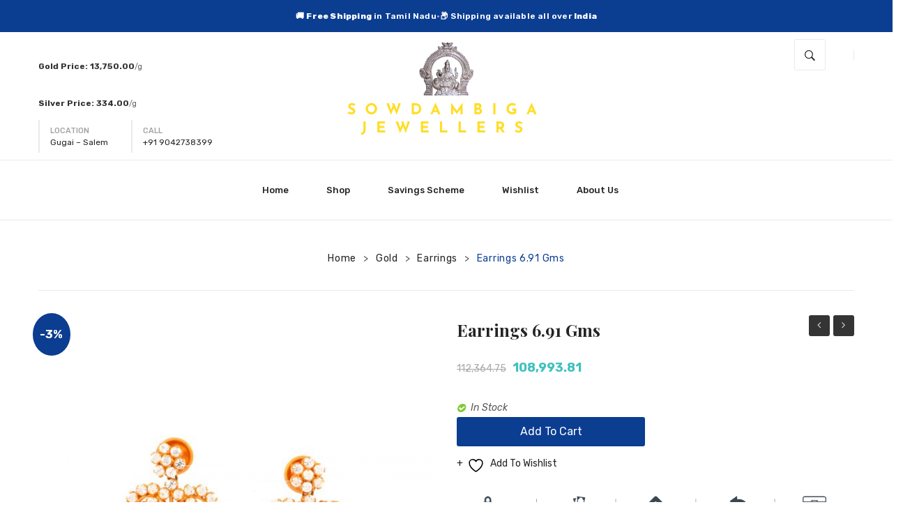

--- FILE ---
content_type: text/html; charset=UTF-8
request_url: https://sowdambigajewellers.com/product/earrings-6-91-gms/
body_size: 29116
content:
<!DOCTYPE html>
<html lang="en-US">
<head>
<meta charset="UTF-8" />
<meta name="viewport" content="width=device-width, initial-scale=1">
<link rel="profile" href="http://gmpg.org/xfn/11" />
<link rel="pingback" href="https://sowdambigajewellers.com/xmlrpc.php" />
				<script>document.documentElement.className = document.documentElement.className + ' yes-js js_active js'</script>
			<title>Earrings 6.91 gms &#8211; Sowdambiga Jewellers</title>
	<script type="text/javascript">function theChampLoadEvent(e){var t=window.onload;if(typeof window.onload!="function"){window.onload=e}else{window.onload=function(){t();e()}}}</script>
		<script type="text/javascript">var theChampDefaultLang = 'en_US', theChampCloseIconPath = 'https://sowdambigajewellers.com/wp-content/plugins/super-socializer/images/close.png';</script>
		<script>var theChampSiteUrl = 'https://sowdambigajewellers.com', theChampVerified = 0, theChampEmailPopup = 0, heateorSsMoreSharePopupSearchText = 'Search';</script>
			<script>var theChampLoadingImgPath = 'https://sowdambigajewellers.com/wp-content/plugins/super-socializer/images/ajax_loader.gif'; var theChampAjaxUrl = 'https://sowdambigajewellers.com/wp-admin/admin-ajax.php'; var theChampRedirectionUrl = 'https://sowdambigajewellers.com/product/earrings-6-91-gms/'; var theChampRegRedirectionUrl = 'https://sowdambigajewellers.com/product/earrings-6-91-gms/'; </script>
				<script> var theChampFBKey = '', theChampSameTabLogin = '1', theChampVerified = 0; var theChampAjaxUrl = 'https://sowdambigajewellers.com/wp-admin/admin-ajax.php'; var theChampPopupTitle = ''; var theChampEmailPopup = 0; var theChampEmailAjaxUrl = 'https://sowdambigajewellers.com/wp-admin/admin-ajax.php'; var theChampEmailPopupTitle = ''; var theChampEmailPopupErrorMsg = ''; var theChampEmailPopupUniqueId = ''; var theChampEmailPopupVerifyMessage = ''; var theChampSteamAuthUrl = ""; var theChampCurrentPageUrl = 'https%3A%2F%2Fsowdambigajewellers.com%2Fproduct%2Fearrings-6-91-gms%2F';  var heateorMSEnabled = 0, theChampTwitterAuthUrl = theChampSiteUrl + "?SuperSocializerAuth=Twitter&super_socializer_redirect_to=" + theChampCurrentPageUrl, theChampLineAuthUrl = theChampSiteUrl + "?SuperSocializerAuth=Line&super_socializer_redirect_to=" + theChampCurrentPageUrl, theChampLiveAuthUrl = theChampSiteUrl + "?SuperSocializerAuth=Live&super_socializer_redirect_to=" + theChampCurrentPageUrl, theChampFacebookAuthUrl = theChampSiteUrl + "?SuperSocializerAuth=Facebook&super_socializer_redirect_to=" + theChampCurrentPageUrl, theChampYahooAuthUrl = theChampSiteUrl + "?SuperSocializerAuth=Yahoo&super_socializer_redirect_to=" + theChampCurrentPageUrl, theChampGoogleAuthUrl = theChampSiteUrl + "?SuperSocializerAuth=Google&super_socializer_redirect_to=" + theChampCurrentPageUrl, theChampYoutubeAuthUrl = theChampSiteUrl + "?SuperSocializerAuth=Youtube&super_socializer_redirect_to=" + theChampCurrentPageUrl, theChampVkontakteAuthUrl = theChampSiteUrl + "?SuperSocializerAuth=Vkontakte&super_socializer_redirect_to=" + theChampCurrentPageUrl, theChampLinkedinAuthUrl = theChampSiteUrl + "?SuperSocializerAuth=Linkedin&super_socializer_redirect_to=" + theChampCurrentPageUrl, theChampInstagramAuthUrl = theChampSiteUrl + "?SuperSocializerAuth=Instagram&super_socializer_redirect_to=" + theChampCurrentPageUrl, theChampWordpressAuthUrl = theChampSiteUrl + "?SuperSocializerAuth=Wordpress&super_socializer_redirect_to=" + theChampCurrentPageUrl, theChampDribbbleAuthUrl = theChampSiteUrl + "?SuperSocializerAuth=Dribbble&super_socializer_redirect_to=" + theChampCurrentPageUrl, theChampGithubAuthUrl = theChampSiteUrl + "?SuperSocializerAuth=Github&super_socializer_redirect_to=" + theChampCurrentPageUrl, theChampSpotifyAuthUrl = theChampSiteUrl + "?SuperSocializerAuth=Spotify&super_socializer_redirect_to=" + theChampCurrentPageUrl, theChampKakaoAuthUrl = theChampSiteUrl + "?SuperSocializerAuth=Kakao&super_socializer_redirect_to=" + theChampCurrentPageUrl, theChampTwitchAuthUrl = theChampSiteUrl + "?SuperSocializerAuth=Twitch&super_socializer_redirect_to=" + theChampCurrentPageUrl, theChampRedditAuthUrl = theChampSiteUrl + "?SuperSocializerAuth=Reddit&super_socializer_redirect_to=" + theChampCurrentPageUrl, theChampDisqusAuthUrl = theChampSiteUrl + "?SuperSocializerAuth=Disqus&super_socializer_redirect_to=" + theChampCurrentPageUrl, theChampDropboxAuthUrl = theChampSiteUrl + "?SuperSocializerAuth=Dropbox&super_socializer_redirect_to=" + theChampCurrentPageUrl, theChampFoursquareAuthUrl = theChampSiteUrl + "?SuperSocializerAuth=Foursquare&super_socializer_redirect_to=" + theChampCurrentPageUrl, theChampAmazonAuthUrl = theChampSiteUrl + "?SuperSocializerAuth=Amazon&super_socializer_redirect_to=" + theChampCurrentPageUrl, theChampStackoverflowAuthUrl = theChampSiteUrl + "?SuperSocializerAuth=Stackoverflow&super_socializer_redirect_to=" + theChampCurrentPageUrl, theChampDiscordAuthUrl = theChampSiteUrl + "?SuperSocializerAuth=Discord&super_socializer_redirect_to=" + theChampCurrentPageUrl, theChampMailruAuthUrl = theChampSiteUrl + "?SuperSocializerAuth=Mailru&super_socializer_redirect_to=" + theChampCurrentPageUrl, theChampYandexAuthUrl = theChampSiteUrl + "?SuperSocializerAuth=Yandex&super_socializer_redirect_to=" + theChampCurrentPageUrl; theChampOdnoklassnikiAuthUrl = theChampSiteUrl + "?SuperSocializerAuth=Odnoklassniki&super_socializer_redirect_to=" + theChampCurrentPageUrl;</script>
			<style type="text/css">
						.the_champ_button_instagram span.the_champ_svg,a.the_champ_instagram span.the_champ_svg{background:radial-gradient(circle at 30% 107%,#fdf497 0,#fdf497 5%,#fd5949 45%,#d6249f 60%,#285aeb 90%)}
					.the_champ_horizontal_sharing .the_champ_svg,.heateor_ss_standard_follow_icons_container .the_champ_svg{
					color: #fff;
				border-width: 0px;
		border-style: solid;
		border-color: transparent;
	}
		.the_champ_horizontal_sharing .theChampTCBackground{
		color:#666;
	}
		.the_champ_horizontal_sharing span.the_champ_svg:hover,.heateor_ss_standard_follow_icons_container span.the_champ_svg:hover{
				border-color: transparent;
	}
		.the_champ_vertical_sharing span.the_champ_svg,.heateor_ss_floating_follow_icons_container span.the_champ_svg{
					color: #fff;
				border-width: 0px;
		border-style: solid;
		border-color: transparent;
	}
		.the_champ_vertical_sharing .theChampTCBackground{
		color:#666;
	}
		.the_champ_vertical_sharing span.the_champ_svg:hover,.heateor_ss_floating_follow_icons_container span.the_champ_svg:hover{
						border-color: transparent;
		}
	@media screen and (max-width:783px){.the_champ_vertical_sharing{display:none!important}}div.heateor_ss_mobile_footer{display:none;}@media screen and (max-width:783px){div.the_champ_bottom_sharing div.the_champ_sharing_ul .theChampTCBackground{width:100%!important;background-color:white}div.the_champ_bottom_sharing{width:100%!important;left:0!important;}div.the_champ_bottom_sharing a{width:11.111111111111% !important;margin:0!important;padding:0!important;}div.the_champ_bottom_sharing .the_champ_svg{width:100%!important;}div.the_champ_bottom_sharing div.theChampTotalShareCount{font-size:.7em!important;line-height:28px!important}div.the_champ_bottom_sharing div.theChampTotalShareText{font-size:.5em!important;line-height:0px!important}div.heateor_ss_mobile_footer{display:block;height:40px;}.the_champ_bottom_sharing{padding:0!important;display:block!important;width: auto!important;bottom:-2px!important;top: auto!important;}.the_champ_bottom_sharing .the_champ_square_count{line-height: inherit;}.the_champ_bottom_sharing .theChampSharingArrow{display:none;}.the_champ_bottom_sharing .theChampTCBackground{margin-right: 1.1em !important}}</style>
	<meta name='robots' content='max-image-preview:large' />
	<style>img:is([sizes="auto" i], [sizes^="auto," i]) { contain-intrinsic-size: 3000px 1500px }</style>
	<script>window._wca = window._wca || [];</script>
<link rel='dns-prefetch' href='//stats.wp.com' />
<link rel='dns-prefetch' href='//capi-automation.s3.us-east-2.amazonaws.com' />
<link rel='dns-prefetch' href='//fonts.googleapis.com' />
<link rel='preconnect' href='//c0.wp.com' />
<link rel='preconnect' href='https://fonts.gstatic.com' crossorigin />
<link rel="alternate" type="application/rss+xml" title="Sowdambiga Jewellers &raquo; Feed" href="https://sowdambigajewellers.com/feed/" />
<link rel="alternate" type="application/rss+xml" title="Sowdambiga Jewellers &raquo; Comments Feed" href="https://sowdambigajewellers.com/comments/feed/" />
<link rel="alternate" type="application/rss+xml" title="Sowdambiga Jewellers &raquo; Earrings 6.91 gms Comments Feed" href="https://sowdambigajewellers.com/product/earrings-6-91-gms/feed/" />
<script type="text/javascript">
/* <![CDATA[ */
window._wpemojiSettings = {"baseUrl":"https:\/\/s.w.org\/images\/core\/emoji\/16.0.1\/72x72\/","ext":".png","svgUrl":"https:\/\/s.w.org\/images\/core\/emoji\/16.0.1\/svg\/","svgExt":".svg","source":{"concatemoji":"https:\/\/sowdambigajewellers.com\/wp-includes\/js\/wp-emoji-release.min.js?ver=6.8.3"}};
/*! This file is auto-generated */
!function(s,n){var o,i,e;function c(e){try{var t={supportTests:e,timestamp:(new Date).valueOf()};sessionStorage.setItem(o,JSON.stringify(t))}catch(e){}}function p(e,t,n){e.clearRect(0,0,e.canvas.width,e.canvas.height),e.fillText(t,0,0);var t=new Uint32Array(e.getImageData(0,0,e.canvas.width,e.canvas.height).data),a=(e.clearRect(0,0,e.canvas.width,e.canvas.height),e.fillText(n,0,0),new Uint32Array(e.getImageData(0,0,e.canvas.width,e.canvas.height).data));return t.every(function(e,t){return e===a[t]})}function u(e,t){e.clearRect(0,0,e.canvas.width,e.canvas.height),e.fillText(t,0,0);for(var n=e.getImageData(16,16,1,1),a=0;a<n.data.length;a++)if(0!==n.data[a])return!1;return!0}function f(e,t,n,a){switch(t){case"flag":return n(e,"\ud83c\udff3\ufe0f\u200d\u26a7\ufe0f","\ud83c\udff3\ufe0f\u200b\u26a7\ufe0f")?!1:!n(e,"\ud83c\udde8\ud83c\uddf6","\ud83c\udde8\u200b\ud83c\uddf6")&&!n(e,"\ud83c\udff4\udb40\udc67\udb40\udc62\udb40\udc65\udb40\udc6e\udb40\udc67\udb40\udc7f","\ud83c\udff4\u200b\udb40\udc67\u200b\udb40\udc62\u200b\udb40\udc65\u200b\udb40\udc6e\u200b\udb40\udc67\u200b\udb40\udc7f");case"emoji":return!a(e,"\ud83e\udedf")}return!1}function g(e,t,n,a){var r="undefined"!=typeof WorkerGlobalScope&&self instanceof WorkerGlobalScope?new OffscreenCanvas(300,150):s.createElement("canvas"),o=r.getContext("2d",{willReadFrequently:!0}),i=(o.textBaseline="top",o.font="600 32px Arial",{});return e.forEach(function(e){i[e]=t(o,e,n,a)}),i}function t(e){var t=s.createElement("script");t.src=e,t.defer=!0,s.head.appendChild(t)}"undefined"!=typeof Promise&&(o="wpEmojiSettingsSupports",i=["flag","emoji"],n.supports={everything:!0,everythingExceptFlag:!0},e=new Promise(function(e){s.addEventListener("DOMContentLoaded",e,{once:!0})}),new Promise(function(t){var n=function(){try{var e=JSON.parse(sessionStorage.getItem(o));if("object"==typeof e&&"number"==typeof e.timestamp&&(new Date).valueOf()<e.timestamp+604800&&"object"==typeof e.supportTests)return e.supportTests}catch(e){}return null}();if(!n){if("undefined"!=typeof Worker&&"undefined"!=typeof OffscreenCanvas&&"undefined"!=typeof URL&&URL.createObjectURL&&"undefined"!=typeof Blob)try{var e="postMessage("+g.toString()+"("+[JSON.stringify(i),f.toString(),p.toString(),u.toString()].join(",")+"));",a=new Blob([e],{type:"text/javascript"}),r=new Worker(URL.createObjectURL(a),{name:"wpTestEmojiSupports"});return void(r.onmessage=function(e){c(n=e.data),r.terminate(),t(n)})}catch(e){}c(n=g(i,f,p,u))}t(n)}).then(function(e){for(var t in e)n.supports[t]=e[t],n.supports.everything=n.supports.everything&&n.supports[t],"flag"!==t&&(n.supports.everythingExceptFlag=n.supports.everythingExceptFlag&&n.supports[t]);n.supports.everythingExceptFlag=n.supports.everythingExceptFlag&&!n.supports.flag,n.DOMReady=!1,n.readyCallback=function(){n.DOMReady=!0}}).then(function(){return e}).then(function(){var e;n.supports.everything||(n.readyCallback(),(e=n.source||{}).concatemoji?t(e.concatemoji):e.wpemoji&&e.twemoji&&(t(e.twemoji),t(e.wpemoji)))}))}((window,document),window._wpemojiSettings);
/* ]]> */
</script>
<style id='wp-emoji-styles-inline-css' type='text/css'>

	img.wp-smiley, img.emoji {
		display: inline !important;
		border: none !important;
		box-shadow: none !important;
		height: 1em !important;
		width: 1em !important;
		margin: 0 0.07em !important;
		vertical-align: -0.1em !important;
		background: none !important;
		padding: 0 !important;
	}
</style>
<link rel='stylesheet' id='wp-block-library-css' href='https://c0.wp.com/c/6.8.3/wp-includes/css/dist/block-library/style.min.css' type='text/css' media='all' />
<style id='classic-theme-styles-inline-css' type='text/css'>
/*! This file is auto-generated */
.wp-block-button__link{color:#fff;background-color:#32373c;border-radius:9999px;box-shadow:none;text-decoration:none;padding:calc(.667em + 2px) calc(1.333em + 2px);font-size:1.125em}.wp-block-file__button{background:#32373c;color:#fff;text-decoration:none}
</style>
<link rel='stylesheet' id='mediaelement-css' href='https://c0.wp.com/c/6.8.3/wp-includes/js/mediaelement/mediaelementplayer-legacy.min.css' type='text/css' media='all' />
<link rel='stylesheet' id='wp-mediaelement-css' href='https://c0.wp.com/c/6.8.3/wp-includes/js/mediaelement/wp-mediaelement.min.css' type='text/css' media='all' />
<style id='jetpack-sharing-buttons-style-inline-css' type='text/css'>
.jetpack-sharing-buttons__services-list{display:flex;flex-direction:row;flex-wrap:wrap;gap:0;list-style-type:none;margin:5px;padding:0}.jetpack-sharing-buttons__services-list.has-small-icon-size{font-size:12px}.jetpack-sharing-buttons__services-list.has-normal-icon-size{font-size:16px}.jetpack-sharing-buttons__services-list.has-large-icon-size{font-size:24px}.jetpack-sharing-buttons__services-list.has-huge-icon-size{font-size:36px}@media print{.jetpack-sharing-buttons__services-list{display:none!important}}.editor-styles-wrapper .wp-block-jetpack-sharing-buttons{gap:0;padding-inline-start:0}ul.jetpack-sharing-buttons__services-list.has-background{padding:1.25em 2.375em}
</style>
<link rel='stylesheet' id='jquery-selectBox-css' href='https://sowdambigajewellers.com/wp-content/plugins/yith-woocommerce-wishlist/assets/css/jquery.selectBox.css?ver=1.2.0' type='text/css' media='all' />
<link rel='stylesheet' id='woocommerce_prettyPhoto_css-css' href='//sowdambigajewellers.com/wp-content/plugins/woocommerce/assets/css/prettyPhoto.css?ver=3.1.6' type='text/css' media='all' />
<link rel='stylesheet' id='yith-wcwl-main-css' href='https://sowdambigajewellers.com/wp-content/plugins/yith-woocommerce-wishlist/assets/css/style.css?ver=4.8.0' type='text/css' media='all' />
<style id='yith-wcwl-main-inline-css' type='text/css'>
 :root { --rounded-corners-radius: 16px; --color-add-to-cart-background: #333333; --color-add-to-cart-text: #FFFFFF; --color-add-to-cart-border: #333333; --color-add-to-cart-background-hover: #4F4F4F; --color-add-to-cart-text-hover: #FFFFFF; --color-add-to-cart-border-hover: #4F4F4F; --add-to-cart-rounded-corners-radius: 16px; --color-button-style-1-background: #333333; --color-button-style-1-text: #FFFFFF; --color-button-style-1-border: #333333; --color-button-style-1-background-hover: #4F4F4F; --color-button-style-1-text-hover: #FFFFFF; --color-button-style-1-border-hover: #4F4F4F; --color-button-style-2-background: #333333; --color-button-style-2-text: #FFFFFF; --color-button-style-2-border: #333333; --color-button-style-2-background-hover: #4F4F4F; --color-button-style-2-text-hover: #FFFFFF; --color-button-style-2-border-hover: #4F4F4F; --color-wishlist-table-background: #FFFFFF; --color-wishlist-table-text: #6d6c6c; --color-wishlist-table-border: #FFFFFF; --color-headers-background: #F4F4F4; --color-share-button-color: #FFFFFF; --color-share-button-color-hover: #FFFFFF; --color-fb-button-background: #39599E; --color-fb-button-background-hover: #595A5A; --color-tw-button-background: #45AFE2; --color-tw-button-background-hover: #595A5A; --color-pr-button-background: #AB2E31; --color-pr-button-background-hover: #595A5A; --color-em-button-background: #FBB102; --color-em-button-background-hover: #595A5A; --color-wa-button-background: #00A901; --color-wa-button-background-hover: #595A5A; --feedback-duration: 3s } 
 :root { --rounded-corners-radius: 16px; --color-add-to-cart-background: #333333; --color-add-to-cart-text: #FFFFFF; --color-add-to-cart-border: #333333; --color-add-to-cart-background-hover: #4F4F4F; --color-add-to-cart-text-hover: #FFFFFF; --color-add-to-cart-border-hover: #4F4F4F; --add-to-cart-rounded-corners-radius: 16px; --color-button-style-1-background: #333333; --color-button-style-1-text: #FFFFFF; --color-button-style-1-border: #333333; --color-button-style-1-background-hover: #4F4F4F; --color-button-style-1-text-hover: #FFFFFF; --color-button-style-1-border-hover: #4F4F4F; --color-button-style-2-background: #333333; --color-button-style-2-text: #FFFFFF; --color-button-style-2-border: #333333; --color-button-style-2-background-hover: #4F4F4F; --color-button-style-2-text-hover: #FFFFFF; --color-button-style-2-border-hover: #4F4F4F; --color-wishlist-table-background: #FFFFFF; --color-wishlist-table-text: #6d6c6c; --color-wishlist-table-border: #FFFFFF; --color-headers-background: #F4F4F4; --color-share-button-color: #FFFFFF; --color-share-button-color-hover: #FFFFFF; --color-fb-button-background: #39599E; --color-fb-button-background-hover: #595A5A; --color-tw-button-background: #45AFE2; --color-tw-button-background-hover: #595A5A; --color-pr-button-background: #AB2E31; --color-pr-button-background-hover: #595A5A; --color-em-button-background: #FBB102; --color-em-button-background-hover: #595A5A; --color-wa-button-background: #00A901; --color-wa-button-background-hover: #595A5A; --feedback-duration: 3s } 
</style>
<style id='global-styles-inline-css' type='text/css'>
:root{--wp--preset--aspect-ratio--square: 1;--wp--preset--aspect-ratio--4-3: 4/3;--wp--preset--aspect-ratio--3-4: 3/4;--wp--preset--aspect-ratio--3-2: 3/2;--wp--preset--aspect-ratio--2-3: 2/3;--wp--preset--aspect-ratio--16-9: 16/9;--wp--preset--aspect-ratio--9-16: 9/16;--wp--preset--color--black: #000000;--wp--preset--color--cyan-bluish-gray: #abb8c3;--wp--preset--color--white: #ffffff;--wp--preset--color--pale-pink: #f78da7;--wp--preset--color--vivid-red: #cf2e2e;--wp--preset--color--luminous-vivid-orange: #ff6900;--wp--preset--color--luminous-vivid-amber: #fcb900;--wp--preset--color--light-green-cyan: #7bdcb5;--wp--preset--color--vivid-green-cyan: #00d084;--wp--preset--color--pale-cyan-blue: #8ed1fc;--wp--preset--color--vivid-cyan-blue: #0693e3;--wp--preset--color--vivid-purple: #9b51e0;--wp--preset--gradient--vivid-cyan-blue-to-vivid-purple: linear-gradient(135deg,rgba(6,147,227,1) 0%,rgb(155,81,224) 100%);--wp--preset--gradient--light-green-cyan-to-vivid-green-cyan: linear-gradient(135deg,rgb(122,220,180) 0%,rgb(0,208,130) 100%);--wp--preset--gradient--luminous-vivid-amber-to-luminous-vivid-orange: linear-gradient(135deg,rgba(252,185,0,1) 0%,rgba(255,105,0,1) 100%);--wp--preset--gradient--luminous-vivid-orange-to-vivid-red: linear-gradient(135deg,rgba(255,105,0,1) 0%,rgb(207,46,46) 100%);--wp--preset--gradient--very-light-gray-to-cyan-bluish-gray: linear-gradient(135deg,rgb(238,238,238) 0%,rgb(169,184,195) 100%);--wp--preset--gradient--cool-to-warm-spectrum: linear-gradient(135deg,rgb(74,234,220) 0%,rgb(151,120,209) 20%,rgb(207,42,186) 40%,rgb(238,44,130) 60%,rgb(251,105,98) 80%,rgb(254,248,76) 100%);--wp--preset--gradient--blush-light-purple: linear-gradient(135deg,rgb(255,206,236) 0%,rgb(152,150,240) 100%);--wp--preset--gradient--blush-bordeaux: linear-gradient(135deg,rgb(254,205,165) 0%,rgb(254,45,45) 50%,rgb(107,0,62) 100%);--wp--preset--gradient--luminous-dusk: linear-gradient(135deg,rgb(255,203,112) 0%,rgb(199,81,192) 50%,rgb(65,88,208) 100%);--wp--preset--gradient--pale-ocean: linear-gradient(135deg,rgb(255,245,203) 0%,rgb(182,227,212) 50%,rgb(51,167,181) 100%);--wp--preset--gradient--electric-grass: linear-gradient(135deg,rgb(202,248,128) 0%,rgb(113,206,126) 100%);--wp--preset--gradient--midnight: linear-gradient(135deg,rgb(2,3,129) 0%,rgb(40,116,252) 100%);--wp--preset--font-size--small: 13px;--wp--preset--font-size--medium: 20px;--wp--preset--font-size--large: 36px;--wp--preset--font-size--x-large: 42px;--wp--preset--spacing--20: 0.44rem;--wp--preset--spacing--30: 0.67rem;--wp--preset--spacing--40: 1rem;--wp--preset--spacing--50: 1.5rem;--wp--preset--spacing--60: 2.25rem;--wp--preset--spacing--70: 3.38rem;--wp--preset--spacing--80: 5.06rem;--wp--preset--shadow--natural: 6px 6px 9px rgba(0, 0, 0, 0.2);--wp--preset--shadow--deep: 12px 12px 50px rgba(0, 0, 0, 0.4);--wp--preset--shadow--sharp: 6px 6px 0px rgba(0, 0, 0, 0.2);--wp--preset--shadow--outlined: 6px 6px 0px -3px rgba(255, 255, 255, 1), 6px 6px rgba(0, 0, 0, 1);--wp--preset--shadow--crisp: 6px 6px 0px rgba(0, 0, 0, 1);}:where(.is-layout-flex){gap: 0.5em;}:where(.is-layout-grid){gap: 0.5em;}body .is-layout-flex{display: flex;}.is-layout-flex{flex-wrap: wrap;align-items: center;}.is-layout-flex > :is(*, div){margin: 0;}body .is-layout-grid{display: grid;}.is-layout-grid > :is(*, div){margin: 0;}:where(.wp-block-columns.is-layout-flex){gap: 2em;}:where(.wp-block-columns.is-layout-grid){gap: 2em;}:where(.wp-block-post-template.is-layout-flex){gap: 1.25em;}:where(.wp-block-post-template.is-layout-grid){gap: 1.25em;}.has-black-color{color: var(--wp--preset--color--black) !important;}.has-cyan-bluish-gray-color{color: var(--wp--preset--color--cyan-bluish-gray) !important;}.has-white-color{color: var(--wp--preset--color--white) !important;}.has-pale-pink-color{color: var(--wp--preset--color--pale-pink) !important;}.has-vivid-red-color{color: var(--wp--preset--color--vivid-red) !important;}.has-luminous-vivid-orange-color{color: var(--wp--preset--color--luminous-vivid-orange) !important;}.has-luminous-vivid-amber-color{color: var(--wp--preset--color--luminous-vivid-amber) !important;}.has-light-green-cyan-color{color: var(--wp--preset--color--light-green-cyan) !important;}.has-vivid-green-cyan-color{color: var(--wp--preset--color--vivid-green-cyan) !important;}.has-pale-cyan-blue-color{color: var(--wp--preset--color--pale-cyan-blue) !important;}.has-vivid-cyan-blue-color{color: var(--wp--preset--color--vivid-cyan-blue) !important;}.has-vivid-purple-color{color: var(--wp--preset--color--vivid-purple) !important;}.has-black-background-color{background-color: var(--wp--preset--color--black) !important;}.has-cyan-bluish-gray-background-color{background-color: var(--wp--preset--color--cyan-bluish-gray) !important;}.has-white-background-color{background-color: var(--wp--preset--color--white) !important;}.has-pale-pink-background-color{background-color: var(--wp--preset--color--pale-pink) !important;}.has-vivid-red-background-color{background-color: var(--wp--preset--color--vivid-red) !important;}.has-luminous-vivid-orange-background-color{background-color: var(--wp--preset--color--luminous-vivid-orange) !important;}.has-luminous-vivid-amber-background-color{background-color: var(--wp--preset--color--luminous-vivid-amber) !important;}.has-light-green-cyan-background-color{background-color: var(--wp--preset--color--light-green-cyan) !important;}.has-vivid-green-cyan-background-color{background-color: var(--wp--preset--color--vivid-green-cyan) !important;}.has-pale-cyan-blue-background-color{background-color: var(--wp--preset--color--pale-cyan-blue) !important;}.has-vivid-cyan-blue-background-color{background-color: var(--wp--preset--color--vivid-cyan-blue) !important;}.has-vivid-purple-background-color{background-color: var(--wp--preset--color--vivid-purple) !important;}.has-black-border-color{border-color: var(--wp--preset--color--black) !important;}.has-cyan-bluish-gray-border-color{border-color: var(--wp--preset--color--cyan-bluish-gray) !important;}.has-white-border-color{border-color: var(--wp--preset--color--white) !important;}.has-pale-pink-border-color{border-color: var(--wp--preset--color--pale-pink) !important;}.has-vivid-red-border-color{border-color: var(--wp--preset--color--vivid-red) !important;}.has-luminous-vivid-orange-border-color{border-color: var(--wp--preset--color--luminous-vivid-orange) !important;}.has-luminous-vivid-amber-border-color{border-color: var(--wp--preset--color--luminous-vivid-amber) !important;}.has-light-green-cyan-border-color{border-color: var(--wp--preset--color--light-green-cyan) !important;}.has-vivid-green-cyan-border-color{border-color: var(--wp--preset--color--vivid-green-cyan) !important;}.has-pale-cyan-blue-border-color{border-color: var(--wp--preset--color--pale-cyan-blue) !important;}.has-vivid-cyan-blue-border-color{border-color: var(--wp--preset--color--vivid-cyan-blue) !important;}.has-vivid-purple-border-color{border-color: var(--wp--preset--color--vivid-purple) !important;}.has-vivid-cyan-blue-to-vivid-purple-gradient-background{background: var(--wp--preset--gradient--vivid-cyan-blue-to-vivid-purple) !important;}.has-light-green-cyan-to-vivid-green-cyan-gradient-background{background: var(--wp--preset--gradient--light-green-cyan-to-vivid-green-cyan) !important;}.has-luminous-vivid-amber-to-luminous-vivid-orange-gradient-background{background: var(--wp--preset--gradient--luminous-vivid-amber-to-luminous-vivid-orange) !important;}.has-luminous-vivid-orange-to-vivid-red-gradient-background{background: var(--wp--preset--gradient--luminous-vivid-orange-to-vivid-red) !important;}.has-very-light-gray-to-cyan-bluish-gray-gradient-background{background: var(--wp--preset--gradient--very-light-gray-to-cyan-bluish-gray) !important;}.has-cool-to-warm-spectrum-gradient-background{background: var(--wp--preset--gradient--cool-to-warm-spectrum) !important;}.has-blush-light-purple-gradient-background{background: var(--wp--preset--gradient--blush-light-purple) !important;}.has-blush-bordeaux-gradient-background{background: var(--wp--preset--gradient--blush-bordeaux) !important;}.has-luminous-dusk-gradient-background{background: var(--wp--preset--gradient--luminous-dusk) !important;}.has-pale-ocean-gradient-background{background: var(--wp--preset--gradient--pale-ocean) !important;}.has-electric-grass-gradient-background{background: var(--wp--preset--gradient--electric-grass) !important;}.has-midnight-gradient-background{background: var(--wp--preset--gradient--midnight) !important;}.has-small-font-size{font-size: var(--wp--preset--font-size--small) !important;}.has-medium-font-size{font-size: var(--wp--preset--font-size--medium) !important;}.has-large-font-size{font-size: var(--wp--preset--font-size--large) !important;}.has-x-large-font-size{font-size: var(--wp--preset--font-size--x-large) !important;}
:where(.wp-block-post-template.is-layout-flex){gap: 1.25em;}:where(.wp-block-post-template.is-layout-grid){gap: 1.25em;}
:where(.wp-block-columns.is-layout-flex){gap: 2em;}:where(.wp-block-columns.is-layout-grid){gap: 2em;}
:root :where(.wp-block-pullquote){font-size: 1.5em;line-height: 1.6;}
</style>
<link rel='stylesheet' id='contact-form-7-css' href='https://sowdambigajewellers.com/wp-content/plugins/contact-form-7/includes/css/styles.css?ver=6.1.1' type='text/css' media='all' />
<link rel='stylesheet' id='essential-grid-plugin-settings-css' href='https://sowdambigajewellers.com/wp-content/plugins/essential-grid/public/assets/css/settings.css?ver=3.0.7' type='text/css' media='all' />
<link rel='stylesheet' id='tp-fontello-css' href='https://sowdambigajewellers.com/wp-content/plugins/essential-grid/public/assets/font/fontello/css/fontello.css?ver=3.0.7' type='text/css' media='all' />
<link rel='stylesheet' id='rs-plugin-settings-css' href='https://sowdambigajewellers.com/wp-content/plugins/revslider/public/assets/css/rs6.css?ver=6.2.22' type='text/css' media='all' />
<style id='rs-plugin-settings-inline-css' type='text/css'>
#rs-demo-id {}
</style>
<link rel='stylesheet' id='woocommerce-layout-css' href='https://c0.wp.com/p/woocommerce/10.1.3/assets/css/woocommerce-layout.css' type='text/css' media='all' />
<style id='woocommerce-layout-inline-css' type='text/css'>

	.infinite-scroll .woocommerce-pagination {
		display: none;
	}
</style>
<link rel='stylesheet' id='woocommerce-smallscreen-css' href='https://c0.wp.com/p/woocommerce/10.1.3/assets/css/woocommerce-smallscreen.css' type='text/css' media='only screen and (max-width: 768px)' />
<link rel='stylesheet' id='woocommerce-general-css' href='https://c0.wp.com/p/woocommerce/10.1.3/assets/css/woocommerce.css' type='text/css' media='all' />
<style id='woocommerce-inline-inline-css' type='text/css'>
.woocommerce form .form-row .required { visibility: visible; }
</style>
<link rel='stylesheet' id='woo-product-category-discount-css' href='https://sowdambigajewellers.com/wp-content/plugins/woo-product-category-discount/public/css/woo-product-category-discount-public.css?ver=5.7' type='text/css' media='all' />
<link rel='stylesheet' id='brands-styles-css' href='https://c0.wp.com/p/woocommerce/10.1.3/assets/css/brands.css' type='text/css' media='all' />
<link rel='stylesheet' id='slick-style-css' href='https://sowdambigajewellers.com/wp-content/themes/monsta/js/slick/slick.css?ver=1.6.0' type='text/css' media='all' />
<link rel='stylesheet' id='chosen-style-css' href='https://sowdambigajewellers.com/wp-content/themes/monsta/js/chosen/chosen.min.css?ver=1.3.0' type='text/css' media='all' />
<link rel='stylesheet' id='fancybox-style-css' href='https://sowdambigajewellers.com/wp-content/themes/monsta/js/fancybox/jquery.fancybox.css?ver=2.1.5' type='text/css' media='all' />
<link rel='stylesheet' id='fancybox-buttons-css' href='https://sowdambigajewellers.com/wp-content/themes/monsta/js/fancybox/helpers/jquery.fancybox-buttons.css?ver=1.0.5' type='text/css' media='all' />
<link rel='stylesheet' id='fancybox-thumbs-css' href='https://sowdambigajewellers.com/wp-content/themes/monsta/js/fancybox/helpers/jquery.fancybox-thumbs.css?ver=1.0.7' type='text/css' media='all' />
<link rel='stylesheet' id='monsta-fonts-css' href='https://fonts.googleapis.com/css?family=Rubik%3A700italic%2C300%2C400%2C500%2C700&#038;subset=latin%2Clatin-ext' type='text/css' media='all' />
<link rel='stylesheet' id='monsta-style-css' href='https://sowdambigajewellers.com/wp-content/themes/monsta/style.css?ver=6.8.3' type='text/css' media='all' />
<link rel='stylesheet' id='megamenu-style-css' href='https://sowdambigajewellers.com/wp-content/themes/monsta/css/megamenu_style.css?ver=2.0.4' type='text/css' media='all' />
<link rel='stylesheet' id='fontawesome-css' href='https://sowdambigajewellers.com/wp-content/themes/monsta/css/font-awesome.min.css?ver=4.2.0' type='text/css' media='all' />
<link rel='stylesheet' id='ionicons-css' href='https://sowdambigajewellers.com/wp-content/themes/monsta/css/ionicons.css?ver=2.0.1' type='text/css' media='all' />
<link rel='stylesheet' id='strokegapicons-css' href='https://sowdambigajewellers.com/wp-content/themes/monsta/css/stroke-gap-icons.css?ver=1.0.0' type='text/css' media='all' />
<link rel='stylesheet' id='plazafont-css' href='https://sowdambigajewellers.com/wp-content/themes/monsta/css/plaza-font.css?ver=1.0' type='text/css' media='all' />
<link rel='stylesheet' id='animate-css' href='https://sowdambigajewellers.com/wp-content/themes/monsta/css/animate.css?ver=6.8.3' type='text/css' media='all' />
<link rel='stylesheet' id='owl-carousel-css' href='https://sowdambigajewellers.com/wp-content/themes/monsta/css/owl.carousel.css?ver=1.3.3' type='text/css' media='all' />
<link rel='stylesheet' id='bootstrap-css' href='https://sowdambigajewellers.com/wp-content/themes/monsta/css/bootstrap.min.css?ver=3.2.0' type='text/css' media='all' />
<link rel='stylesheet' id='monsta-theme-style-css' href='https://sowdambigajewellers.com/wp-content/themes/monsta/css/theme1.css?ver=1.0.0' type='text/css' media='all' />
<link rel='stylesheet' id='monsta-custom-css' href='https://sowdambigajewellers.com/wp-content/themes/monsta/css/opt_css.css?ver=1.0.0' type='text/css' media='all' />
<style id='monsta-custom-inline-css' type='text/css'>
.vc_custom_1541558005255{padding-top: 10px !important;}.vc_custom_1628403421247{padding-right: 0px !important;padding-left: 0px !important;}.vc_custom_1541573295028{padding-right: 0px !important;padding-left: 0px !important;}.vc_custom_1540782700926{padding-right: 0px !important;}.vc_custom_1540783773262{padding-right: 0px !important;}
.vc_custom_1539760444925{margin-bottom: 20px !important;border-top-width: 1px !important;padding-top: 60px !important;border-top-color: #ebebeb !important;border-top-style: solid !important;}.vc_custom_1526546208918{margin-bottom: 40px !important;}.vc_custom_1531465563701{margin-bottom: 50px !important;}.vc_custom_1531465563701{margin-bottom: 50px !important;}.vc_custom_1527300494312{margin-bottom: 0px !important;}.vc_custom_1628344002785{margin-bottom: 25px !important;}.vc_custom_1541561798591{margin-bottom: 0px !important;padding-bottom: 25px !important;}.vc_custom_1541561806200{margin-bottom: 0px !important;padding-bottom: 25px !important;}.vc_custom_1541561812438{margin-bottom: 0px !important;padding-bottom: 25px !important;}.vc_custom_1628338014613{margin-bottom: 0px !important;border-top-width: 1px !important;border-bottom-width: 1px !important;padding-top: 15px !important;padding-bottom: 15px !important;border-top-color: #ebebeb !important;border-top-style: solid !important;border-bottom-color: #ebebeb !important;border-bottom-style: solid !important;}.vc_custom_1628344016327{margin-bottom: 0px !important;}.vc_custom_1628344016327{margin-bottom: 0px !important;}
.vc_custom_sb1{margin-right:0!important;margin-left:0!important;padding-top:0!important;padding-bottom:0!important;}.vc_custom_hdr1{margin-right:0!important;margin-left:0!important;}.vc_custom_nav1{margin-right:0!important;margin-left:0!important;border-bottom-width:1px!important;padding:0 15px!important;border-bottom-color:#ebebeb!important;border-bottom-style:solid!important;}.vc_custom_sb2{margin-bottom:0!important;}.vc_custom_ratewrap{margin-bottom:10px!important;}.vc_custom_1629461630510{margin-bottom:0!important;}.vc_custom_cartpad{padding-right:0!important;}.vc_custom_cartpad2{padding-right:0!important;}.vc_custom_nav2{padding-right:0!important;padding-left:0!important;}
.wrapper.box-layout, .wrapper.box-layout .container, .wrapper.box-layout .row-container {max-width: 1170px;}
</style>
<link rel='stylesheet' id='mm_icomoon-css' href='https://sowdambigajewellers.com/wp-content/plugins/mega_main_menu/framework/src/css/icomoon.css?ver=2.2.1' type='text/css' media='all' />
<link rel='stylesheet' id='mmm_mega_main_menu-css' href='https://sowdambigajewellers.com/wp-content/plugins/mega_main_menu/src/css/cache.skin.css?ver=1688114521' type='text/css' media='all' />
<link rel='stylesheet' id='dashicons-css' href='https://c0.wp.com/c/6.8.3/wp-includes/css/dashicons.min.css' type='text/css' media='all' />
<style id='dashicons-inline-css' type='text/css'>
[data-font="Dashicons"]:before {font-family: 'Dashicons' !important;content: attr(data-icon) !important;speak: none !important;font-weight: normal !important;font-variant: normal !important;text-transform: none !important;line-height: 1 !important;font-style: normal !important;-webkit-font-smoothing: antialiased !important;-moz-osx-font-smoothing: grayscale !important;}
</style>
<link rel='stylesheet' id='thickbox-css' href='https://c0.wp.com/c/6.8.3/wp-includes/js/thickbox/thickbox.css' type='text/css' media='all' />
<link rel='stylesheet' id='the_champ_frontend_css-css' href='https://sowdambigajewellers.com/wp-content/plugins/super-socializer/css/front.css?ver=7.14.4' type='text/css' media='all' />
<link rel="preload" as="style" href="https://fonts.googleapis.com/css?family=Rubik:300,400,500,600,700,800,900,300italic,400italic,500italic,600italic,700italic,800italic,900italic%7CPlayfair%20Display:400,500,600,700,800,900,400italic,500italic,600italic,700italic,800italic,900italic&#038;display=swap&#038;ver=1755523895" /><link rel="stylesheet" href="https://fonts.googleapis.com/css?family=Rubik:300,400,500,600,700,800,900,300italic,400italic,500italic,600italic,700italic,800italic,900italic%7CPlayfair%20Display:400,500,600,700,800,900,400italic,500italic,600italic,700italic,800italic,900italic&#038;display=swap&#038;ver=1755523895" media="print" onload="this.media='all'"><noscript><link rel="stylesheet" href="https://fonts.googleapis.com/css?family=Rubik:300,400,500,600,700,800,900,300italic,400italic,500italic,600italic,700italic,800italic,900italic%7CPlayfair%20Display:400,500,600,700,800,900,400italic,500italic,600italic,700italic,800italic,900italic&#038;display=swap&#038;ver=1755523895" /></noscript><script type="text/javascript" src="https://c0.wp.com/c/6.8.3/wp-includes/js/jquery/jquery.min.js" id="jquery-core-js"></script>
<script type="text/javascript" src="https://c0.wp.com/c/6.8.3/wp-includes/js/jquery/jquery-migrate.min.js" id="jquery-migrate-js"></script>
<script type="text/javascript" src="https://sowdambigajewellers.com/wp-content/plugins/revslider/public/assets/js/rbtools.min.js?ver=6.2.22" id="tp-tools-js"></script>
<script type="text/javascript" src="https://sowdambigajewellers.com/wp-content/plugins/revslider/public/assets/js/rs6.min.js?ver=6.2.22" id="revmin-js"></script>
<script type="text/javascript" src="https://c0.wp.com/p/woocommerce/10.1.3/assets/js/jquery-blockui/jquery.blockUI.min.js" id="jquery-blockui-js" data-wp-strategy="defer"></script>
<script type="text/javascript" id="wc-add-to-cart-js-extra">
/* <![CDATA[ */
var wc_add_to_cart_params = {"ajax_url":"\/wp-admin\/admin-ajax.php","wc_ajax_url":"\/?wc-ajax=%%endpoint%%","i18n_view_cart":"View cart","cart_url":"https:\/\/sowdambigajewellers.com\/cart\/","is_cart":"","cart_redirect_after_add":"no"};
/* ]]> */
</script>
<script type="text/javascript" src="https://c0.wp.com/p/woocommerce/10.1.3/assets/js/frontend/add-to-cart.min.js" id="wc-add-to-cart-js" data-wp-strategy="defer"></script>
<script type="text/javascript" id="wc-single-product-js-extra">
/* <![CDATA[ */
var wc_single_product_params = {"i18n_required_rating_text":"Please select a rating","i18n_rating_options":["1 of 5 stars","2 of 5 stars","3 of 5 stars","4 of 5 stars","5 of 5 stars"],"i18n_product_gallery_trigger_text":"View full-screen image gallery","review_rating_required":"yes","flexslider":{"rtl":false,"animation":"slide","smoothHeight":true,"directionNav":false,"controlNav":"thumbnails","slideshow":false,"animationSpeed":500,"animationLoop":false,"allowOneSlide":false},"zoom_enabled":"","zoom_options":[],"photoswipe_enabled":"","photoswipe_options":{"shareEl":false,"closeOnScroll":false,"history":false,"hideAnimationDuration":0,"showAnimationDuration":0},"flexslider_enabled":""};
/* ]]> */
</script>
<script type="text/javascript" src="https://c0.wp.com/p/woocommerce/10.1.3/assets/js/frontend/single-product.min.js" id="wc-single-product-js" defer="defer" data-wp-strategy="defer"></script>
<script type="text/javascript" src="https://c0.wp.com/p/woocommerce/10.1.3/assets/js/js-cookie/js.cookie.min.js" id="js-cookie-js" defer="defer" data-wp-strategy="defer"></script>
<script type="text/javascript" id="woocommerce-js-extra">
/* <![CDATA[ */
var woocommerce_params = {"ajax_url":"\/wp-admin\/admin-ajax.php","wc_ajax_url":"\/?wc-ajax=%%endpoint%%","i18n_password_show":"Show password","i18n_password_hide":"Hide password"};
/* ]]> */
</script>
<script type="text/javascript" src="https://c0.wp.com/p/woocommerce/10.1.3/assets/js/frontend/woocommerce.min.js" id="woocommerce-js" defer="defer" data-wp-strategy="defer"></script>
<script type="text/javascript" src="https://sowdambigajewellers.com/wp-content/plugins/woo-product-category-discount/public/js/woo-product-category-discount-public.js?ver=5.7" id="woo-product-category-discount-js"></script>
<script type="text/javascript" src="https://sowdambigajewellers.com/wp-content/plugins/js_composer/assets/js/vendors/woocommerce-add-to-cart.js?ver=6.4.1" id="vc_woocommerce-add-to-cart-js-js"></script>
<script type="text/javascript" src="https://sowdambigajewellers.com/wp-content/themes/monsta/js/TimeCircles.js?ver=1" id="timeCircles-js"></script>
<script type="text/javascript" src="https://stats.wp.com/s-202604.js" id="woocommerce-analytics-js" defer="defer" data-wp-strategy="defer"></script>
<link rel="https://api.w.org/" href="https://sowdambigajewellers.com/wp-json/" /><link rel="alternate" title="JSON" type="application/json" href="https://sowdambigajewellers.com/wp-json/wp/v2/product/21019" /><link rel="EditURI" type="application/rsd+xml" title="RSD" href="https://sowdambigajewellers.com/xmlrpc.php?rsd" />
<meta name="generator" content="WordPress 6.8.3" />
<meta name="generator" content="WooCommerce 10.1.3" />
<link rel="canonical" href="https://sowdambigajewellers.com/product/earrings-6-91-gms/" />
<link rel='shortlink' href='https://sowdambigajewellers.com/?p=21019' />
<link rel="alternate" title="oEmbed (JSON)" type="application/json+oembed" href="https://sowdambigajewellers.com/wp-json/oembed/1.0/embed?url=https%3A%2F%2Fsowdambigajewellers.com%2Fproduct%2Fearrings-6-91-gms%2F" />
<link rel="alternate" title="oEmbed (XML)" type="text/xml+oembed" href="https://sowdambigajewellers.com/wp-json/oembed/1.0/embed?url=https%3A%2F%2Fsowdambigajewellers.com%2Fproduct%2Fearrings-6-91-gms%2F&#038;format=xml" />
<meta name="generator" content="Redux 4.5.0" />	<style>img#wpstats{display:none}</style>
		 
	<noscript><style>.woocommerce-product-gallery{ opacity: 1 !important; }</style></noscript>
	<style type="text/css">.recentcomments a{display:inline !important;padding:0 !important;margin:0 !important;}</style>			<script  type="text/javascript">
				!function(f,b,e,v,n,t,s){if(f.fbq)return;n=f.fbq=function(){n.callMethod?
					n.callMethod.apply(n,arguments):n.queue.push(arguments)};if(!f._fbq)f._fbq=n;
					n.push=n;n.loaded=!0;n.version='2.0';n.queue=[];t=b.createElement(e);t.async=!0;
					t.src=v;s=b.getElementsByTagName(e)[0];s.parentNode.insertBefore(t,s)}(window,
					document,'script','https://connect.facebook.net/en_US/fbevents.js');
			</script>
			<!-- WooCommerce Facebook Integration Begin -->
			<script  type="text/javascript">

				fbq('init', '6636022976413554', {}, {
    "agent": "woocommerce_1-10.1.3-3.5.12"
});

				document.addEventListener( 'DOMContentLoaded', function() {
					// Insert placeholder for events injected when a product is added to the cart through AJAX.
					document.body.insertAdjacentHTML( 'beforeend', '<div class=\"wc-facebook-pixel-event-placeholder\"></div>' );
				}, false );

			</script>
			<!-- WooCommerce Facebook Integration End -->
			<meta name="generator" content="Powered by WPBakery Page Builder - drag and drop page builder for WordPress."/>
<style type="text/css" id="custom-background-css">
body.custom-background { background-color: #ffffff; }
</style>
	<meta name="generator" content="Powered by Slider Revolution 6.2.22 - responsive, Mobile-Friendly Slider Plugin for WordPress with comfortable drag and drop interface." />
<link rel="icon" href="https://sowdambigajewellers.com/wp-content/uploads/2023/05/cropped-icon-32x32.png" sizes="32x32" />
<link rel="icon" href="https://sowdambigajewellers.com/wp-content/uploads/2023/05/cropped-icon-192x192.png" sizes="192x192" />
<link rel="apple-touch-icon" href="https://sowdambigajewellers.com/wp-content/uploads/2023/05/cropped-icon-180x180.png" />
<meta name="msapplication-TileImage" content="https://sowdambigajewellers.com/wp-content/uploads/2023/05/cropped-icon-270x270.png" />
<script type="text/javascript">function setREVStartSize(e){
			//window.requestAnimationFrame(function() {				 
				window.RSIW = window.RSIW===undefined ? window.innerWidth : window.RSIW;	
				window.RSIH = window.RSIH===undefined ? window.innerHeight : window.RSIH;	
				try {								
					var pw = document.getElementById(e.c).parentNode.offsetWidth,
						newh;
					pw = pw===0 || isNaN(pw) ? window.RSIW : pw;
					e.tabw = e.tabw===undefined ? 0 : parseInt(e.tabw);
					e.thumbw = e.thumbw===undefined ? 0 : parseInt(e.thumbw);
					e.tabh = e.tabh===undefined ? 0 : parseInt(e.tabh);
					e.thumbh = e.thumbh===undefined ? 0 : parseInt(e.thumbh);
					e.tabhide = e.tabhide===undefined ? 0 : parseInt(e.tabhide);
					e.thumbhide = e.thumbhide===undefined ? 0 : parseInt(e.thumbhide);
					e.mh = e.mh===undefined || e.mh=="" || e.mh==="auto" ? 0 : parseInt(e.mh,0);		
					if(e.layout==="fullscreen" || e.l==="fullscreen") 						
						newh = Math.max(e.mh,window.RSIH);					
					else{					
						e.gw = Array.isArray(e.gw) ? e.gw : [e.gw];
						for (var i in e.rl) if (e.gw[i]===undefined || e.gw[i]===0) e.gw[i] = e.gw[i-1];					
						e.gh = e.el===undefined || e.el==="" || (Array.isArray(e.el) && e.el.length==0)? e.gh : e.el;
						e.gh = Array.isArray(e.gh) ? e.gh : [e.gh];
						for (var i in e.rl) if (e.gh[i]===undefined || e.gh[i]===0) e.gh[i] = e.gh[i-1];
											
						var nl = new Array(e.rl.length),
							ix = 0,						
							sl;					
						e.tabw = e.tabhide>=pw ? 0 : e.tabw;
						e.thumbw = e.thumbhide>=pw ? 0 : e.thumbw;
						e.tabh = e.tabhide>=pw ? 0 : e.tabh;
						e.thumbh = e.thumbhide>=pw ? 0 : e.thumbh;					
						for (var i in e.rl) nl[i] = e.rl[i]<window.RSIW ? 0 : e.rl[i];
						sl = nl[0];									
						for (var i in nl) if (sl>nl[i] && nl[i]>0) { sl = nl[i]; ix=i;}															
						var m = pw>(e.gw[ix]+e.tabw+e.thumbw) ? 1 : (pw-(e.tabw+e.thumbw)) / (e.gw[ix]);					
						newh =  (e.gh[ix] * m) + (e.tabh + e.thumbh);
					}				
					if(window.rs_init_css===undefined) window.rs_init_css = document.head.appendChild(document.createElement("style"));					
					document.getElementById(e.c).height = newh+"px";
					window.rs_init_css.innerHTML += "#"+e.c+"_wrapper { height: "+newh+"px }";				
				} catch(e){
					console.log("Failure at Presize of Slider:" + e)
				}					   
			//});
		  };</script>
		<style type="text/css" id="wp-custom-css">
			/* Custom CSS for WooCommerce breadcrumb */
.woocommerce-breadcrumb {
    font-size: 16px;
    color: #0B3D91;
    margin-bottom: 20px; /* Add some spacing at the bottom for better alignment */
}

.woocommerce-breadcrumb a {
    color: #0B3D91;
    text-decoration: none; /* Remove underline from links */
}

.woocommerce-breadcrumb a:hover {
    color: #0056B3; /* Darker shade on hover */
}

.woocommerce-breadcrumb::before {
    content: "\f105"; /* FontAwesome arrow icon */
    margin-right: 5px;
    font-family: FontAwesome;
    font-size: 12px;
    color: #555; /* Lighter color for the separator */
}


/* 18/08/2025 */
/* --- Brand palette --- */
:root{
  --brand-navy:#0B3D91;
  --brand-gold:#E6B800;
  --ink:#111;
  --muted:#6b7280;
  --surface:#ffffff;
}

/* --- Full-width shipping banner --- */
.shipping-banner{ background:var(--brand-navy); }
.shipping-banner .shipping-banner__inner{
  max-width:1240px; margin:0 auto; padding:10px 16px;
  display:flex; align-items:center; justify-content:center; gap:14px; flex-wrap:wrap;
  color:#fff; font-weight:600; letter-spacing:.2px;
}
.shipping-banner .shipping-item strong{ font-weight:800; color:#fff; }
.shipping-banner .shipping-sep{ opacity:.65; }
@media (max-width:768px){ .shipping-banner .shipping-sep{ display:none; } }

/* --- Header spacing & hygiene --- */
.header-inner, .header-menu{ padding-top:10px!important; padding-bottom:10px!important; }
.wpb_text_column p{ margin:0; }
		</style>
		<style id="monsta_opt-dynamic-css" title="dynamic-css" class="redux-options-output">body{background-color:#ffffff;}.main-container{background-color:#ffffff;}.header-container a{color:#242424;}.header-container a:hover{color:#3fc1be;}.header-container a:active{color:#46d3d6;}.header-sticky.ontop{background-color:rgba(255,255,255,0.9);}.top-bar{color:#242424;}.top-bar a{color:#242424;}.top-bar a:hover{color:#c09578;}.top-bar a:active{color:#c09578;}.footer a{color:#5a5a5a;}.footer a:hover{color:#3fc1be;}.footer a:active{color:#1dc1bf;}body.error404{background-color:#ffffff;}</style><noscript><style> .wpb_animate_when_almost_visible { opacity: 1; }</style></noscript></head>

<body class="wp-singular product-template-default single single-product postid-21019 custom-background wp-theme-monsta theme-monsta woocommerce woocommerce-page woocommerce-no-js wpb-js-composer js-comp-ver-6.4.1 vc_responsive mmm mega_main_menu-2-2-1">
<div class="wrapper  light none-menu-sidebar">
	<div class="page-wrapper">
		 
		<div class="header-container jewelry-header-1 rs-active">
			<div class="header"> 
				<div class="header-content">
					<div data-vc-full-width="true" data-vc-full-width-init="false" class="vc_row wpb_row vc_row-fluid shipping-banner vc_custom_sb1"><div class="row-container">
  <div class="wpb_column vc_column_container vc_col-sm-12"><div class="vc_column-inner"><div class="wpb_wrapper">
    
	<div class="wpb_text_column wpb_content_element  vc_custom_sb2" >
		<div class="wpb_wrapper">
			<div class="shipping-banner__inner">
        <span class="shipping-item">🚚 <strong>Free Shipping</strong> in Tamil Nadu</span><br />
        <span class="shipping-sep" aria-hidden="true">•</span><br />
        <span class="shipping-item">📦 Shipping available all over <strong>India</strong></span>
      </div>

		</div>
	</div>

  </div></div></div>
</div></div><div class="vc_row-full-width vc_clearfix"></div>
<div class="vc_row wpb_row vc_row-fluid header-inner vc_custom_hdr1"><div class="row-container">
  <div class="box-left wpb_column vc_column_container vc_col-sm-3"><div class="vc_column-inner"><div class="wpb_wrapper">
    
	<div class="wpb_text_column wpb_content_element  vc_custom_ratewrap" >
		<div class="wpb_wrapper">
			<div class="rate-cards">
<div class="rate-card gold-rate">
          <span class="label">Gold</span><br />
          <span class="value"><span style="color: #333; font-weight: bold;">Gold Price: <span class="woocommerce-Price-amount amount"><bdi><span class="woocommerce-Price-currencySymbol">&#8377;</span>13,750.00</bdi></span></span><small>/g</small></span>
        </div>
<div class="rate-card silver-rate">
          <span class="label">Silver</span><br />
          <span class="value"><span style="color: #333; font-weight: bold;">Silver Price: <span class="woocommerce-Price-amount amount"><bdi><span class="woocommerce-Price-currencySymbol">&#8377;</span>334.00</bdi></span></span><small>/g</small></span>
        </div>
</div>

		</div>
	</div>

<div class="wpb_text_column wpb_content_element  vc_custom_1629461630510 header-block" >
		<div class="wpb_wrapper">
			<div class="info-row">
<div class="box"><label>Location</label><br />
        <a href="https://goo.gl/maps/VhTE1JTrTgc2ZiXdA">Gugai – Salem</a></div>
<div class="box"><label>Call</label><br />
        <a href="tel:+919042738399">+91 9042738399</a></div>
</div>

		</div>
	</div>

  </div></div></div>
<div class="box-logo wpb_column vc_column_container vc_col-sm-6"><div class="vc_column-inner"><div class="wpb_wrapper">
    <div class="logo"><a href="https://sowdambigajewellers.com/" title="Sowdambiga Jewellers" rel="home"><img decoding="async" src="https://sowdambigajewellers.com/wp-content/uploads/2021/08/Logo.png" alt="Sowdambiga Jewellers" width="300" /></a></div>
  </div></div></div>
<div class="right wpb_column vc_column_container vc_col-sm-3"><div class="vc_column-inner"><div class="wpb_wrapper">
    <div class="vc_row wpb_row vc_inner vc_row-fluid box-product_search">
      <div class="product_search wpb_column vc_column_container vc_col-sm-12"><div class="vc_column-inner"><div class="wpb_wrapper">	  	<div class="header-search">  
	   		<div class="widget woocommerce widget_product_search"><h2 class="widgettitle">Search</h2><form role="search" method="get" id="searchform" action="https://sowdambigajewellers.com/"><div class="form-input"><input type="text" value="Search product..." name="s" id="ws" /><button class="btn btn-primary" type="submit" id="wsearchsubmit"><i class="ion-ios-search-strong"></i></button><input type="hidden" name="post_type" value="product" /></div></form></div>	 	</div>
	</div></div></div>
    </div>
    <div class="vc_row wpb_row vc_inner vc_row-fluid box-cart vc_custom_cartpad">
      <div class="mini-cart wpb_column vc_column_container vc_col-sm-12"><div class="vc_column-inner vc_custom_cartpad2"><div class="wpb_wrapper"><div class="widget woocommerce widget_shopping_cart"><h2 class="widgettitle">Cart</h2><div class="widget_shopping_cart_content"></div></div></div></div></div>
    </div>
    <div  class="vc_wp_custommenu wpb_content_element top-menu top-menu--compact"></div>
  </div></div></div>
</div></div>
<div class="vc_row wpb_row vc_row-fluid header-menu vc_custom_nav1 vc_row-has-fill"><div class="row-container">
  <div class="home1_menu wpb_column vc_column_container vc_col-sm-12"><div class="vc_column-inner"><div class="wpb_wrapper">
    <div class="vc_row wpb_row vc_inner vc_row-fluid box-menu">
      <div class="menu wpb_column vc_column_container vc_col-sm-12"><div class="vc_column-inner vc_custom_nav2"><div class="wpb_wrapper">	<div class="main-menu-wrapper"> 
		<div class="header-sticky ">
			<div class="nav-container">
									<div class="logo-sticky"><a href="https://sowdambigajewellers.com/" title="Sowdambiga Jewellers" rel="home"><img decoding="async" src="https://sowdambigajewellers.com/wp-content/uploads/2021/08/Sticky-Logo-Copy.png" alt=" Sowdambiga Jewellers " width="" /></a></div>
								<div class="horizontal-menu visible-large">
					
<!-- begin "mega_main_menu" -->
<div id="primary" class="mega_main_menu primary primary_style-flat icons-left first-lvl-align-left first-lvl-separator-smooth direction-horizontal fullwidth-enable pushing_content-disable mobile_minimized-disable dropdowns_trigger-hover dropdowns_animation-anim_5 no-search no-woo_cart no-buddypress responsive-enable coercive_styles-disable indefinite_location_mode-disable language_direction-ltr version-2-2-1 logo-desktop mega_main">
	<div class="menu_holder">
	<div class="mmm_fullwidth_container"></div><!-- class="fullwidth_container" -->
		<div class="menu_inner" role="navigation">
			<span class="nav_logo">
				<a class="logo_link" href="https://sowdambigajewellers.com" title="Sowdambiga Jewellers">
					<img decoding="async" src="https://sowdambigajewellers.com/wp-content/uploads/2021/08/Sticky-Logo-Copy.png" alt="Sowdambiga Jewellers" />
				</a>
				<span class="mobile_toggle" data-target="#main_ul-primary" aria-expanded="false" aria-controls="main_ul-primary">
					<span class="mobile_button">
						Menu &nbsp;
						<span class="symbol_menu">&equiv;</span>
						<span class="symbol_cross">&#x2573;</span>
					</span><!-- class="mobile_button" -->
				</span><!-- /class="mobile_toggle" -->
			</span><!-- /class="nav_logo" -->
				<ul id="main_ul-primary" class="mega_main_menu_ul" role="menubar" aria-label="Menu">
<li class="menu-item menu-item-type-post_type menu-item-object-page menu-item-home first menu-item-14884 default_dropdown default_style drop_to_right submenu_default_width columns1">
	<a href="https://sowdambigajewellers.com/" class="item_link  disable_icon" role="menuitem" tabindex="0">
		<i class=""></i> 
		<span class="link_content">
			<span class="link_text">
				Home
			</span><!-- /.link_text -->
		</span><!-- /.link_content -->
	</a><!-- /.item_link -->
</li>
<li class="menu-item menu-item-type-custom menu-item-object-custom menu-item-home menu-item-25626 multicolumn_dropdown default_style drop_to_center submenu_full_width columns2">
	<a href="https://sowdambigajewellers.com" class="item_link  disable_icon" aria-haspopup="true" aria-expanded="false" role="menuitem" tabindex="0">
		<i class=""></i> 
		<span class="link_content">
			<span class="link_text">
				Shop
			</span><!-- /.link_text -->
		</span><!-- /.link_content -->
	</a><!-- /.item_link -->
	<ul class="mega_dropdown" aria-expanded="false" aria-hidden="true" role="menu" aria-label="Shop">
	<li class="menu-item menu-item-type-custom menu-item-object-custom menu-item-14848 multicolumn_dropdown default_style drop_to_right submenu_default_width columns2" style="width:50%;">
		<a href="#" class="item_link  disable_icon" aria-haspopup="true" aria-expanded="false" role="menuitem" tabindex="0">
			<i class=""></i> 
			<span class="link_content">
				<span class="link_text">
					Gold
				</span><!-- /.link_text -->
			</span><!-- /.link_content -->
		</a><!-- /.item_link -->
		<ul class="mega_dropdown" aria-expanded="false" aria-hidden="true" role="menu" aria-label="Gold">
		<li class="menu-item menu-item-type-custom menu-item-object-custom menu-item-25622 default_dropdown default_style drop_to_right submenu_default_width columns1" style="width:50%;">
			<a href="https://sowdambigajewellers.com/product-category/gold/bangle/" class="item_link  disable_icon" role="menuitem" tabindex="0">
				<i class=""></i> 
				<span class="link_content">
					<span class="link_text">
						Bangles
					</span><!-- /.link_text -->
				</span><!-- /.link_content -->
			</a><!-- /.item_link -->
		</li>
		<li class="menu-item menu-item-type-custom menu-item-object-custom menu-item-25623 default_dropdown default_style drop_to_right submenu_default_width columns1" style="width:50%;">
			<a href="https://sowdambigajewellers.com/product-category/gold/bracelet/" class="item_link  disable_icon" role="menuitem" tabindex="0">
				<i class=""></i> 
				<span class="link_content">
					<span class="link_text">
						Bracelets
					</span><!-- /.link_text -->
				</span><!-- /.link_content -->
			</a><!-- /.item_link -->
		</li>
		<li class="menu-item menu-item-type-custom menu-item-object-custom menu-item-19500 default_dropdown default_style drop_to_right submenu_default_width columns1" style="width:50%;">
			<a href="https://sowdambigajewellers.com/product-category/gold/chain/" class="item_link  disable_icon" role="menuitem" tabindex="0">
				<i class=""></i> 
				<span class="link_content">
					<span class="link_text">
						Chain
					</span><!-- /.link_text -->
				</span><!-- /.link_content -->
			</a><!-- /.item_link -->
		</li>
		<li class="menu-item menu-item-type-custom menu-item-object-custom menu-item-14851 default_dropdown default_style drop_to_right submenu_default_width columns1" style="width:50%;">
			<a href="https://sowdambigajewellers.com/product-category/gold/choker-necklace/" class="item_link  disable_icon" role="menuitem" tabindex="0">
				<i class=""></i> 
				<span class="link_content">
					<span class="link_text">
						Choker Necklace
					</span><!-- /.link_text -->
				</span><!-- /.link_content -->
			</a><!-- /.item_link -->
		</li>
		<li class="menu-item menu-item-type-custom menu-item-object-custom menu-item-14760 default_dropdown default_style drop_to_right submenu_default_width columns1" style="width:50%;">
			<a href="https://sowdambigajewellers.com/product-category/gold/coin/" class="item_link  disable_icon" role="menuitem" tabindex="0">
				<i class=""></i> 
				<span class="link_content">
					<span class="link_text">
						Coins
					</span><!-- /.link_text -->
				</span><!-- /.link_content -->
			</a><!-- /.item_link -->
		</li>
		<li class="menu-item menu-item-type-custom menu-item-object-custom menu-item-19501 default_dropdown default_style drop_to_right submenu_default_width columns1" style="width:50%;">
			<a href="https://sowdambigajewellers.com/product-category/gold/earrings/" class="item_link  disable_icon" role="menuitem" tabindex="0">
				<i class=""></i> 
				<span class="link_content">
					<span class="link_text">
						Earrings
					</span><!-- /.link_text -->
				</span><!-- /.link_content -->
			</a><!-- /.item_link -->
		</li>
		<li class="menu-item menu-item-type-custom menu-item-object-custom menu-item-21991 default_dropdown default_style drop_to_right submenu_default_width columns1" style="width:50%;">
			<a href="https://sowdambigajewellers.com/product-category/gold/haaram/" class="item_link  disable_icon" role="menuitem" tabindex="0">
				<i class=""></i> 
				<span class="link_content">
					<span class="link_text">
						Haaram
					</span><!-- /.link_text -->
				</span><!-- /.link_content -->
			</a><!-- /.item_link -->
		</li>
		<li class="menu-item menu-item-type-custom menu-item-object-custom menu-item-20270 default_dropdown default_style drop_to_right submenu_default_width columns1" style="width:50%;">
			<a href="https://sowdambigajewellers.com/product-category/gold/mangalyam/" class="item_link  disable_icon" role="menuitem" tabindex="0">
				<i class=""></i> 
				<span class="link_content">
					<span class="link_text">
						Mangalyam
					</span><!-- /.link_text -->
				</span><!-- /.link_content -->
			</a><!-- /.item_link -->
		</li>
		<li class="menu-item menu-item-type-custom menu-item-object-custom menu-item-25624 default_dropdown default_style drop_to_right submenu_default_width columns1" style="width:50%;">
			<a href="https://sowdambigajewellers.com/product-category/gold/mugappu/" class="item_link  disable_icon" role="menuitem" tabindex="0">
				<i class=""></i> 
				<span class="link_content">
					<span class="link_text">
						Mugappu
					</span><!-- /.link_text -->
				</span><!-- /.link_content -->
			</a><!-- /.item_link -->
		</li>
		<li class="menu-item menu-item-type-custom menu-item-object-custom menu-item-25625 default_dropdown default_style drop_to_right submenu_default_width columns1" style="width:50%;">
			<a href="https://sowdambigajewellers.com/product-category/gold/mugappu-chain/" class="item_link  disable_icon" role="menuitem" tabindex="0">
				<i class=""></i> 
				<span class="link_content">
					<span class="link_text">
						Mugappu Chain
					</span><!-- /.link_text -->
				</span><!-- /.link_content -->
			</a><!-- /.item_link -->
		</li>
		<li class="menu-item menu-item-type-custom menu-item-object-custom menu-item-19502 default_dropdown default_style drop_to_right submenu_default_width columns1" style="width:50%;">
			<a href="https://sowdambigajewellers.com/product-category/gold/pendant/" class="item_link  disable_icon" role="menuitem" tabindex="0">
				<i class=""></i> 
				<span class="link_content">
					<span class="link_text">
						Pendant
					</span><!-- /.link_text -->
				</span><!-- /.link_content -->
			</a><!-- /.item_link -->
		</li>
		<li class="menu-item menu-item-type-custom menu-item-object-custom menu-item-14845 default_dropdown default_style drop_to_right submenu_default_width columns1" style="width:50%;">
			<a href="https://sowdambigajewellers.com/product-category/gold/ring/" class="item_link  disable_icon" role="menuitem" tabindex="0">
				<i class=""></i> 
				<span class="link_content">
					<span class="link_text">
						Rings
					</span><!-- /.link_text -->
				</span><!-- /.link_content -->
			</a><!-- /.item_link -->
		</li>
		</ul><!-- /.mega_dropdown -->
	</li>
	<li class="menu-item menu-item-type-custom menu-item-object-custom menu-item-25619 multicolumn_dropdown default_style drop_to_right submenu_default_width columns1" style="width:50%;">
		<a href="https://sowdambigajewellers.com/product-category/silver/" class="item_link  disable_icon" aria-haspopup="true" aria-expanded="false" role="menuitem" tabindex="0">
			<i class=""></i> 
			<span class="link_content">
				<span class="link_text">
					Silver
				</span><!-- /.link_text -->
			</span><!-- /.link_content -->
		</a><!-- /.item_link -->
		<ul class="mega_dropdown" aria-expanded="false" aria-hidden="true" role="menu" aria-label="Silver">
		<li class="menu-item menu-item-type-custom menu-item-object-custom menu-item-25620 default_dropdown default_style drop_to_right submenu_default_width columns1" style="width:100%;">
			<a href="https://sowdambigajewellers.com/product-category/silver/silver-earrings/" class="item_link  disable_icon" role="menuitem" tabindex="0">
				<i class=""></i> 
				<span class="link_content">
					<span class="link_text">
						Earrings
					</span><!-- /.link_text -->
				</span><!-- /.link_content -->
			</a><!-- /.item_link -->
		</li>
		<li class="menu-item menu-item-type-custom menu-item-object-custom menu-item-25621 default_dropdown default_style drop_to_right submenu_default_width columns1" style="width:100%;">
			<a href="https://sowdambigajewellers.com/product-category/silver/toe-rings/" class="item_link  disable_icon" role="menuitem" tabindex="0">
				<i class=""></i> 
				<span class="link_content">
					<span class="link_text">
						Toe Rings
					</span><!-- /.link_text -->
				</span><!-- /.link_content -->
			</a><!-- /.item_link -->
		</li>
		</ul><!-- /.mega_dropdown -->
	</li>
	</ul><!-- /.mega_dropdown -->
</li>
<li class="menu-item menu-item-type-post_type menu-item-object-page menu-item-16338 default_dropdown default_style drop_to_right submenu_default_width columns1">
	<a href="https://sowdambigajewellers.com/savings-scheme/" class="item_link  disable_icon" role="menuitem" tabindex="0">
		<i class=""></i> 
		<span class="link_content">
			<span class="link_text">
				Savings Scheme
			</span><!-- /.link_text -->
		</span><!-- /.link_content -->
	</a><!-- /.item_link -->
</li>
<li class="menu-item menu-item-type-post_type menu-item-object-page menu-item-16301 default_dropdown default_style drop_to_right submenu_default_width columns1">
	<a href="https://sowdambigajewellers.com/wishlist/" class="item_link  disable_icon" role="menuitem" tabindex="0">
		<i class=""></i> 
		<span class="link_content">
			<span class="link_text">
				Wishlist
			</span><!-- /.link_text -->
		</span><!-- /.link_content -->
	</a><!-- /.item_link -->
</li>
<li class="menu-item menu-item-type-post_type menu-item-object-page menu-item-14895 default_dropdown default_style drop_to_right submenu_default_width columns1">
	<a href="https://sowdambigajewellers.com/about-us/" class="item_link  disable_icon" role="menuitem" tabindex="0">
		<i class=""></i> 
		<span class="link_content">
			<span class="link_text">
				About Us
			</span><!-- /.link_text -->
		</span><!-- /.link_content -->
	</a><!-- /.item_link -->
</li></ul>
		</div><!-- /class="menu_inner" -->
	</div><!-- /class="menu_holder" -->
</div><!-- /id="mega_main_menu" -->				</div> 
			</div>
		</div>  
	</div>	
	</div></div></div>
    </div>
  </div></div></div>
</div></div>
 
				</div> 
				<div class="header-mobile">

					<div class="vc_row wpb_row vc_row-fluid header-mobile-inner vc_custom_1541558005255"><div class="row-container"><div class="logo-container vc_column-has-fill wpb_column vc_column_container vc_col-sm-12"><div class="vc_column-inner vc_custom_1628403421247"><div class="wpb_wrapper"><div class="vc_row wpb_row vc_inner vc_row-fluid"><div class="wpb_column vc_column_container vc_col-sm-12"><div class="vc_column-inner"><div class="wpb_wrapper">
	<div  class="wpb_single_image wpb_content_element vc_align_center">
		
		<figure class="wpb_wrapper vc_figure">
			<a href="https://sowdambigajewellers.com" target="_self" class="vc_single_image-wrapper   vc_box_border_grey"><img fetchpriority="high" decoding="async" width="389" height="191" src="https://sowdambigajewellers.com/wp-content/uploads/2021/08/Logo1x.png" class="vc_single_image-img attachment-full" alt="" srcset="https://sowdambigajewellers.com/wp-content/uploads/2021/08/Logo1x.png 389w, https://sowdambigajewellers.com/wp-content/uploads/2021/08/Logo1x-300x147.png 300w" sizes="(max-width: 389px) 100vw, 389px" /></a>
		</figure>
	</div>
</div></div></div></div></div></div></div><div class="right wpb_column vc_column_container vc_col-sm-12"><div class="vc_column-inner vc_custom_1541573295028"><div class="wpb_wrapper">
	<div class="wpb_text_column wpb_content_element " >
		<div class="wpb_wrapper">
			<p> <span style="color: #333; font-weight: bold;">Gold Price: <span class="woocommerce-Price-amount amount"><bdi><span class="woocommerce-Price-currencySymbol">&#8377;</span>13,750.00</bdi></span></span>/g <span style="color: #333; font-weight: bold;">Silver Price: <span class="woocommerce-Price-amount amount"><bdi><span class="woocommerce-Price-currencySymbol">&#8377;</span>334.00</bdi></span></span>/g</p>

		</div>
	</div>
<div class="vc_row wpb_row vc_inner vc_row-fluid box-product_search"><div class="product_search wpb_column vc_column_container vc_col-sm-12"><div class="vc_column-inner"><div class="wpb_wrapper">		<div class="header-search"> 
			<form role="search" method="get" class="searchform" action="https://sowdambigajewellers.com/">
				<div class="form-input">
					<input type="text" value="Search product..." name="s" class="ws" />
					<button class="btn btn-primary wsearchsubmit" type="submit"><i class="ion-ios-search-strong"></i></button>
					<input type="hidden" name="post_type" value="product" />
				</div>
			</form>
		</div>
	</div></div></div></div><div class="vc_row wpb_row vc_inner vc_row-fluid box-cart vc_custom_1540782700926"><div class="mini-cart wpb_column vc_column_container vc_col-sm-12"><div class="vc_column-inner vc_custom_1540783773262"><div class="wpb_wrapper"><div class="widget woocommerce widget_shopping_cart"><h2 class="widgettitle">Cart</h2><div class="widget_shopping_cart_content"></div></div></div></div></div></div>  
	<div class="main-menu-wrapper"> 
		<div class="visible-small mobile-menu"> 
			<div class="mbmenu-toggler">Menu<span class="mbmenu-icon"><i class="ion-android-menu"></i></span></div>
			<div class="clearfix"></div>
			<div class="mobile-menu-container"><ul id="menu-horizontal-menu-1" class="nav-menu"><li class="menu-item menu-item-type-post_type menu-item-object-page menu-item-home first menu-item-14884"><a href="https://sowdambigajewellers.com/">Home</a></li>
<li class="menu-item menu-item-type-custom menu-item-object-custom menu-item-home menu-item-has-children menu-item-25626"><a href="https://sowdambigajewellers.com">Shop</a>
<ul class="sub-menu">
	<li class="menu-item menu-item-type-custom menu-item-object-custom menu-item-has-children menu-item-14848"><a href="#">Gold</a>
	<ul class="sub-menu">
		<li class="menu-item menu-item-type-custom menu-item-object-custom menu-item-25622"><a href="https://sowdambigajewellers.com/product-category/gold/bangle/">Bangles</a></li>
		<li class="menu-item menu-item-type-custom menu-item-object-custom menu-item-25623"><a href="https://sowdambigajewellers.com/product-category/gold/bracelet/">Bracelets</a></li>
		<li class="menu-item menu-item-type-custom menu-item-object-custom menu-item-19500"><a href="https://sowdambigajewellers.com/product-category/gold/chain/">Chain</a></li>
		<li class="menu-item menu-item-type-custom menu-item-object-custom menu-item-14851"><a href="https://sowdambigajewellers.com/product-category/gold/choker-necklace/">Choker Necklace</a></li>
		<li class="menu-item menu-item-type-custom menu-item-object-custom menu-item-14760"><a href="https://sowdambigajewellers.com/product-category/gold/coin/">Coins</a></li>
		<li class="menu-item menu-item-type-custom menu-item-object-custom menu-item-19501"><a href="https://sowdambigajewellers.com/product-category/gold/earrings/">Earrings</a></li>
		<li class="menu-item menu-item-type-custom menu-item-object-custom menu-item-21991"><a href="https://sowdambigajewellers.com/product-category/gold/haaram/">Haaram</a></li>
		<li class="menu-item menu-item-type-custom menu-item-object-custom menu-item-20270"><a href="https://sowdambigajewellers.com/product-category/gold/mangalyam/">Mangalyam</a></li>
		<li class="menu-item menu-item-type-custom menu-item-object-custom menu-item-25624"><a href="https://sowdambigajewellers.com/product-category/gold/mugappu/">Mugappu</a></li>
		<li class="menu-item menu-item-type-custom menu-item-object-custom menu-item-25625"><a href="https://sowdambigajewellers.com/product-category/gold/mugappu-chain/">Mugappu Chain</a></li>
		<li class="menu-item menu-item-type-custom menu-item-object-custom menu-item-19502"><a href="https://sowdambigajewellers.com/product-category/gold/pendant/">Pendant</a></li>
		<li class="menu-item menu-item-type-custom menu-item-object-custom menu-item-14845"><a href="https://sowdambigajewellers.com/product-category/gold/ring/">Rings</a></li>
	</ul>
</li>
	<li class="menu-item menu-item-type-custom menu-item-object-custom menu-item-has-children menu-item-25619"><a href="https://sowdambigajewellers.com/product-category/silver/">Silver</a>
	<ul class="sub-menu">
		<li class="menu-item menu-item-type-custom menu-item-object-custom menu-item-25620"><a href="https://sowdambigajewellers.com/product-category/silver/silver-earrings/">Earrings</a></li>
		<li class="menu-item menu-item-type-custom menu-item-object-custom menu-item-25621"><a href="https://sowdambigajewellers.com/product-category/silver/toe-rings/">Toe Rings</a></li>
	</ul>
</li>
</ul>
</li>
<li class="menu-item menu-item-type-post_type menu-item-object-page menu-item-16338"><a href="https://sowdambigajewellers.com/savings-scheme/">Savings Scheme</a></li>
<li class="menu-item menu-item-type-custom menu-item-object-custom menu-item-has-children menu-item-14849"><a href="#">My Account</a>
<ul class="sub-menu">
	<li class="menu-item menu-item-type-custom menu-item-object-custom menu-item-16306"><a href="https://sowdambigajewellers.com/my-account/edit-account/">Account details</a></li>
	<li class="menu-item menu-item-type-custom menu-item-object-custom menu-item-16304"><a href="https://sowdambigajewellers.com/my-account/orders/">Orders</a></li>
	<li class="menu-item menu-item-type-custom menu-item-object-custom menu-item-16305"><a href="https://sowdambigajewellers.com/my-account/edit-address/">Addresses</a></li>
</ul>
</li>
<li class="menu-item menu-item-type-post_type menu-item-object-page menu-item-16301"><a href="https://sowdambigajewellers.com/wishlist/">Wishlist</a></li>
<li class="menu-item menu-item-type-post_type menu-item-object-page menu-item-14895"><a href="https://sowdambigajewellers.com/about-us/">About Us</a></li>
<li class="menu-item menu-item-type-post_type menu-item-object-page last menu-item-14901"><a href="https://sowdambigajewellers.com/checkout-2/">Checkout</a></li>
</ul></div>		</div>
	</div>  
	</div></div></div></div></div><div class="vc_row wpb_row vc_row-fluid"><div class="row-container"><div class="wpb_column vc_column_container vc_col-sm-12"><div class="vc_column-inner"><div class="wpb_wrapper">	<div class="main-menu-wrapper"> 
		<div class="header-sticky ">
			<div class="nav-container">
								<div class="horizontal-menu visible-large">
					
<!-- begin "mega_main_menu" -->
<div id="primary" class="mega_main_menu primary primary_style-flat icons-left first-lvl-align-left first-lvl-separator-smooth direction-horizontal fullwidth-enable pushing_content-disable mobile_minimized-disable dropdowns_trigger-hover dropdowns_animation-anim_5 no-search no-woo_cart no-buddypress responsive-enable coercive_styles-disable indefinite_location_mode-disable language_direction-ltr version-2-2-1 logo-desktop mega_main">
	<div class="menu_holder">
	<div class="mmm_fullwidth_container"></div><!-- class="fullwidth_container" -->
		<div class="menu_inner" role="navigation">
			<span class="nav_logo">
				<a class="logo_link" href="https://sowdambigajewellers.com" title="Sowdambiga Jewellers">
					<img decoding="async" src="https://sowdambigajewellers.com/wp-content/uploads/2021/08/Sticky-Logo-Copy.png" alt="Sowdambiga Jewellers" />
				</a>
				<span class="mobile_toggle" data-target="#main_ul-primary" aria-expanded="false" aria-controls="main_ul-primary">
					<span class="mobile_button">
						Menu &nbsp;
						<span class="symbol_menu">&equiv;</span>
						<span class="symbol_cross">&#x2573;</span>
					</span><!-- class="mobile_button" -->
				</span><!-- /class="mobile_toggle" -->
			</span><!-- /class="nav_logo" -->
				<ul id="main_ul-primary" class="mega_main_menu_ul" role="menubar" aria-label="Menu">
<li class="menu-item menu-item-type-post_type menu-item-object-page menu-item-home first menu-item-14884 default_dropdown default_style drop_to_right submenu_default_width columns1">
	<a href="https://sowdambigajewellers.com/" class="item_link  disable_icon" role="menuitem" tabindex="0">
		<i class=""></i> 
		<span class="link_content">
			<span class="link_text">
				Home
			</span><!-- /.link_text -->
		</span><!-- /.link_content -->
	</a><!-- /.item_link -->
</li>
<li class="menu-item menu-item-type-custom menu-item-object-custom menu-item-home menu-item-25626 multicolumn_dropdown default_style drop_to_center submenu_full_width columns2">
	<a href="https://sowdambigajewellers.com" class="item_link  disable_icon" aria-haspopup="true" aria-expanded="false" role="menuitem" tabindex="0">
		<i class=""></i> 
		<span class="link_content">
			<span class="link_text">
				Shop
			</span><!-- /.link_text -->
		</span><!-- /.link_content -->
	</a><!-- /.item_link -->
	<ul class="mega_dropdown" aria-expanded="false" aria-hidden="true" role="menu" aria-label="Shop">
	<li class="menu-item menu-item-type-custom menu-item-object-custom menu-item-14848 multicolumn_dropdown default_style drop_to_right submenu_default_width columns2" style="width:50%;">
		<a href="#" class="item_link  disable_icon" aria-haspopup="true" aria-expanded="false" role="menuitem" tabindex="0">
			<i class=""></i> 
			<span class="link_content">
				<span class="link_text">
					Gold
				</span><!-- /.link_text -->
			</span><!-- /.link_content -->
		</a><!-- /.item_link -->
		<ul class="mega_dropdown" aria-expanded="false" aria-hidden="true" role="menu" aria-label="Gold">
		<li class="menu-item menu-item-type-custom menu-item-object-custom menu-item-25622 default_dropdown default_style drop_to_right submenu_default_width columns1" style="width:50%;">
			<a href="https://sowdambigajewellers.com/product-category/gold/bangle/" class="item_link  disable_icon" role="menuitem" tabindex="0">
				<i class=""></i> 
				<span class="link_content">
					<span class="link_text">
						Bangles
					</span><!-- /.link_text -->
				</span><!-- /.link_content -->
			</a><!-- /.item_link -->
		</li>
		<li class="menu-item menu-item-type-custom menu-item-object-custom menu-item-25623 default_dropdown default_style drop_to_right submenu_default_width columns1" style="width:50%;">
			<a href="https://sowdambigajewellers.com/product-category/gold/bracelet/" class="item_link  disable_icon" role="menuitem" tabindex="0">
				<i class=""></i> 
				<span class="link_content">
					<span class="link_text">
						Bracelets
					</span><!-- /.link_text -->
				</span><!-- /.link_content -->
			</a><!-- /.item_link -->
		</li>
		<li class="menu-item menu-item-type-custom menu-item-object-custom menu-item-19500 default_dropdown default_style drop_to_right submenu_default_width columns1" style="width:50%;">
			<a href="https://sowdambigajewellers.com/product-category/gold/chain/" class="item_link  disable_icon" role="menuitem" tabindex="0">
				<i class=""></i> 
				<span class="link_content">
					<span class="link_text">
						Chain
					</span><!-- /.link_text -->
				</span><!-- /.link_content -->
			</a><!-- /.item_link -->
		</li>
		<li class="menu-item menu-item-type-custom menu-item-object-custom menu-item-14851 default_dropdown default_style drop_to_right submenu_default_width columns1" style="width:50%;">
			<a href="https://sowdambigajewellers.com/product-category/gold/choker-necklace/" class="item_link  disable_icon" role="menuitem" tabindex="0">
				<i class=""></i> 
				<span class="link_content">
					<span class="link_text">
						Choker Necklace
					</span><!-- /.link_text -->
				</span><!-- /.link_content -->
			</a><!-- /.item_link -->
		</li>
		<li class="menu-item menu-item-type-custom menu-item-object-custom menu-item-14760 default_dropdown default_style drop_to_right submenu_default_width columns1" style="width:50%;">
			<a href="https://sowdambigajewellers.com/product-category/gold/coin/" class="item_link  disable_icon" role="menuitem" tabindex="0">
				<i class=""></i> 
				<span class="link_content">
					<span class="link_text">
						Coins
					</span><!-- /.link_text -->
				</span><!-- /.link_content -->
			</a><!-- /.item_link -->
		</li>
		<li class="menu-item menu-item-type-custom menu-item-object-custom menu-item-19501 default_dropdown default_style drop_to_right submenu_default_width columns1" style="width:50%;">
			<a href="https://sowdambigajewellers.com/product-category/gold/earrings/" class="item_link  disable_icon" role="menuitem" tabindex="0">
				<i class=""></i> 
				<span class="link_content">
					<span class="link_text">
						Earrings
					</span><!-- /.link_text -->
				</span><!-- /.link_content -->
			</a><!-- /.item_link -->
		</li>
		<li class="menu-item menu-item-type-custom menu-item-object-custom menu-item-21991 default_dropdown default_style drop_to_right submenu_default_width columns1" style="width:50%;">
			<a href="https://sowdambigajewellers.com/product-category/gold/haaram/" class="item_link  disable_icon" role="menuitem" tabindex="0">
				<i class=""></i> 
				<span class="link_content">
					<span class="link_text">
						Haaram
					</span><!-- /.link_text -->
				</span><!-- /.link_content -->
			</a><!-- /.item_link -->
		</li>
		<li class="menu-item menu-item-type-custom menu-item-object-custom menu-item-20270 default_dropdown default_style drop_to_right submenu_default_width columns1" style="width:50%;">
			<a href="https://sowdambigajewellers.com/product-category/gold/mangalyam/" class="item_link  disable_icon" role="menuitem" tabindex="0">
				<i class=""></i> 
				<span class="link_content">
					<span class="link_text">
						Mangalyam
					</span><!-- /.link_text -->
				</span><!-- /.link_content -->
			</a><!-- /.item_link -->
		</li>
		<li class="menu-item menu-item-type-custom menu-item-object-custom menu-item-25624 default_dropdown default_style drop_to_right submenu_default_width columns1" style="width:50%;">
			<a href="https://sowdambigajewellers.com/product-category/gold/mugappu/" class="item_link  disable_icon" role="menuitem" tabindex="0">
				<i class=""></i> 
				<span class="link_content">
					<span class="link_text">
						Mugappu
					</span><!-- /.link_text -->
				</span><!-- /.link_content -->
			</a><!-- /.item_link -->
		</li>
		<li class="menu-item menu-item-type-custom menu-item-object-custom menu-item-25625 default_dropdown default_style drop_to_right submenu_default_width columns1" style="width:50%;">
			<a href="https://sowdambigajewellers.com/product-category/gold/mugappu-chain/" class="item_link  disable_icon" role="menuitem" tabindex="0">
				<i class=""></i> 
				<span class="link_content">
					<span class="link_text">
						Mugappu Chain
					</span><!-- /.link_text -->
				</span><!-- /.link_content -->
			</a><!-- /.item_link -->
		</li>
		<li class="menu-item menu-item-type-custom menu-item-object-custom menu-item-19502 default_dropdown default_style drop_to_right submenu_default_width columns1" style="width:50%;">
			<a href="https://sowdambigajewellers.com/product-category/gold/pendant/" class="item_link  disable_icon" role="menuitem" tabindex="0">
				<i class=""></i> 
				<span class="link_content">
					<span class="link_text">
						Pendant
					</span><!-- /.link_text -->
				</span><!-- /.link_content -->
			</a><!-- /.item_link -->
		</li>
		<li class="menu-item menu-item-type-custom menu-item-object-custom menu-item-14845 default_dropdown default_style drop_to_right submenu_default_width columns1" style="width:50%;">
			<a href="https://sowdambigajewellers.com/product-category/gold/ring/" class="item_link  disable_icon" role="menuitem" tabindex="0">
				<i class=""></i> 
				<span class="link_content">
					<span class="link_text">
						Rings
					</span><!-- /.link_text -->
				</span><!-- /.link_content -->
			</a><!-- /.item_link -->
		</li>
		</ul><!-- /.mega_dropdown -->
	</li>
	<li class="menu-item menu-item-type-custom menu-item-object-custom menu-item-25619 multicolumn_dropdown default_style drop_to_right submenu_default_width columns1" style="width:50%;">
		<a href="https://sowdambigajewellers.com/product-category/silver/" class="item_link  disable_icon" aria-haspopup="true" aria-expanded="false" role="menuitem" tabindex="0">
			<i class=""></i> 
			<span class="link_content">
				<span class="link_text">
					Silver
				</span><!-- /.link_text -->
			</span><!-- /.link_content -->
		</a><!-- /.item_link -->
		<ul class="mega_dropdown" aria-expanded="false" aria-hidden="true" role="menu" aria-label="Silver">
		<li class="menu-item menu-item-type-custom menu-item-object-custom menu-item-25620 default_dropdown default_style drop_to_right submenu_default_width columns1" style="width:100%;">
			<a href="https://sowdambigajewellers.com/product-category/silver/silver-earrings/" class="item_link  disable_icon" role="menuitem" tabindex="0">
				<i class=""></i> 
				<span class="link_content">
					<span class="link_text">
						Earrings
					</span><!-- /.link_text -->
				</span><!-- /.link_content -->
			</a><!-- /.item_link -->
		</li>
		<li class="menu-item menu-item-type-custom menu-item-object-custom menu-item-25621 default_dropdown default_style drop_to_right submenu_default_width columns1" style="width:100%;">
			<a href="https://sowdambigajewellers.com/product-category/silver/toe-rings/" class="item_link  disable_icon" role="menuitem" tabindex="0">
				<i class=""></i> 
				<span class="link_content">
					<span class="link_text">
						Toe Rings
					</span><!-- /.link_text -->
				</span><!-- /.link_content -->
			</a><!-- /.item_link -->
		</li>
		</ul><!-- /.mega_dropdown -->
	</li>
	</ul><!-- /.mega_dropdown -->
</li>
<li class="menu-item menu-item-type-post_type menu-item-object-page menu-item-16338 default_dropdown default_style drop_to_right submenu_default_width columns1">
	<a href="https://sowdambigajewellers.com/savings-scheme/" class="item_link  disable_icon" role="menuitem" tabindex="0">
		<i class=""></i> 
		<span class="link_content">
			<span class="link_text">
				Savings Scheme
			</span><!-- /.link_text -->
		</span><!-- /.link_content -->
	</a><!-- /.item_link -->
</li>
<li class="menu-item menu-item-type-post_type menu-item-object-page menu-item-16301 default_dropdown default_style drop_to_right submenu_default_width columns1">
	<a href="https://sowdambigajewellers.com/wishlist/" class="item_link  disable_icon" role="menuitem" tabindex="0">
		<i class=""></i> 
		<span class="link_content">
			<span class="link_text">
				Wishlist
			</span><!-- /.link_text -->
		</span><!-- /.link_content -->
	</a><!-- /.item_link -->
</li>
<li class="menu-item menu-item-type-post_type menu-item-object-page menu-item-14895 default_dropdown default_style drop_to_right submenu_default_width columns1">
	<a href="https://sowdambigajewellers.com/about-us/" class="item_link  disable_icon" role="menuitem" tabindex="0">
		<i class=""></i> 
		<span class="link_content">
			<span class="link_text">
				About Us
			</span><!-- /.link_text -->
		</span><!-- /.link_content -->
	</a><!-- /.item_link -->
</li></ul>
		</div><!-- /class="menu_inner" -->
	</div><!-- /class="menu_holder" -->
</div><!-- /id="mega_main_menu" -->				</div> 
			</div>
		</div>  
	</div>	
	</div></div></div></div></div>
				</div> 
			</div>
			<div class="clearfix"></div>
		</div>


<div class="main-container"> 
	<div class="page-content"> 
		<div class="product-page">
			<div class="container">
				<div class="title-breadcrumb"> 
					<div class="title-breadcrumb-inner">  
						<nav class="woocommerce-breadcrumb" aria-label="Breadcrumb"><a href="https://sowdambigajewellers.com">Home</a><span class="separator">></span><a href="https://sowdambigajewellers.com/product-category/gold/">Gold</a><span class="separator">></span><a href="https://sowdambigajewellers.com/product-category/gold/earrings/">Earrings</a><span class="separator">></span>Earrings 6.91 gms</nav> 
					</div>    
				</div> 
			</div> 
			<div class="product-view">
				<div class="container"> 

					
						 
<div class="woocommerce-notices-wrapper"></div> 
<div id="product-21019" class="product type-product post-21019 status-publish first instock product_cat-earrings product_cat-gold product_cat-latest-designs has-post-thumbnail sale taxable shipping-taxable purchasable product-type-simple">
 	
 	
 		<div class="box-content">
			<div class="row">
				<div class="col-xs-12 col-md-6">
					<div class="single-product-image">
						
	<span class='onsale' style='    background: #0B3D91;
   display: block;
   font-size: larger;'>-3%</span>
	<div class="woocommerce-product-gallery woocommerce-product-gallery--with-images woocommerce-product-gallery--columns-4 images" data-columns="4" style="opacity: 0; transition: opacity .25s ease-in-out;">
	<div class="woocommerce-product-gallery__wrapper">
		<div data-thumb="https://sowdambigajewellers.com/wp-content/uploads/2022/02/r_019-1-100x100.jpg" data-thumb-alt="Earrings 6.91 gms" data-thumb-srcset="https://sowdambigajewellers.com/wp-content/uploads/2022/02/r_019-1-100x100.jpg 100w, https://sowdambigajewellers.com/wp-content/uploads/2022/02/r_019-1-300x300.jpg 300w, https://sowdambigajewellers.com/wp-content/uploads/2022/02/r_019-1-1024x1024.jpg 1024w, https://sowdambigajewellers.com/wp-content/uploads/2022/02/r_019-1-150x150.jpg 150w, https://sowdambigajewellers.com/wp-content/uploads/2022/02/r_019-1-768x768.jpg 768w, https://sowdambigajewellers.com/wp-content/uploads/2022/02/r_019-1-1536x1536.jpg 1536w, https://sowdambigajewellers.com/wp-content/uploads/2022/02/r_019-1-2048x2048.jpg 2048w, https://sowdambigajewellers.com/wp-content/uploads/2022/02/r_019-1-1170x1170.jpg 1170w, https://sowdambigajewellers.com/wp-content/uploads/2022/02/r_019-1-600x600.jpg 600w"  data-thumb-sizes="(max-width: 100px) 100vw, 100px" class="woocommerce-product-gallery__image"><a href="https://sowdambigajewellers.com/wp-content/uploads/2022/02/r_019-1-scaled.jpg"><img width="600" height="600" src="https://sowdambigajewellers.com/wp-content/uploads/2022/02/r_019-1-600x600.jpg" class="wp-post-image" alt="Earrings 6.91 gms" data-caption="" data-src="https://sowdambigajewellers.com/wp-content/uploads/2022/02/r_019-1-scaled.jpg" data-large_image="https://sowdambigajewellers.com/wp-content/uploads/2022/02/r_019-1-scaled.jpg" data-large_image_width="2560" data-large_image_height="2560" decoding="async" srcset="https://sowdambigajewellers.com/wp-content/uploads/2022/02/r_019-1-600x600.jpg 600w, https://sowdambigajewellers.com/wp-content/uploads/2022/02/r_019-1-300x300.jpg 300w, https://sowdambigajewellers.com/wp-content/uploads/2022/02/r_019-1-1024x1024.jpg 1024w, https://sowdambigajewellers.com/wp-content/uploads/2022/02/r_019-1-150x150.jpg 150w, https://sowdambigajewellers.com/wp-content/uploads/2022/02/r_019-1-768x768.jpg 768w, https://sowdambigajewellers.com/wp-content/uploads/2022/02/r_019-1-1536x1536.jpg 1536w, https://sowdambigajewellers.com/wp-content/uploads/2022/02/r_019-1-2048x2048.jpg 2048w, https://sowdambigajewellers.com/wp-content/uploads/2022/02/r_019-1-1170x1170.jpg 1170w, https://sowdambigajewellers.com/wp-content/uploads/2022/02/r_019-1-100x100.jpg 100w" sizes="(max-width: 600px) 100vw, 600px" /></a></div><div data-thumb="https://sowdambigajewellers.com/wp-content/uploads/2022/02/r_020-1-100x100.jpg" data-thumb-alt="Earrings 6.91 gms - Image 2" data-thumb-srcset="https://sowdambigajewellers.com/wp-content/uploads/2022/02/r_020-1-100x100.jpg 100w, https://sowdambigajewellers.com/wp-content/uploads/2022/02/r_020-1-300x300.jpg 300w, https://sowdambigajewellers.com/wp-content/uploads/2022/02/r_020-1-1024x1024.jpg 1024w, https://sowdambigajewellers.com/wp-content/uploads/2022/02/r_020-1-150x150.jpg 150w, https://sowdambigajewellers.com/wp-content/uploads/2022/02/r_020-1-768x768.jpg 768w, https://sowdambigajewellers.com/wp-content/uploads/2022/02/r_020-1-1536x1536.jpg 1536w, https://sowdambigajewellers.com/wp-content/uploads/2022/02/r_020-1-2048x2048.jpg 2048w, https://sowdambigajewellers.com/wp-content/uploads/2022/02/r_020-1-1170x1170.jpg 1170w, https://sowdambigajewellers.com/wp-content/uploads/2022/02/r_020-1-600x600.jpg 600w"  data-thumb-sizes="(max-width: 100px) 100vw, 100px" class="woocommerce-product-gallery__image"><a href="https://sowdambigajewellers.com/wp-content/uploads/2022/02/r_020-1-scaled.jpg"><img width="100" height="100" src="https://sowdambigajewellers.com/wp-content/uploads/2022/02/r_020-1-100x100.jpg" class="" alt="Earrings 6.91 gms - Image 2" data-caption="" data-src="https://sowdambigajewellers.com/wp-content/uploads/2022/02/r_020-1-scaled.jpg" data-large_image="https://sowdambigajewellers.com/wp-content/uploads/2022/02/r_020-1-scaled.jpg" data-large_image_width="2560" data-large_image_height="2560" decoding="async" srcset="https://sowdambigajewellers.com/wp-content/uploads/2022/02/r_020-1-100x100.jpg 100w, https://sowdambigajewellers.com/wp-content/uploads/2022/02/r_020-1-300x300.jpg 300w, https://sowdambigajewellers.com/wp-content/uploads/2022/02/r_020-1-1024x1024.jpg 1024w, https://sowdambigajewellers.com/wp-content/uploads/2022/02/r_020-1-150x150.jpg 150w, https://sowdambigajewellers.com/wp-content/uploads/2022/02/r_020-1-768x768.jpg 768w, https://sowdambigajewellers.com/wp-content/uploads/2022/02/r_020-1-1536x1536.jpg 1536w, https://sowdambigajewellers.com/wp-content/uploads/2022/02/r_020-1-2048x2048.jpg 2048w, https://sowdambigajewellers.com/wp-content/uploads/2022/02/r_020-1-1170x1170.jpg 1170w, https://sowdambigajewellers.com/wp-content/uploads/2022/02/r_020-1-600x600.jpg 600w" sizes="(max-width: 100px) 100vw, 100px" /></a></div>	</div>
</div>
					</div>

				</div>
				<div class="col-xs-12 col-md-6">
					<div class="summary entry-summary single-product-info">
						<div class="product-nav">
							<div class="next-prev">
								<div class="prev"><a href="https://sowdambigajewellers.com/product/earrings-6-gms-2/" rel="prev">Earrings 6 gms</a></div>
								<div class="next"><a href="https://sowdambigajewellers.com/product/earrings-4-69-gms/" rel="next">Earrings 4.69 gms</a></div>
							</div>
						</div>

						<h1 class="product_title entry-title">Earrings 6.91 gms</h1><p class="price"><del aria-hidden="true"><span class="woocommerce-Price-amount amount"><bdi><span class="woocommerce-Price-currencySymbol">&#8377;</span>112,364.75</bdi></span></del> <span class="screen-reader-text">Original price was: &#8377;112,364.75.</span><ins aria-hidden="true"><span class="woocommerce-Price-amount amount"><bdi><span class="woocommerce-Price-currencySymbol">&#8377;</span>108,993.81</bdi></span></ins><span class="screen-reader-text">Current price is: &#8377;108,993.81.</span></p>
<p class="stock in-stock">In stock</p>

	
	<form class="cart" method="post" enctype='multipart/form-data'>
			<div class="quantity hidden"> 
		<input type="hidden" id="quantity_696fcb1e4f826" class="qty" name="quantity" value="1" />
	</div>
	
		<button type="submit" name="add-to-cart" value="21019" class="single_add_to_cart_button button alt">Add to cart</button>
		 
		 
		
	</form>

	

<div
	class="yith-wcwl-add-to-wishlist add-to-wishlist-21019 yith-wcwl-add-to-wishlist--link-style yith-wcwl-add-to-wishlist--single wishlist-fragment on-first-load"
	data-fragment-ref="21019"
	data-fragment-options="{&quot;base_url&quot;:&quot;&quot;,&quot;product_id&quot;:21019,&quot;parent_product_id&quot;:0,&quot;product_type&quot;:&quot;simple&quot;,&quot;is_single&quot;:true,&quot;in_default_wishlist&quot;:false,&quot;show_view&quot;:true,&quot;browse_wishlist_text&quot;:&quot;Browse wishlist&quot;,&quot;already_in_wishslist_text&quot;:&quot;The product is already in your wishlist!&quot;,&quot;product_added_text&quot;:&quot;Product added!&quot;,&quot;available_multi_wishlist&quot;:false,&quot;disable_wishlist&quot;:false,&quot;show_count&quot;:false,&quot;ajax_loading&quot;:false,&quot;loop_position&quot;:&quot;after_add_to_cart&quot;,&quot;item&quot;:&quot;add_to_wishlist&quot;}"
>
	</div>
<div class="product_meta">
                            <!-- ZAPTR CODE -->

<!-- <img src="https://sowdambigajewellers.com/wp-content/uploads/2021/08/BIS-Hallmark-Color-e1628397283642.png"/> -->
<img src="https://sowdambigajewellers.com/wp-content/uploads/2021/08/sowdambiga_guarantee.png"/>

	
	
		<span class="sku_wrapper"><label>SKU:</label>  
		<span class="sku">NOVSS28B10</span>
		</span>

	
	<span class="posted_in"><label>Categories:</label> <a href="https://sowdambigajewellers.com/product-category/gold/earrings/" rel="tag">Earrings</a>, <a href="https://sowdambigajewellers.com/product-category/gold/" rel="tag">Gold</a>, <a href="https://sowdambigajewellers.com/product-category/gold/latest-designs/" rel="tag">Latest Designs</a></span>
	
	
</div>
			                        
						<div class="single-product-sharing">
							    <div class="widget widget_socialsharing_widget"> 
        <ul class="social-icons">
            <li><a class="facebook social-icon" href="#" onclick="javascript: window.open('https://www.facebook.com/sharer/sharer.php?u=https://sowdambigajewellers.com/product/earrings-6-91-gms/'); return false;" title="Facebook" target="_blank"><i class="fa fa-facebook"></i></a></li>
            <li><a class="twitter social-icon" href="#" title="Twitter" onclick="javascript: window.open('https://twitter.com/home?status=Earrings 6.91 gms&nbsp;https://sowdambigajewellers.com/product/earrings-6-91-gms/'); return false;" target="_blank"><i class="fa fa-twitter"></i></a></li>
            <li><a class="pinterest social-icon" href="#" onclick="javascript: window.open('https://pinterest.com/pin/create/button/?url=https://sowdambigajewellers.com/product/earrings-6-91-gms/&amp;media=https://sowdambigajewellers.com/wp-content/uploads/2022/02/r_019-1-1024x1024.jpg&amp;description=Earrings 6.91 gms'); return false;" title="Pinterest" target="_blank"><i class="fa fa-pinterest"></i></a></li>
            <li><a class="gplus social-icon" href="#" onclick="javascript: window.open('https://plus.google.com/share?url=https://sowdambigajewellers.com/product/earrings-6-91-gms/'); return false;" title="Google +" target="_blank"><i class="fa fa-google-plus"></i></a></li>
            <li><a class="linkedin social-icon" href="#" onclick="javascript: window.open('https://www.linkedin.com/shareArticle?mini=true&amp;url=https://sowdambigajewellers.com/product/earrings-6-91-gms/&amp;title=Earrings 6.91 gms'); return false;" title="LinkedIn" target="_blank"><i class="fa fa-linkedin"></i></a></li>
        </ul>
    </div>
    						</div>

					</div><!-- .summary -->
				</div>
			</div> 
		</div>
 
		
	<div class="woocommerce-tabs wc-tabs-wrapper">
		<ul class="tabs wc-tabs" role="tablist">
							<li role="presentation" class="description_tab" id="tab-title-description">
					<a href="#tab-description" role="tab" aria-controls="tab-description">
						Price Breakup					</a>
				</li>
							<li role="presentation" class="additional_information_tab" id="tab-title-additional_information">
					<a href="#tab-additional_information" role="tab" aria-controls="tab-additional_information">
						Additional information					</a>
				</li>
							<li role="presentation" class="reviews_tab" id="tab-title-reviews">
					<a href="#tab-reviews" role="tab" aria-controls="tab-reviews">
						Reviews (0)					</a>
				</li>
					</ul>
					<div class="woocommerce-Tabs-panel woocommerce-Tabs-panel--description panel entry-content wc-tab" id="tab-description" role="tabpanel" aria-labelledby="tab-title-description">
				<p>Weight: 6.91 gms<br />
Length: 2.5 cm Width: 1.5 cm</p>

    <style>
        .pricing-table {
            width: 100%;
            border-collapse: collapse;
            margin: 20px 0;
            font-family: Arial, sans-serif;
        }
        .pricing-table th, .pricing-table td {
            border: 1px solid #dddddd;
            text-align: left;
            padding: 12px;
        }
        .pricing-table th {
            background-color: #0B3D91;
            color: white;
            font-weight: bold;
        }
        .pricing-table tr:nth-child(even) {
            background-color: #f9f9f9;
        }
        .pricing-table tr:hover {
            background-color: #f1f1f1;
        }
        .pricing-table td {
            text-align: right;
        }
        .pricing-table td:first-child, .pricing-table th:first-child {
            text-align: left;
        }
        .pricing-table .total-row {
            font-weight: bold;
            background-color: #0B3D91;
            color: white;
        }
        .pricing-table .highlight {
            background-color: #e0f7f5;
        }
    </style>

    <table class="pricing-table">
        <tr>
            <th>Component</th>
            <th>Weight</th>
            <th>Rate</th>
            <th>Value</th>
        </tr>
        <tr class="highlight">
            <td>22k</td>
            <td>6.91</td>
            <td><span class="woocommerce-Price-amount amount"><bdi><span class="woocommerce-Price-currencySymbol">&#8377;</span>13,750.00</bdi></span></td>
            <td><span class="woocommerce-Price-amount amount"><bdi><span class="woocommerce-Price-currencySymbol">&#8377;</span>95,012.50</bdi></span></td>
        </tr>
        <tr>
            <td>VA</td>
            <td></td>
            <td></td>
            <td><span class="woocommerce-Price-amount amount"><bdi><span class="woocommerce-Price-currencySymbol">&#8377;</span>17,102.25</bdi></span></td>
        </tr>
        <tr>
            <td>Making Charge</td>
            <td></td>
            <td></td>
            <td><span class="woocommerce-Price-amount amount"><bdi><span class="woocommerce-Price-currencySymbol">&#8377;</span>250.00</bdi></span></td>
        </tr>
        <tr>
            <td>Subtotal</td>
            <td></td>
            <td></td>
            <td><span class="woocommerce-Price-amount amount"><bdi><span class="woocommerce-Price-currencySymbol">&#8377;</span>112,364.75</bdi></span></td>
        </tr>
        <tr class="highlight">
            <td>Discount (3%)</td>
            <td></td>
            <td></td>
            <td><span class="woocommerce-Price-amount amount"><bdi><span class="woocommerce-Price-currencySymbol">&#8377;</span>3,370.94</bdi></span></td>
        </tr>
        <tr>
            <td>Discounted Price</td>
            <td></td>
            <td></td>
            <td><span class="woocommerce-Price-amount amount"><bdi><span class="woocommerce-Price-currencySymbol">&#8377;</span>108,993.81</bdi></span></td>
        </tr>
        <tr>
            <td>GST (3%)</td>
            <td></td>
            <td></td>
            <td><span class="woocommerce-Price-amount amount"><bdi><span class="woocommerce-Price-currencySymbol">&#8377;</span>3,269.81</bdi></span></td>
        </tr>
        <tr class="total-row">
            <td>Total</td>
            <td></td>
            <td></td>
            <td><span class="woocommerce-Price-amount amount"><bdi><span class="woocommerce-Price-currencySymbol">&#8377;</span>112,263.62</bdi></span></td>
        </tr>
    </table>			</div>
					<div class="woocommerce-Tabs-panel woocommerce-Tabs-panel--additional_information panel entry-content wc-tab" id="tab-additional_information" role="tabpanel" aria-labelledby="tab-title-additional_information">
				
	<h2>Additional information</h2>

<table class="woocommerce-product-attributes shop_attributes" aria-label="Product Details">
			<tr class="woocommerce-product-attributes-item woocommerce-product-attributes-item--weight">
			<th class="woocommerce-product-attributes-item__label" scope="row">Weight</th>
			<td class="woocommerce-product-attributes-item__value">6.91 g</td>
		</tr>
	</table>
			</div>
					<div class="woocommerce-Tabs-panel woocommerce-Tabs-panel--reviews panel entry-content wc-tab" id="tab-reviews" role="tabpanel" aria-labelledby="tab-title-reviews">
				<div id="reviews" class="woocommerce-Reviews">
	<div id="comments">
		<h2 class="woocommerce-Reviews-title">
			Reviews		</h2>

					<p class="woocommerce-noreviews">There are no reviews yet.</p>
			</div>

			<div id="review_form_wrapper">
			<div id="review_form">
					<div id="respond" class="comment-respond">
		<span id="reply-title" class="comment-reply-title" role="heading" aria-level="3">Be the first to review &ldquo;Earrings 6.91 gms&rdquo; <small><a rel="nofollow" id="cancel-comment-reply-link" href="/product/earrings-6-91-gms/#respond" style="display:none;">Cancel reply</a></small></span><form action="https://sowdambigajewellers.com/wp-comments-post.php" method="post" id="commentform" class="comment-form"><p class="comment-notes"><span id="email-notes">Your email address will not be published.</span> <span class="required-field-message">Required fields are marked <span class="required">*</span></span></p><div class="comment-form-rating"><label for="rating" id="comment-form-rating-label">Your rating&nbsp;<span class="required">*</span></label><select name="rating" id="rating" required>
						<option value="">Rate&hellip;</option>
						<option value="5">Perfect</option>
						<option value="4">Good</option>
						<option value="3">Average</option>
						<option value="2">Not that bad</option>
						<option value="1">Very poor</option>
					</select></div><p class="comment-form-comment"><label for="comment">Your review&nbsp;<span class="required">*</span></label><textarea id="comment" name="comment" cols="45" rows="8" required></textarea></p><div class="comment-input"><p class="comment-form-author"><label for="author">Name&nbsp;<span class="required">*</span></label><input id="author" name="author" type="text" autocomplete="name" value="" size="30" required /></p>
<p class="comment-form-email"><label for="email">Email&nbsp;<span class="required">*</span></label><input id="email" name="email" type="email" autocomplete="email" value="" size="30" required /></p>
<p class="comment-form-cookies-consent"><input id="wp-comment-cookies-consent" name="wp-comment-cookies-consent" type="checkbox" value="yes" /> <label for="wp-comment-cookies-consent">Save my name, email, and website in this browser for the next time I comment.</label></p>
</div><p class="form-submit"><input name="submit" type="submit" id="submit" class="submit" value="Submit" /> <input type='hidden' name='comment_post_ID' value='21019' id='comment_post_ID' />
<input type='hidden' name='comment_parent' id='comment_parent' value='0' />
</p><p style="display: none !important;" class="akismet-fields-container" data-prefix="ak_"><label>&#916;<textarea name="ak_hp_textarea" cols="45" rows="8" maxlength="100"></textarea></label><input type="hidden" id="ak_js_1" name="ak_js" value="166"/><script>document.getElementById( "ak_js_1" ).setAttribute( "value", ( new Date() ).getTime() );</script></p></form>	</div><!-- #respond -->
				</div>
		</div>
	
	<div class="clear"></div>
</div>
			</div>
		
			</div>

		
		<meta itemprop="url" content="https://sowdambigajewellers.com/product/earrings-6-91-gms/" />  
		
	<section class="related products">
		<div class="box-text">
			<h2>Related products</h2>
		</div>
		

		 

<div class="shop-products products grid-view sidebar">
			
				

<div class=" item-col col-xs-12 col-full-hd col-sm-12 post-25756 product type-product status-publish has-post-thumbnail product_cat-gold product_cat-latest-designs product_cat-pendant first instock sale taxable shipping-taxable purchasable product-type-simple">
	<div class="product-wrapper">
		
		<div class="list-col4"> 
			<div class="product-image">
				<a href="https://sowdambigajewellers.com/product/pendant-2-85-gms/" class="woocommerce-LoopProduct-link woocommerce-loop-product__link">					<img width="3712" height="3712" src="https://sowdambigajewellers.com/wp-content/uploads/2023/12/a18_order_041-1.jpg" class="primary_image" alt="Pendant 2.85 gms" /><img width="3712" height="3712" src="https://sowdambigajewellers.com/wp-content/uploads/2023/12/a18_order_042-1.jpg" class="secondary_image" alt="" decoding="async" loading="lazy" />					
				</a>									 
						<span class="onsale"> <span class="sale-percent">-3%</span></span>									  

								

				<div class="count-down">
														</div>   
			</div>
		</div>
		<div class="list-col8">
			<div class="gridview">  
					    				<div class="tag-cate">
	    					<a href="https://sowdambigajewellers.com/product-category/gold/" rel="tag">Gold</a>, <a href="https://sowdambigajewellers.com/product-category/gold/latest-designs/" rel="tag">Latest Designs</a>, <a href="https://sowdambigajewellers.com/product-category/gold/pendant/" rel="tag">Pendant</a>	    				</div>
    							<h2 class="product-name">
					<a href="https://sowdambigajewellers.com/product/pendant-2-85-gms/">Pendant 2.85 gms</a>
				</h2>     
				<div class="price-box"><del aria-hidden="true"><span class="woocommerce-Price-amount amount"><bdi><span class="woocommerce-Price-currencySymbol">&#8377;</span>46,441.25</bdi></span></del> <span class="screen-reader-text">Original price was: &#8377;46,441.25.</span><ins aria-hidden="true"><span class="woocommerce-Price-amount amount"><bdi><span class="woocommerce-Price-currencySymbol">&#8377;</span>45,048.01</bdi></span></ins><span class="screen-reader-text">Current price is: &#8377;45,048.01.</span></div>
				
				<div class="box-hover">
											<div class="ratings"></div>
																<div class="product-desc"><div class="desc-inner"><p>Weight: 2.85 gms Contact us for video shopping</p>
</div></div> 
					 
					<div class="action-links"> 
						<div class="wishlist-inner"> 
							
<div
	class="yith-wcwl-add-to-wishlist add-to-wishlist-25756 yith-wcwl-add-to-wishlist--link-style wishlist-fragment on-first-load"
	data-fragment-ref="25756"
	data-fragment-options="{&quot;base_url&quot;:&quot;&quot;,&quot;product_id&quot;:25756,&quot;parent_product_id&quot;:0,&quot;product_type&quot;:&quot;simple&quot;,&quot;is_single&quot;:false,&quot;in_default_wishlist&quot;:false,&quot;show_view&quot;:false,&quot;browse_wishlist_text&quot;:&quot;Browse wishlist&quot;,&quot;already_in_wishslist_text&quot;:&quot;The product is already in your wishlist!&quot;,&quot;product_added_text&quot;:&quot;Product added!&quot;,&quot;available_multi_wishlist&quot;:false,&quot;disable_wishlist&quot;:false,&quot;show_count&quot;:false,&quot;ajax_loading&quot;:false,&quot;loop_position&quot;:&quot;after_add_to_cart&quot;,&quot;item&quot;:&quot;add_to_wishlist&quot;}"
>
	</div>
						</div> 
						<div class="add-to-cart">
							<p class="product woocommerce add_to_cart_inline " style="border:4px solid #ccc; padding: 12px;"><del aria-hidden="true"><span class="woocommerce-Price-amount amount"><bdi><span class="woocommerce-Price-currencySymbol">&#8377;</span>46,441.25</bdi></span></del> <span class="screen-reader-text">Original price was: &#8377;46,441.25.</span><ins aria-hidden="true"><span class="woocommerce-Price-amount amount"><bdi><span class="woocommerce-Price-currencySymbol">&#8377;</span>45,048.01</bdi></span></ins><span class="screen-reader-text">Current price is: &#8377;45,048.01.</span><a href="/product/earrings-6-91-gms/?add-to-cart=25756" aria-describedby="woocommerce_loop_add_to_cart_link_describedby_25756" data-quantity="1" class="button product_type_simple add_to_cart_button ajax_add_to_cart" data-product_id="25756" data-product_sku="A211223MC_21" aria-label="Add to cart: &ldquo;Pendant 2.85 gms&rdquo;" rel="nofollow" data-success_message="&ldquo;Pendant 2.85 gms&rdquo; has been added to your cart" role="button">Add to cart</a>	<span id="woocommerce_loop_add_to_cart_link_describedby_25756" class="screen-reader-text">
			</span>
</p>						</div>
						<div class="compare-inner">
													</div>				
					</div>
				</div>			   
			</div>
			<div class="listview"> 
				 
					<div class="ratings"></div>
				 
				<h2 class="product-name">
					<a href="https://sowdambigajewellers.com/product/pendant-2-85-gms/">Pendant 2.85 gms</a>
				</h2>   
				<div class="price-box"><del aria-hidden="true"><span class="woocommerce-Price-amount amount"><bdi><span class="woocommerce-Price-currencySymbol">&#8377;</span>46,441.25</bdi></span></del> <span class="screen-reader-text">Original price was: &#8377;46,441.25.</span><ins aria-hidden="true"><span class="woocommerce-Price-amount amount"><bdi><span class="woocommerce-Price-currencySymbol">&#8377;</span>45,048.01</bdi></span></ins><span class="screen-reader-text">Current price is: &#8377;45,048.01.</span></div>
				<div class="product-desc"><p>Weight: 2.85 gms Contact us for video shopping</p>
</div>  
				<div class="add-to-cart">
					<p class="product woocommerce add_to_cart_inline " style="border:4px solid #ccc; padding: 12px;"><del aria-hidden="true"><span class="woocommerce-Price-amount amount"><bdi><span class="woocommerce-Price-currencySymbol">&#8377;</span>46,441.25</bdi></span></del> <span class="screen-reader-text">Original price was: &#8377;46,441.25.</span><ins aria-hidden="true"><span class="woocommerce-Price-amount amount"><bdi><span class="woocommerce-Price-currencySymbol">&#8377;</span>45,048.01</bdi></span></ins><span class="screen-reader-text">Current price is: &#8377;45,048.01.</span><a href="/product/earrings-6-91-gms/?add-to-cart=25756" aria-describedby="woocommerce_loop_add_to_cart_link_describedby_25756" data-quantity="1" class="button product_type_simple add_to_cart_button ajax_add_to_cart" data-product_id="25756" data-product_sku="A211223MC_21" aria-label="Add to cart: &ldquo;Pendant 2.85 gms&rdquo;" rel="nofollow" data-success_message="&ldquo;Pendant 2.85 gms&rdquo; has been added to your cart" role="button">Add to cart</a>	<span id="woocommerce_loop_add_to_cart_link_describedby_25756" class="screen-reader-text">
			</span>
</p>				</div>   
			</div>
		</div>
		<div class="clearfix"></div>
		
	</div>
</div>

			
				

<div class=" item-col col-xs-12 col-full-hd col-sm-12 post-22655 product type-product status-publish has-post-thumbnail product_cat-earrings product_cat-gold product_cat-latest-designs first instock sale taxable shipping-taxable purchasable product-type-simple">
	<div class="product-wrapper">
		
		<div class="list-col4"> 
			<div class="product-image">
				<a href="https://sowdambigajewellers.com/product/earrings-3-06-gms/" class="woocommerce-LoopProduct-link woocommerce-loop-product__link">					<img width="3712" height="3712" src="https://sowdambigajewellers.com/wp-content/uploads/2023/02/a1_earrings_studs_039-1.jpg" class="primary_image" alt="Earrings 3.06 gms" /><img width="3712" height="3712" src="https://sowdambigajewellers.com/wp-content/uploads/2023/02/a1_earrings_studs_040-1.jpg" class="secondary_image" alt="" decoding="async" loading="lazy" />					
				</a>									 
						<span class="onsale"> <span class="sale-percent">-3%</span></span>									  

								

				<div class="count-down">
														</div>   
			</div>
		</div>
		<div class="list-col8">
			<div class="gridview">  
					    				<div class="tag-cate">
	    					<a href="https://sowdambigajewellers.com/product-category/gold/earrings/" rel="tag">Earrings</a>, <a href="https://sowdambigajewellers.com/product-category/gold/" rel="tag">Gold</a>, <a href="https://sowdambigajewellers.com/product-category/gold/latest-designs/" rel="tag">Latest Designs</a>	    				</div>
    							<h2 class="product-name">
					<a href="https://sowdambigajewellers.com/product/earrings-3-06-gms/">Earrings 3.06 gms</a>
				</h2>     
				<div class="price-box"><del aria-hidden="true"><span class="woocommerce-Price-amount amount"><bdi><span class="woocommerce-Price-currencySymbol">&#8377;</span>49,948.50</bdi></span></del> <span class="screen-reader-text">Original price was: &#8377;49,948.50.</span><ins aria-hidden="true"><span class="woocommerce-Price-amount amount"><bdi><span class="woocommerce-Price-currencySymbol">&#8377;</span>48,450.05</bdi></span></ins><span class="screen-reader-text">Current price is: &#8377;48,450.05.</span></div>
				
				<div class="box-hover">
											<div class="ratings"></div>
																<div class="product-desc"><div class="desc-inner"><p>Weight: 3.06 gms Contact us for video shopping</p>
</div></div> 
					 
					<div class="action-links"> 
						<div class="wishlist-inner"> 
							
<div
	class="yith-wcwl-add-to-wishlist add-to-wishlist-22655 yith-wcwl-add-to-wishlist--link-style wishlist-fragment on-first-load"
	data-fragment-ref="22655"
	data-fragment-options="{&quot;base_url&quot;:&quot;&quot;,&quot;product_id&quot;:22655,&quot;parent_product_id&quot;:0,&quot;product_type&quot;:&quot;simple&quot;,&quot;is_single&quot;:false,&quot;in_default_wishlist&quot;:false,&quot;show_view&quot;:false,&quot;browse_wishlist_text&quot;:&quot;Browse wishlist&quot;,&quot;already_in_wishslist_text&quot;:&quot;The product is already in your wishlist!&quot;,&quot;product_added_text&quot;:&quot;Product added!&quot;,&quot;available_multi_wishlist&quot;:false,&quot;disable_wishlist&quot;:false,&quot;show_count&quot;:false,&quot;ajax_loading&quot;:false,&quot;loop_position&quot;:&quot;after_add_to_cart&quot;,&quot;item&quot;:&quot;add_to_wishlist&quot;}"
>
	</div>
						</div> 
						<div class="add-to-cart">
							<p class="product woocommerce add_to_cart_inline " style="border:4px solid #ccc; padding: 12px;"><del aria-hidden="true"><span class="woocommerce-Price-amount amount"><bdi><span class="woocommerce-Price-currencySymbol">&#8377;</span>49,948.50</bdi></span></del> <span class="screen-reader-text">Original price was: &#8377;49,948.50.</span><ins aria-hidden="true"><span class="woocommerce-Price-amount amount"><bdi><span class="woocommerce-Price-currencySymbol">&#8377;</span>48,450.05</bdi></span></ins><span class="screen-reader-text">Current price is: &#8377;48,450.05.</span><a href="/product/earrings-6-91-gms/?add-to-cart=22655" aria-describedby="woocommerce_loop_add_to_cart_link_describedby_22655" data-quantity="1" class="button product_type_simple add_to_cart_button ajax_add_to_cart" data-product_id="22655" data-product_sku="EFE0723_20" aria-label="Add to cart: &ldquo;Earrings 3.06 gms&rdquo;" rel="nofollow" data-success_message="&ldquo;Earrings 3.06 gms&rdquo; has been added to your cart" role="button">Add to cart</a>	<span id="woocommerce_loop_add_to_cart_link_describedby_22655" class="screen-reader-text">
			</span>
</p>						</div>
						<div class="compare-inner">
													</div>				
					</div>
				</div>			   
			</div>
			<div class="listview"> 
				 
					<div class="ratings"></div>
				 
				<h2 class="product-name">
					<a href="https://sowdambigajewellers.com/product/earrings-3-06-gms/">Earrings 3.06 gms</a>
				</h2>   
				<div class="price-box"><del aria-hidden="true"><span class="woocommerce-Price-amount amount"><bdi><span class="woocommerce-Price-currencySymbol">&#8377;</span>49,948.50</bdi></span></del> <span class="screen-reader-text">Original price was: &#8377;49,948.50.</span><ins aria-hidden="true"><span class="woocommerce-Price-amount amount"><bdi><span class="woocommerce-Price-currencySymbol">&#8377;</span>48,450.05</bdi></span></ins><span class="screen-reader-text">Current price is: &#8377;48,450.05.</span></div>
				<div class="product-desc"><p>Weight: 3.06 gms Contact us for video shopping</p>
</div>  
				<div class="add-to-cart">
					<p class="product woocommerce add_to_cart_inline " style="border:4px solid #ccc; padding: 12px;"><del aria-hidden="true"><span class="woocommerce-Price-amount amount"><bdi><span class="woocommerce-Price-currencySymbol">&#8377;</span>49,948.50</bdi></span></del> <span class="screen-reader-text">Original price was: &#8377;49,948.50.</span><ins aria-hidden="true"><span class="woocommerce-Price-amount amount"><bdi><span class="woocommerce-Price-currencySymbol">&#8377;</span>48,450.05</bdi></span></ins><span class="screen-reader-text">Current price is: &#8377;48,450.05.</span><a href="/product/earrings-6-91-gms/?add-to-cart=22655" aria-describedby="woocommerce_loop_add_to_cart_link_describedby_22655" data-quantity="1" class="button product_type_simple add_to_cart_button ajax_add_to_cart" data-product_id="22655" data-product_sku="EFE0723_20" aria-label="Add to cart: &ldquo;Earrings 3.06 gms&rdquo;" rel="nofollow" data-success_message="&ldquo;Earrings 3.06 gms&rdquo; has been added to your cart" role="button">Add to cart</a>	<span id="woocommerce_loop_add_to_cart_link_describedby_22655" class="screen-reader-text">
			</span>
</p>				</div>   
			</div>
		</div>
		<div class="clearfix"></div>
		
	</div>
</div>

			
				

<div class=" item-col col-xs-12 col-full-hd col-sm-12 post-25516 product type-product status-publish has-post-thumbnail product_cat-silver-earrings product_cat-latest-designs product_cat-silver first instock taxable shipping-taxable purchasable product-type-simple">
	<div class="product-wrapper">
		
		<div class="list-col4"> 
			<div class="product-image">
				<a href="https://sowdambigajewellers.com/product/earrings-1-69-gms/" class="woocommerce-LoopProduct-link woocommerce-loop-product__link">					<img width="3712" height="3712" src="https://sowdambigajewellers.com/wp-content/uploads/2023/06/a16_order_001-2-1.jpg" class="primary_image" alt="Earrings 1.69 gms" /><img width="3712" height="3712" src="https://sowdambigajewellers.com/wp-content/uploads/2023/06/a16_order_002-2-1.jpg" class="secondary_image" alt="" decoding="async" loading="lazy" />					
				</a>													  

								

				<div class="count-down">
														</div>   
			</div>
		</div>
		<div class="list-col8">
			<div class="gridview">  
					    				<div class="tag-cate">
	    					<a href="https://sowdambigajewellers.com/product-category/silver/silver-earrings/" rel="tag">Earrings</a>, <a href="https://sowdambigajewellers.com/product-category/gold/latest-designs/" rel="tag">Latest Designs</a>, <a href="https://sowdambigajewellers.com/product-category/silver/" rel="tag">Silver</a>	    				</div>
    							<h2 class="product-name">
					<a href="https://sowdambigajewellers.com/product/earrings-1-69-gms/">Earrings 1.69 gms</a>
				</h2>     
				<div class="price-box"><span class="woocommerce-Price-amount amount"><bdi><span class="woocommerce-Price-currencySymbol">&#8377;</span>920.91</bdi></span></div>
				
				<div class="box-hover">
											<div class="ratings"></div>
																<div class="product-desc"><div class="desc-inner"><p>Weight: 1.69 gms Silver Earrings. Contact us for video shopping</p>
</div></div> 
					 
					<div class="action-links"> 
						<div class="wishlist-inner"> 
							
<div
	class="yith-wcwl-add-to-wishlist add-to-wishlist-25516 yith-wcwl-add-to-wishlist--link-style wishlist-fragment on-first-load"
	data-fragment-ref="25516"
	data-fragment-options="{&quot;base_url&quot;:&quot;&quot;,&quot;product_id&quot;:25516,&quot;parent_product_id&quot;:0,&quot;product_type&quot;:&quot;simple&quot;,&quot;is_single&quot;:false,&quot;in_default_wishlist&quot;:false,&quot;show_view&quot;:false,&quot;browse_wishlist_text&quot;:&quot;Browse wishlist&quot;,&quot;already_in_wishslist_text&quot;:&quot;The product is already in your wishlist!&quot;,&quot;product_added_text&quot;:&quot;Product added!&quot;,&quot;available_multi_wishlist&quot;:false,&quot;disable_wishlist&quot;:false,&quot;show_count&quot;:false,&quot;ajax_loading&quot;:false,&quot;loop_position&quot;:&quot;after_add_to_cart&quot;,&quot;item&quot;:&quot;add_to_wishlist&quot;}"
>
	</div>
						</div> 
						<div class="add-to-cart">
							<p class="product woocommerce add_to_cart_inline " style="border:4px solid #ccc; padding: 12px;"><span class="woocommerce-Price-amount amount"><bdi><span class="woocommerce-Price-currencySymbol">&#8377;</span>920.91</bdi></span><a href="/product/earrings-6-91-gms/?add-to-cart=25516" aria-describedby="woocommerce_loop_add_to_cart_link_describedby_25516" data-quantity="1" class="button product_type_simple add_to_cart_button ajax_add_to_cart" data-product_id="25516" data-product_sku="G280623ER_1" aria-label="Add to cart: &ldquo;Earrings 1.69 gms&rdquo;" rel="nofollow" data-success_message="&ldquo;Earrings 1.69 gms&rdquo; has been added to your cart" role="button">Add to cart</a>	<span id="woocommerce_loop_add_to_cart_link_describedby_25516" class="screen-reader-text">
			</span>
</p>						</div>
						<div class="compare-inner">
													</div>				
					</div>
				</div>			   
			</div>
			<div class="listview"> 
				 
					<div class="ratings"></div>
				 
				<h2 class="product-name">
					<a href="https://sowdambigajewellers.com/product/earrings-1-69-gms/">Earrings 1.69 gms</a>
				</h2>   
				<div class="price-box"><span class="woocommerce-Price-amount amount"><bdi><span class="woocommerce-Price-currencySymbol">&#8377;</span>920.91</bdi></span></div>
				<div class="product-desc"><p>Weight: 1.69 gms Silver Earrings. Contact us for video shopping</p>
</div>  
				<div class="add-to-cart">
					<p class="product woocommerce add_to_cart_inline " style="border:4px solid #ccc; padding: 12px;"><span class="woocommerce-Price-amount amount"><bdi><span class="woocommerce-Price-currencySymbol">&#8377;</span>920.91</bdi></span><a href="/product/earrings-6-91-gms/?add-to-cart=25516" aria-describedby="woocommerce_loop_add_to_cart_link_describedby_25516" data-quantity="1" class="button product_type_simple add_to_cart_button ajax_add_to_cart" data-product_id="25516" data-product_sku="G280623ER_1" aria-label="Add to cart: &ldquo;Earrings 1.69 gms&rdquo;" rel="nofollow" data-success_message="&ldquo;Earrings 1.69 gms&rdquo; has been added to your cart" role="button">Add to cart</a>	<span id="woocommerce_loop_add_to_cart_link_describedby_25516" class="screen-reader-text">
			</span>
</p>				</div>   
			</div>
		</div>
		<div class="clearfix"></div>
		
	</div>
</div>

			
				

<div class=" item-col col-xs-12 col-full-hd col-sm-12 post-25381 product type-product status-publish has-post-thumbnail product_cat-latest-designs product_cat-silver product_cat-toe-rings first instock taxable shipping-taxable purchasable product-type-simple">
	<div class="product-wrapper">
		
		<div class="list-col4"> 
			<div class="product-image">
				<a href="https://sowdambigajewellers.com/product/toe-rings-3-31-gms/" class="woocommerce-LoopProduct-link woocommerce-loop-product__link">					<img width="2874" height="2874" src="https://sowdambigajewellers.com/wp-content/uploads/2023/06/a15_order_023-4-1.jpg" class="primary_image" alt="Toe Rings 3.31 gms" /><img width="3046" height="3046" src="https://sowdambigajewellers.com/wp-content/uploads/2023/06/a15_order_024-4-1.jpg" class="secondary_image" alt="" decoding="async" loading="lazy" />					
				</a>													  

								

				<div class="count-down">
														</div>   
			</div>
		</div>
		<div class="list-col8">
			<div class="gridview">  
					    				<div class="tag-cate">
	    					<a href="https://sowdambigajewellers.com/product-category/gold/latest-designs/" rel="tag">Latest Designs</a>, <a href="https://sowdambigajewellers.com/product-category/silver/" rel="tag">Silver</a>, <a href="https://sowdambigajewellers.com/product-category/silver/toe-rings/" rel="tag">Toe Rings</a>	    				</div>
    							<h2 class="product-name">
					<a href="https://sowdambigajewellers.com/product/toe-rings-3-31-gms/">Toe Rings 3.31 gms</a>
				</h2>     
				<div class="price-box"><span class="woocommerce-Price-amount amount"><bdi><span class="woocommerce-Price-currencySymbol">&#8377;</span>1,416.09</bdi></span></div>
				
				<div class="box-hover">
											<div class="ratings"></div>
																<div class="product-desc"><div class="desc-inner"><p>Weight: 3.31 gms Free size. Contact us for video shopping</p>
</div></div> 
					 
					<div class="action-links"> 
						<div class="wishlist-inner"> 
							
<div
	class="yith-wcwl-add-to-wishlist add-to-wishlist-25381 yith-wcwl-add-to-wishlist--link-style wishlist-fragment on-first-load"
	data-fragment-ref="25381"
	data-fragment-options="{&quot;base_url&quot;:&quot;&quot;,&quot;product_id&quot;:25381,&quot;parent_product_id&quot;:0,&quot;product_type&quot;:&quot;simple&quot;,&quot;is_single&quot;:false,&quot;in_default_wishlist&quot;:false,&quot;show_view&quot;:false,&quot;browse_wishlist_text&quot;:&quot;Browse wishlist&quot;,&quot;already_in_wishslist_text&quot;:&quot;The product is already in your wishlist!&quot;,&quot;product_added_text&quot;:&quot;Product added!&quot;,&quot;available_multi_wishlist&quot;:false,&quot;disable_wishlist&quot;:false,&quot;show_count&quot;:false,&quot;ajax_loading&quot;:false,&quot;loop_position&quot;:&quot;after_add_to_cart&quot;,&quot;item&quot;:&quot;add_to_wishlist&quot;}"
>
	</div>
						</div> 
						<div class="add-to-cart">
							<p class="product woocommerce add_to_cart_inline " style="border:4px solid #ccc; padding: 12px;"><span class="woocommerce-Price-amount amount"><bdi><span class="woocommerce-Price-currencySymbol">&#8377;</span>1,416.09</bdi></span><a href="/product/earrings-6-91-gms/?add-to-cart=25381" aria-describedby="woocommerce_loop_add_to_cart_link_describedby_25381" data-quantity="1" class="button product_type_simple add_to_cart_button ajax_add_to_cart" data-product_id="25381" data-product_sku="G280623TR_12" aria-label="Add to cart: &ldquo;Toe Rings 3.31 gms&rdquo;" rel="nofollow" data-success_message="&ldquo;Toe Rings 3.31 gms&rdquo; has been added to your cart" role="button">Add to cart</a>	<span id="woocommerce_loop_add_to_cart_link_describedby_25381" class="screen-reader-text">
			</span>
</p>						</div>
						<div class="compare-inner">
													</div>				
					</div>
				</div>			   
			</div>
			<div class="listview"> 
				 
					<div class="ratings"></div>
				 
				<h2 class="product-name">
					<a href="https://sowdambigajewellers.com/product/toe-rings-3-31-gms/">Toe Rings 3.31 gms</a>
				</h2>   
				<div class="price-box"><span class="woocommerce-Price-amount amount"><bdi><span class="woocommerce-Price-currencySymbol">&#8377;</span>1,416.09</bdi></span></div>
				<div class="product-desc"><p>Weight: 3.31 gms Free size. Contact us for video shopping</p>
</div>  
				<div class="add-to-cart">
					<p class="product woocommerce add_to_cart_inline " style="border:4px solid #ccc; padding: 12px;"><span class="woocommerce-Price-amount amount"><bdi><span class="woocommerce-Price-currencySymbol">&#8377;</span>1,416.09</bdi></span><a href="/product/earrings-6-91-gms/?add-to-cart=25381" aria-describedby="woocommerce_loop_add_to_cart_link_describedby_25381" data-quantity="1" class="button product_type_simple add_to_cart_button ajax_add_to_cart" data-product_id="25381" data-product_sku="G280623TR_12" aria-label="Add to cart: &ldquo;Toe Rings 3.31 gms&rdquo;" rel="nofollow" data-success_message="&ldquo;Toe Rings 3.31 gms&rdquo; has been added to your cart" role="button">Add to cart</a>	<span id="woocommerce_loop_add_to_cart_link_describedby_25381" class="screen-reader-text">
			</span>
</p>				</div>   
			</div>
		</div>
		<div class="clearfix"></div>
		
	</div>
</div>

			
				

<div class=" item-col col-xs-12 col-full-hd col-sm-12 post-20292 product type-product status-publish has-post-thumbnail product_cat-gold product_cat-haaram product_cat-latest-designs first instock taxable shipping-taxable purchasable product-type-simple">
	<div class="product-wrapper">
		
		<div class="list-col4"> 
			<div class="product-image">
				<a href="https://sowdambigajewellers.com/product/haaram-46-88-gms/" class="woocommerce-LoopProduct-link woocommerce-loop-product__link">					<img width="300" height="300" src="https://sowdambigajewellers.com/wp-content/uploads/2021/08/haaram_002-1-300x300.jpg" class="primary_image" alt="Haaram 46.88 gms" />					
				</a>													  

								

				<div class="count-down">
														</div>   
			</div>
		</div>
		<div class="list-col8">
			<div class="gridview">  
					    				<div class="tag-cate">
	    					<a href="https://sowdambigajewellers.com/product-category/gold/" rel="tag">Gold</a>, <a href="https://sowdambigajewellers.com/product-category/gold/haaram/" rel="tag">Haaram</a>, <a href="https://sowdambigajewellers.com/product-category/gold/latest-designs/" rel="tag">Latest Designs</a>	    				</div>
    							<h2 class="product-name">
					<a href="https://sowdambigajewellers.com/product/haaram-46-88-gms/">Haaram 46.88 gms</a>
				</h2>     
				<div class="price-box"><span class="woocommerce-Price-amount amount"><bdi><span class="woocommerce-Price-currencySymbol">&#8377;</span>761,800.00</bdi></span></div>
				
				<div class="box-hover">
											<div class="ratings"></div>
																<div class="product-desc"><div class="desc-inner"><p>Weight: 46.88gms</p>
</div></div> 
					 
					<div class="action-links"> 
						<div class="wishlist-inner"> 
							
<div
	class="yith-wcwl-add-to-wishlist add-to-wishlist-20292 yith-wcwl-add-to-wishlist--link-style wishlist-fragment on-first-load"
	data-fragment-ref="20292"
	data-fragment-options="{&quot;base_url&quot;:&quot;&quot;,&quot;product_id&quot;:20292,&quot;parent_product_id&quot;:0,&quot;product_type&quot;:&quot;simple&quot;,&quot;is_single&quot;:false,&quot;in_default_wishlist&quot;:false,&quot;show_view&quot;:false,&quot;browse_wishlist_text&quot;:&quot;Browse wishlist&quot;,&quot;already_in_wishslist_text&quot;:&quot;The product is already in your wishlist!&quot;,&quot;product_added_text&quot;:&quot;Product added!&quot;,&quot;available_multi_wishlist&quot;:false,&quot;disable_wishlist&quot;:false,&quot;show_count&quot;:false,&quot;ajax_loading&quot;:false,&quot;loop_position&quot;:&quot;after_add_to_cart&quot;,&quot;item&quot;:&quot;add_to_wishlist&quot;}"
>
	</div>
						</div> 
						<div class="add-to-cart">
							<p class="product woocommerce add_to_cart_inline " style="border:4px solid #ccc; padding: 12px;"><span class="woocommerce-Price-amount amount"><bdi><span class="woocommerce-Price-currencySymbol">&#8377;</span>761,800.00</bdi></span><a href="/product/earrings-6-91-gms/?add-to-cart=20292" aria-describedby="woocommerce_loop_add_to_cart_link_describedby_20292" data-quantity="1" class="button product_type_simple add_to_cart_button ajax_add_to_cart" data-product_id="20292" data-product_sku="" aria-label="Add to cart: &ldquo;Haaram 46.88 gms&rdquo;" rel="nofollow" data-success_message="&ldquo;Haaram 46.88 gms&rdquo; has been added to your cart" role="button">Add to cart</a>	<span id="woocommerce_loop_add_to_cart_link_describedby_20292" class="screen-reader-text">
			</span>
</p>						</div>
						<div class="compare-inner">
													</div>				
					</div>
				</div>			   
			</div>
			<div class="listview"> 
				 
					<div class="ratings"></div>
				 
				<h2 class="product-name">
					<a href="https://sowdambigajewellers.com/product/haaram-46-88-gms/">Haaram 46.88 gms</a>
				</h2>   
				<div class="price-box"><span class="woocommerce-Price-amount amount"><bdi><span class="woocommerce-Price-currencySymbol">&#8377;</span>761,800.00</bdi></span></div>
				<div class="product-desc"><p>Weight: 46.88gms</p>
</div>  
				<div class="add-to-cart">
					<p class="product woocommerce add_to_cart_inline " style="border:4px solid #ccc; padding: 12px;"><span class="woocommerce-Price-amount amount"><bdi><span class="woocommerce-Price-currencySymbol">&#8377;</span>761,800.00</bdi></span><a href="/product/earrings-6-91-gms/?add-to-cart=20292" aria-describedby="woocommerce_loop_add_to_cart_link_describedby_20292" data-quantity="1" class="button product_type_simple add_to_cart_button ajax_add_to_cart" data-product_id="20292" data-product_sku="" aria-label="Add to cart: &ldquo;Haaram 46.88 gms&rdquo;" rel="nofollow" data-success_message="&ldquo;Haaram 46.88 gms&rdquo; has been added to your cart" role="button">Add to cart</a>	<span id="woocommerce_loop_add_to_cart_link_describedby_20292" class="screen-reader-text">
			</span>
</p>				</div>   
			</div>
		</div>
		<div class="clearfix"></div>
		
	</div>
</div>

			
				

<div class=" item-col col-xs-12 col-full-hd col-sm-12 post-21117 product type-product status-publish has-post-thumbnail product_cat-earrings product_cat-gold product_cat-latest-designs first instock sale taxable shipping-taxable purchasable product-type-simple">
	<div class="product-wrapper">
		
		<div class="list-col4"> 
			<div class="product-image">
				<a href="https://sowdambigajewellers.com/product/earrings-5-19-gms/" class="woocommerce-LoopProduct-link woocommerce-loop-product__link">					<img width="300" height="300" src="https://sowdambigajewellers.com/wp-content/uploads/2022/02/r_047-1-300x300.jpg" class="primary_image" alt="Earrings 5.19 gms" /><img width="300" height="300" src="https://sowdambigajewellers.com/wp-content/uploads/2022/02/r_048-1-300x300.jpg" class="secondary_image" alt="" decoding="async" loading="lazy" srcset="https://sowdambigajewellers.com/wp-content/uploads/2022/02/r_048-1-300x300.jpg 300w, https://sowdambigajewellers.com/wp-content/uploads/2022/02/r_048-1-1024x1024.jpg 1024w, https://sowdambigajewellers.com/wp-content/uploads/2022/02/r_048-1-150x150.jpg 150w, https://sowdambigajewellers.com/wp-content/uploads/2022/02/r_048-1-768x768.jpg 768w, https://sowdambigajewellers.com/wp-content/uploads/2022/02/r_048-1-1536x1536.jpg 1536w, https://sowdambigajewellers.com/wp-content/uploads/2022/02/r_048-1-2048x2048.jpg 2048w, https://sowdambigajewellers.com/wp-content/uploads/2022/02/r_048-1-1170x1170.jpg 1170w, https://sowdambigajewellers.com/wp-content/uploads/2022/02/r_048-1-600x600.jpg 600w, https://sowdambigajewellers.com/wp-content/uploads/2022/02/r_048-1-100x100.jpg 100w" sizes="auto, (max-width: 300px) 100vw, 300px" />					
				</a>									 
						<span class="onsale"> <span class="sale-percent">-3%</span></span>									  

								

				<div class="count-down">
														</div>   
			</div>
		</div>
		<div class="list-col8">
			<div class="gridview">  
					    				<div class="tag-cate">
	    					<a href="https://sowdambigajewellers.com/product-category/gold/earrings/" rel="tag">Earrings</a>, <a href="https://sowdambigajewellers.com/product-category/gold/" rel="tag">Gold</a>, <a href="https://sowdambigajewellers.com/product-category/gold/latest-designs/" rel="tag">Latest Designs</a>	    				</div>
    							<h2 class="product-name">
					<a href="https://sowdambigajewellers.com/product/earrings-5-19-gms/">Earrings 5.19 gms</a>
				</h2>     
				<div class="price-box"><del aria-hidden="true"><span class="woocommerce-Price-amount amount"><bdi><span class="woocommerce-Price-currencySymbol">&#8377;</span>84,457.75</bdi></span></del> <span class="screen-reader-text">Original price was: &#8377;84,457.75.</span><ins aria-hidden="true"><span class="woocommerce-Price-amount amount"><bdi><span class="woocommerce-Price-currencySymbol">&#8377;</span>81,924.02</bdi></span></ins><span class="screen-reader-text">Current price is: &#8377;81,924.02.</span></div>
				
				<div class="box-hover">
											<div class="ratings"></div>
																<div class="product-desc"><div class="desc-inner"><p>Weight: 5.19 gms Length: 2.5 cm Width: 1 cm</p>
</div></div> 
					 
					<div class="action-links"> 
						<div class="wishlist-inner"> 
							
<div
	class="yith-wcwl-add-to-wishlist add-to-wishlist-21117 yith-wcwl-add-to-wishlist--link-style wishlist-fragment on-first-load"
	data-fragment-ref="21117"
	data-fragment-options="{&quot;base_url&quot;:&quot;&quot;,&quot;product_id&quot;:21117,&quot;parent_product_id&quot;:0,&quot;product_type&quot;:&quot;simple&quot;,&quot;is_single&quot;:false,&quot;in_default_wishlist&quot;:false,&quot;show_view&quot;:false,&quot;browse_wishlist_text&quot;:&quot;Browse wishlist&quot;,&quot;already_in_wishslist_text&quot;:&quot;The product is already in your wishlist!&quot;,&quot;product_added_text&quot;:&quot;Product added!&quot;,&quot;available_multi_wishlist&quot;:false,&quot;disable_wishlist&quot;:false,&quot;show_count&quot;:false,&quot;ajax_loading&quot;:false,&quot;loop_position&quot;:&quot;after_add_to_cart&quot;,&quot;item&quot;:&quot;add_to_wishlist&quot;}"
>
	</div>
						</div> 
						<div class="add-to-cart">
							<p class="product woocommerce add_to_cart_inline " style="border:4px solid #ccc; padding: 12px;"><del aria-hidden="true"><span class="woocommerce-Price-amount amount"><bdi><span class="woocommerce-Price-currencySymbol">&#8377;</span>84,457.75</bdi></span></del> <span class="screen-reader-text">Original price was: &#8377;84,457.75.</span><ins aria-hidden="true"><span class="woocommerce-Price-amount amount"><bdi><span class="woocommerce-Price-currencySymbol">&#8377;</span>81,924.02</bdi></span></ins><span class="screen-reader-text">Current price is: &#8377;81,924.02.</span><a href="/product/earrings-6-91-gms/?add-to-cart=21117" aria-describedby="woocommerce_loop_add_to_cart_link_describedby_21117" data-quantity="1" class="button product_type_simple add_to_cart_button ajax_add_to_cart" data-product_id="21117" data-product_sku="NOVSS28B24" aria-label="Add to cart: &ldquo;Earrings 5.19 gms&rdquo;" rel="nofollow" data-success_message="&ldquo;Earrings 5.19 gms&rdquo; has been added to your cart" role="button">Add to cart</a>	<span id="woocommerce_loop_add_to_cart_link_describedby_21117" class="screen-reader-text">
			</span>
</p>						</div>
						<div class="compare-inner">
													</div>				
					</div>
				</div>			   
			</div>
			<div class="listview"> 
				 
					<div class="ratings"></div>
				 
				<h2 class="product-name">
					<a href="https://sowdambigajewellers.com/product/earrings-5-19-gms/">Earrings 5.19 gms</a>
				</h2>   
				<div class="price-box"><del aria-hidden="true"><span class="woocommerce-Price-amount amount"><bdi><span class="woocommerce-Price-currencySymbol">&#8377;</span>84,457.75</bdi></span></del> <span class="screen-reader-text">Original price was: &#8377;84,457.75.</span><ins aria-hidden="true"><span class="woocommerce-Price-amount amount"><bdi><span class="woocommerce-Price-currencySymbol">&#8377;</span>81,924.02</bdi></span></ins><span class="screen-reader-text">Current price is: &#8377;81,924.02.</span></div>
				<div class="product-desc"><p>Weight: 5.19 gms Length: 2.5 cm Width: 1 cm</p>
</div>  
				<div class="add-to-cart">
					<p class="product woocommerce add_to_cart_inline " style="border:4px solid #ccc; padding: 12px;"><del aria-hidden="true"><span class="woocommerce-Price-amount amount"><bdi><span class="woocommerce-Price-currencySymbol">&#8377;</span>84,457.75</bdi></span></del> <span class="screen-reader-text">Original price was: &#8377;84,457.75.</span><ins aria-hidden="true"><span class="woocommerce-Price-amount amount"><bdi><span class="woocommerce-Price-currencySymbol">&#8377;</span>81,924.02</bdi></span></ins><span class="screen-reader-text">Current price is: &#8377;81,924.02.</span><a href="/product/earrings-6-91-gms/?add-to-cart=21117" aria-describedby="woocommerce_loop_add_to_cart_link_describedby_21117" data-quantity="1" class="button product_type_simple add_to_cart_button ajax_add_to_cart" data-product_id="21117" data-product_sku="NOVSS28B24" aria-label="Add to cart: &ldquo;Earrings 5.19 gms&rdquo;" rel="nofollow" data-success_message="&ldquo;Earrings 5.19 gms&rdquo; has been added to your cart" role="button">Add to cart</a>	<span id="woocommerce_loop_add_to_cart_link_describedby_21117" class="screen-reader-text">
			</span>
</p>				</div>   
			</div>
		</div>
		<div class="clearfix"></div>
		
	</div>
</div>

			
				

<div class=" item-col col-xs-12 col-full-hd col-sm-12 post-21349 product type-product status-publish has-post-thumbnail product_cat-gold product_cat-haaram product_cat-latest-designs first instock taxable shipping-taxable purchasable product-type-simple">
	<div class="product-wrapper">
		
		<div class="list-col4"> 
			<div class="product-image">
				<a href="https://sowdambigajewellers.com/product/haaram-35-93-gms/" class="woocommerce-LoopProduct-link woocommerce-loop-product__link">					<img width="300" height="300" src="https://sowdambigajewellers.com/wp-content/uploads/2022/02/p_003-1-300x300.jpg" class="primary_image" alt="Haaram 35.93 gms" /><img width="300" height="300" src="https://sowdambigajewellers.com/wp-content/uploads/2022/02/p_004-1-300x300.jpg" class="secondary_image" alt="" decoding="async" loading="lazy" srcset="https://sowdambigajewellers.com/wp-content/uploads/2022/02/p_004-1-300x300.jpg 300w, https://sowdambigajewellers.com/wp-content/uploads/2022/02/p_004-1-scaled-large.jpg 1024w, https://sowdambigajewellers.com/wp-content/uploads/2022/02/p_004-1-scaled-small.jpg 150w, https://sowdambigajewellers.com/wp-content/uploads/2022/02/p_004-1-768x768.jpg 768w, https://sowdambigajewellers.com/wp-content/uploads/2022/02/p_004-1-1536x1536.jpg 1536w, https://sowdambigajewellers.com/wp-content/uploads/2022/02/p_004-1-2048x2048.jpg 2048w, https://sowdambigajewellers.com/wp-content/uploads/2022/02/p_004-1-1170x1170.jpg 1170w, https://sowdambigajewellers.com/wp-content/uploads/2022/02/p_004-1-600x600.jpg 600w, https://sowdambigajewellers.com/wp-content/uploads/2022/02/p_004-1-100x100.jpg 100w" sizes="auto, (max-width: 300px) 100vw, 300px" />					
				</a>													  

								

				<div class="count-down">
														</div>   
			</div>
		</div>
		<div class="list-col8">
			<div class="gridview">  
					    				<div class="tag-cate">
	    					<a href="https://sowdambigajewellers.com/product-category/gold/" rel="tag">Gold</a>, <a href="https://sowdambigajewellers.com/product-category/gold/haaram/" rel="tag">Haaram</a>, <a href="https://sowdambigajewellers.com/product-category/gold/latest-designs/" rel="tag">Latest Designs</a>	    				</div>
    							<h2 class="product-name">
					<a href="https://sowdambigajewellers.com/product/haaram-35-93-gms/">Haaram 35.93 gms</a>
				</h2>     
				<div class="price-box"><span class="woocommerce-Price-amount amount"><bdi><span class="woocommerce-Price-currencySymbol">&#8377;</span>583,862.25</bdi></span></div>
				
				<div class="box-hover">
											<div class="ratings"></div>
																<div class="product-desc"><div class="desc-inner"><p>Weight: 35.93 gms Contact us for measurement and live shopping</p>
</div></div> 
					 
					<div class="action-links"> 
						<div class="wishlist-inner"> 
							
<div
	class="yith-wcwl-add-to-wishlist add-to-wishlist-21349 yith-wcwl-add-to-wishlist--link-style wishlist-fragment on-first-load"
	data-fragment-ref="21349"
	data-fragment-options="{&quot;base_url&quot;:&quot;&quot;,&quot;product_id&quot;:21349,&quot;parent_product_id&quot;:0,&quot;product_type&quot;:&quot;simple&quot;,&quot;is_single&quot;:false,&quot;in_default_wishlist&quot;:false,&quot;show_view&quot;:false,&quot;browse_wishlist_text&quot;:&quot;Browse wishlist&quot;,&quot;already_in_wishslist_text&quot;:&quot;The product is already in your wishlist!&quot;,&quot;product_added_text&quot;:&quot;Product added!&quot;,&quot;available_multi_wishlist&quot;:false,&quot;disable_wishlist&quot;:false,&quot;show_count&quot;:false,&quot;ajax_loading&quot;:false,&quot;loop_position&quot;:&quot;after_add_to_cart&quot;,&quot;item&quot;:&quot;add_to_wishlist&quot;}"
>
	</div>
						</div> 
						<div class="add-to-cart">
							<p class="product woocommerce add_to_cart_inline " style="border:4px solid #ccc; padding: 12px;"><span class="woocommerce-Price-amount amount"><bdi><span class="woocommerce-Price-currencySymbol">&#8377;</span>583,862.25</bdi></span><a href="/product/earrings-6-91-gms/?add-to-cart=21349" aria-describedby="woocommerce_loop_add_to_cart_link_describedby_21349" data-quantity="1" class="button product_type_simple add_to_cart_button ajax_add_to_cart" data-product_id="21349" data-product_sku="RFEB03HARP_2" aria-label="Add to cart: &ldquo;Haaram 35.93 gms&rdquo;" rel="nofollow" data-success_message="&ldquo;Haaram 35.93 gms&rdquo; has been added to your cart" role="button">Add to cart</a>	<span id="woocommerce_loop_add_to_cart_link_describedby_21349" class="screen-reader-text">
			</span>
</p>						</div>
						<div class="compare-inner">
													</div>				
					</div>
				</div>			   
			</div>
			<div class="listview"> 
				 
					<div class="ratings"></div>
				 
				<h2 class="product-name">
					<a href="https://sowdambigajewellers.com/product/haaram-35-93-gms/">Haaram 35.93 gms</a>
				</h2>   
				<div class="price-box"><span class="woocommerce-Price-amount amount"><bdi><span class="woocommerce-Price-currencySymbol">&#8377;</span>583,862.25</bdi></span></div>
				<div class="product-desc"><p>Weight: 35.93 gms Contact us for measurement and live shopping</p>
</div>  
				<div class="add-to-cart">
					<p class="product woocommerce add_to_cart_inline " style="border:4px solid #ccc; padding: 12px;"><span class="woocommerce-Price-amount amount"><bdi><span class="woocommerce-Price-currencySymbol">&#8377;</span>583,862.25</bdi></span><a href="/product/earrings-6-91-gms/?add-to-cart=21349" aria-describedby="woocommerce_loop_add_to_cart_link_describedby_21349" data-quantity="1" class="button product_type_simple add_to_cart_button ajax_add_to_cart" data-product_id="21349" data-product_sku="RFEB03HARP_2" aria-label="Add to cart: &ldquo;Haaram 35.93 gms&rdquo;" rel="nofollow" data-success_message="&ldquo;Haaram 35.93 gms&rdquo; has been added to your cart" role="button">Add to cart</a>	<span id="woocommerce_loop_add_to_cart_link_describedby_21349" class="screen-reader-text">
			</span>
</p>				</div>   
			</div>
		</div>
		<div class="clearfix"></div>
		
	</div>
</div>

			
				

<div class=" item-col col-xs-12 col-full-hd col-sm-12 post-23196 product type-product status-publish has-post-thumbnail product_cat-gold product_cat-latest-designs product_cat-ring pa_size-127 first instock sale taxable shipping-taxable purchasable product-type-simple">
	<div class="product-wrapper">
		
		<div class="list-col4"> 
			<div class="product-image">
				<a href="https://sowdambigajewellers.com/product/ring-4-44-gms-2/" class="woocommerce-LoopProduct-link woocommerce-loop-product__link">					<img width="2786" height="2786" src="https://sowdambigajewellers.com/wp-content/uploads/2023/03/a3_order_037-1.jpg" class="primary_image" alt="Ring 4.44 gms" /><img width="3252" height="3252" src="https://sowdambigajewellers.com/wp-content/uploads/2023/03/a3_order_038-1.jpg" class="secondary_image" alt="" decoding="async" loading="lazy" />					
				</a>									 
						<span class="onsale"> <span class="sale-percent">-3%</span></span>									  

								

				<div class="count-down">
														</div>   
			</div>
		</div>
		<div class="list-col8">
			<div class="gridview">  
					    				<div class="tag-cate">
	    					<a href="https://sowdambigajewellers.com/product-category/gold/" rel="tag">Gold</a>, <a href="https://sowdambigajewellers.com/product-category/gold/latest-designs/" rel="tag">Latest Designs</a>, <a href="https://sowdambigajewellers.com/product-category/gold/ring/" rel="tag">Ring</a>	    				</div>
    							<h2 class="product-name">
					<a href="https://sowdambigajewellers.com/product/ring-4-44-gms-2/">Ring 4.44 gms</a>
				</h2>     
				<div class="price-box"><del aria-hidden="true"><span class="woocommerce-Price-amount amount"><bdi><span class="woocommerce-Price-currencySymbol">&#8377;</span>72,339.00</bdi></span></del> <span class="screen-reader-text">Original price was: &#8377;72,339.00.</span><ins aria-hidden="true"><span class="woocommerce-Price-amount amount"><bdi><span class="woocommerce-Price-currencySymbol">&#8377;</span>70,168.83</bdi></span></ins><span class="screen-reader-text">Current price is: &#8377;70,168.83.</span></div>
				
				<div class="box-hover">
											<div class="ratings"></div>
																<div class="product-desc"><div class="desc-inner"><p>Weight: 4.44 gms Size: 17</p>
</div></div> 
					 
					<div class="action-links"> 
						<div class="wishlist-inner"> 
							
<div
	class="yith-wcwl-add-to-wishlist add-to-wishlist-23196 yith-wcwl-add-to-wishlist--link-style wishlist-fragment on-first-load"
	data-fragment-ref="23196"
	data-fragment-options="{&quot;base_url&quot;:&quot;&quot;,&quot;product_id&quot;:23196,&quot;parent_product_id&quot;:0,&quot;product_type&quot;:&quot;simple&quot;,&quot;is_single&quot;:false,&quot;in_default_wishlist&quot;:false,&quot;show_view&quot;:false,&quot;browse_wishlist_text&quot;:&quot;Browse wishlist&quot;,&quot;already_in_wishslist_text&quot;:&quot;The product is already in your wishlist!&quot;,&quot;product_added_text&quot;:&quot;Product added!&quot;,&quot;available_multi_wishlist&quot;:false,&quot;disable_wishlist&quot;:false,&quot;show_count&quot;:false,&quot;ajax_loading&quot;:false,&quot;loop_position&quot;:&quot;after_add_to_cart&quot;,&quot;item&quot;:&quot;add_to_wishlist&quot;}"
>
	</div>
						</div> 
						<div class="add-to-cart">
							<p class="product woocommerce add_to_cart_inline " style="border:4px solid #ccc; padding: 12px;"><del aria-hidden="true"><span class="woocommerce-Price-amount amount"><bdi><span class="woocommerce-Price-currencySymbol">&#8377;</span>72,339.00</bdi></span></del> <span class="screen-reader-text">Original price was: &#8377;72,339.00.</span><ins aria-hidden="true"><span class="woocommerce-Price-amount amount"><bdi><span class="woocommerce-Price-currencySymbol">&#8377;</span>70,168.83</bdi></span></ins><span class="screen-reader-text">Current price is: &#8377;70,168.83.</span><a href="/product/earrings-6-91-gms/?add-to-cart=23196" aria-describedby="woocommerce_loop_add_to_cart_link_describedby_23196" data-quantity="1" class="button product_type_simple add_to_cart_button ajax_add_to_cart" data-product_id="23196" data-product_sku="EMA0123A_19" aria-label="Add to cart: &ldquo;Ring 4.44 gms&rdquo;" rel="nofollow" data-success_message="&ldquo;Ring 4.44 gms&rdquo; has been added to your cart" role="button">Add to cart</a>	<span id="woocommerce_loop_add_to_cart_link_describedby_23196" class="screen-reader-text">
			</span>
</p>						</div>
						<div class="compare-inner">
													</div>				
					</div>
				</div>			   
			</div>
			<div class="listview"> 
				 
					<div class="ratings"></div>
				 
				<h2 class="product-name">
					<a href="https://sowdambigajewellers.com/product/ring-4-44-gms-2/">Ring 4.44 gms</a>
				</h2>   
				<div class="price-box"><del aria-hidden="true"><span class="woocommerce-Price-amount amount"><bdi><span class="woocommerce-Price-currencySymbol">&#8377;</span>72,339.00</bdi></span></del> <span class="screen-reader-text">Original price was: &#8377;72,339.00.</span><ins aria-hidden="true"><span class="woocommerce-Price-amount amount"><bdi><span class="woocommerce-Price-currencySymbol">&#8377;</span>70,168.83</bdi></span></ins><span class="screen-reader-text">Current price is: &#8377;70,168.83.</span></div>
				<div class="product-desc"><p>Weight: 4.44 gms Size: 17</p>
</div>  
				<div class="add-to-cart">
					<p class="product woocommerce add_to_cart_inline " style="border:4px solid #ccc; padding: 12px;"><del aria-hidden="true"><span class="woocommerce-Price-amount amount"><bdi><span class="woocommerce-Price-currencySymbol">&#8377;</span>72,339.00</bdi></span></del> <span class="screen-reader-text">Original price was: &#8377;72,339.00.</span><ins aria-hidden="true"><span class="woocommerce-Price-amount amount"><bdi><span class="woocommerce-Price-currencySymbol">&#8377;</span>70,168.83</bdi></span></ins><span class="screen-reader-text">Current price is: &#8377;70,168.83.</span><a href="/product/earrings-6-91-gms/?add-to-cart=23196" aria-describedby="woocommerce_loop_add_to_cart_link_describedby_23196" data-quantity="1" class="button product_type_simple add_to_cart_button ajax_add_to_cart" data-product_id="23196" data-product_sku="EMA0123A_19" aria-label="Add to cart: &ldquo;Ring 4.44 gms&rdquo;" rel="nofollow" data-success_message="&ldquo;Ring 4.44 gms&rdquo; has been added to your cart" role="button">Add to cart</a>	<span id="woocommerce_loop_add_to_cart_link_describedby_23196" class="screen-reader-text">
			</span>
</p>				</div>   
			</div>
		</div>
		<div class="clearfix"></div>
		
	</div>
</div>

			
		</div>
	</section>

		</div><!-- #product-21019 -->



					
					
					 
				</div> 
			</div>   
		</div> 
	</div>
</div>
			
			<div class="footer jewelry-footer-1">
				<div class="vc_row wpb_row vc_row-fluid footer-bottom01 vc_custom_1539760444925 vc_row-has-fill"><div class="row-container"><div class="f-col wpb_column vc_column_container vc_col-sm-4"><div class="vc_column-inner vc_custom_1527300494312"><div class="wpb_wrapper">
	<div class="wpb_text_column wpb_content_element  vc_custom_1628344002785 footer-title current" >
		<div class="wpb_wrapper">
			<h3>Contact Us</h3>

		</div>
	</div>

	<div class="wpb_text_column wpb_content_element  toogle-content" >
		<div class="wpb_wrapper">
			<p>Address: <a href="https://goo.gl/maps/VhTE1JTrTgc2ZiXdA">578, Trichy main road, Gugai, Salem &#8211; 636006</a></p>
<p>Phone: <a href="tel:+919003344330">(+91) 9003344330</a>, <a href="tel:+919042738399">(+91) 9042738399</a></p>
<p>Email: <a href="mailto:support@sowdambigajewellers.com">support@sowdambigajewellers.com</a></p>
<div class="social-icons ">
<ul>
<li class="facebook"><a href="https://facebook.com/sowdambigajewellers"><i class="ion-social-facebook">icon</i></a></li>
<li class="instagram"><a href="http://instagram.com/sowdambigajewellers"><i class="ion-social-instagram">icon</i></a></li>
</ul>
</div>

		</div>
	</div>
</div></div></div><div class="f-col wpb_column vc_column_container vc_col-sm-2"><div class="vc_column-inner"><div class="wpb_wrapper">
	<div class="wpb_text_column wpb_content_element  vc_custom_1541561798591 footer-title current" >
		<div class="wpb_wrapper">
			<h3>Information</h3>

		</div>
	</div>
<div  class="vc_wp_custommenu wpb_content_element toogle-content"><div class="widget widget_nav_menu"><div class="menu-information-container"><ul id="menu-information-1" class="menu"><li class="menu-item menu-item-type-post_type menu-item-object-page first menu-item-14885"><a href="https://sowdambigajewellers.com/about-us/">About Us</a></li>
<li class="menu-item menu-item-type-post_type menu-item-object-page menu-item-16308"><a href="https://sowdambigajewellers.com/savings-scheme/">Savings Scheme</a></li>
<li class="menu-item menu-item-type-post_type menu-item-object-page menu-item-20893"><a href="https://sowdambigajewellers.com/returns-refund-and-cancellation-policy/">Returns, Refund and Cancellation policy</a></li>
<li class="menu-item menu-item-type-post_type menu-item-object-page menu-item-20892"><a href="https://sowdambigajewellers.com/shipping-policy/">Shipping Policy</a></li>
<li class="menu-item menu-item-type-post_type menu-item-object-page menu-item-16309"><a href="https://sowdambigajewellers.com/terms-and-conditions/">Terms and Conditions</a></li>
<li class="menu-item menu-item-type-post_type menu-item-object-page menu-item-privacy-policy last menu-item-16307"><a rel="privacy-policy" href="https://sowdambigajewellers.com/privacy-policy/">Privacy Policy</a></li>
</ul></div></div></div></div></div></div><div class="f-col wpb_column vc_column_container vc_col-sm-2"><div class="vc_column-inner"><div class="wpb_wrapper">
	<div class="wpb_text_column wpb_content_element  vc_custom_1541561806200 footer-title current" >
		<div class="wpb_wrapper">
			<h3>My Account</h3>

		</div>
	</div>
<div  class="vc_wp_custommenu wpb_content_element toogle-content"><div class="widget widget_nav_menu"><div class="menu-my-account-container"><ul id="menu-my-account-1" class="menu"><li class="menu-item menu-item-type-post_type menu-item-object-page first menu-item-16312"><a href="https://sowdambigajewellers.com/my-account/">My account</a></li>
<li class="menu-item menu-item-type-custom menu-item-object-custom menu-item-16313"><a href="https://sowdambigajewellers.com/my-account/orders/">Orders</a></li>
<li class="menu-item menu-item-type-custom menu-item-object-custom menu-item-16314"><a href="https://sowdambigajewellers.com/my-account/edit-address/">Addresses</a></li>
<li class="menu-item menu-item-type-custom menu-item-object-custom last menu-item-16316"><a href="https://sowdambigajewellers.com/my-account/lost-password/">Lost password</a></li>
</ul></div></div></div></div></div></div><div class="product-footer wpb_column vc_column_container vc_col-sm-4"><div class="vc_column-inner"><div class="wpb_wrapper">
	<div class="wpb_text_column wpb_content_element  vc_custom_1541561812438 footer-title current" >
		<div class="wpb_wrapper">
			<h3>Top Rated Products</h3>

		</div>
	</div>
<div class="vc_row wpb_row vc_inner vc_row-fluid toogle-content"><div class="wpb_column vc_column_container vc_col-sm-12"><div class="vc_column-inner"><div class="wpb_wrapper"><div class="woocommerce columns-1 "> 

<div class="shop-products products grid-view sidebar">

<div class=" item-col col-xs-12 col-full-hd col-sm-12 post-14971 product type-product status-publish has-post-thumbnail product_cat-coin product_cat-gold first instock taxable shipping-taxable purchasable product-type-simple">
	<div class="product-wrapper">
		
		<div class="list-col4"> 
			<div class="product-image">
				<a href="https://sowdambigajewellers.com/product/22kt-gold-4-grams-coin-2/" class="woocommerce-LoopProduct-link woocommerce-loop-product__link">					<img loading="lazy" decoding="async" width="2052" height="2052" src="https://sowdambigajewellers.com/wp-content/uploads/2021/08/4g.jpg" class="primary_image" alt="Hallmark 22kt Gold 4 Grams Coin" /><img loading="lazy" decoding="async" width="2320" height="2320" src="https://sowdambigajewellers.com/wp-content/uploads/2021/08/god.jpg" class="secondary_image" alt="" />					
				</a>													  

								

				<div class="count-down">
														</div>   
			</div>
		</div>
		<div class="list-col8">
			<div class="gridview">  
					    				<div class="tag-cate">
	    					<a href="https://sowdambigajewellers.com/product-category/gold/coin/" rel="tag">Coin</a>, <a href="https://sowdambigajewellers.com/product-category/gold/" rel="tag">Gold</a>	    				</div>
    							<h2 class="product-name">
					<a href="https://sowdambigajewellers.com/product/22kt-gold-4-grams-coin-2/">Hallmark 22kt Gold 4 Grams Coin</a>
				</h2>     
				<div class="price-box"><span class="woocommerce-Price-amount amount"><bdi><span class="woocommerce-Price-currencySymbol">&#8377;</span>55,600.00</bdi></span></div>
				
				<div class="box-hover">
											<div class="ratings"></div>
										 
					<div class="action-links"> 
						<div class="wishlist-inner"> 
							
<div
	class="yith-wcwl-add-to-wishlist add-to-wishlist-14971 yith-wcwl-add-to-wishlist--link-style wishlist-fragment on-first-load"
	data-fragment-ref="14971"
	data-fragment-options="{&quot;base_url&quot;:&quot;&quot;,&quot;product_id&quot;:14971,&quot;parent_product_id&quot;:0,&quot;product_type&quot;:&quot;simple&quot;,&quot;is_single&quot;:false,&quot;in_default_wishlist&quot;:false,&quot;show_view&quot;:false,&quot;browse_wishlist_text&quot;:&quot;Browse wishlist&quot;,&quot;already_in_wishslist_text&quot;:&quot;The product is already in your wishlist!&quot;,&quot;product_added_text&quot;:&quot;Product added!&quot;,&quot;available_multi_wishlist&quot;:false,&quot;disable_wishlist&quot;:false,&quot;show_count&quot;:false,&quot;ajax_loading&quot;:false,&quot;loop_position&quot;:&quot;after_add_to_cart&quot;,&quot;item&quot;:&quot;add_to_wishlist&quot;}"
>
	</div>
						</div> 
						<div class="add-to-cart">
							<p class="product woocommerce add_to_cart_inline " style="border:4px solid #ccc; padding: 12px;"><span class="woocommerce-Price-amount amount"><bdi><span class="woocommerce-Price-currencySymbol">&#8377;</span>55,600.00</bdi></span><a href="/product/earrings-6-91-gms/?add-to-cart=14971" aria-describedby="woocommerce_loop_add_to_cart_link_describedby_14971" data-quantity="1" class="button product_type_simple add_to_cart_button ajax_add_to_cart" data-product_id="14971" data-product_sku="" aria-label="Add to cart: &ldquo;Hallmark 22kt Gold 4 Grams Coin&rdquo;" rel="nofollow" data-success_message="&ldquo;Hallmark 22kt Gold 4 Grams Coin&rdquo; has been added to your cart" role="button">Add to cart</a>	<span id="woocommerce_loop_add_to_cart_link_describedby_14971" class="screen-reader-text">
			</span>
</p>						</div>
						<div class="compare-inner">
													</div>				
					</div>
				</div>			   
			</div>
			<div class="listview"> 
				 
					<div class="ratings"></div>
				 
				<h2 class="product-name">
					<a href="https://sowdambigajewellers.com/product/22kt-gold-4-grams-coin-2/">Hallmark 22kt Gold 4 Grams Coin</a>
				</h2>   
				<div class="price-box"><span class="woocommerce-Price-amount amount"><bdi><span class="woocommerce-Price-currencySymbol">&#8377;</span>55,600.00</bdi></span></div>
				<div class="product-desc"></div>  
				<div class="add-to-cart">
					<p class="product woocommerce add_to_cart_inline " style="border:4px solid #ccc; padding: 12px;"><span class="woocommerce-Price-amount amount"><bdi><span class="woocommerce-Price-currencySymbol">&#8377;</span>55,600.00</bdi></span><a href="/product/earrings-6-91-gms/?add-to-cart=14971" aria-describedby="woocommerce_loop_add_to_cart_link_describedby_14971" data-quantity="1" class="button product_type_simple add_to_cart_button ajax_add_to_cart" data-product_id="14971" data-product_sku="" aria-label="Add to cart: &ldquo;Hallmark 22kt Gold 4 Grams Coin&rdquo;" rel="nofollow" data-success_message="&ldquo;Hallmark 22kt Gold 4 Grams Coin&rdquo; has been added to your cart" role="button">Add to cart</a>	<span id="woocommerce_loop_add_to_cart_link_describedby_14971" class="screen-reader-text">
			</span>
</p>				</div>   
			</div>
		</div>
		<div class="clearfix"></div>
		
	</div>
</div>


<div class=" item-col col-xs-12 col-full-hd col-sm-12 post-19081 product type-product status-publish has-post-thumbnail product_cat-earrings product_cat-gold first instock sale taxable shipping-taxable purchasable product-type-simple">
	<div class="product-wrapper">
		
		<div class="list-col4"> 
			<div class="product-image">
				<a href="https://sowdambigajewellers.com/product/earrings-4-21-gms/" class="woocommerce-LoopProduct-link woocommerce-loop-product__link">					<img loading="lazy" decoding="async" width="300" height="300" src="https://sowdambigajewellers.com/wp-content/uploads/2021/08/i_stud_013-1-300x300.jpg" class="primary_image" alt="Earrings 4.21 gms" /><img loading="lazy" decoding="async" width="300" height="300" src="https://sowdambigajewellers.com/wp-content/uploads/2021/08/i_stud_014-1-300x300.jpg" class="secondary_image" alt="" srcset="https://sowdambigajewellers.com/wp-content/uploads/2021/08/i_stud_014-1-300x300.jpg 300w, https://sowdambigajewellers.com/wp-content/uploads/2021/08/i_stud_014-1-1024x1024.jpg 1024w, https://sowdambigajewellers.com/wp-content/uploads/2021/08/i_stud_014-1-150x150.jpg 150w, https://sowdambigajewellers.com/wp-content/uploads/2021/08/i_stud_014-1-768x768.jpg 768w, https://sowdambigajewellers.com/wp-content/uploads/2021/08/i_stud_014-1-1536x1536.jpg 1536w, https://sowdambigajewellers.com/wp-content/uploads/2021/08/i_stud_014-1-2048x2048.jpg 2048w, https://sowdambigajewellers.com/wp-content/uploads/2021/08/i_stud_014-1-1170x1170.jpg 1170w, https://sowdambigajewellers.com/wp-content/uploads/2021/08/i_stud_014-1-600x600.jpg 600w, https://sowdambigajewellers.com/wp-content/uploads/2021/08/i_stud_014-1-100x100.jpg 100w" sizes="auto, (max-width: 300px) 100vw, 300px" />					
				</a>									 
						<span class="onsale"> <span class="sale-percent">-3%</span></span>									  

								

				<div class="count-down">
														</div>   
			</div>
		</div>
		<div class="list-col8">
			<div class="gridview">  
					    				<div class="tag-cate">
	    					<a href="https://sowdambigajewellers.com/product-category/gold/earrings/" rel="tag">Earrings</a>, <a href="https://sowdambigajewellers.com/product-category/gold/" rel="tag">Gold</a>	    				</div>
    							<h2 class="product-name">
					<a href="https://sowdambigajewellers.com/product/earrings-4-21-gms/">Earrings 4.21 gms</a>
				</h2>     
				<div class="price-box"><del aria-hidden="true"><span class="woocommerce-Price-amount amount"><bdi><span class="woocommerce-Price-currencySymbol">&#8377;</span>68,607.25</bdi></span></del> <span class="screen-reader-text">Original price was: &#8377;68,607.25.</span><ins aria-hidden="true"><span class="woocommerce-Price-amount amount"><bdi><span class="woocommerce-Price-currencySymbol">&#8377;</span>66,549.03</bdi></span></ins><span class="screen-reader-text">Current price is: &#8377;66,549.03.</span></div>
				
				<div class="box-hover">
											<div class="ratings"></div>
																<div class="product-desc"><div class="desc-inner"><p>Weight: 4.21 gms Dimension: H: 3 cm W: 1.2 cm</p>
</div></div> 
					 
					<div class="action-links"> 
						<div class="wishlist-inner"> 
							
<div
	class="yith-wcwl-add-to-wishlist add-to-wishlist-19081 yith-wcwl-add-to-wishlist--link-style wishlist-fragment on-first-load"
	data-fragment-ref="19081"
	data-fragment-options="{&quot;base_url&quot;:&quot;&quot;,&quot;product_id&quot;:19081,&quot;parent_product_id&quot;:0,&quot;product_type&quot;:&quot;simple&quot;,&quot;is_single&quot;:false,&quot;in_default_wishlist&quot;:false,&quot;show_view&quot;:false,&quot;browse_wishlist_text&quot;:&quot;Browse wishlist&quot;,&quot;already_in_wishslist_text&quot;:&quot;The product is already in your wishlist!&quot;,&quot;product_added_text&quot;:&quot;Product added!&quot;,&quot;available_multi_wishlist&quot;:false,&quot;disable_wishlist&quot;:false,&quot;show_count&quot;:false,&quot;ajax_loading&quot;:false,&quot;loop_position&quot;:&quot;after_add_to_cart&quot;,&quot;item&quot;:&quot;add_to_wishlist&quot;}"
>
	</div>
						</div> 
						<div class="add-to-cart">
							<p class="product woocommerce add_to_cart_inline " style="border:4px solid #ccc; padding: 12px;"><del aria-hidden="true"><span class="woocommerce-Price-amount amount"><bdi><span class="woocommerce-Price-currencySymbol">&#8377;</span>68,607.25</bdi></span></del> <span class="screen-reader-text">Original price was: &#8377;68,607.25.</span><ins aria-hidden="true"><span class="woocommerce-Price-amount amount"><bdi><span class="woocommerce-Price-currencySymbol">&#8377;</span>66,549.03</bdi></span></ins><span class="screen-reader-text">Current price is: &#8377;66,549.03.</span><a href="/product/earrings-6-91-gms/?add-to-cart=19081" aria-describedby="woocommerce_loop_add_to_cart_link_describedby_19081" data-quantity="1" class="button product_type_simple add_to_cart_button ajax_add_to_cart" data-product_id="19081" data-product_sku="" aria-label="Add to cart: &ldquo;Earrings 4.21 gms&rdquo;" rel="nofollow" data-success_message="&ldquo;Earrings 4.21 gms&rdquo; has been added to your cart" role="button">Add to cart</a>	<span id="woocommerce_loop_add_to_cart_link_describedby_19081" class="screen-reader-text">
			</span>
</p>						</div>
						<div class="compare-inner">
													</div>				
					</div>
				</div>			   
			</div>
			<div class="listview"> 
				 
					<div class="ratings"></div>
				 
				<h2 class="product-name">
					<a href="https://sowdambigajewellers.com/product/earrings-4-21-gms/">Earrings 4.21 gms</a>
				</h2>   
				<div class="price-box"><del aria-hidden="true"><span class="woocommerce-Price-amount amount"><bdi><span class="woocommerce-Price-currencySymbol">&#8377;</span>68,607.25</bdi></span></del> <span class="screen-reader-text">Original price was: &#8377;68,607.25.</span><ins aria-hidden="true"><span class="woocommerce-Price-amount amount"><bdi><span class="woocommerce-Price-currencySymbol">&#8377;</span>66,549.03</bdi></span></ins><span class="screen-reader-text">Current price is: &#8377;66,549.03.</span></div>
				<div class="product-desc"><p>Weight: 4.21 gms Dimension: H: 3 cm W: 1.2 cm</p>
</div>  
				<div class="add-to-cart">
					<p class="product woocommerce add_to_cart_inline " style="border:4px solid #ccc; padding: 12px;"><del aria-hidden="true"><span class="woocommerce-Price-amount amount"><bdi><span class="woocommerce-Price-currencySymbol">&#8377;</span>68,607.25</bdi></span></del> <span class="screen-reader-text">Original price was: &#8377;68,607.25.</span><ins aria-hidden="true"><span class="woocommerce-Price-amount amount"><bdi><span class="woocommerce-Price-currencySymbol">&#8377;</span>66,549.03</bdi></span></ins><span class="screen-reader-text">Current price is: &#8377;66,549.03.</span><a href="/product/earrings-6-91-gms/?add-to-cart=19081" aria-describedby="woocommerce_loop_add_to_cart_link_describedby_19081" data-quantity="1" class="button product_type_simple add_to_cart_button ajax_add_to_cart" data-product_id="19081" data-product_sku="" aria-label="Add to cart: &ldquo;Earrings 4.21 gms&rdquo;" rel="nofollow" data-success_message="&ldquo;Earrings 4.21 gms&rdquo; has been added to your cart" role="button">Add to cart</a>	<span id="woocommerce_loop_add_to_cart_link_describedby_19081" class="screen-reader-text">
			</span>
</p>				</div>   
			</div>
		</div>
		<div class="clearfix"></div>
		
	</div>
</div>
</div></div></div></div></div></div></div></div></div></div></div><div class="vc_row wpb_row vc_row-fluid menu-bottom vc_custom_1526546208918"><div class="row-container"><div class="wpb_column vc_column_container vc_col-sm-12"><div class="vc_column-inner"><div class="wpb_wrapper">
	<div class="wpb_text_column wpb_content_element  vc_custom_1628338014613" >
		<div class="wpb_wrapper">
			<ul>
<li><a href="https://sowdambigajewellers.com">Home</a></li>
<li><a href="https://sowdambigajewellers.com/privacy-policy/">Privacy Policy</a></li>
<li><a href="https://sowdambigajewellers.com/terms-and-conditions/">Terms and Conditions</a></li>
<li><a href="#">Sitemap</a></li>
<li><a href="https://sowdambigajewellers.com/about-us/">Contact Us</a></li>
</ul>

		</div>
	</div>
</div></div></div></div></div><div class="vc_row wpb_row vc_row-fluid vc_custom_1531465563701"><div class="row-container"><div class="wpb_column vc_column_container vc_col-sm-12"><div class="vc_column-inner"><div class="wpb_wrapper">
	<div class="wpb_text_column wpb_content_element  vc_custom_1628344016327" id="copyright">
		<div class="wpb_wrapper">
			<p style="text-align: center;">*Coupon code not valid for purchase of Gold Coins. Terms and Conditions Apply</p>

		</div>
	</div>
</div></div></div></div></div><div class="vc_row wpb_row vc_row-fluid vc_custom_1531465563701"><div class="row-container"><div class="wpb_column vc_column_container vc_col-sm-12"><div class="vc_column-inner"><div class="wpb_wrapper">
	<div class="wpb_text_column wpb_content_element  vc_custom_1628344016327" id="copyright">
		<div class="wpb_wrapper">
			<p style="text-align: center;">Copyright © 2024 Sowdambiga Jewellers. All rights reserved.</p>

		</div>
	</div>
</div></div></div></div></div>
			</div>
		</div><!-- .page -->
	</div><!-- .wrapper -->
	<!--<div class="monsta_loading"></div>-->
		<div id="back-top" class="hidden-xs hidden-sm hidden-md"></div>
		<script type="speculationrules">
{"prefetch":[{"source":"document","where":{"and":[{"href_matches":"\/*"},{"not":{"href_matches":["\/wp-*.php","\/wp-admin\/*","\/wp-content\/uploads\/*","\/wp-content\/*","\/wp-content\/plugins\/*","\/wp-content\/themes\/monsta\/*","\/*\\?(.+)"]}},{"not":{"selector_matches":"a[rel~=\"nofollow\"]"}},{"not":{"selector_matches":".no-prefetch, .no-prefetch a"}}]},"eagerness":"conservative"}]}
</script>
		<script type="text/javascript">
			var ajaxRevslider;
			function rsCustomAjaxContentLoadingFunction() {
				// CUSTOM AJAX CONTENT LOADING FUNCTION
				ajaxRevslider = function(obj) {
				
					// obj.type : Post Type
					// obj.id : ID of Content to Load
					// obj.aspectratio : The Aspect Ratio of the Container / Media
					// obj.selector : The Container Selector where the Content of Ajax will be injected. It is done via the Essential Grid on Return of Content
					
					var content	= '';
					var data	= {
						action:			'revslider_ajax_call_front',
						client_action:	'get_slider_html',
						token:			'9df3170489',
						type:			obj.type,
						id:				obj.id,
						aspectratio:	obj.aspectratio
					};
					
					// SYNC AJAX REQUEST
					jQuery.ajax({
						type:		'post',
						url:		'https://sowdambigajewellers.com/wp-admin/admin-ajax.php',
						dataType:	'json',
						data:		data,
						async:		false,
						success:	function(ret, textStatus, XMLHttpRequest) {
							if(ret.success == true)
								content = ret.data;								
						},
						error:		function(e) {
							console.log(e);
						}
					});
					
					 // FIRST RETURN THE CONTENT WHEN IT IS LOADED !!
					 return content;						 
				};
				
				// CUSTOM AJAX FUNCTION TO REMOVE THE SLIDER
				var ajaxRemoveRevslider = function(obj) {
					return jQuery(obj.selector + ' .rev_slider').revkill();
				};


				// EXTEND THE AJAX CONTENT LOADING TYPES WITH TYPE AND FUNCTION				
				if (jQuery.fn.tpessential !== undefined) 					
					if(typeof(jQuery.fn.tpessential.defaults) !== 'undefined') 
						jQuery.fn.tpessential.defaults.ajaxTypes.push({type: 'revslider', func: ajaxRevslider, killfunc: ajaxRemoveRevslider, openAnimationSpeed: 0.3});   
						// type:  Name of the Post to load via Ajax into the Essential Grid Ajax Container
						// func: the Function Name which is Called once the Item with the Post Type has been clicked
						// killfunc: function to kill in case the Ajax Window going to be removed (before Remove function !
						// openAnimationSpeed: how quick the Ajax Content window should be animated (default is 0.3)					
			}
			
			var rsCustomAjaxContent_Once = false
			if (document.readyState === "loading") 
				document.addEventListener('readystatechange',function(){
					if ((document.readyState === "interactive" || document.readyState === "complete") && !rsCustomAjaxContent_Once) {
						rsCustomAjaxContent_Once = true;
						rsCustomAjaxContentLoadingFunction();
					}
				});
			else {
				rsCustomAjaxContent_Once = true;
				rsCustomAjaxContentLoadingFunction();
			}					
		</script>
		
<!--Start of Tawk.to Script (0.9.2)-->
<script id="tawk-script" type="text/javascript">
var Tawk_API = Tawk_API || {};
var Tawk_LoadStart=new Date();
(function(){
	var s1 = document.createElement( 'script' ),s0=document.getElementsByTagName( 'script' )[0];
	s1.async = true;
	s1.src = 'https://embed.tawk.to/61f14572b9e4e21181bbffc3/1fqb7ejcu';
	s1.charset = 'UTF-8';
	s1.setAttribute( 'crossorigin','*' );
	s0.parentNode.insertBefore( s1, s0 );
})();
</script>
<!--End of Tawk.to Script (0.9.2)-->

    <div class="store-notice" style="background-color: #0B3D91; color: white; padding: 10px; text-align: center; font-size: 16px;">
        <p>Enhance your shopping experience with Sowdambiga Jewellers! Download our app from the <a href="https://play.google.com/store/apps/details?id=com.zaptrapp.sowdambiga.sowdambiga_jewellers&hl=en&gl=US" style="color: white; text-decoration: underline;">Google Play Store</a> and the <a href="https://apps.apple.com/in/app/sowdambiga-jewellers/id1583614514" style="color: white; text-decoration: underline;">Apple App Store</a> today.</p>
    </div>
    <script type="application/ld+json">{"@context":"https:\/\/schema.org\/","@graph":[{"@context":"https:\/\/schema.org\/","@type":"BreadcrumbList","itemListElement":[{"@type":"ListItem","position":1,"item":{"name":"Home","@id":"https:\/\/sowdambigajewellers.com"}},{"@type":"ListItem","position":2,"item":{"name":"Gold","@id":"https:\/\/sowdambigajewellers.com\/product-category\/gold\/"}},{"@type":"ListItem","position":3,"item":{"name":"Earrings","@id":"https:\/\/sowdambigajewellers.com\/product-category\/gold\/earrings\/"}},{"@type":"ListItem","position":4,"item":{"name":"Earrings 6.91 gms","@id":"https:\/\/sowdambigajewellers.com\/product\/earrings-6-91-gms\/"}}]},{"@context":"https:\/\/schema.org\/","@type":"Product","@id":"https:\/\/sowdambigajewellers.com\/product\/earrings-6-91-gms\/#product","name":"Earrings 6.91 gms","url":"https:\/\/sowdambigajewellers.com\/product\/earrings-6-91-gms\/","description":"Weight: 6.91 gms \nLength: 2.5 cm Width: 1.5 cm","image":"https:\/\/sowdambigajewellers.com\/wp-content\/uploads\/2022\/02\/r_019-1-scaled.jpg","sku":"NOVSS28B10","offers":[{"@type":"Offer","priceSpecification":[{"@type":"UnitPriceSpecification","price":"108993.81","priceCurrency":"INR","valueAddedTaxIncluded":false,"validThrough":"2027-12-31"},{"@type":"UnitPriceSpecification","price":"112364.75","priceCurrency":"INR","valueAddedTaxIncluded":false,"validThrough":"2027-12-31","priceType":"https:\/\/schema.org\/ListPrice"}],"priceValidUntil":"2027-12-31","availability":"http:\/\/schema.org\/InStock","url":"https:\/\/sowdambigajewellers.com\/product\/earrings-6-91-gms\/","seller":{"@type":"Organization","name":"Sowdambiga Jewellers","url":"https:\/\/sowdambigajewellers.com"}}]}]}</script>			<!-- Facebook Pixel Code -->
			<noscript>
				<img
					height="1"
					width="1"
					style="display:none"
					alt="fbpx"
					src="https://www.facebook.com/tr?id=6636022976413554&ev=PageView&noscript=1"
				/>
			</noscript>
			<!-- End Facebook Pixel Code -->
			<script type="text/html" id="wpb-modifications"></script>	<script type='text/javascript'>
		(function () {
			var c = document.body.className;
			c = c.replace(/woocommerce-no-js/, 'woocommerce-js');
			document.body.className = c;
		})();
	</script>
	<script type="text/template" id="tmpl-variation-template">
	<div class="woocommerce-variation-description">{{{ data.variation.variation_description }}}</div>
	<div class="woocommerce-variation-price">{{{ data.variation.price_html }}}</div>
	<div class="woocommerce-variation-availability">{{{ data.variation.availability_html }}}</div>
</script>
<script type="text/template" id="tmpl-unavailable-variation-template">
	<p role="alert">Sorry, this product is unavailable. Please choose a different combination.</p>
</script>
<link rel='stylesheet' id='wc-blocks-style-css' href='https://c0.wp.com/p/woocommerce/10.1.3/assets/client/blocks/wc-blocks.css' type='text/css' media='all' />
<link rel='stylesheet' id='js_composer_front-css' href='https://sowdambigajewellers.com/wp-content/plugins/js_composer/assets/css/js_composer.min.css?ver=6.4.1' type='text/css' media='all' />
<script type="text/javascript" src="https://sowdambigajewellers.com/wp-content/plugins/yith-woocommerce-wishlist/assets/js/jquery.selectBox.min.js?ver=1.2.0" id="jquery-selectBox-js"></script>
<script type="text/javascript" src="//sowdambigajewellers.com/wp-content/plugins/woocommerce/assets/js/prettyPhoto/jquery.prettyPhoto.min.js?ver=3.1.6" id="prettyPhoto-js" data-wp-strategy="defer"></script>
<script type="text/javascript" id="jquery-yith-wcwl-js-extra">
/* <![CDATA[ */
var yith_wcwl_l10n = {"ajax_url":"\/wp-admin\/admin-ajax.php","redirect_to_cart":"no","yith_wcwl_button_position":"after_add_to_cart","multi_wishlist":"","hide_add_button":"1","enable_ajax_loading":"1","ajax_loader_url":"https:\/\/sowdambigajewellers.com\/wp-content\/plugins\/yith-woocommerce-wishlist\/assets\/images\/ajax-loader-alt.svg","remove_from_wishlist_after_add_to_cart":"1","is_wishlist_responsive":"1","time_to_close_prettyphoto":"3000","fragments_index_glue":".","reload_on_found_variation":"1","mobile_media_query":"768","labels":{"cookie_disabled":"We are sorry, but this feature is available only if cookies on your browser are enabled.","added_to_cart_message":"<div class=\"woocommerce-notices-wrapper\"><div class=\"woocommerce-message\" role=\"alert\">Product added to cart successfully<\/div><\/div>"},"actions":{"add_to_wishlist_action":"add_to_wishlist","remove_from_wishlist_action":"remove_from_wishlist","reload_wishlist_and_adding_elem_action":"reload_wishlist_and_adding_elem","load_mobile_action":"load_mobile","delete_item_action":"delete_item","save_title_action":"save_title","save_privacy_action":"save_privacy","load_fragments":"load_fragments"},"nonce":{"add_to_wishlist_nonce":"c8c0016a1a","remove_from_wishlist_nonce":"5ef7aea957","reload_wishlist_and_adding_elem_nonce":"9d7e59a9b2","load_mobile_nonce":"f7b35a773a","delete_item_nonce":"3262632ee4","save_title_nonce":"22b2f4a751","save_privacy_nonce":"4e2a541ff1","load_fragments_nonce":"3ad8035b01"},"redirect_after_ask_estimate":"","ask_estimate_redirect_url":"https:\/\/sowdambigajewellers.com"};
var yith_wcwl_l10n = {"ajax_url":"\/wp-admin\/admin-ajax.php","redirect_to_cart":"no","yith_wcwl_button_position":"after_add_to_cart","multi_wishlist":"","hide_add_button":"1","enable_ajax_loading":"1","ajax_loader_url":"https:\/\/sowdambigajewellers.com\/wp-content\/plugins\/yith-woocommerce-wishlist\/assets\/images\/ajax-loader-alt.svg","remove_from_wishlist_after_add_to_cart":"1","is_wishlist_responsive":"1","time_to_close_prettyphoto":"3000","fragments_index_glue":".","reload_on_found_variation":"1","mobile_media_query":"768","labels":{"cookie_disabled":"We are sorry, but this feature is available only if cookies on your browser are enabled.","added_to_cart_message":"<div class=\"woocommerce-notices-wrapper\"><div class=\"woocommerce-message\" role=\"alert\">Product added to cart successfully<\/div><\/div>"},"actions":{"add_to_wishlist_action":"add_to_wishlist","remove_from_wishlist_action":"remove_from_wishlist","reload_wishlist_and_adding_elem_action":"reload_wishlist_and_adding_elem","load_mobile_action":"load_mobile","delete_item_action":"delete_item","save_title_action":"save_title","save_privacy_action":"save_privacy","load_fragments":"load_fragments"},"nonce":{"add_to_wishlist_nonce":"c8c0016a1a","remove_from_wishlist_nonce":"5ef7aea957","reload_wishlist_and_adding_elem_nonce":"9d7e59a9b2","load_mobile_nonce":"f7b35a773a","delete_item_nonce":"3262632ee4","save_title_nonce":"22b2f4a751","save_privacy_nonce":"4e2a541ff1","load_fragments_nonce":"3ad8035b01"},"redirect_after_ask_estimate":"","ask_estimate_redirect_url":"https:\/\/sowdambigajewellers.com"};
var yith_wcwl_l10n = {"ajax_url":"\/wp-admin\/admin-ajax.php","redirect_to_cart":"no","yith_wcwl_button_position":"after_add_to_cart","multi_wishlist":"","hide_add_button":"1","enable_ajax_loading":"1","ajax_loader_url":"https:\/\/sowdambigajewellers.com\/wp-content\/plugins\/yith-woocommerce-wishlist\/assets\/images\/ajax-loader-alt.svg","remove_from_wishlist_after_add_to_cart":"1","is_wishlist_responsive":"1","time_to_close_prettyphoto":"3000","fragments_index_glue":".","reload_on_found_variation":"1","mobile_media_query":"768","labels":{"cookie_disabled":"We are sorry, but this feature is available only if cookies on your browser are enabled.","added_to_cart_message":"<div class=\"woocommerce-notices-wrapper\"><div class=\"woocommerce-message\" role=\"alert\">Product added to cart successfully<\/div><\/div>"},"actions":{"add_to_wishlist_action":"add_to_wishlist","remove_from_wishlist_action":"remove_from_wishlist","reload_wishlist_and_adding_elem_action":"reload_wishlist_and_adding_elem","load_mobile_action":"load_mobile","delete_item_action":"delete_item","save_title_action":"save_title","save_privacy_action":"save_privacy","load_fragments":"load_fragments"},"nonce":{"add_to_wishlist_nonce":"c8c0016a1a","remove_from_wishlist_nonce":"5ef7aea957","reload_wishlist_and_adding_elem_nonce":"9d7e59a9b2","load_mobile_nonce":"f7b35a773a","delete_item_nonce":"3262632ee4","save_title_nonce":"22b2f4a751","save_privacy_nonce":"4e2a541ff1","load_fragments_nonce":"3ad8035b01"},"redirect_after_ask_estimate":"","ask_estimate_redirect_url":"https:\/\/sowdambigajewellers.com"};
var yith_wcwl_l10n = {"ajax_url":"\/wp-admin\/admin-ajax.php","redirect_to_cart":"no","yith_wcwl_button_position":"after_add_to_cart","multi_wishlist":"","hide_add_button":"1","enable_ajax_loading":"1","ajax_loader_url":"https:\/\/sowdambigajewellers.com\/wp-content\/plugins\/yith-woocommerce-wishlist\/assets\/images\/ajax-loader-alt.svg","remove_from_wishlist_after_add_to_cart":"1","is_wishlist_responsive":"1","time_to_close_prettyphoto":"3000","fragments_index_glue":".","reload_on_found_variation":"1","mobile_media_query":"768","labels":{"cookie_disabled":"We are sorry, but this feature is available only if cookies on your browser are enabled.","added_to_cart_message":"<div class=\"woocommerce-notices-wrapper\"><div class=\"woocommerce-message\" role=\"alert\">Product added to cart successfully<\/div><\/div>"},"actions":{"add_to_wishlist_action":"add_to_wishlist","remove_from_wishlist_action":"remove_from_wishlist","reload_wishlist_and_adding_elem_action":"reload_wishlist_and_adding_elem","load_mobile_action":"load_mobile","delete_item_action":"delete_item","save_title_action":"save_title","save_privacy_action":"save_privacy","load_fragments":"load_fragments"},"nonce":{"add_to_wishlist_nonce":"c8c0016a1a","remove_from_wishlist_nonce":"5ef7aea957","reload_wishlist_and_adding_elem_nonce":"9d7e59a9b2","load_mobile_nonce":"f7b35a773a","delete_item_nonce":"3262632ee4","save_title_nonce":"22b2f4a751","save_privacy_nonce":"4e2a541ff1","load_fragments_nonce":"3ad8035b01"},"redirect_after_ask_estimate":"","ask_estimate_redirect_url":"https:\/\/sowdambigajewellers.com"};
var yith_wcwl_l10n = {"ajax_url":"\/wp-admin\/admin-ajax.php","redirect_to_cart":"no","yith_wcwl_button_position":"after_add_to_cart","multi_wishlist":"","hide_add_button":"1","enable_ajax_loading":"1","ajax_loader_url":"https:\/\/sowdambigajewellers.com\/wp-content\/plugins\/yith-woocommerce-wishlist\/assets\/images\/ajax-loader-alt.svg","remove_from_wishlist_after_add_to_cart":"1","is_wishlist_responsive":"1","time_to_close_prettyphoto":"3000","fragments_index_glue":".","reload_on_found_variation":"1","mobile_media_query":"768","labels":{"cookie_disabled":"We are sorry, but this feature is available only if cookies on your browser are enabled.","added_to_cart_message":"<div class=\"woocommerce-notices-wrapper\"><div class=\"woocommerce-message\" role=\"alert\">Product added to cart successfully<\/div><\/div>"},"actions":{"add_to_wishlist_action":"add_to_wishlist","remove_from_wishlist_action":"remove_from_wishlist","reload_wishlist_and_adding_elem_action":"reload_wishlist_and_adding_elem","load_mobile_action":"load_mobile","delete_item_action":"delete_item","save_title_action":"save_title","save_privacy_action":"save_privacy","load_fragments":"load_fragments"},"nonce":{"add_to_wishlist_nonce":"c8c0016a1a","remove_from_wishlist_nonce":"5ef7aea957","reload_wishlist_and_adding_elem_nonce":"9d7e59a9b2","load_mobile_nonce":"f7b35a773a","delete_item_nonce":"3262632ee4","save_title_nonce":"22b2f4a751","save_privacy_nonce":"4e2a541ff1","load_fragments_nonce":"3ad8035b01"},"redirect_after_ask_estimate":"","ask_estimate_redirect_url":"https:\/\/sowdambigajewellers.com"};
var yith_wcwl_l10n = {"ajax_url":"\/wp-admin\/admin-ajax.php","redirect_to_cart":"no","yith_wcwl_button_position":"after_add_to_cart","multi_wishlist":"","hide_add_button":"1","enable_ajax_loading":"1","ajax_loader_url":"https:\/\/sowdambigajewellers.com\/wp-content\/plugins\/yith-woocommerce-wishlist\/assets\/images\/ajax-loader-alt.svg","remove_from_wishlist_after_add_to_cart":"1","is_wishlist_responsive":"1","time_to_close_prettyphoto":"3000","fragments_index_glue":".","reload_on_found_variation":"1","mobile_media_query":"768","labels":{"cookie_disabled":"We are sorry, but this feature is available only if cookies on your browser are enabled.","added_to_cart_message":"<div class=\"woocommerce-notices-wrapper\"><div class=\"woocommerce-message\" role=\"alert\">Product added to cart successfully<\/div><\/div>"},"actions":{"add_to_wishlist_action":"add_to_wishlist","remove_from_wishlist_action":"remove_from_wishlist","reload_wishlist_and_adding_elem_action":"reload_wishlist_and_adding_elem","load_mobile_action":"load_mobile","delete_item_action":"delete_item","save_title_action":"save_title","save_privacy_action":"save_privacy","load_fragments":"load_fragments"},"nonce":{"add_to_wishlist_nonce":"c8c0016a1a","remove_from_wishlist_nonce":"5ef7aea957","reload_wishlist_and_adding_elem_nonce":"9d7e59a9b2","load_mobile_nonce":"f7b35a773a","delete_item_nonce":"3262632ee4","save_title_nonce":"22b2f4a751","save_privacy_nonce":"4e2a541ff1","load_fragments_nonce":"3ad8035b01"},"redirect_after_ask_estimate":"","ask_estimate_redirect_url":"https:\/\/sowdambigajewellers.com"};
var yith_wcwl_l10n = {"ajax_url":"\/wp-admin\/admin-ajax.php","redirect_to_cart":"no","yith_wcwl_button_position":"after_add_to_cart","multi_wishlist":"","hide_add_button":"1","enable_ajax_loading":"1","ajax_loader_url":"https:\/\/sowdambigajewellers.com\/wp-content\/plugins\/yith-woocommerce-wishlist\/assets\/images\/ajax-loader-alt.svg","remove_from_wishlist_after_add_to_cart":"1","is_wishlist_responsive":"1","time_to_close_prettyphoto":"3000","fragments_index_glue":".","reload_on_found_variation":"1","mobile_media_query":"768","labels":{"cookie_disabled":"We are sorry, but this feature is available only if cookies on your browser are enabled.","added_to_cart_message":"<div class=\"woocommerce-notices-wrapper\"><div class=\"woocommerce-message\" role=\"alert\">Product added to cart successfully<\/div><\/div>"},"actions":{"add_to_wishlist_action":"add_to_wishlist","remove_from_wishlist_action":"remove_from_wishlist","reload_wishlist_and_adding_elem_action":"reload_wishlist_and_adding_elem","load_mobile_action":"load_mobile","delete_item_action":"delete_item","save_title_action":"save_title","save_privacy_action":"save_privacy","load_fragments":"load_fragments"},"nonce":{"add_to_wishlist_nonce":"c8c0016a1a","remove_from_wishlist_nonce":"5ef7aea957","reload_wishlist_and_adding_elem_nonce":"9d7e59a9b2","load_mobile_nonce":"f7b35a773a","delete_item_nonce":"3262632ee4","save_title_nonce":"22b2f4a751","save_privacy_nonce":"4e2a541ff1","load_fragments_nonce":"3ad8035b01"},"redirect_after_ask_estimate":"","ask_estimate_redirect_url":"https:\/\/sowdambigajewellers.com"};
var yith_wcwl_l10n = {"ajax_url":"\/wp-admin\/admin-ajax.php","redirect_to_cart":"no","yith_wcwl_button_position":"after_add_to_cart","multi_wishlist":"","hide_add_button":"1","enable_ajax_loading":"1","ajax_loader_url":"https:\/\/sowdambigajewellers.com\/wp-content\/plugins\/yith-woocommerce-wishlist\/assets\/images\/ajax-loader-alt.svg","remove_from_wishlist_after_add_to_cart":"1","is_wishlist_responsive":"1","time_to_close_prettyphoto":"3000","fragments_index_glue":".","reload_on_found_variation":"1","mobile_media_query":"768","labels":{"cookie_disabled":"We are sorry, but this feature is available only if cookies on your browser are enabled.","added_to_cart_message":"<div class=\"woocommerce-notices-wrapper\"><div class=\"woocommerce-message\" role=\"alert\">Product added to cart successfully<\/div><\/div>"},"actions":{"add_to_wishlist_action":"add_to_wishlist","remove_from_wishlist_action":"remove_from_wishlist","reload_wishlist_and_adding_elem_action":"reload_wishlist_and_adding_elem","load_mobile_action":"load_mobile","delete_item_action":"delete_item","save_title_action":"save_title","save_privacy_action":"save_privacy","load_fragments":"load_fragments"},"nonce":{"add_to_wishlist_nonce":"c8c0016a1a","remove_from_wishlist_nonce":"5ef7aea957","reload_wishlist_and_adding_elem_nonce":"9d7e59a9b2","load_mobile_nonce":"f7b35a773a","delete_item_nonce":"3262632ee4","save_title_nonce":"22b2f4a751","save_privacy_nonce":"4e2a541ff1","load_fragments_nonce":"3ad8035b01"},"redirect_after_ask_estimate":"","ask_estimate_redirect_url":"https:\/\/sowdambigajewellers.com"};
var yith_wcwl_l10n = {"ajax_url":"\/wp-admin\/admin-ajax.php","redirect_to_cart":"no","yith_wcwl_button_position":"after_add_to_cart","multi_wishlist":"","hide_add_button":"1","enable_ajax_loading":"1","ajax_loader_url":"https:\/\/sowdambigajewellers.com\/wp-content\/plugins\/yith-woocommerce-wishlist\/assets\/images\/ajax-loader-alt.svg","remove_from_wishlist_after_add_to_cart":"1","is_wishlist_responsive":"1","time_to_close_prettyphoto":"3000","fragments_index_glue":".","reload_on_found_variation":"1","mobile_media_query":"768","labels":{"cookie_disabled":"We are sorry, but this feature is available only if cookies on your browser are enabled.","added_to_cart_message":"<div class=\"woocommerce-notices-wrapper\"><div class=\"woocommerce-message\" role=\"alert\">Product added to cart successfully<\/div><\/div>"},"actions":{"add_to_wishlist_action":"add_to_wishlist","remove_from_wishlist_action":"remove_from_wishlist","reload_wishlist_and_adding_elem_action":"reload_wishlist_and_adding_elem","load_mobile_action":"load_mobile","delete_item_action":"delete_item","save_title_action":"save_title","save_privacy_action":"save_privacy","load_fragments":"load_fragments"},"nonce":{"add_to_wishlist_nonce":"c8c0016a1a","remove_from_wishlist_nonce":"5ef7aea957","reload_wishlist_and_adding_elem_nonce":"9d7e59a9b2","load_mobile_nonce":"f7b35a773a","delete_item_nonce":"3262632ee4","save_title_nonce":"22b2f4a751","save_privacy_nonce":"4e2a541ff1","load_fragments_nonce":"3ad8035b01"},"redirect_after_ask_estimate":"","ask_estimate_redirect_url":"https:\/\/sowdambigajewellers.com"};
var yith_wcwl_l10n = {"ajax_url":"\/wp-admin\/admin-ajax.php","redirect_to_cart":"no","yith_wcwl_button_position":"after_add_to_cart","multi_wishlist":"","hide_add_button":"1","enable_ajax_loading":"1","ajax_loader_url":"https:\/\/sowdambigajewellers.com\/wp-content\/plugins\/yith-woocommerce-wishlist\/assets\/images\/ajax-loader-alt.svg","remove_from_wishlist_after_add_to_cart":"1","is_wishlist_responsive":"1","time_to_close_prettyphoto":"3000","fragments_index_glue":".","reload_on_found_variation":"1","mobile_media_query":"768","labels":{"cookie_disabled":"We are sorry, but this feature is available only if cookies on your browser are enabled.","added_to_cart_message":"<div class=\"woocommerce-notices-wrapper\"><div class=\"woocommerce-message\" role=\"alert\">Product added to cart successfully<\/div><\/div>"},"actions":{"add_to_wishlist_action":"add_to_wishlist","remove_from_wishlist_action":"remove_from_wishlist","reload_wishlist_and_adding_elem_action":"reload_wishlist_and_adding_elem","load_mobile_action":"load_mobile","delete_item_action":"delete_item","save_title_action":"save_title","save_privacy_action":"save_privacy","load_fragments":"load_fragments"},"nonce":{"add_to_wishlist_nonce":"c8c0016a1a","remove_from_wishlist_nonce":"5ef7aea957","reload_wishlist_and_adding_elem_nonce":"9d7e59a9b2","load_mobile_nonce":"f7b35a773a","delete_item_nonce":"3262632ee4","save_title_nonce":"22b2f4a751","save_privacy_nonce":"4e2a541ff1","load_fragments_nonce":"3ad8035b01"},"redirect_after_ask_estimate":"","ask_estimate_redirect_url":"https:\/\/sowdambigajewellers.com"};
var yith_wcwl_l10n = {"ajax_url":"\/wp-admin\/admin-ajax.php","redirect_to_cart":"no","yith_wcwl_button_position":"after_add_to_cart","multi_wishlist":"","hide_add_button":"1","enable_ajax_loading":"1","ajax_loader_url":"https:\/\/sowdambigajewellers.com\/wp-content\/plugins\/yith-woocommerce-wishlist\/assets\/images\/ajax-loader-alt.svg","remove_from_wishlist_after_add_to_cart":"1","is_wishlist_responsive":"1","time_to_close_prettyphoto":"3000","fragments_index_glue":".","reload_on_found_variation":"1","mobile_media_query":"768","labels":{"cookie_disabled":"We are sorry, but this feature is available only if cookies on your browser are enabled.","added_to_cart_message":"<div class=\"woocommerce-notices-wrapper\"><div class=\"woocommerce-message\" role=\"alert\">Product added to cart successfully<\/div><\/div>"},"actions":{"add_to_wishlist_action":"add_to_wishlist","remove_from_wishlist_action":"remove_from_wishlist","reload_wishlist_and_adding_elem_action":"reload_wishlist_and_adding_elem","load_mobile_action":"load_mobile","delete_item_action":"delete_item","save_title_action":"save_title","save_privacy_action":"save_privacy","load_fragments":"load_fragments"},"nonce":{"add_to_wishlist_nonce":"c8c0016a1a","remove_from_wishlist_nonce":"5ef7aea957","reload_wishlist_and_adding_elem_nonce":"9d7e59a9b2","load_mobile_nonce":"f7b35a773a","delete_item_nonce":"3262632ee4","save_title_nonce":"22b2f4a751","save_privacy_nonce":"4e2a541ff1","load_fragments_nonce":"3ad8035b01"},"redirect_after_ask_estimate":"","ask_estimate_redirect_url":"https:\/\/sowdambigajewellers.com"};
var yith_wcwl_l10n = {"ajax_url":"\/wp-admin\/admin-ajax.php","redirect_to_cart":"no","yith_wcwl_button_position":"after_add_to_cart","multi_wishlist":"","hide_add_button":"1","enable_ajax_loading":"1","ajax_loader_url":"https:\/\/sowdambigajewellers.com\/wp-content\/plugins\/yith-woocommerce-wishlist\/assets\/images\/ajax-loader-alt.svg","remove_from_wishlist_after_add_to_cart":"1","is_wishlist_responsive":"1","time_to_close_prettyphoto":"3000","fragments_index_glue":".","reload_on_found_variation":"1","mobile_media_query":"768","labels":{"cookie_disabled":"We are sorry, but this feature is available only if cookies on your browser are enabled.","added_to_cart_message":"<div class=\"woocommerce-notices-wrapper\"><div class=\"woocommerce-message\" role=\"alert\">Product added to cart successfully<\/div><\/div>"},"actions":{"add_to_wishlist_action":"add_to_wishlist","remove_from_wishlist_action":"remove_from_wishlist","reload_wishlist_and_adding_elem_action":"reload_wishlist_and_adding_elem","load_mobile_action":"load_mobile","delete_item_action":"delete_item","save_title_action":"save_title","save_privacy_action":"save_privacy","load_fragments":"load_fragments"},"nonce":{"add_to_wishlist_nonce":"c8c0016a1a","remove_from_wishlist_nonce":"5ef7aea957","reload_wishlist_and_adding_elem_nonce":"9d7e59a9b2","load_mobile_nonce":"f7b35a773a","delete_item_nonce":"3262632ee4","save_title_nonce":"22b2f4a751","save_privacy_nonce":"4e2a541ff1","load_fragments_nonce":"3ad8035b01"},"redirect_after_ask_estimate":"","ask_estimate_redirect_url":"https:\/\/sowdambigajewellers.com"};
var yith_wcwl_l10n = {"ajax_url":"\/wp-admin\/admin-ajax.php","redirect_to_cart":"no","yith_wcwl_button_position":"after_add_to_cart","multi_wishlist":"","hide_add_button":"1","enable_ajax_loading":"1","ajax_loader_url":"https:\/\/sowdambigajewellers.com\/wp-content\/plugins\/yith-woocommerce-wishlist\/assets\/images\/ajax-loader-alt.svg","remove_from_wishlist_after_add_to_cart":"1","is_wishlist_responsive":"1","time_to_close_prettyphoto":"3000","fragments_index_glue":".","reload_on_found_variation":"1","mobile_media_query":"768","labels":{"cookie_disabled":"We are sorry, but this feature is available only if cookies on your browser are enabled.","added_to_cart_message":"<div class=\"woocommerce-notices-wrapper\"><div class=\"woocommerce-message\" role=\"alert\">Product added to cart successfully<\/div><\/div>"},"actions":{"add_to_wishlist_action":"add_to_wishlist","remove_from_wishlist_action":"remove_from_wishlist","reload_wishlist_and_adding_elem_action":"reload_wishlist_and_adding_elem","load_mobile_action":"load_mobile","delete_item_action":"delete_item","save_title_action":"save_title","save_privacy_action":"save_privacy","load_fragments":"load_fragments"},"nonce":{"add_to_wishlist_nonce":"c8c0016a1a","remove_from_wishlist_nonce":"5ef7aea957","reload_wishlist_and_adding_elem_nonce":"9d7e59a9b2","load_mobile_nonce":"f7b35a773a","delete_item_nonce":"3262632ee4","save_title_nonce":"22b2f4a751","save_privacy_nonce":"4e2a541ff1","load_fragments_nonce":"3ad8035b01"},"redirect_after_ask_estimate":"","ask_estimate_redirect_url":"https:\/\/sowdambigajewellers.com"};
var yith_wcwl_l10n = {"ajax_url":"\/wp-admin\/admin-ajax.php","redirect_to_cart":"no","yith_wcwl_button_position":"after_add_to_cart","multi_wishlist":"","hide_add_button":"1","enable_ajax_loading":"1","ajax_loader_url":"https:\/\/sowdambigajewellers.com\/wp-content\/plugins\/yith-woocommerce-wishlist\/assets\/images\/ajax-loader-alt.svg","remove_from_wishlist_after_add_to_cart":"1","is_wishlist_responsive":"1","time_to_close_prettyphoto":"3000","fragments_index_glue":".","reload_on_found_variation":"1","mobile_media_query":"768","labels":{"cookie_disabled":"We are sorry, but this feature is available only if cookies on your browser are enabled.","added_to_cart_message":"<div class=\"woocommerce-notices-wrapper\"><div class=\"woocommerce-message\" role=\"alert\">Product added to cart successfully<\/div><\/div>"},"actions":{"add_to_wishlist_action":"add_to_wishlist","remove_from_wishlist_action":"remove_from_wishlist","reload_wishlist_and_adding_elem_action":"reload_wishlist_and_adding_elem","load_mobile_action":"load_mobile","delete_item_action":"delete_item","save_title_action":"save_title","save_privacy_action":"save_privacy","load_fragments":"load_fragments"},"nonce":{"add_to_wishlist_nonce":"c8c0016a1a","remove_from_wishlist_nonce":"5ef7aea957","reload_wishlist_and_adding_elem_nonce":"9d7e59a9b2","load_mobile_nonce":"f7b35a773a","delete_item_nonce":"3262632ee4","save_title_nonce":"22b2f4a751","save_privacy_nonce":"4e2a541ff1","load_fragments_nonce":"3ad8035b01"},"redirect_after_ask_estimate":"","ask_estimate_redirect_url":"https:\/\/sowdambigajewellers.com"};
/* ]]> */
</script>
<script type="text/javascript" src="https://sowdambigajewellers.com/wp-content/plugins/yith-woocommerce-wishlist/assets/js/jquery.yith-wcwl.min.js?ver=4.8.0" id="jquery-yith-wcwl-js"></script>
<script type="text/javascript" src="https://c0.wp.com/c/6.8.3/wp-includes/js/dist/hooks.min.js" id="wp-hooks-js"></script>
<script type="text/javascript" src="https://c0.wp.com/c/6.8.3/wp-includes/js/dist/i18n.min.js" id="wp-i18n-js"></script>
<script type="text/javascript" id="wp-i18n-js-after">
/* <![CDATA[ */
wp.i18n.setLocaleData( { 'text direction\u0004ltr': [ 'ltr' ] } );
/* ]]> */
</script>
<script type="text/javascript" src="https://sowdambigajewellers.com/wp-content/plugins/contact-form-7/includes/swv/js/index.js?ver=6.1.1" id="swv-js"></script>
<script type="text/javascript" id="contact-form-7-js-before">
/* <![CDATA[ */
var wpcf7 = {
    "api": {
        "root": "https:\/\/sowdambigajewellers.com\/wp-json\/",
        "namespace": "contact-form-7\/v1"
    },
    "cached": 1
};
/* ]]> */
</script>
<script type="text/javascript" src="https://sowdambigajewellers.com/wp-content/plugins/contact-form-7/includes/js/index.js?ver=6.1.1" id="contact-form-7-js"></script>
<script type="text/javascript" src="https://c0.wp.com/c/6.8.3/wp-includes/js/comment-reply.min.js" id="comment-reply-js" async="async" data-wp-strategy="async"></script>
<script type="text/javascript" src="https://sowdambigajewellers.com/wp-content/themes/monsta/js/bootstrap.min.js?ver=3.2.0" id="bootstrap-js"></script>
<script type="text/javascript" src="https://sowdambigajewellers.com/wp-content/themes/monsta/js/slick/slick.min.js?ver=1.6.0" id="slick-js"></script>
<script type="text/javascript" src="https://sowdambigajewellers.com/wp-content/themes/monsta/js/owl.carousel.min.js?ver=2.3.4" id="owl-carousel-min-js"></script>
<script type="text/javascript" src="https://sowdambigajewellers.com/wp-content/themes/monsta/js/chosen/chosen.jquery.min.js?ver=1.3.0" id="chosen-js"></script>
<script type="text/javascript" src="https://sowdambigajewellers.com/wp-content/themes/monsta/js/chosen/chosen.proto.min.js?ver=1.3.0" id="chosenproto-js"></script>
<script type="text/javascript" src="https://sowdambigajewellers.com/wp-content/themes/monsta/js/fancybox/jquery.fancybox.pack.js?ver=2.1.5" id="fancybox-js"></script>
<script type="text/javascript" src="https://sowdambigajewellers.com/wp-content/themes/monsta/js/fancybox/helpers/jquery.fancybox-buttons.js?ver=1.0.5" id="fancybox-buttons-js"></script>
<script type="text/javascript" src="https://sowdambigajewellers.com/wp-content/themes/monsta/js/fancybox/helpers/jquery.fancybox-media.js?ver=1.0.6" id="fancybox-media-js"></script>
<script type="text/javascript" src="https://sowdambigajewellers.com/wp-content/themes/monsta/js/fancybox/helpers/jquery.fancybox-thumbs.js?ver=1.0.7" id="fancybox-thumbs-js"></script>
<script type="text/javascript" src="https://sowdambigajewellers.com/wp-content/themes/monsta/js/superfish/superfish.min.js?ver=1.3.15" id="superfish-js"></script>
<script type="text/javascript" src="https://sowdambigajewellers.com/wp-content/themes/monsta/js/modernizr.custom.min.js?ver=2.6.2" id="modernizr-js"></script>
<script type="text/javascript" src="https://sowdambigajewellers.com/wp-content/themes/monsta/js/jquery.shuffle.min.js?ver=3.0.0" id="shuffle-js"></script>
<script type="text/javascript" src="https://sowdambigajewellers.com/wp-content/themes/monsta/js/jquery.mousewheel.min.js?ver=3.1.12" id="mousewheel-js"></script>
<script type="text/javascript" src="https://sowdambigajewellers.com/wp-content/themes/monsta/js/jquery.countdown.min.js?ver=2.0.4" id="countdown-js"></script>
<script type="text/javascript" src="https://sowdambigajewellers.com/wp-content/themes/monsta/js/waypoints.min.js?ver=1.0" id="waypoints-js"></script>
<script type="text/javascript" src="https://sowdambigajewellers.com/wp-content/themes/monsta/js/jquery.counterup.min.js?ver=1.0" id="counterup-js"></script>
<script type="text/javascript" src="https://sowdambigajewellers.com/wp-content/themes/monsta/js/variables.js?ver=20140826" id="variables-js"></script>
<script type="text/javascript" id="monsta-jquery-js-before">
/* <![CDATA[ */
var ajaxurl = "https://sowdambigajewellers.com/wp-admin/admin-ajax.php";
/* ]]> */
</script>
<script type="text/javascript" src="https://sowdambigajewellers.com/wp-content/themes/monsta/js/theme-monsta.js?ver=20140826" id="monsta-jquery-js"></script>
<script type="text/javascript" src="https://sowdambigajewellers.com/wp-content/plugins/mega_main_menu/src/js/frontend.js?ver=2.2.1" id="mmm_menu_functions-js"></script>
<script type="text/javascript" src="https://c0.wp.com/p/woocommerce/10.1.3/assets/js/sourcebuster/sourcebuster.min.js" id="sourcebuster-js-js"></script>
<script type="text/javascript" id="wc-order-attribution-js-extra">
/* <![CDATA[ */
var wc_order_attribution = {"params":{"lifetime":1.0e-5,"session":30,"base64":false,"ajaxurl":"https:\/\/sowdambigajewellers.com\/wp-admin\/admin-ajax.php","prefix":"wc_order_attribution_","allowTracking":true},"fields":{"source_type":"current.typ","referrer":"current_add.rf","utm_campaign":"current.cmp","utm_source":"current.src","utm_medium":"current.mdm","utm_content":"current.cnt","utm_id":"current.id","utm_term":"current.trm","utm_source_platform":"current.plt","utm_creative_format":"current.fmt","utm_marketing_tactic":"current.tct","session_entry":"current_add.ep","session_start_time":"current_add.fd","session_pages":"session.pgs","session_count":"udata.vst","user_agent":"udata.uag"}};
/* ]]> */
</script>
<script type="text/javascript" src="https://c0.wp.com/p/woocommerce/10.1.3/assets/js/frontend/order-attribution.min.js" id="wc-order-attribution-js"></script>
<script type="text/javascript" src="https://sowdambigajewellers.com/wp-content/plugins/super-socializer/js/front/social_login/general.js?ver=7.14.4" id="the_champ_ss_general_scripts-js"></script>
<script type="text/javascript" src="https://sowdambigajewellers.com/wp-content/plugins/super-socializer/js/front/social_login/common.js?ver=7.14.4" id="the_champ_sl_common-js"></script>
<script type="text/javascript" id="thickbox-js-extra">
/* <![CDATA[ */
var thickboxL10n = {"next":"Next >","prev":"< Prev","image":"Image","of":"of","close":"Close","noiframes":"This feature requires inline frames. You have iframes disabled or your browser does not support them.","loadingAnimation":"https:\/\/sowdambigajewellers.com\/wp-includes\/js\/thickbox\/loadingAnimation.gif"};
/* ]]> */
</script>
<script type="text/javascript" src="https://c0.wp.com/c/6.8.3/wp-includes/js/thickbox/thickbox.js" id="thickbox-js"></script>
<script type="text/javascript" src="https://capi-automation.s3.us-east-2.amazonaws.com/public/client_js/capiParamBuilder/clientParamBuilder.bundle.js" id="facebook-capi-param-builder-js"></script>
<script type="text/javascript" id="facebook-capi-param-builder-js-after">
/* <![CDATA[ */
if (typeof clientParamBuilder !== "undefined") {
					clientParamBuilder.processAndCollectAllParams(window.location.href);
				}
/* ]]> */
</script>
<script type="text/javascript" id="jetpack-stats-js-before">
/* <![CDATA[ */
_stq = window._stq || [];
_stq.push([ "view", JSON.parse("{\"v\":\"ext\",\"blog\":\"196306665\",\"post\":\"21019\",\"tz\":\"5.5\",\"srv\":\"sowdambigajewellers.com\",\"j\":\"1:14.9.1\"}") ]);
_stq.push([ "clickTrackerInit", "196306665", "21019" ]);
/* ]]> */
</script>
<script type="text/javascript" src="https://stats.wp.com/e-202604.js" id="jetpack-stats-js" defer="defer" data-wp-strategy="defer"></script>
<script type="text/javascript" src="https://c0.wp.com/c/6.8.3/wp-includes/js/underscore.min.js" id="underscore-js"></script>
<script type="text/javascript" id="wp-util-js-extra">
/* <![CDATA[ */
var _wpUtilSettings = {"ajax":{"url":"\/wp-admin\/admin-ajax.php"}};
/* ]]> */
</script>
<script type="text/javascript" src="https://c0.wp.com/c/6.8.3/wp-includes/js/wp-util.min.js" id="wp-util-js"></script>
<script type="text/javascript" id="wc-add-to-cart-variation-js-extra">
/* <![CDATA[ */
var wc_add_to_cart_variation_params = {"wc_ajax_url":"\/?wc-ajax=%%endpoint%%","i18n_no_matching_variations_text":"Sorry, no products matched your selection. Please choose a different combination.","i18n_make_a_selection_text":"Please select some product options before adding this product to your cart.","i18n_unavailable_text":"Sorry, this product is unavailable. Please choose a different combination.","i18n_reset_alert_text":"Your selection has been reset. Please select some product options before adding this product to your cart."};
/* ]]> */
</script>
<script type="text/javascript" src="https://c0.wp.com/p/woocommerce/10.1.3/assets/js/frontend/add-to-cart-variation.min.js" id="wc-add-to-cart-variation-js" defer="defer" data-wp-strategy="defer"></script>
<script type="text/javascript" src="https://sowdambigajewellers.com/wp-content/plugins/js_composer/assets/js/dist/js_composer_front.min.js?ver=6.4.1" id="wpb_composer_front_js-js"></script>
<!-- WooCommerce JavaScript -->
<script type="text/javascript">
jQuery(function($) { /* WooCommerce Facebook Integration Event Tracking */
fbq('set', 'agent', 'woocommerce_1-10.1.3-3.5.12', '6636022976413554');
fbq('track', 'ViewContent', {
    "source": "woocommerce_1",
    "version": "10.1.3",
    "pluginVersion": "3.5.12",
    "content_name": "Earrings 6.91 gms",
    "content_ids": "[\"NOVSS28B10_21019\"]",
    "content_type": "product",
    "contents": "[{\"id\":\"NOVSS28B10_21019\",\"quantity\":1}]",
    "content_category": "Latest Designs",
    "value": "108993.8075",
    "currency": "INR"
}, {
    "eventID": "4bd0085c-f39f-4d12-bbfb-a4e3ff79051a"
});

/* WooCommerce Facebook Integration Event Tracking */
fbq('set', 'agent', 'woocommerce_1-10.1.3-3.5.12', '6636022976413554');
fbq('track', 'PageView', {
    "source": "woocommerce_1",
    "version": "10.1.3",
    "pluginVersion": "3.5.12",
    "user_data": {}
}, {
    "eventID": "0437acdc-70df-4285-8ae4-0dcdc23236ab"
});

_wca.push({'_en': 'woocommerceanalytics_product_view','session_id': '', 'blog_id': '196306665', 'store_id': '0ed302fe-8479-4d60-9c56-701b35b2a9fa', 'ui': '', 'url': 'https://sowdambigajewellers.com', 'landing_page': '', 'woo_version': '10.1.3', 'wp_version': '6.8.3', 'store_admin': '0', 'device': 'desktop', 'template_used': '0', 'additional_blocks_on_cart_page': [],'additional_blocks_on_checkout_page': [],'store_currency': 'INR', 'timezone': '+05:30', 'is_guest': '1', 'order_value': '0', 'order_total': '0', 'total_tax': '0.00', 'total_discount': '0', 'total_shipping': '0', 'products_count': '0', 'cart_page_contains_cart_block': '0', 'cart_page_contains_cart_shortcode': '1', 'checkout_page_contains_checkout_block': '0', 'checkout_page_contains_checkout_shortcode': '1', 'pi': '21019', 'pn': 'Earrings 6.91 gms', 'pc': 'Earrings/Gold/Latest Designs', 'pp': '108993.8075', 'pt': 'simple', });
 });
</script>
 
</body>
</html>

--- FILE ---
content_type: text/css
request_url: https://sowdambigajewellers.com/wp-content/themes/monsta/css/theme1.css?ver=1.0.0
body_size: 44220
content:
@-moz-keyframes rotateY1 {
  0% {
    transform: rotate3d(0,1,0,16deg);
    -webkit-transform: rotate3d(0,1,0,16deg);
    -moz-transform: rotate3d(0,1,0,16deg);
  }
  100% {
    -webkit-transform: rotate3d(0,1,0,180deg);
    -moz-transform: rotate3d(0,1,0,180deg);
    transform: rotate3d(0,1,0,180deg);
  }
}
@keyframes rotateY1 {
  0% {
    transform: rotate3d(0,1,0,16deg);
    -webkit-transform: rotate3d(0,1,0,16deg);
    -moz-transform: rotate3d(0,1,0,16deg);
  }
  100% {
    -webkit-transform: rotate3d(0,1,0,180deg);
    -moz-transform: rotate3d(0,1,0,180deg);
    transform: rotate3d(0,1,0,180deg);
  }
}
@-webkit-keyframes rotateY1 {
  0% {
    transform: rotate3d(0,1,0,16deg);
    -webkit-transform: rotate3d(0,1,0,16deg);
    -moz-transform: rotate3d(0,1,0,16deg);
  }
  100% {
    -webkit-transform: rotate3d(0,1,0,180deg);
    -moz-transform: rotate3d(0,1,0,180deg);
    transform: rotate3d(0,1,0,180deg);
  }
}
.rotateY1 {
  -webkit-animation: rotateY1 2s infinite;
  animation: rotateY1 2s infinite;
  -moz-animation: rotateY1 2s infinite;
}
@-moz-keyframes rotateX1 {
  0% {
    transform: rotate3d(1,0,0,16deg);
    -webkit-transform: rotate3d(1,0,0,16deg);
    -moz-transform: rotate3d(1,0,0,16deg);
  }
  100% {
    transform: rotate3d(1,0,0,180deg);
    -webkit-transform: rotate3d(1,0,0,180deg);
    -moz-transform: rotate3d(1,0,0,180deg);
  }
}
@keyframes rotateX1 {
  0% {
    transform: rotate3d(1,0,0,16deg);
    -webkit-transform: rotate3d(1,0,0,16deg);
    -moz-transform: rotate3d(1,0,0,16deg);
  }
  100% {
    transform: rotate3d(1,0,0,180deg);
    -webkit-transform: rotate3d(1,0,0,180deg);
    -moz-transform: rotate3d(1,0,0,180deg);
  }
}
@-webkit-keyframes rotateX1 {
  0% {
    transform: rotate3d(1,0,0,16deg);
    -webkit-transform: rotate3d(1,0,0,16deg);
    -moz-transform: rotate3d(1,0,0,16deg);
  }
  100% {
    transform: rotate3d(1,0,0,180deg);
    -webkit-transform: rotate3d(1,0,0,180deg);
    -moz-transform: rotate3d(1,0,0,180deg);
  }
}
.rotateX1 {
  -webkit-animation: rotateX1 2s infinite;
  animation: rotateX1 2s infinite;
  -moz-animation: rotateX1 2s infinite;
}
@keyframes hoverCircle {
  0% {
    transform: rotate3d(0,0,0,0);
    -webkit-transform: rotate3d(0,0,0,0);
    -moz-transform: rotate3d(0,0,0,0);
    left: -4px;
    top: -3px;
    right: -1px;
    bottom: -3px;
  }
  100% {
    transform: rotate3d(0,0.1,1,180deg);
    -webkit-transform: rotate3d(0,0.1,1,180deg);
    -moz-transform: rotate3d(0,0.1,1,180deg);
    left: -2px;
    top: -5px;
    right: -2px;
    bottom: -5px;
  }
}
@-webkit-keyframes hoverCircle {
  0% {
    transform: rotate3d(0,0,0,0);
    -webkit-transform: rotate3d(0,0,0,0);
    -moz-transform: rotate3d(0,0,0,0);
    left: -4px;
    top: -3px;
    right: -1px;
    bottom: -3px;
  }
  100% {
    transform: rotate3d(0,0.1,1,180deg);
    -webkit-transform: rotate3d(0,0.1,1,180deg);
    -moz-transform: rotate3d(0,0.1,1,180deg);
    left: -2px;
    top: -5px;
    right: -2px;
    bottom: -5px;
  }
}
.hoverCircle {
  -webkit-animation: hoverCircle 2s infinite;
  animation: hoverCircle 2s infinite;
  -moz-animation: hoverCircle 2s infinite;
}
@keyframes countdowntiming {
  0% {
    bottom: -50px;
    position: relative;
    filter: alpha(opacity=0);
    opacity: 0;
  }
  100% {
    bottom: 0px;
    position: relative;
    filter: alpha(opacity=100);
    opacity: 1;
  }
}
@-webkit-keyframes AutoRun {
  0% {
    opacity: 0;
    -webkit-opacity: 0;
    -moz-opacity: 0;
    -webkit-transform: translate(-30px,30px);
    -moz-transform: translate(-30px,30px);
    transform: translate(-30px,30px);
  }
  50% {
    opacity: 1;
    -webkit-opacity: 1;
    -moz-opacity: 1;
    -webkit-transform: translate(0);
    -moz-transform: translate(0);
    transform: translate(0);
  }
  100% {
    opacity: 0;
    -webkit-opacity: 0;
    -moz-opacity: 0;
    -webkit-transform: translate(30px,-30px);
    -moz-transform: translate(30px,-30px);
    transform: translate(30px,-30px);
  }
}
@keyframes AutoRun {
  0% {
    opacity: 0;
    -webkit-opacity: 0;
    -moz-opacity: 0;
    -webkit-transform: translate(-30px,30px);
    -moz-transform: translate(-30px,30px);
    transform: translate(-30px,30px);
  }
  50% {
    opacity: 1;
    -webkit-opacity: 1;
    -moz-opacity: 1;
    -webkit-transform: translate(0);
    -moz-transform: translate(0);
    transform: translate(0);
  }
  100% {
    opacity: 0;
    -webkit-opacity: 0;
    -moz-opacity: 0;
    -webkit-transform: translate(30px,-30px);
    -moz-transform: translate(30px,-30px);
    transform: translate(30px,-30px);
  }
}
.AutoRun {
  -webkit-animation: AutoRun 1500ms ease-in-out infinite;
  -moz-animation: AutoRun 1500ms ease-in-out infinite;
  -ms-animation: AutoRun 1500ms ease-in-out infinite;
  -o-animation: AutoRun 1500ms ease-in-out infinite;
  animation: AutoRun 1500ms ease-in-out infinite;
}
html {
  height: 100%;
}
body.small-body {
  min-height: 100%;
  position: relative;
  padding-bottom: 60px;
}
body.small-body .wrapper {
  position: static;
}
body.small-body .wrapper .page-wrapper {
  position: static;
}
body.small-body .wrapper .page-wrapper .footer-default {
  position: absolute;
  left: 0;
  right: 0;
  bottom: 0;
}
body pre {
  background-color: #ffffff;
  display: block;
}
body code {
  background-color: #ffffff;
  display: block;
}
.wrapper {
  margin: 0 auto;
  position: relative;
  min-height: 100%;
}
.wrapper:after {
  content: "";
  display: table;
  clear: both;
}
.wrapper.box-layout:after {
  clear: both;
  content: '.';
  display: block;
  height: 0;
  line-height: 0;
  visibility: hidden;
}
* {
  margin: 0;
  padding: 0;
}
h1,
.h1 {
  font-size: 36px;
}
h2,
.h2 {
  font-size: 24px;
  text-transform: capitalize;
}
h3,
.h3 {
  font-size: 20px;
}
a,
input,
button {
  outline: none;
}
.item-col {
  outline: none;
}
.box-container {
  padding-left: 60px !important;
  padding-right: 60px !important;
  margin-right: 0 !important;
  margin-left: 0 !important;
}
.box-container .row-container {
  max-width: 100% !important;
}
.price-box {
  color: #3fc1be;
  font-family: Rubik, Arial, Helvetica, sans-serif;
  font-size: 16px;
  font-weight: 500;
}
.price-box .old-price {
  margin-left: 8px;
}
.price-box .old-price .amount {
  color: #a4a4a4;
  font-weight: 400;
  font-size: 0.875em;
  text-decoration: line-through;
}
.count-down {
  display: none;
}
.container-fluid {
  padding: 0;
}
.vc_row .row-container {
  display: block;
  margin: 0 auto;
  width: 100%;
  max-width: 1200px;
}
.vc_row .row-container:after {
  clear: both;
  content: '';
  display: block;
  height: 0;
  line-height: 0;
  visibility: hidden;
}
.section {
  -webkit-transition: all 1.5s ease;
  transition: all 1.5s ease;
}
.global-table {
  display: table;
  width: 100%;
}
.global-table .global-row {
  display: table-row;
}
.global-table .global-row .global-cell {
  display: table-cell;
  vertical-align: middle;
}
.group_table {
  float: left;
  width: 100%;
}
.group_table .group-row {
  float: left;
  margin: 0 0 10px;
  width: 100%;
}
.fancybox-title {
  font-family: Rubik, Arial, Helvetica, sans-serif;
  font-size: 14px;
}
.fancybox-social {
  display: inline-block;
  float: right;
  text-align: right;
}
.widget_wysija {
  position: relative;
}
.formError {
  left: 0 !important;
  top: 100% !important;
}
.owl-carousel .owl-dots {
  text-align: center;
}
.owl-carousel .owl-dots .owl-dot {
  width: 10px;
  height: 10px;
  background: #ebebeb;
  border-radius: 100%;
  margin: 0 4px;
  position: relative;
}
.owl-carousel .owl-dots .owl-dot.active:after,
.owl-carousel .owl-dots .owl-dot:hover:after {
  content: "";
  left: -2px;
  top: -2px;
  right: -2px;
  bottom: -2px;
  position: absolute;
  background: #0B3D91;
  border-radius: 100%;
}
.sidebar-home.collapse-menu {
  height: 100%;
  left: 0;
  position: absolute;
  top: 0;
  width: 350px;
  z-index: 999;
}
.sidebar-home.collapse-menu .sidebar-home-inner {
  background: #5a5a5a;
  float: left;
  height: 100%;
  padding: 60px 20px;
  position: relative;
  text-align: center;
  width: 100%;
}
.sidebar-home.collapse-menu .widget {
  float: left;
  margin-bottom: 40px;
  position: relative;
  width: 100%;
}
.sidebar-home.collapse-menu .widget.widget_product_search .widget-title {
  display: none;
}
.sidebar-home.collapse-menu .widget.widget_product_search form {
  background: #fff;
  border-radius: 3px;
  float: left;
  width: 310px;
}
.sidebar-home.collapse-menu .widget.widget_product_search form #ws {
  background: #fff;
  border-radius: 3px 0 0 3px;
  color: #a7a7a7;
  float: left;
  font-size: 12px;
  font-weight: bold;
  height: 45px;
  line-height: 48px;
  text-transform: uppercase;
  width: 263px;
}
.sidebar-home.collapse-menu .widget.widget_product_search form .btn.btn-primary {
  background: url(../images/icon-search.png) no-repeat center 5px;
  border: none;
  float: right;
  height: 45px;
  line-height: 45px;
  text-indent: -9999px;
  width: 45px;
}
.sidebar-home.collapse-menu .widget.widget_product_search form .btn.btn-primary:hover {
  background-position: center -31px;
}
.sidebar-home.collapse-menu .widget.widget_nav_menu {
  padding: 0;
}
.sidebar-home.collapse-menu .widget.widget_text:last-child {
  bottom: 50px;
  left: 0;
  margin: 0;
  margin: auto;
  position: absolute;
  right: 0;
  width: auto;
}
.sidebar-home.collapse-menu .widget.widget_text a {
  display: inline-block;
}
.sidebar-home.collapse-menu .widget.widget_text a:hover i {
  color: #0B3D91;
}
.sidebar-home.collapse-menu .widget.widget_text i {
  color: #808080;
  font-size: 18px;
  margin: 0 15px;
}
.sidebar-home.collapse-menu .widget.widget_shopping_cart {
  border: 1px solid #454545;
  border-radius: 3px;
  bottom: 118px;
  left: 30px;
  margin: auto;
  padding: 20px 0;
  position: absolute;
  right: 30px;
  width: auto;
}
.sidebar-home.collapse-menu .widget.widget_shopping_cart:hover .widget_shopping_cart_content .cart-toggler a {
  color: #0B3D91;
}
.sidebar-home.collapse-menu .widget.widget_shopping_cart .widget-title {
  display: none;
}
.sidebar-home.collapse-menu .widget.widget_shopping_cart .widget_shopping_cart_content {
  display: inline-block;
  float: none;
  height: 36px;
  position: relative;
}
.sidebar-home.collapse-menu .widget.widget_shopping_cart .widget_shopping_cart_content .cart-toggler {
  cursor: pointer;
  font-size: 20px;
  height: 36px;
  line-height: 42px;
  margin: auto;
  text-align: center;
}
.sidebar-home.collapse-menu .widget.widget_shopping_cart .widget_shopping_cart_content .cart-toggler a {
  background: url(../images/icon-cart2.png) no-repeat center 0;
  color: #fff;
  display: block;
  float: left;
  font-family: Playfair Display, Arial, Helvetica, sans-serif;
  font-size: 16px;
  font-weight: bold;
  height: 36px;
  -webkit-transition: all 0s ease;
  transition: all 0s ease;
  width: 28px;
}
.sidebar-home.collapse-menu .widget.widget_shopping_cart .widget_shopping_cart_content .cart-toggler .mini-cart-link {
  color: #fff;
  float: left;
  font-weight: bold;
  line-height: initial;
  margin: 3px 0 0 12px;
  text-align: left;
}
.sidebar-home.collapse-menu .widget.widget_shopping_cart .widget_shopping_cart_content .cart-toggler .mini-cart-link span {
  color: #fff;
  display: block;
  font-size: 13px;
  text-transform: uppercase;
}
.sidebar-home.collapse-menu .widget.widget_shopping_cart .widget_shopping_cart_content .cart-toggler .mini-cart-link span.cart-total {
  margin-top: 5px;
}
.sidebar-home.collapse-menu .widget.widget_shopping_cart .widget_shopping_cart_content .cart-toggler .mini-cart-link span.cart-total .amount {
  color: #0B3D91;
  font-size: 15px;
}
.sidebar-home.collapse-menu .widget.widget_shopping_cart .widget_shopping_cart_content .mini_cart_content {
  background: #fff;
  border-top: 2px solid #0b3d91;
  box-shadow: 0 1px 2px 2px rgba(0,0,0,0.2);
  color: #242424;
  font-size: 14px;
  height: 0;
  line-height: 1.5;
  padding: 0;
  position: absolute;
  right: 0;
  top: 100%;
  width: 100%;
  z-index: 12000;
}
.sidebar-home.collapse-menu .widget.widget_shopping_cart .widget_shopping_cart_content .mini_cart_content .mini_cart_inner {
  float: left;
  padding: 15px 5px;
  width: 100%;
}
.sidebar-home.collapse-menu .widget.widget_shopping_cart .widget_shopping_cart_content .mini_cart_content ul.cart_list {
  float: left;
  margin-bottom: 10px;
  width: 100%;
}
.sidebar-home.collapse-menu .widget.widget_shopping_cart .widget_shopping_cart_content .mini_cart_content ul.cart_list li {
  border-bottom: 1px solid #ebebeb;
  overflow: hidden;
  padding: 10px;
  -webkit-transition: all .3s ease;
  transition: all .3s ease;
}
.sidebar-home.collapse-menu .widget.widget_shopping_cart .widget_shopping_cart_content .mini_cart_content ul.cart_list li .product-image {
  border: 1px solid #ebebeb;
  float: left;
  position: relative;
  width: 50px;
}
.sidebar-home.collapse-menu .widget.widget_shopping_cart .widget_shopping_cart_content .mini_cart_content ul.cart_list li .product-image img {
  box-shadow: none;
  width: 50px;
}
.sidebar-home.collapse-menu .widget.widget_shopping_cart .widget_shopping_cart_content .mini_cart_content ul.cart_list li .product-image .quantity {
  background: -webkit-linear-gradient(#7f7f7f,#4c4c4c);
  background: -o-linear-gradient(#7f7f7f,#4c4c4c);
  background: -moz-linear-gradient(#7f7f7f,#4c4c4c);
  background: linear-gradient(#7f7f7f,#4c4c4c);
  border-radius: 40px;
  color: #fff;
  font-family: Rubik, Arial, Helvetica, sans-serif;
  font-size: 11px;
  font-weight: bold;
  height: 20px;
  left: -10px;
  line-height: 20px;
  overflow: visible;
  position: absolute;
  text-align: center;
  top: -10px;
  width: 20px;
  z-index: 1;
}
.sidebar-home.collapse-menu .widget.widget_shopping_cart .widget_shopping_cart_content .mini_cart_content ul.cart_list li .product-details {
  margin-left: 60px;
  position: relative;
}
.sidebar-home.collapse-menu .widget.widget_shopping_cart .widget_shopping_cart_content .mini_cart_content ul.cart_list li .product-details .product-name {
  color: #242424;
  font-size: 16px;
  font-weight: normal;
  line-height: 20px;
  margin: 0 0 5px;
  text-align: left;
  width: 190px;
}
.sidebar-home.collapse-menu .widget.widget_shopping_cart .widget_shopping_cart_content .mini_cart_content ul.cart_list li .product-details .product-name:hover {
  color: #0B3D91;
}
.sidebar-home.collapse-menu .widget.widget_shopping_cart .widget_shopping_cart_content .mini_cart_content ul.cart_list li .product-details .variation {
  border: none;
  display: none;
  float: left;
  padding: 2px 0 0;
}
.sidebar-home.collapse-menu .widget.widget_shopping_cart .widget_shopping_cart_content .mini_cart_content ul.cart_list li .product-details .remove {
  background: none;
  color: #808080;
  display: block;
  font-size: 18px;
  left: auto;
  position: absolute;
  right: 0;
  top: 15px;
  z-index: 1;
}
.sidebar-home.collapse-menu .widget.widget_shopping_cart .widget_shopping_cart_content .mini_cart_content ul.cart_list li .product-details .remove:hover {
  color: #0B3D91;
}
.sidebar-home.collapse-menu .widget.widget_shopping_cart .widget_shopping_cart_content .mini_cart_content ul.cart_list li .product-details .quantity {
  color: #5a5a5a;
  float: left;
  text-align: left;
  width: 100%;
}
.sidebar-home.collapse-menu .widget.widget_shopping_cart .widget_shopping_cart_content .mini_cart_content .total {
  border: none;
  color: #5a5a5a;
  float: left;
  font-family: Playfair Display, Arial, Helvetica, sans-serif;
  font-size: 13px;
  font-weight: bold;
  line-height: 40px;
  margin: 0 0 15px;
  padding: 0 10px;
  text-align: left;
  text-transform: uppercase;
  width: 100%;
}
.sidebar-home.collapse-menu .widget.widget_shopping_cart .widget_shopping_cart_content .mini_cart_content .total .amount {
  float: right;
  font-size: 18px;
}
.sidebar-home.collapse-menu .widget.widget_shopping_cart .widget_shopping_cart_content .mini_cart_content .buttons {
  float: right;
  margin: 0;
  padding: 0 10px;
  text-align: center;
  width: 100%;
}
.sidebar-home.collapse-menu .widget.widget_shopping_cart .widget_shopping_cart_content .mini_cart_content .buttons a {
  background: none;
  border: 2px solid #ebebeb;
  display: inline-block;
  text-transform: uppercase;
}
.sidebar-home.collapse-menu .widget.widget_shopping_cart .widget_shopping_cart_content .mini_cart_content ul.cart_empty {
  margin: 0;
  padding: 0;
}
.sidebar-home.collapse-menu .widget.widget_shopping_cart .widget_shopping_cart_content .mini_cart_content ul.cart_empty li {
  font-size: 12px;
  list-style: none;
  padding-left: 10px;
  text-align: left;
}
.sidebar-home.collapse-menu .widget.widget_shopping_cart .widget_shopping_cart_content .mini_cart_content ul.cart_empty li.total {
  padding-top: 20px;
}
.sidebar-home.collapse-menu .widget.widget_shopping_cart .widget_shopping_cart_content .mini_cart_content .loading {
  background-color: #fff;
  background-image: url('../images/loader.gif');
  background-position: center center;
  background-repeat: no-repeat;
  display: none;
  height: 100%;
  left: 0;
  opacity: .7;
  position: absolute;
  top: 0;
  width: 100%;
  z-index: 2;
}
.sidebar-home.collapse-menu .widget.widget_shopping_cart .widget_shopping_cart_content .mini_cart_content.loading .loading {
  display: block;
}
.aiwidgetscss .aiwidget-title {
  display: none;
}
.aiwidgetscss .imgdisplay {
  margin-bottom: 20px;
  padding: 15px;
}
.aiwidgetscss .thinkTwitFollow {
  padding: 0 15px;
}
.aiwidgetscss .tweettxts {
  font-size: 12px;
}
.aiwidgetscss .tweet_author_name a,
.aiwidgetscss .tweet_author a {
  font-size: 13px;
}
.wrapper .slick-slider button {
  box-shadow: none;
  border: 0;
  background: none;
  width: 28px;
  height: 14px;
  color: rgba(255,255,255,0.5);
  font-size: 0;
  line-height: 0;
  float: left;
  text-align: center;
  position: absolute;
  top: -31px;
  -webkit-transition: all .4s ease-out;
  -moz-transition: all .4s ease-out;
  -ms-transition: all .4s ease-out;
  -o-transition: all .4s ease-out;
}
.wrapper .slick-slider button:before {
  font-family: 'Ionicons';
  font-size: 14px;
  line-height: 14px;
  display: block;
}
.wrapper .slick-slider button.slick-prev {
  right: 28px;
  border-right: 1px solid rgba(255,255,255,0.5);
}
.wrapper .slick-slider button.slick-prev:before {
  content: "\f124";
}
.wrapper .slick-slider button.slick-next {
  right: 0;
}
.wrapper .slick-slider button.slick-next:before {
  content: "\f125";
}
.wrapper .slick-slider button:hover {
  color: #fff;
}
.wrapper .slick-slider .slick-list {
  padding: 0;
}
.admin-bar .search-fixed {
  top: 32px;
}
.shadow {
  background: rgba(255,255,255,0.2);
  height: 100%;
  left: 0;
  opacity: 0;
  position: absolute;
  top: 0;
  -webkit-transition: all 0.6s ease-out;
  -moz-transition: all 0.6s ease-out;
  -ms-transition: all 0.6s ease-out;
  -o-transition: all 0.6s ease-out;
  width: 100%;
  z-index: 2;
  pointer-events: none;
}
h1.logo {
  height: 50px;
  line-height: 50px;
  max-width: 100%;
  padding-right: 0;
}
.widget-separator {
  float: left;
  height: 1px;
  width: 100%;
}
.monstatip {
  background: #000000;
  color: #fff;
  display: block;
  float: left;
  font-size: 11px;
  font-weight: normal;
  left: 0;
  line-height: 2;
  padding: 4px 8px;
  position: absolute;
  text-transform: none;
  top: -38px;
  white-space: nowrap;
  width: auto;
  z-index: 2;
}
.monstatip:after {
  background: none;
  border-left: 5px solid transparent;
  border-right: 5px solid transparent;
  border-top: 6px solid #000000;
  bottom: -6px;
  content: '';
  display: block;
  height: 0;
  left: 50%;
  margin-left: -5px;
  position: absolute;
  transform: none;
  width: 0;
}
@media (min-width: 992px) {
  .header-container.header-1 .header-inner .row-container,
  .header-container.header-4 .header-inner .row-container {
    display: table !important;
    height: 80px;
    margin: 0 auto;
  }
  .header-container.header-1 .header-inner .row-container > div,
  .header-container.header-4 .header-inner .row-container > div {
    display: table-cell;
    padding: 0;
    float: none;
    vertical-align: middle;
  }
}
.header-default .logo {
  display: flex;
  height: 120px;
  margin: 0;
  position: relative;
  z-index: 1;
}
.header-container {
  background: transparent;
  font-size: 0.857em;
  margin-bottom: 20px;
}
.header-container .switcher {
  margin: 0;
  display: inline-block;
  vertical-align: middle;
}
.header-container .switcher .menu >li {
  position: relative;
  margin-right: 20px;
  padding-right: 20px;
  margin-bottom: 0;
  display: inline-block;
  vertical-align: middle;
}
.header-container .switcher .menu >li:after {
  content: "";
  height: 15px;
  width: 1px;
  background: #ebebeb;
  position: absolute;
  top: 50%;
  right: 0;
  -moz-transform: translateY(-50%);
  -webkit-transform: translateY(-50%);
  -o-transform: translateY(-50%);
  -ms-transform: translateY(-50%);
  transform: translateY(-50%);
}
.header-container .switcher .menu >li > a {
  display: block;
  font-size: 12px;
  padding: 9px 0;
}
.header-container .switcher .menu >li > a i {
  font-size: 1.23em;
  margin-left: 5px;
}
.header-container .switcher .menu >li .sub-menu {
  margin: 0;
  list-style: none;
  position: absolute;
  top: 120%;
  right: -50px;
  font-size: 13px;
  z-index: 1119;
  min-width: 200px;
  padding: 5px 20px;
  text-align: center;
  background: #FFFFFF;
  border-radius: 5px;
  box-shadow: 0 0 5px rgba(0,0,0,0.2);
  opacity: 0;
  visibility: hidden;
  transition: all 0.5s ease;
}
.header-container .switcher .menu >li .sub-menu li {
  line-height: 36px;
  padding: 5px;
  margin: 0;
}
.header-container .switcher .menu >li .sub-menu li:not(:last-child):after {
  content: "";
  height: 1px;
  background-image: linear-gradient(to right,transparent,#ebebeb 70%,transparent);
  display: block;
  width: 100%;
}
.header-container .switcher .menu >li:hover .sub-menu {
  opacity: 1;
  visibility: visible;
  top: 100%;
}
.header-container .header {
  z-index: 9991;
  position: relative;
}
.header-container .header .header-bottom {
  border-bottom: 1px solid #ebebeb;
  border-top: 1px solid #ebebeb;
  padding: 15px 0;
}
.header-container .header .header-top {
  position: relative;
  z-index: 22222;
}
.header-container .header .header-top .header-text {
  text-align: right;
}
.header-container .header .header-inner {
  padding: 20px 0;
  border-bottom: 1px solid #ebebeb;
}
.header-container .header .header-inner .box-left .wpb_wrapper {
  display: inline-block;
}
.header-container .header .header-inner .box-left .wpb_wrapper .style-text {
  text-align: left;
  padding: 8px 0;
  padding-left: 46px;
  background: url(../images/icon_phone.png) 0 center no-repeat;
}
.header-container .header .header-inner .box-left .wpb_wrapper .style-text p {
  line-height: 14px;
}
.header-container .header .header-mobile {
  display: none;
}
.header-container .header .header-mobile .header-search .searchform label {
  display: none;
}
.header-container .header .header-mobile .header-search .searchform .form-input {
  position: relative;
  padding: 0 67px 0 0;
  border: 1px solid #ebebeb;
}
.header-container .header .header-mobile .header-search .searchform .ws {
  background: none;
  border: 0;
  color: #a4a4a4;
  line-height: 50px;
  margin: 0;
  outline: none;
  padding: 0 20px;
  width: 100%;
}
.header-container .header .header-mobile .header-search .searchform .wsearchsubmit {
  background: none;
  border-radius: 0;
  box-shadow: none;
  border: none;
  border-left: 1px solid #ebebeb;
  color: #242424;
  font-size: 1.4em;
  padding: 0 10px;
  outline: none;
  position: relative;
  z-index: 1;
  line-height: 50px;
  display: block;
  position: absolute;
  right: 0;
  top: 0;
  bottom: 0;
  width: 67px;
}
.header-container .header .header-mobile .header-search .searchform .wsearchsubmit .ion-ios-search-strong:before {
  content: "\f4a4";
  font-family: "Ionicons";
  font-size: 20px;
}
.header-container .header .header-mobile .header-search .searchform .wsearchsubmit:hover {
  color: #0B3D91;
}
.header-container .social-icons {
  margin-bottom: 0;
}
.header-container .social-icons li {
  display: inline-block;
  margin-right: 5px;
  margin-bottom: 0;
}
.header-container .social-icons li a {
  width: 30px;
  height: 30px;
  line-height: 30px;
  position: relative;
  display: inline-block;
  vertical-align: middle;
  color: #ccc;
  background: #2f2f2f;
  border-radius: 100%;
  padding: 0;
  text-align: center;
  z-index: 1;
  -webkit-transition: all 0.5s ease-in-out;
  -moz-transition: all 0.5s ease-in-out;
  -ms-transition: all 0.5s ease-in-out;
  -o-transition: all 0.5s ease-in-out;
}
.header-container .social-icons li a:hover {
  color: #ffffff;
}
.header-container .social-icons li a i {
  font-size: 0;
}
.header-container .social-icons li a i:before {
  font-size: 14px;
}
.header-container p {
  margin: 0;
}
.header-container ul,
.header-container ol {
  padding: 0;
  list-style: none;
  margin: 0;
}
.header-container .box-product_search {
  display: inline-block;
  vertical-align: middle;
  position: relative;
  margin: 0;
  z-index: 1111;
}
.header-container .box-product_search .product_search {
  width: 45px !important;
  height: 45px;
  border-radius: 3px;
  text-align: center;
  line-height: 45px;
  margin: 0;
  border: 1px solid #ebebeb;
  cursor: pointer;
}
.header-container .box-product_search .product_search:before {
  content: "\f4a4";
  font-family: "Ionicons";
  font-size: 20px;
  color: #242424;
}
.header-container .box-product_search .product_search:hover:before {
  color: #0B3D91;
}
.header-container .box-product_search .product_search:hover > div {
  opacity: 1;
  visibility: visible;
  top: 100%;
}
.header-container .box-product_search .product_search > div {
  position: absolute;
  top: 120%;
  min-width: 300px;
  opacity: 0;
  visibility: hidden;
  padding: 0;
  right: -2px;
  z-index: 9999;
  background: #FFFFFF;
  transition: all .3s ease 0s;
}
.header-container .box-wishlist {
  display: inline-block;
  vertical-align: middle;
  margin: 0;
}
.header-container .box-wishlist .wishlist a {
  width: 45px;
  height: 45px;
  line-height: 43px;
  display: block;
  position: relative;
  font-size: 0;
  text-align: center;
  border: 1px solid #323232;
  border-radius: 3px;
}
.header-container .box-wishlist .wishlist a:before {
  content: "\f141";
  font-size: 20px;
  display: inline-block;
  font-family: "Ionicons";
}
.header-container .box-cart {
  display: inline-block;
  vertical-align: middle;
  position: relative;
  margin: 0;
  z-index: 9999;
}
.header-container .monstatip {
  display: none !important;
}
.header-container .widgettitle {
  display: none;
}
.header-container .main-menu-wrapper {
  position: relative;
  z-index: 999;
}
.header-container .header-padding {
  padding: 50px 0;
}
.header-container .box-right {
  position: relative;
}
.header-container .search-icon {
  margin: 0;
  display: inline-block;
  vertical-align: middle;
  line-height: 0;
  width: 50px;
  height: 100px;
  text-align: center;
  cursor: pointer;
  color: #242424;
}
.header-container .search-icon:hover {
  color: #0B3D91;
}
.header-container .search-icon i {
  font-size: 0;
  line-height: 0;
}
.header-container .search-icon i:before {
  font-size: 26px;
  line-height: 100px;
  display: block;
}
.header-container .header-default .logo .logo-inner {
  margin: auto;
}
.header-container .header-default .logo .logo-inner a {
  display: block;
  color: #242424;
}
.header-container .header-default .logo .logo-inner a:hover {
  color: #3fc1be;
}
.header-container .right {
  text-align: right;
}
.header-container .top-menu {
  display: inline-block;
  margin: 0;
  padding-right: 20px;
  position: relative;
  vertical-align: middle;
}
.header-container .top-menu:after {
  content: "";
  height: 15px;
  width: 1px;
  background: #ebebeb;
  position: absolute;
  top: 50%;
  right: 0;
  -moz-transform: translateY(-50%);
  -webkit-transform: translateY(-50%);
  -o-transform: translateY(-50%);
  -ms-transform: translateY(-50%);
  transform: translateY(-50%);
}
.header-container .top-menu .widgettitle {
  font-family: Rubik, Arial, Helvetica, sans-serif;
  display: block;
  margin: 0;
  line-height: 25px;
  font-size: 12px;
  font-weight: 400;
  position: relative;
  cursor: pointer;
  padding: 10px 15px 10px 0;
}
.header-container .top-menu .widgettitle:after {
  font-family: 'FontAwesome';
  content: '\f107';
  border: 0;
  top: 50%;
  right: 0;
  -webkit-transform: translate(0,-50%);
  -moz-transform: translate(0,-50%);
  -ms-transform: translate(0,-50%);
  -o-transform: translate(0,-50%);
  font-size: 1.23em;
  position: absolute;
}
.header-container .top-menu .widgettitle:hover {
  color: #0B3D91;
}
.header-container .top-menu .menu {
  display: none;
  background: #FFFFFF;
  border-radius: 3px;
  box-shadow: 0 0 5px rgba(0,0,0,0.2);
  top: 100%;
  right: 0;
  font-size: 13px;
  width: auto;
  border: 0;
  position: absolute;
  min-width: 170px;
  text-align: center;
  z-index: 111111;
  padding: 5px 20px;
}
.header-container .top-menu .menu li {
  line-height: 36px;
  padding: 5px;
  margin: 0;
}
.header-container .top-menu .menu li:not(:last-child):after {
  content: "";
  height: 1px;
  background-image: linear-gradient(to right,transparent,#ebebeb 70%,transparent);
  display: block;
  width: 100%;
}
.header-container .top-menu .menu li a {
  display: block;
  height: 36px;
  line-height: 36px;
  padding: 0;
  color: #808080;
  white-space: nowrap;
}
.header-container .top-menu .menu li a:hover {
  color: #0B3D91;
}
.header-container .top-menu .menu li.current_page_item a {
  color: #0B3D91;
}
.header-container .switcher {
  display: inline-block;
  vertical-align: middle;
}
.header-container .switcher label {
  display: inline-block;
  text-transform: capitalize;
  margin: 0 5px 0 0;
  font-weight: 400;
  vertical-align: middle;
  line-height: 44px;
}
.header-container .switcher .language {
  position: relative;
  display: block;
  padding-right: 20px;
  margin-right: 20px;
  z-index: 2222;
}
.header-container .switcher .language:after {
  content: "";
  display: block;
  border-right: 1px solid rgba(255,255,255,0.3);
  height: 16px;
  position: absolute;
  right: 0;
  top: 50%;
  -webkit-transform: translate(0,-50%);
  -moz-transform: translate(0,-50%);
  -ms-transform: translate(0,-50%);
  -o-transform: translate(0,-50%);
}
.header-container .switcher .language #lang_sel {
  background: none;
  height: auto;
  display: inline-block;
  vertical-align: middle;
  width: auto;
}
.header-container .switcher .language #lang_sel > ul > li {
  float: none;
  width: auto;
}
.header-container .switcher .language #lang_sel > ul > li:hover ul {
  height: auto;
}
.header-container .switcher .language #lang_sel > ul > li a {
  background: none;
  border: 0;
  color: #242424;
  text-transform: capitalize;
  height: 42px;
  line-height: 32px;
  padding: 5px 15px 5px 0;
}
.header-container .switcher .language #lang_sel > ul > li a:after {
  font-family: 'FontAwesome';
  content: '\f107';
  border: 0;
  top: 50%;
  right: 0;
  -webkit-transform: translate(0,-50%);
  -moz-transform: translate(0,-50%);
  -ms-transform: translate(0,-50%);
  -o-transform: translate(0,-50%);
  font-size: 1.23em;
}
.header-container .switcher .language #lang_sel > ul > li a span {
  vertical-align: inherit;
}
.header-container .switcher .language #lang_sel > ul > li ul {
  background: #FFFFFF;
  border-radius: 3px;
  box-shadow: 0 0 5px rgba(0,0,0,0.2);
  top: 100%;
  right: 0;
  left: inherit;
  width: auto;
  border: 0;
  min-width: 120px;
  text-align: center;
  z-index: 1111;
  padding: 0 15px;
}
.header-container .switcher .language #lang_sel > ul > li ul li {
  line-height: 36px;
  padding: 0 15px;
}
.header-container .switcher .language #lang_sel > ul > li ul li:not(:last-child) {
  border-bottom: 1px solid #ebebeb;
}
.header-container .switcher .language #lang_sel > ul > li ul li a {
  display: block;
  height: 36px;
  line-height: 36px;
  padding: 0;
  color: #808080;
}
.header-container .switcher .language #lang_sel > ul > li ul li a:hover {
  color: #0B3D91;
}
.header-container .switcher .language #lang_sel > ul > li ul li a:after {
  display: none;
}
.header-container .switcher .language .lang_sel_list_vertical ul {
  padding-left: 15px;
}
.header-container .switcher .language .lang_sel_list_vertical ul li a {
  padding: 10px 0;
}
.header-container .switcher .language .wpml-ls-legacy-list-horizontal {
  padding: 0;
  border: 0;
}
.header-container .switcher .currency {
  display: inline-block;
  position: relative;
  z-index: 2222;
}
.header-container .switcher .currency .wcml_currency_switcher {
  background: none;
  border: 0;
  outline: none;
  display: inline-block;
  width: auto;
  margin: 0;
  vertical-align: middle;
}
.header-container .switcher .currency .wcml_currency_switcher > ul > li {
  border: 0;
  background: none;
  margin: 0;
}
.header-container .switcher .currency .wcml_currency_switcher > ul > li > a {
  background: none;
  border: 0;
  color: #242424;
  text-transform: capitalize;
  height: 42px;
  line-height: 32px;
  padding: 5px 15px 5px 0;
}
.header-container .switcher .currency .wcml_currency_switcher > ul > li > a:after {
  font-family: 'FontAwesome';
  content: '\f107';
  border: 0;
  top: 50%;
  right: 0;
  -webkit-transform: translate(0,-50%);
  -moz-transform: translate(0,-50%);
  -ms-transform: translate(0,-50%);
  -o-transform: translate(0,-50%);
  font-size: 1.23em;
}
.header-container .switcher .currency .wcml_currency_switcher > ul > li .wcml-cs-submenu {
  background: #FFFFFF;
  border-radius: 3px;
  box-shadow: 0 0 5px rgba(0,0,0,0.2);
  top: 100%;
  right: 0;
  left: inherit;
  width: auto;
  border: 0;
  min-width: 120px;
  text-align: center;
  z-index: 1111;
  padding: 0 15px;
}
.header-container .switcher .currency .wcml_currency_switcher > ul > li .wcml-cs-submenu li {
  background: none;
  border: 0;
  line-height: 36px;
  padding: 0 15px;
}
.header-container .switcher .currency .wcml_currency_switcher > ul > li .wcml-cs-submenu li:not(:last-child) {
  border-bottom: 1px solid #ebebeb;
}
.header-container .switcher .currency .wcml_currency_switcher > ul > li .wcml-cs-submenu li:hover {
  background: none;
}
.header-container .switcher .currency .wcml_currency_switcher > ul > li .wcml-cs-submenu li a {
  display: block;
  height: 36px;
  line-height: 36px;
  padding: 0;
  color: #808080;
}
.header-container .switcher .currency .wcml_currency_switcher > ul > li .wcml-cs-submenu li a:hover {
  color: #0B3D91;
}
.header-container .switcher .currency .wcml_currency_switcher > ul > li .wcml-cs-submenu li a:after {
  display: none;
}
.header-container .switcher .currency img {
  position: absolute;
}
.header-container .message {
  display: inline-block;
  line-height: 44px;
  vertical-align: middle;
  margin: 0;
}
.header-container .message i {
  font-size: 1.5em;
  float: left;
  margin-right: 10px;
  display: inline-block;
  vertical-align: middle;
}
.header-container .search-dropdown .widget_product_search {
  position: relative;
}
.header-container .search-dropdown .widget_product_search:before {
  color: #242424;
  content: '\f002';
  display: block;
  font-family: FontAwesome;
  font-size: 16px;
  line-height: 36px;
}
.header-container .search-dropdown .widget_product_search:hover:before {
  color: #0B3D91;
}
.header-container .search-dropdown .widget_product_search #searchform {
  display: none;
  position: absolute;
  right: 0;
  top: 100%;
  z-index: 999;
}
.header-container .header-block .box {
  display: inline-block;
  vertical-align: middle;
  border-left: 2px solid #ebebeb;
  padding: 9px 0 9px 15px;
  line-height: 1;
}
.header-container .header-block .box:not(:last-child) {
  margin-right: 30px;
}
.header-container .header-block .box label {
  text-transform: uppercase;
  font-weight: 500;
  font-size: 11px;
  color: #a4a4a4;
}
.header-container .header .logo-small {
  display: none;
  max-width: 100px;
  padding: 15px 0;
  position: absolute;
  top: 0;
}
.header-container .header .headerSpace {
  display: none;
}
.header-container .header .header-sticky.ontop {
  background: rgba(255,255,255,0.9);
  box-shadow: 0 1px 3px rgba(0,0,0,0.11);
  left: 0;
  min-height: 42px;
  padding-top: 0;
  position: fixed;
  top: -42px;
  width: 100%;
  z-index: 9999;
  -webkit-transition: all .4s ease-out;
  -moz-transition: all .4s ease-out;
  -ms-transition: all .4s ease-out;
  -o-transition: all .4s ease-out;
}
.header-container .header .header-sticky.ontop .logo-small {
  display: block;
}
.header-container .header .header-sticky.ontop.show {
  top: 0;
}
.header-container .header .header-sticky.ontop.show.with-admin-bar {
  top: 32px;
}
.header-container .header .header-sticky.ontop .logo-sticky {
  height: 60px;
  display: table;
  float: left;
  margin-right: 30px;
}
.header-container .header .header-sticky.ontop .logo-sticky a {
  display: table-cell;
  vertical-align: middle;
}
.header-container .header .header-sticky.ontop .nav-container {
  padding-right: 0;
  background: none;
  display: flex;
  justify-content: center;
}
.header-container .header .header-sticky.ontop .nav-container:after {
  clear: both;
  content: '';
  display: block;
  height: 0;
  line-height: 0;
  visibility: hidden;
}
.header-container .header .header-sticky.ontop .vc_col-lg-1,
.header-container .header .header-sticky.ontop .vc_col-lg-10,
.header-container .header .header-sticky.ontop .vc_col-lg-11,
.header-container .header .header-sticky.ontop .vc_col-lg-12,
.header-container .header .header-sticky.ontop .vc_col-lg-2,
.header-container .header .header-sticky.ontop .vc_col-lg-3,
.header-container .header .header-sticky.ontop .vc_col-lg-4,
.header-container .header .header-sticky.ontop .vc_col-lg-5,
.header-container .header .header-sticky.ontop .vc_col-lg-6,
.header-container .header .header-sticky.ontop .vc_col-lg-7,
.header-container .header .header-sticky.ontop .vc_col-lg-8,
.header-container .header .header-sticky.ontop .vc_col-lg-9,
.header-container .header .header-sticky.ontop .vc_col-md-1,
.header-container .header .header-sticky.ontop .vc_col-md-10,
.header-container .header .header-sticky.ontop .vc_col-md-11,
.header-container .header .header-sticky.ontop .vc_col-md-12,
.header-container .header .header-sticky.ontop .vc_col-md-2,
.header-container .header .header-sticky.ontop .vc_col-md-3,
.header-container .header .header-sticky.ontop .vc_col-md-4,
.header-container .header .header-sticky.ontop .vc_col-md-5,
.header-container .header .header-sticky.ontop .vc_col-md-6,
.header-container .header .header-sticky.ontop .vc_col-md-7,
.header-container .header .header-sticky.ontop .vc_col-md-8,
.header-container .header .header-sticky.ontop .vc_col-md-9,
.header-container .header .header-sticky.ontop .vc_col-sm-1,
.header-container .header .header-sticky.ontop .vc_col-sm-10,
.header-container .header .header-sticky.ontop .vc_col-sm-11,
.header-container .header .header-sticky.ontop .vc_col-sm-12,
.header-container .header .header-sticky.ontop .vc_col-sm-2,
.header-container .header .header-sticky.ontop .vc_col-sm-3,
.header-container .header .header-sticky.ontop .vc_col-sm-4,
.header-container .header .header-sticky.ontop .vc_col-sm-5,
.header-container .header .header-sticky.ontop .vc_col-sm-6,
.header-container .header .header-sticky.ontop .vc_col-sm-7,
.header-container .header .header-sticky.ontop .vc_col-sm-8,
.header-container .header .header-sticky.ontop .vc_col-sm-9,
.header-container .header .header-sticky.ontop .vc_col-xs-1,
.header-container .header .header-sticky.ontop .vc_col-xs-10,
.header-container .header .header-sticky.ontop .vc_col-xs-11,
.header-container .header .header-sticky.ontop .vc_col-xs-12,
.header-container .header .header-sticky.ontop .vc_col-xs-2,
.header-container .header .header-sticky.ontop .vc_col-xs-3,
.header-container .header .header-sticky.ontop .vc_col-xs-4,
.header-container .header .header-sticky.ontop .vc_col-xs-5,
.header-container .header .header-sticky.ontop .vc_col-xs-6,
.header-container .header .header-sticky.ontop .vc_col-xs-7,
.header-container .header .header-sticky.ontop .vc_col-xs-8,
.header-container .header .header-sticky.ontop .vc_col-xs-9 {
  min-height: 0 !important;
}
.header-container .header .header-sticky.ontop .hidden-sticky {
  display: none;
}
.header-container .header .header-sticky.ontop .menu-sticky {
  width: 83.333%;
}
.header-container .header .header-sticky.ontop .row-logo {
  display: none;
}
.header-container .header .header-sticky.ontop .horizontal-menu {
  float: left;
  width: auto;
  padding: 0;
}
.header-container .header .header-sticky.ontop .header-search {
  padding: 10px 0;
}
.header-container .header .header-sticky.ontop .row-container {
  position: relative;
  max-width: 100%;
}
.header-container .header .header-sticky.ontop .box-right {
  position: absolute;
  right: 15px;
  width: auto;
  z-index: 1;
}
.header-container .header .header-sticky.ontop .widget_shopping_cart {
  height: 60px;
}
.header-container .header .header-sticky.ontop .widget_shopping_cart .widget_shopping_cart_content .cart-toggler a {
  color: #0B3D91;
}
.header-container .header .header-sticky.ontop .widget_shopping_cart .widget_shopping_cart_content .cart-toggler a:hover {
  color: #3fc1be;
}
.header-container .header .header-sticky.ontop .wishlist-icon {
  height: 60px;
}
.header-container .header .header-sticky.ontop .wishlist-icon a {
  color: #0B3D91;
}
.header-container .header .header-sticky.ontop .wishlist-icon a:hover {
  color: #3fc1be;
}
.header-container .header .header-sticky.ontop .header-bottom {
  background: none;
}
.header-container .header .header-sticky.ontop .header-padding {
  padding: 0;
}
.header-container .header .header-sticky.ontop .logo {
  height: 60px;
  border: 0;
  background: none;
  margin: 0;
}
.header-container .header .header-sticky.ontop .main-menu-wrapper:before,
.header-container .header .header-sticky.ontop .main-menu-wrapper:after {
  display: none;
}
.header-container .header .header-sticky.ontop .header-default .logo {
  display: none;
}
.header-container .header .header-sticky.ontop .header-default .horizontal-menu {
  width: 100%;
  text-align: center;
}
.header-container .header .header-sticky .logo-sticky {
  display: none;
}
.header-container .logo {
  margin: 0;
  position: relative;
  text-align: center;
}
.header-container .logo .vc_figure,
.header-container .logo .logo-inner {
  margin: auto 0;
}
.header-container .logo .vc_figure a,
.header-container .logo .logo-inner a {
  max-width: 100%;
  vertical-align: middle;
}
.header-container .logo .vc_figure a img,
.header-container .logo .logo-inner a img {
  display: block;
}
.header-container .header-sidebar {
  display: none;
  width: 300px;
  padding: 30px 15px 30px 30px;
  text-align: left;
  position: fixed;
  top: 0;
  height: 100%;
  z-index: 102;
  background: #ffffff;
  border-right: 1px solid #ebebeb;
}
.header-container .header-sidebar .box-subscribe .mc4wp-form .input {
  display: inline-block;
  vertical-align: top;
  margin: 0;
  padding: 0 30px 0 0;
  border: 0;
  border-bottom: 1px solid #ebebeb;
  line-height: 30px;
  height: 30px;
  border-radius: 0;
  color: #5a5a5a;
  font-size: 12px;
  font-weight: 400;
  width: 100%;
  background: transparent;
}
.header-container .header-sidebar .box-subscribe .mc4wp-form .button {
  position: absolute;
  right: 15px;
  top: 60%;
  line-height: 30px;
  font-size: 0;
  text-align: center;
  border: 0;
  padding: 0;
  background: transparent;
  color: #5a5a5a;
  border-radius: 0;
  text-transform: capitalize;
  -webkit-transition: all 0.5s ease-in-out;
  -moz-transition: all 0.5s ease-in-out;
  -ms-transition: all 0.5s ease-in-out;
  -o-transition: all 0.5s ease-in-out;
}
.header-container .header-sidebar .box-subscribe .mc4wp-form .button:before {
  content: "\f2f6";
  font-family: "Ionicons";
  font-size: 18px;
}
.header-container .header-sidebar .box-subscribe .mc4wp-form .button:hover {
  color: #fff;
}
.header-container .header-sidebar .header-sticky .logo-sticky {
  display: none !important;
}
.header-container .header-sidebar .horizontal-menu #primary > .menu_holder .menu_inner > ul > li {
  display: block;
  float: left;
  width: 100%;
  position: relative;
  margin: 10px 0;
}
.header-container .header-sidebar .horizontal-menu #primary > .menu_holder .menu_inner > ul > li > a.item_link {
  width: 100%;
  padding: 0;
  height: 30px;
  line-height: 30px;
}
.header-container .header-sidebar .horizontal-menu #primary > .menu_holder .menu_inner > ul > li > a.item_link .link_content {
  height: 30px;
  line-height: 30px;
}
.header-container .header-sidebar .horizontal-menu #primary > .menu_holder .menu_inner > ul > li > a.item_link .link_text {
  line-height: 30px;
  height: 30px;
}
.header-container .header-sidebar .horizontal-menu #primary > .menu_holder .menu_inner > ul > li ul.mega_dropdown {
  border-radius: 0;
  left: 100%;
  top: 0;
}
.header-container .header-sidebar .horizontal-menu #primary > .menu_holder .menu_inner > ul > li.menu-item-has-children > a.item_link .link_text:after {
  padding: 0 10px;
}
.header-container .header-sidebar .header-sticky.ontop {
  position: inherit;
  top: 0 !important;
  padding: 0;
  box-shadow: none;
  margin: 0;
}
.header-container .header-sidebar .header-sticky.ontop .nav-container {
  padding-top: 0;
  display: block;
}
.header-container .header-sidebar .header-sticky.ontop .horizontal-menu {
  float: none !important;
}
.header-container .header-sidebar .main-menu-wrapper {
  max-height: 249px;
}
.header-container .header-sidebar .social-icons {
  margin-bottom: 10px;
}
.header-container .header-sidebar .social-icons li {
  display: inline-block;
  margin: 0px 10px 0 0;
  position: relative;
}
.header-container .header-sidebar .social-icons li a {
  background: #ffffff;
  border-radius: 100%;
  display: block;
  padding: 0 6px;
  line-height: 30px;
  height: 30px;
  width: 30px;
  text-align: center;
  color: #ccc;
  -webkit-transition: all 0.5s ease-in-out;
  -moz-transition: all 0.5s ease-in-out;
  -ms-transition: all 0.5s ease-in-out;
  -o-transition: all 0.5s ease-in-out;
}
.header-container .header-sidebar .social-icons li a:hover {
  background: #0B3D91;
  color: #fff;
}
.header-container .header-sidebar .social-icons .monstatip {
  display: none !important;
}
.header-container.header-3 .logo {
  text-align: left;
}
.header-container.header-3 .top-bar_home3 {
  border-bottom: 1px solid #ebebeb;
  min-height: 50px;
  line-height: 50px;
}
.header-container.header-3 .top-bar_home3 .row-container .box-product_search {
  border-left: 1px solid #ebebeb;
  border-right: 1px solid #ebebeb;
}
.header-container.header-3 .top-bar_home3 .row-container .box_account {
  display: inline-block;
  vertical-align: middle;
}
.header-container.header-3 .top-bar_home3 .row-container .box_account .top-menu {
  padding-right: 0;
}
.header-container.header-3 .top-bar_home3 .row-container .box_account .top-menu .widgettitle {
  font-size: 0;
  width: 55px;
  height: 50px;
  padding: 0;
  line-height: 50px;
  text-align: center;
  border-right: 1px solid #ebebeb;
}
.header-container.header-3 .top-bar_home3 .row-container .box_account .top-menu .widgettitle:before {
  content: "\f13d";
  display: inline-block;
  font-family: "Ionicons";
  font-size: 20px;
}
.header-container.header-3 .top-bar_home3 .row-container .box_account .top-menu .widgettitle:hover {
  color: #0B3D91;
}
.header-container.header-3 .top-bar_home3 .row-container .box_account .top-menu:after {
  display: none;
}
.header-container.header-3 .top-bar_home3 .row-container .box-wishlist {
  right: 185px;
}
.header-container.header-3 .top-bar_home3 .row-container .box-wishlist .wishlist a {
  border: none;
  border-right: 1px solid #ebebeb;
  width: 55px;
  height: 50px;
  line-height: 50px;
}
.header-container.header-3 .top-bar_home3 .row-container .widget_shopping_cart .widget_shopping_cart_content .cart-toggler {
  border: none;
  line-height: 50px;
  height: 50px;
}
.header-container.header-3 .top-bar_home3 .row-container .widget_product_search #searchform #wsearchsubmit {
  width: 55px;
  height: 50px;
  background: none;
  border: none;
}
.header-container.header-3 .top-bar_home3 .row-container .widget_product_search #searchform #ws {
  line-height: 50px;
}
.header-container .header-search {
  position: relative;
  font-size: 1.3rem;
}
.header-container .search-categories-container {
  border-radius: 30px 0 0 30px;
  position: absolute;
  top: 0;
  bottom: 0;
  left: 0;
  z-index: 1;
  text-align: left;
}
.header-container .search-categories-container .cate-toggler {
  display: none;
  cursor: pointer;
  margin: 13px 0;
  line-height: 24px;
  padding: 0 25px;
  color: #a4a4a4;
  width: 160px;
  white-space: nowrap;
  overflow: hidden;
  text-overflow: ellipsis;
  border-right: 1px solid #ebebeb;
}
.header-container .search-categories-container .cate-toggler:after {
  content: "\f107";
  font-family: 'FontAwesome';
  font-size: 15px;
  color: #6b6b6b;
  display: inline-block;
  vertical-align: middle;
  padding-left: 9px;
}
.header-container .search-categories-container .widget_product_categories {
  position: absolute;
  top: 100%;
  left: 0;
  min-width: 100%;
  z-index: 10001;
}
.header-container .search-categories-container .widget_product_categories ul.product-categories {
  display: none;
  list-style-type: none;
  background: #212121;
  box-shadow: 0 0 2px rgba(0,0,0,0.2);
  padding: 10px 15px;
  max-height: 300px;
  overflow-y: scroll;
  min-width: 175px;
}
.header-container .search-categories-container .widget_product_categories ul.product-categories::-webkit-scrollbar-track {
  -webkit-box-shadow: inset 0 0 6px rgba(0,0,0,0.3);
  border-radius: 10px;
  background-color: #F5F5F5;
}
.header-container .search-categories-container .widget_product_categories ul.product-categories::-webkit-scrollbar {
  width: 6px;
  background-color: #F5F5F5;
}
.header-container .search-categories-container .widget_product_categories ul.product-categories::-webkit-scrollbar-thumb {
  border-radius: 10px;
  -webkit-box-shadow: inset 0 0 6px rgba(0,0,0,0.3);
  background-color: #555;
}
.header-container .search-categories-container .widget_product_categories ul.product-categories li a {
  color: #999;
  font-size: 13px;
  line-height: 30px;
  display: block;
}
.header-container .search-categories-container .widget_product_categories ul.product-categories li a:hover {
  color: #0B3D91;
}
.header-container .search-categories-container .widget_product_categories ul.product-categories.open {
  display: block;
}
.header-container .widget_product_search #searchform label {
  display: none;
}
.header-container .widget_product_search #searchform .form-input {
  position: relative;
  padding: 0 67px 0 0;
  border: 1px solid #ebebeb;
}
.header-container .widget_product_search #searchform #ws {
  background: none;
  border: 0;
  color: #a4a4a4;
  line-height: 50px;
  margin: 0;
  outline: none;
  padding: 0 20px;
  width: 100%;
}
.header-container .widget_product_search #searchform #wsearchsubmit {
  background: none;
  border-radius: 0;
  box-shadow: none;
  border: none;
  border-left: 1px solid #ebebeb;
  color: #242424;
  font-size: 1.4em;
  padding: 0 10px;
  outline: none;
  position: relative;
  z-index: 1;
  line-height: 50px;
  display: block;
  position: absolute;
  right: 0;
  top: 0;
  bottom: 0;
  width: 67px;
}
.header-container .widget_product_search #searchform #wsearchsubmit .ion-ios-search-strong:before {
  content: "\f4a4";
  font-family: "Ionicons";
  font-size: 20px;
}
.header-container .widget_product_search #searchform #wsearchsubmit:hover {
  color: #0B3D91;
}
.header-container .widget_shopping_cart {
  display: inline-block;
  vertical-align: middle;
  position: relative;
  padding: 0;
}
.header-container .widget_shopping_cart .widget_shopping_cart_content {
  position: relative;
}
.header-container .widget_shopping_cart .widget_shopping_cart_content:after {
  clear: both;
  content: '';
  display: block;
  height: 0;
  line-height: 0;
  visibility: hidden;
}
.header-container .widget_shopping_cart .widget_shopping_cart_content .cart-toggler {
  margin: auto;
  line-height: 45px;
  width: auto;
  height: 45px;
  padding: 0 10px;
  border-radius: 3px;
  border: 1px solid #ebebeb;
}
.header-container .widget_shopping_cart .widget_shopping_cart_content .cart-toggler a .cart-title {
  font-size: 0;
}
.header-container .widget_shopping_cart .widget_shopping_cart_content .cart-toggler a .cart-title:before {
  content: "\f370";
  font-family: "Ionicons";
  font-size: 20px;
  color: #242424;
  display: inline-block;
  vertical-align: top;
  padding: 0 10px;
}
.header-container .widget_shopping_cart .widget_shopping_cart_content .cart-toggler a .cart-quantity {
  border-radius: 100%;
  position: absolute;
  width: 20px;
  height: 20px;
  line-height: 20px;
  text-align: center;
  background: #0B3D91;
  color: #fff;
  top: 12px;
  left: -10px;
  font-size: 1rem;
}
.header-container .widget_shopping_cart .widget_shopping_cart_content .cart-toggler .cart-total {
  font-size: 14px;
  font-weight: 500;
  padding-left: 10px;
  padding-right: 10px;
  border-left: 1px solid #ebebeb;
  color: #242424;
}
.header-container .widget_shopping_cart .widget_shopping_cart_content .cart-toggler .cart-total:after {
  font-family: 'FontAwesome';
  content: '\f107';
  border: 0;
  top: 50%;
  right: 5px;
  -webkit-transform: translate(0,-50%);
  -moz-transform: translate(0,-50%);
  -ms-transform: translate(0,-50%);
  -o-transform: translate(0,-50%);
  font-size: 1.23em;
  position: absolute;
}
.header-container .widget_shopping_cart .widget_shopping_cart_content .mini_cart_content {
  color: #242424;
  font-family: Rubik, Arial, Helvetica, sans-serif;
  display: none;
  font-size: 1em;
  line-height: 1.5;
  overflow: hidden;
  position: absolute;
  right: 0;
  top: 100%;
  width: 340px;
  z-index: 1200;
}
.header-container .widget_shopping_cart .widget_shopping_cart_content .mini_cart_content .mini_cart_inner {
  padding: 25px 35px;
  box-shadow: 0 0 7px 0 rgba(0,0,0,0.15);
  background: #FFFFFF;
  text-align: center;
  border-radius: 3px;
  cursor: pointer;
  border: 1px solid #ebebeb;
}
.header-container .widget_shopping_cart .widget_shopping_cart_content .mini_cart_content ul.cart_list {
  text-align: left;
}
.header-container .widget_shopping_cart .widget_shopping_cart_content .mini_cart_content ul.cart_list li {
  overflow: hidden;
  padding: 15px 0;
  margin: 0;
  -webkit-transition: all .4s ease-out;
  -moz-transition: all .4s ease-out;
  -ms-transition: all .4s ease-out;
  -o-transition: all .4s ease-out;
}
.header-container .widget_shopping_cart .widget_shopping_cart_content .mini_cart_content ul.cart_list li:after {
  background-image: linear-gradient(to right,transparent,#ebebeb 30%,85%,transparent);
  content: "";
  display: block;
  height: 1px;
  width: 100%;
  position: absolute;
  left: 0;
  right: 0;
  bottom: 0;
}
.header-container .widget_shopping_cart .widget_shopping_cart_content .mini_cart_content ul.cart_list li .product-image {
  float: left;
  position: relative;
  width: 82px;
}
.header-container .widget_shopping_cart .widget_shopping_cart_content .mini_cart_content ul.cart_list li .product-image img {
  box-shadow: none;
  width: 100%;
}
.header-container .widget_shopping_cart .widget_shopping_cart_content .mini_cart_content ul.cart_list li .product-image .quantity {
  background: -webkit-linear-gradient(#7f7f7f,#4c4c4c);
  background: -o-linear-gradient(#7f7f7f,#4c4c4c);
  background: -moz-linear-gradient(#7f7f7f,#4c4c4c);
  background: linear-gradient(#7f7f7f,#4c4c4c);
  border-radius: 40px;
  color: #fff;
  font-family: Rubik, Arial, Helvetica, sans-serif;
  font-size: 11px;
  font-weight: bold;
  height: 20px;
  left: -10px;
  line-height: 20px;
  overflow: visible;
  position: absolute;
  text-align: center;
  top: -10px;
  width: 20px;
  z-index: 1;
}
.header-container .widget_shopping_cart .widget_shopping_cart_content .mini_cart_content ul.cart_list li .product-details {
  margin-left: 100px;
  position: relative;
}
.header-container .widget_shopping_cart .widget_shopping_cart_content .mini_cart_content ul.cart_list li .product-details .product-name {
  font-family: Playfair Display, Arial, Helvetica, sans-serif;
  color: #242424;
  font-weight: 400;
  line-height: 20px;
  margin: 0 0 10px;
  text-align: left;
  text-transform: capitalize;
  width: 160px;
  font-size: 14px;
}
.header-container .widget_shopping_cart .widget_shopping_cart_content .mini_cart_content ul.cart_list li .product-details .product-name:hover {
  color: #0B3D91;
}
.header-container .widget_shopping_cart .widget_shopping_cart_content .mini_cart_content ul.cart_list li .product-details .variation {
  border: none;
  display: none;
  float: left;
  padding: 2px 0 0;
}
.header-container .widget_shopping_cart .widget_shopping_cart_content .mini_cart_content ul.cart_list li .product-details .remove {
  background: none;
  color: #464646 !important;
  display: block;
  font-size: 16px;
  left: auto;
  position: absolute;
  right: 0;
  top: 0;
  z-index: 1;
}
.header-container .widget_shopping_cart .widget_shopping_cart_content .mini_cart_content ul.cart_list li .product-details .remove i {
  font-size: 18px;
}
.header-container .widget_shopping_cart .widget_shopping_cart_content .mini_cart_content ul.cart_list li .product-details .remove:hover {
  color: #0B3D91 !important;
}
.header-container .widget_shopping_cart .widget_shopping_cart_content .mini_cart_content ul.cart_list li .product-details .quantity {
  color: #5a5a5a;
  font-size: 0.86em;
  float: left;
  text-align: left;
  width: 100%;
  margin-bottom: 7px;
}
.header-container .widget_shopping_cart .widget_shopping_cart_content .mini_cart_content ul.cart_list li .product-details .price-cart .amount {
  color: #3fc1be;
  font-family: Rubik, Arial, Helvetica, sans-serif;
  font-size: 16px;
  font-weight: 500;
  font-size: 1em;
}
.header-container .widget_shopping_cart .widget_shopping_cart_content .mini_cart_content .total {
  border: none;
  line-height: 40px;
  padding: 10px 0;
  margin: 0;
  text-align: left;
  text-transform: uppercase;
  font-weight: 500;
}
.header-container .widget_shopping_cart .widget_shopping_cart_content .mini_cart_content .total strong {
  font-weight: 400;
  font-size: 14px;
  text-transform: capitalize;
}
.header-container .widget_shopping_cart .widget_shopping_cart_content .mini_cart_content .total .amount {
  float: right;
  font-size: 1em;
  color: #5a5a5a;
}
.header-container .widget_shopping_cart .widget_shopping_cart_content .mini_cart_content .buttons {
  text-align: left;
  margin: 0 -35px -25px;
  display: block;
  padding: 25px 35px;
  border-radius: 0;
  background: #242424;
}
.header-container .widget_shopping_cart .widget_shopping_cart_content .mini_cart_content .buttons a {
  font-family: Rubik, Arial, Helvetica, sans-serif;
  background: #292929;
  box-shadow: none;
  border: 0;
  border-radius: 3px;
  color: #fff;
  display: inline-block;
  font-size: 14px;
  font-weight: 400;
  height: 42px;
  line-height: 42px;
  overflow: hidden;
  padding: 0 25px;
  text-shadow: none;
  text-transform: capitalize;
  text-align: center;
  -webkit-transition: all .4s ease-out;
  -moz-transition: all .4s ease-out;
  -ms-transition: all .4s ease-out;
  -o-transition: all .4s ease-out;
  vertical-align: middle;
  white-space: nowrap;
  background: #2e2e2e;
  display: block;
  width: 100%;
  margin: 0;
  height: 50px;
  line-height: 50px;
  font-size: 16px;
  font-weight: normal;
}
.header-container .widget_shopping_cart .widget_shopping_cart_content .mini_cart_content .buttons a:hover {
  background: #0B3D91;
  color: #fff;
}
.header-container .widget_shopping_cart .widget_shopping_cart_content .mini_cart_content .buttons a.disabled,
.header-container .widget_shopping_cart .widget_shopping_cart_content .mini_cart_content .buttons a:disabled,
.header-container .widget_shopping_cart .widget_shopping_cart_content .mini_cart_content .buttons a[disabled] {
  padding: 0 25px !important;
}
.header-container .widget_shopping_cart .widget_shopping_cart_content .mini_cart_content .buttons a.disabled:hover,
.header-container .widget_shopping_cart .widget_shopping_cart_content .mini_cart_content .buttons a:disabled:hover,
.header-container .widget_shopping_cart .widget_shopping_cart_content .mini_cart_content .buttons a[disabled]:hover {
  color: #1c456c !important;
}
.header-container .widget_shopping_cart .widget_shopping_cart_content .mini_cart_content .buttons a.checkout {
  margin-top: 15px;
}
.header-container .widget_shopping_cart .widget_shopping_cart_content .mini_cart_content ul.cart_empty {
  margin: 0;
  padding: 0;
}
.header-container .widget_shopping_cart .widget_shopping_cart_content .mini_cart_content ul.cart_empty li {
  font-size: 12px;
  list-style: none;
  padding-left: 10px;
  text-align: left;
}
.header-container .widget_shopping_cart .widget_shopping_cart_content .mini_cart_content ul.cart_empty li.total {
  padding-top: 20px;
}
.header-container .widget_shopping_cart .widget_shopping_cart_content .mini_cart_content .loading {
  background-color: #fff;
  background-image: url('../images/loader.gif');
  background-position: center center;
  background-repeat: no-repeat;
  display: none;
  height: 100%;
  left: 0;
  opacity: .7;
  position: absolute;
  top: 0;
  width: 100%;
  z-index: 2;
}
.header-container .widget_shopping_cart .widget_shopping_cart_content .mini_cart_content.loading .loading {
  display: block;
}
.header-container .header-middle {
  position: relative;
  z-index: 9991;
}
.header-container .header-middle .box-right {
  padding: 25px 0;
}
.header-container .wishlist-icon {
  display: inline-block;
  margin: 10px 0;
  vertical-align: middle;
  width: 50px;
  height: 50px;
  border: 2px solid;
  border-radius: 100%;
}
.header-container .wishlist-icon a {
  display: block;
  line-height: 1;
  font-size: 0;
  text-align: center;
  color: #242424;
}
.header-container .wishlist-icon a i:before {
  font-size: 22px;
  display: block;
  line-height: 46px;
}
.horizontal-menu {
  width: 100%;
}
.horizontal-menu:after {
  content: "";
  display: table;
  clear: both;
}
.horizontal-menu div.nav-menu {
  float: left;
  width: 100%;
  text-align: center;
}
.horizontal-menu div.nav-menu > ul {
  margin: 0;
  padding: 0;
}
.horizontal-menu div.nav-menu > ul li {
  display: inline-block;
  list-style: none;
  position: relative;
  margin: 0;
}
.horizontal-menu div.nav-menu > ul li.menu-item-has-children a:After {
  right: 0;
  color: #ffffff;
  content: "\f3d0";
  font-size: 12px;
  border: 0;
  font-family: "Ionicons";
  top: 2px;
  position: absolute;
}
.horizontal-menu div.nav-menu > ul li.page_item_has_children >a:After {
  right: 0;
  content: "\f3d0";
  font-size: 12px;
  border: 0;
  font-family: "Ionicons";
  top: 2px;
  position: absolute;
}
.horizontal-menu div.nav-menu > ul li:first-child a {
  border: none;
}
.horizontal-menu div.nav-menu > ul li.current_page_item > a,
.horizontal-menu div.nav-menu > ul li.current_page_ancestor > a,
.horizontal-menu div.nav-menu > ul li.current_page_parent > a {
  color: #0B3D91;
}
.horizontal-menu div.nav-menu > ul li:hover > ul,
.horizontal-menu div.nav-menu > ul li.sfHover > ul {
  display: block;
}
.horizontal-menu div.nav-menu > ul li:hover > a,
.horizontal-menu div.nav-menu > ul li.sfHover > a {
  color: #0B3D91;
}
.horizontal-menu div.nav-menu > ul li a {
  color: #242424;
  display: block;
  font-family: Rubik, Arial, Helvetica, sans-serif;
  font-size: 13px;
  line-height: 25px;
  padding: 0 20px;
  position: relative;
  text-decoration: none;
  text-transform: capitalize;
}
.horizontal-menu div.nav-menu > ul li .children {
  background: #212121;
  box-shadow: 0 1px 2px 2px rgba(0,0,0,0.2);
  display: none;
  left: 0;
  margin: 0;
  padding: 10px 0;
  position: absolute;
  top: 100%;
  width: 300px;
  z-index: 99;
  text-align: left;
}
.horizontal-menu div.nav-menu > ul li .children li {
  float: left;
  width: 100%;
  margin-bottom: 12px;
}
.horizontal-menu div.nav-menu > ul li .children li.current_page_item > a,
.horizontal-menu div.nav-menu > ul li .children li.current_page_ancestor > a,
.horizontal-menu div.nav-menu > ul li .children li.current_page_parent > a {
  color: #0B3D91;
}
.horizontal-menu div.nav-menu > ul li .children li:hover > ul,
.horizontal-menu div.nav-menu > ul li .children li.sfHover > ul {
  display: block;
}
.horizontal-menu div.nav-menu > ul li .children li:hover > a,
.horizontal-menu div.nav-menu > ul li .children li.sfHover > a {
  color: #0B3D91;
}
.horizontal-menu div.nav-menu > ul li .children li a {
  border: none;
  color: #808080;
  font-family: Rubik, Arial, Helvetica, sans-serif;
  font-size: 12px;
  line-height: 20px;
  text-transform: capitalize;
}
.horizontal-menu div.nav-menu > ul li .children li a:After {
  display: none;
}
.horizontal-menu div.nav-menu > ul li .children li .children {
  left: 100%;
  top: 0;
}
.horizontal-menu .primary-menu-container {
  float: left;
  width: 100%;
  text-align: center;
}
.horizontal-menu .primary-menu-container ul.nav-menu {
  margin: 0;
  padding: 0;
}
.horizontal-menu .primary-menu-container ul.nav-menu li {
  display: inline-block;
  list-style: none;
  position: relative;
  margin: 0;
}
.horizontal-menu .primary-menu-container ul.nav-menu li.menu-item-has-children >a:After {
  right: 0;
  content: "\f3d0";
  font-size: 12px;
  border: 0;
  font-family: "Ionicons";
  top: 2px;
  position: absolute;
}
.horizontal-menu .primary-menu-container ul.nav-menu li:first-child a,
.horizontal-menu .primary-menu-container ul.nav-menu li.first a {
  border: none;
  padding-left: 0;
}
.horizontal-menu .primary-menu-container ul.nav-menu li.current-menu-item > a,
.horizontal-menu .primary-menu-container ul.nav-menu li.current-menu-ancestor > a,
.horizontal-menu .primary-menu-container ul.nav-menu li.current-menu-parent > a {
  color: #0B3D91;
}
.horizontal-menu .primary-menu-container ul.nav-menu li:hover > ul,
.horizontal-menu .primary-menu-container ul.nav-menu li.sfHover > ul {
  display: block;
}
.horizontal-menu .primary-menu-container ul.nav-menu li:hover > a,
.horizontal-menu .primary-menu-container ul.nav-menu li.sfHover > a {
  color: #0B3D91;
}
.horizontal-menu .primary-menu-container ul.nav-menu li a {
  color: #242424;
  display: block;
  font-family: Rubik, Arial, Helvetica, sans-serif;
  font-size: 13px;
  font-weight: 400;
  line-height: 30px;
  padding: 0 20px;
  position: relative;
  text-decoration: none;
  text-transform: capitalize;
}
.horizontal-menu .primary-menu-container ul.nav-menu li .sub-menu {
  background: #FFFFFF;
  box-shadow: 0 1px 2px 2px rgba(0,0,0,0.2);
  border: 1px solid #ebebeb;
  border-radius: 3px;
  display: none;
  left: 0;
  margin: 0;
  min-width: 300px;
  padding: 15px 20px;
  position: absolute;
  top: 100%;
  z-index: 99;
  text-align: left;
}
.horizontal-menu .primary-menu-container ul.nav-menu li .sub-menu li {
  float: left;
  font-size: 13px;
  width: 100%;
}
.horizontal-menu .primary-menu-container ul.nav-menu li .sub-menu li.current-menu-item > a,
.horizontal-menu .primary-menu-container ul.nav-menu li .sub-menu li.current-menu-ancestor > a,
.horizontal-menu .primary-menu-container ul.nav-menu li .sub-menu li.current-menu-parent > a {
  color: #1c456c;
}
.horizontal-menu .primary-menu-container ul.nav-menu li .sub-menu li:hover > ul,
.horizontal-menu .primary-menu-container ul.nav-menu li .sub-menu li.sfHover > ul {
  display: block;
}
.horizontal-menu .primary-menu-container ul.nav-menu li .sub-menu li:hover > a,
.horizontal-menu .primary-menu-container ul.nav-menu li .sub-menu li.sfHover > a {
  color: #1c456c;
}
.horizontal-menu .primary-menu-container ul.nav-menu li .sub-menu li a {
  border: none;
  color: #808080;
  font-family: Rubik, Arial, Helvetica, sans-serif;
  font-size: 13px;
  line-height: 2;
  padding: 5px 0;
  text-transform: none;
}
.horizontal-menu .primary-menu-container ul.nav-menu li .sub-menu li a:hover {
  color: #0B3D91;
}
.horizontal-menu .primary-menu-container ul.nav-menu li .sub-menu li a:After {
  display: none;
}
.horizontal-menu .primary-menu-container ul.nav-menu li .sub-menu li .sub-menu {
  left: 100%;
  top: 0;
}
.horizontal-menu #primary > .menu_holder {
  width: 100%;
}
.horizontal-menu #primary > .menu_holder .menu_inner {
  width: 100%;
}
.horizontal-menu #primary > .menu_holder .menu_inner .nav_logo {
  display: none;
}
.horizontal-menu #primary > .menu_holder .menu_inner > ul {
  text-align: center;
}
.horizontal-menu #primary > .menu_holder .menu_inner > ul > li {
  display: inline-block;
  margin-right: 20px;
}
.horizontal-menu #primary > .menu_holder .menu_inner > ul > li:last-child {
  margin-right: 0;
}
.horizontal-menu #primary > .menu_holder .menu_inner > ul > li.nav_search_box {
  display: none;
}
.horizontal-menu #primary > .menu_holder .menu_inner > ul > li.first > a.item_link {
  padding-left: 0;
}
.horizontal-menu #primary > .menu_holder .menu_inner > ul > li:hover > a.item_link .link_text {
  color: #0B3D91;
}
.horizontal-menu #primary > .menu_holder .menu_inner > ul > li.current-menu-ancestor > a.item_link,
.horizontal-menu #primary > .menu_holder .menu_inner > ul > li.current-menu-item > a.item_link {
  background: none;
}
.horizontal-menu #primary > .menu_holder .menu_inner > ul > li.current-menu-ancestor > a.item_link .link_text,
.horizontal-menu #primary > .menu_holder .menu_inner > ul > li.current-menu-item > a.item_link .link_text {
  color: #0B3D91;
}
.horizontal-menu #primary > .menu_holder .menu_inner > ul > li.menu-item-has-children > a.item_link .link_text:after {
  right: 0;
  content: "\f3d0";
  font-size: 12px;
  border: 0;
  font-family: "Ionicons";
  top: 2px;
  position: absolute;
}
.horizontal-menu #primary > .menu_holder .menu_inner > ul > li.menu-item-has-children:hover > a.item_link {
  position: relative;
}
.horizontal-menu #primary > .menu_holder .menu_inner > ul > li.menu-item-has-children:hover > a.item_link i {
  color: #0B3D91;
}
.horizontal-menu #primary > .menu_holder .menu_inner > ul > li.menu-item-has-children:hover > a.item_link:after {
  color: #0B3D91;
}
.horizontal-menu #primary > .menu_holder .menu_inner > ul > li > a.item_link {
  background: none;
  float: left;
}
.horizontal-menu #primary > .menu_holder .menu_inner > ul > li > a.item_link .link_text {
  color: #242424;
  font-family: Rubik, Arial, Helvetica, sans-serif;
  font-size: 13px;
  font-weight: 500;
  line-height: 65px;
  min-height: 40px;
  text-transform: capitalize;
  padding: 0;
  -webkit-transition: all .4s ease-out;
  -moz-transition: all .4s ease-out;
  -ms-transition: all .4s ease-out;
  -o-transition: all .4s ease-out;
}
.horizontal-menu #primary > .menu_holder .menu_inner > ul > li > a.item_link .link_text i {
  display: inline-block;
  vertical-align: middle;
  color: #0B3D91;
  float: left;
  margin-right: 5px;
  font-size: 16px;
}
.horizontal-menu #primary > .menu_holder .menu_inner > ul > li > a.item_link:before {
  background: none;
}
.horizontal-menu #primary > .menu_holder .menu_inner > ul > li > a.item_link:after {
  display: none;
}
.horizontal-menu #primary > .menu_holder .menu_inner > ul > li > a.item_link:hover .link_text {
  color: #0B3D91;
}
.horizontal-menu #primary > .menu_holder .menu_inner > ul > li > a.item_link:hover .link_text:after {
  color: #0B3D91;
}
.horizontal-menu #primary > .menu_holder .menu_inner > ul > li > a.item_link span.label {
  position: absolute;
  top: 5px;
  right: -17px;
  line-height: 19px;
  font-size: 10px;
  text-transform: capitalize;
  font-weight: 400;
  padding: 0 8px;
  border-radius: 2px;
  color: #fff;
}
.horizontal-menu #primary > .menu_holder .menu_inner > ul > li > a.item_link span.label.new {
  background: #68b501;
}
.horizontal-menu #primary > .menu_holder .menu_inner > ul > li > a.item_link span.label.new:before {
  border-top-color: #68b501;
}
.horizontal-menu #primary > .menu_holder .menu_inner > ul > li > a.item_link span.label.hot {
  background: #0B3D91;
}
.horizontal-menu #primary > .menu_holder .menu_inner > ul > li > a.item_link span.label.hot:before {
  border-top-color: #0B3D91;
}
.horizontal-menu #primary > .menu_holder .menu_inner > ul > li > a.item_link span.label:before {
  content: "";
  border-color: transparent;
  border-style: solid;
  border-width: 4px 4px 0 4px;
  position: absolute;
  left: 10px;
  bottom: -4px;
  display: block;
}
.horizontal-menu #primary > .menu_holder .menu_inner > ul > li > ul.mega_dropdown {
  border-radius: 0;
  background: #FFFFFF;
  box-shadow: 0 0 0 1px #ebebeb;
  top: 100%;
}
.horizontal-menu #primary > .menu_holder .menu_inner > ul > li ul.mega_dropdown {
  border-radius: 0;
  background: #FFFFFF;
  font-family: Rubik, Arial, Helvetica, sans-serif;
}
.horizontal-menu #primary > .menu_holder .menu_inner > ul > li ul.mega_dropdown .post_item {
  padding-bottom: 10px;
}
.horizontal-menu #primary > .menu_holder .menu_inner > ul > li ul.mega_dropdown .post_item .processed_image a.icon i {
  position: absolute;
}
.horizontal-menu #primary > .menu_holder .menu_inner > ul > li ul.mega_dropdown .post_item .processed_image a.icon:hover {
  background: rgba(11,61,145,0.4);
}
.horizontal-menu #primary > .menu_holder .menu_inner > ul > li ul.mega_dropdown .post_details {
  background: #FFFFFF;
  box-shadow: none;
  padding: 0 10px 10px;
}
.horizontal-menu #primary > .menu_holder .menu_inner > ul > li ul.mega_dropdown .post_details .processed_image:hover img {
  opacity: .7;
}
.horizontal-menu #primary > .menu_holder .menu_inner > ul > li ul.mega_dropdown .post_details .processed_image img {
  -webkit-transition: all .4s ease;
  transition: all .4s ease;
}
.horizontal-menu #primary > .menu_holder .menu_inner > ul > li ul.mega_dropdown .post_details .post_title {
  color: #808080;
  font-size: 13px;
  margin-bottom: 5px;
  text-transform: uppercase;
}
.horizontal-menu #primary > .menu_holder .menu_inner > ul > li ul.mega_dropdown .post_details .post_description {
  color: #808080;
}
.horizontal-menu #primary > .menu_holder .menu_inner > ul > li ul.mega_dropdown .post_details .post_icon,
.horizontal-menu #primary > .menu_holder .menu_inner > ul > li ul.mega_dropdown .post_details .post_icon * {
  color: #808080;
}
.horizontal-menu #primary > .menu_holder .menu_inner > ul > li ul.mega_dropdown .recent-posts ul li {
  float: left;
  list-style: none;
  margin: 0 0 25px;
  width: 100%;
}
.horizontal-menu #primary > .menu_holder .menu_inner > ul > li ul.mega_dropdown .recent-posts ul li .post-thumb {
  float: left;
  width: 25%;
}
.horizontal-menu #primary > .menu_holder .menu_inner > ul > li ul.mega_dropdown .recent-posts ul li .post-thumb a {
  padding: 0;
}
.horizontal-menu #primary > .menu_holder .menu_inner > ul > li ul.mega_dropdown .recent-posts ul li .post-thumb a img {
  width: 100%;
}
.horizontal-menu #primary > .menu_holder .menu_inner > ul > li ul.mega_dropdown .recent-posts ul li .post-info {
  float: left;
  padding-left: 30px;
  width: 75%;
}
.horizontal-menu #primary > .menu_holder .menu_inner > ul > li ul.mega_dropdown .recent-posts ul li .post-info .post-title {
  line-height: 1;
}
.horizontal-menu #primary > .menu_holder .menu_inner > ul > li ul.mega_dropdown .recent-posts ul li .post-info .post-title a {
  color: #808080;
  font-size: 13px;
  font-weight: normal;
  padding: 3px 0;
}
.horizontal-menu #primary > .menu_holder .menu_inner > ul > li ul.mega_dropdown .recent-posts ul li .post-info .post-date {
  color: #808080;
  font-size: 12px;
}
.horizontal-menu #primary > .menu_holder .menu_inner > ul > li ul.mega_dropdown .product_list_widget li {
  margin: 0 0 25px;
  padding: 0;
}
.horizontal-menu #primary > .menu_holder .menu_inner > ul > li ul.mega_dropdown .product_list_widget li .product-image {
  float: left;
  width: 25%;
}
.horizontal-menu #primary > .menu_holder .menu_inner > ul > li ul.mega_dropdown .product_list_widget li .product-image a {
  display: block;
  float: left;
  padding: 0;
  width: 100%;
}
.horizontal-menu #primary > .menu_holder .menu_inner > ul > li ul.mega_dropdown .product_list_widget li .product-image a img {
  width: 100%;
}
.horizontal-menu #primary > .menu_holder .menu_inner > ul > li ul.mega_dropdown .product_list_widget li .product-info {
  float: left;
  padding-left: 30px;
  width: 75%;
}
.horizontal-menu #primary > .menu_holder .menu_inner > ul > li ul.mega_dropdown .product_list_widget li .product-info a {
  font-size: 13px;
  font-weight: normal;
  margin: 0 0 5px;
  padding: 3px 0;
  text-transform: uppercase;
}
.horizontal-menu #primary > .menu_holder .menu_inner > ul > li ul.mega_dropdown .product_list_widget li .product-info a .product-title {
  color: #808080;
}
.horizontal-menu #primary > .menu_holder .menu_inner > ul > li ul.mega_dropdown .product_list_widget li .product-info .star-rating {
  height: 22px;
}
.horizontal-menu #primary > .menu_holder .menu_inner > ul > li ul.mega_dropdown .product_list_widget li .product-info .star-rating > * {
  color: #808080;
}
.horizontal-menu #primary > .menu_holder .menu_inner > ul > li ul.mega_dropdown .product_list_widget li .product-info .special-price .amount {
  color: #808080;
  font-size: 13px;
  font-weight: bold;
}
.horizontal-menu #primary > .menu_holder .menu_inner > ul > li ul.mega_dropdown .product_list_widget li .product-info .old-price .amount {
  color: #808080;
  font-size: 13px;
  margin-left: 10px;
  text-decoration: line-through;
}
.horizontal-menu #primary > .menu_holder .menu_inner > ul > li ul.mega_dropdown .widgets_dropdown {
  width: 100% !important;
  padding-bottom: 0;
}
.horizontal-menu #primary > .menu_holder .menu_inner > ul > li ul.mega_dropdown .widgets_dropdown ul.mega_dropdown li {
  padding: 0 !important;
  margin: 0;
}
.horizontal-menu #primary > .menu_holder .menu_inner > ul > li.default_dropdown ul.mega_dropdown {
  margin-top: 2px;
  min-width: 250px;
  padding: 20px 10px;
}
.horizontal-menu #primary > .menu_holder .menu_inner > ul > li.default_dropdown ul.mega_dropdown li {
  width: auto;
}
.horizontal-menu #primary > .menu_holder .menu_inner > ul > li.default_dropdown ul.mega_dropdown li:first-child {
  border-top: none;
}
.horizontal-menu #primary > .menu_holder .menu_inner > ul > li.default_dropdown ul.mega_dropdown li a.item_link {
  background: none;
  border: none;
  padding: 10px 25px;
  text-transform: none;
}
.horizontal-menu #primary > .menu_holder .menu_inner > ul > li.default_dropdown ul.mega_dropdown li a.item_link .link_text {
  color: #808080;
  font-size: 13px;
}
.horizontal-menu #primary > .menu_holder .menu_inner > ul > li.default_dropdown ul.mega_dropdown li a.item_link i {
  color: #808080;
  font-size: 13px;
  line-height: 25px;
  margin: 4px 0 0 0;
  padding-right: 6px;
  position: static;
}
.horizontal-menu #primary > .menu_holder .menu_inner > ul > li.default_dropdown ul.mega_dropdown li a.item_link:hover i {
  color: #0B3D91;
}
.horizontal-menu #primary > .menu_holder .menu_inner > ul > li.default_dropdown ul.mega_dropdown li a.item_link:focus {
  background: none;
}
.horizontal-menu #primary > .menu_holder .menu_inner > ul > li.default_dropdown ul.mega_dropdown li a.item_link:before {
  display: none;
}
.horizontal-menu #primary > .menu_holder .menu_inner > ul > li.default_dropdown ul.mega_dropdown li a.item_link:hover {
  color: #0B3D91;
}
.horizontal-menu #primary > .menu_holder .menu_inner > ul > li.default_dropdown ul.mega_dropdown li:hover > a.item_link .link_text,
.horizontal-menu #primary > .menu_holder .menu_inner > ul > li.default_dropdown ul.mega_dropdown li.current-menu-ancestor > a.item_link .link_text,
.horizontal-menu #primary > .menu_holder .menu_inner > ul > li.default_dropdown ul.mega_dropdown li.current-menu-item > a.item_link .link_text {
  color: #0B3D91;
}
.horizontal-menu #primary > .menu_holder .menu_inner > ul > li.multicolumn_dropdown > ul.mega_dropdown {
  margin-top: 2px;
  padding: 30px;
  padding-bottom: 15px;
  padding-top: 35px;
}
.horizontal-menu #primary > .menu_holder .menu_inner > ul > li.multicolumn_dropdown > ul.mega_dropdown > li {
  font-size: 13px;
}
.horizontal-menu #primary > .menu_holder .menu_inner > ul > li.multicolumn_dropdown > ul.mega_dropdown > li a,
.horizontal-menu #primary > .menu_holder .menu_inner > ul > li.multicolumn_dropdown > ul.mega_dropdown > li span.item_link {
  background: none;
  padding: 0;
  text-transform: none;
}
.horizontal-menu #primary > .menu_holder .menu_inner > ul > li.multicolumn_dropdown > ul.mega_dropdown > li a .link_text,
.horizontal-menu #primary > .menu_holder .menu_inner > ul > li.multicolumn_dropdown > ul.mega_dropdown > li span.item_link .link_text {
  color: #808080;
  display: block;
  line-height: 22px;
  padding: 2px 0;
  font-family: Rubik, Arial, Helvetica, sans-serif;
}
.horizontal-menu #primary > .menu_holder .menu_inner > ul > li.multicolumn_dropdown > ul.mega_dropdown > li a i,
.horizontal-menu #primary > .menu_holder .menu_inner > ul > li.multicolumn_dropdown > ul.mega_dropdown > li span.item_link i {
  color: #808080;
  line-height: 25px;
  margin: 4px 0 0 0;
  padding-right: 6px;
  position: static;
}
.horizontal-menu #primary > .menu_holder .menu_inner > ul > li.multicolumn_dropdown > ul.mega_dropdown > li a:hover .link_text,
.horizontal-menu #primary > .menu_holder .menu_inner > ul > li.multicolumn_dropdown > ul.mega_dropdown > li a:hover i,
.horizontal-menu #primary > .menu_holder .menu_inner > ul > li.multicolumn_dropdown > ul.mega_dropdown > li span.item_link:hover .link_text,
.horizontal-menu #primary > .menu_holder .menu_inner > ul > li.multicolumn_dropdown > ul.mega_dropdown > li span.item_link:hover i {
  color: #0B3D91;
}
.horizontal-menu #primary > .menu_holder .menu_inner > ul > li.multicolumn_dropdown > ul.mega_dropdown > li a:focus,
.horizontal-menu #primary > .menu_holder .menu_inner > ul > li.multicolumn_dropdown > ul.mega_dropdown > li span.item_link:focus {
  background: none;
}
.horizontal-menu #primary > .menu_holder .menu_inner > ul > li.multicolumn_dropdown > ul.mega_dropdown > li a:before,
.horizontal-menu #primary > .menu_holder .menu_inner > ul > li.multicolumn_dropdown > ul.mega_dropdown > li span.item_link:before {
  display: none;
}
.horizontal-menu #primary > .menu_holder .menu_inner > ul > li.multicolumn_dropdown > ul.mega_dropdown > li > a,
.horizontal-menu #primary > .menu_holder .menu_inner > ul > li.multicolumn_dropdown > ul.mega_dropdown > li > span.item_link {
  margin: 0 0 25px;
}
.horizontal-menu #primary > .menu_holder .menu_inner > ul > li.multicolumn_dropdown > ul.mega_dropdown > li > a .link_text,
.horizontal-menu #primary > .menu_holder .menu_inner > ul > li.multicolumn_dropdown > ul.mega_dropdown > li > span.item_link .link_text {
  border: none;
  color: #242424;
  font-weight: 500;
  padding: 0;
  font-family: Rubik, Arial, Helvetica, sans-serif;
}
.horizontal-menu #primary > .menu_holder .menu_inner > ul > li.multicolumn_dropdown > ul.mega_dropdown > li > a:before,
.horizontal-menu #primary > .menu_holder .menu_inner > ul > li.multicolumn_dropdown > ul.mega_dropdown > li > span.item_link:before {
  display: none;
}
.horizontal-menu #primary > .menu_holder .menu_inner > ul > li.multicolumn_dropdown > ul.mega_dropdown > li > a:hover,
.horizontal-menu #primary > .menu_holder .menu_inner > ul > li.multicolumn_dropdown > ul.mega_dropdown > li > span.item_link:hover {
  color: #0B3D91;
}
.horizontal-menu #primary > .menu_holder .menu_inner > ul > li.multicolumn_dropdown > ul.mega_dropdown li.current-menu-item > a.item_link .link_text {
  color: #0B3D91;
}
.horizontal-menu #primary > .menu_holder .menu_inner > ul > li.multicolumn_dropdown.columns1 > ul.mega_dropdown {
  width: 250px;
}
.horizontal-menu #primary > .menu_holder .menu_inner > ul > li.multicolumn_dropdown.columns2 > ul.mega_dropdown {
  width: 500px;
}
.horizontal-menu #primary > .menu_holder .menu_inner > ul > li.multicolumn_dropdown.columns3 > ul.mega_dropdown {
  width: 600px;
}
.horizontal-menu #primary > .menu_holder .menu_inner > ul > li.multicolumn_dropdown.columns4 > ul.mega_dropdown {
  width: 1000px;
}
.horizontal-menu #primary > .menu_holder .menu_inner > ul > li.multicolumn_dropdown.columns5 > ul.mega_dropdown {
  width: 1000px;
}
.horizontal-menu #primary > .menu_holder .menu_inner > ul > li.tabs_dropdown > ul.mega_dropdown,
.horizontal-menu #primary > .menu_holder .menu_inner > ul > li.widgets_dropdown > ul.mega_dropdown,
.horizontal-menu #primary > .menu_holder .menu_inner > ul > li.post_type_dropdown > ul.mega_dropdown {
  background: #FFFFFF;
  box-shadow: none;
  margin: 0;
  padding: 10px 0;
}
.horizontal-menu #primary > .menu_holder .menu_inner > ul > li.tabs_dropdown > ul.mega_dropdown > li,
.horizontal-menu #primary > .menu_holder .menu_inner > ul > li.widgets_dropdown > ul.mega_dropdown > li,
.horizontal-menu #primary > .menu_holder .menu_inner > ul > li.post_type_dropdown > ul.mega_dropdown > li {
  padding: 0 10px;
}
.horizontal-menu #primary > .menu_holder .menu_inner > ul > li.tabs_dropdown > ul.mega_dropdown > li.post_item,
.horizontal-menu #primary > .menu_holder .menu_inner > ul > li.widgets_dropdown > ul.mega_dropdown > li.post_item,
.horizontal-menu #primary > .menu_holder .menu_inner > ul > li.post_type_dropdown > ul.mega_dropdown > li.post_item {
  padding-bottom: 20px;
}
.horizontal-menu #primary > .menu_holder .menu_inner > ul > li.tabs_dropdown > ul.mega_dropdown > li a,
.horizontal-menu #primary > .menu_holder .menu_inner > ul > li.tabs_dropdown > ul.mega_dropdown > li span.item_link,
.horizontal-menu #primary > .menu_holder .menu_inner > ul > li.widgets_dropdown > ul.mega_dropdown > li a,
.horizontal-menu #primary > .menu_holder .menu_inner > ul > li.widgets_dropdown > ul.mega_dropdown > li span.item_link,
.horizontal-menu #primary > .menu_holder .menu_inner > ul > li.post_type_dropdown > ul.mega_dropdown > li a,
.horizontal-menu #primary > .menu_holder .menu_inner > ul > li.post_type_dropdown > ul.mega_dropdown > li span.item_link {
  background: none;
  padding: 12px 15px;
  text-transform: none;
}
.horizontal-menu #primary > .menu_holder .menu_inner > ul > li.tabs_dropdown > ul.mega_dropdown > li a .link_text,
.horizontal-menu #primary > .menu_holder .menu_inner > ul > li.tabs_dropdown > ul.mega_dropdown > li span.item_link .link_text,
.horizontal-menu #primary > .menu_holder .menu_inner > ul > li.widgets_dropdown > ul.mega_dropdown > li a .link_text,
.horizontal-menu #primary > .menu_holder .menu_inner > ul > li.widgets_dropdown > ul.mega_dropdown > li span.item_link .link_text,
.horizontal-menu #primary > .menu_holder .menu_inner > ul > li.post_type_dropdown > ul.mega_dropdown > li a .link_text,
.horizontal-menu #primary > .menu_holder .menu_inner > ul > li.post_type_dropdown > ul.mega_dropdown > li span.item_link .link_text {
  color: #808080;
  font-family: Rubik, Arial, Helvetica, sans-serif;
  font-size: 14px;
  font-weight: normal;
}
.horizontal-menu #primary > .menu_holder .menu_inner > ul > li.tabs_dropdown > ul.mega_dropdown > li a:focus,
.horizontal-menu #primary > .menu_holder .menu_inner > ul > li.tabs_dropdown > ul.mega_dropdown > li span.item_link:focus,
.horizontal-menu #primary > .menu_holder .menu_inner > ul > li.widgets_dropdown > ul.mega_dropdown > li a:focus,
.horizontal-menu #primary > .menu_holder .menu_inner > ul > li.widgets_dropdown > ul.mega_dropdown > li span.item_link:focus,
.horizontal-menu #primary > .menu_holder .menu_inner > ul > li.post_type_dropdown > ul.mega_dropdown > li a:focus,
.horizontal-menu #primary > .menu_holder .menu_inner > ul > li.post_type_dropdown > ul.mega_dropdown > li span.item_link:focus {
  background: none;
}
.horizontal-menu #primary > .menu_holder .menu_inner > ul > li.tabs_dropdown > ul.mega_dropdown > li a:before,
.horizontal-menu #primary > .menu_holder .menu_inner > ul > li.tabs_dropdown > ul.mega_dropdown > li span.item_link:before,
.horizontal-menu #primary > .menu_holder .menu_inner > ul > li.widgets_dropdown > ul.mega_dropdown > li a:before,
.horizontal-menu #primary > .menu_holder .menu_inner > ul > li.widgets_dropdown > ul.mega_dropdown > li span.item_link:before,
.horizontal-menu #primary > .menu_holder .menu_inner > ul > li.post_type_dropdown > ul.mega_dropdown > li a:before,
.horizontal-menu #primary > .menu_holder .menu_inner > ul > li.post_type_dropdown > ul.mega_dropdown > li span.item_link:before {
  display: none;
}
.horizontal-menu #primary > .menu_holder .menu_inner > ul > li.tabs_dropdown > ul.mega_dropdown > li a:hover,
.horizontal-menu #primary > .menu_holder .menu_inner > ul > li.tabs_dropdown > ul.mega_dropdown > li span.item_link:hover,
.horizontal-menu #primary > .menu_holder .menu_inner > ul > li.widgets_dropdown > ul.mega_dropdown > li a:hover,
.horizontal-menu #primary > .menu_holder .menu_inner > ul > li.widgets_dropdown > ul.mega_dropdown > li span.item_link:hover,
.horizontal-menu #primary > .menu_holder .menu_inner > ul > li.post_type_dropdown > ul.mega_dropdown > li a:hover,
.horizontal-menu #primary > .menu_holder .menu_inner > ul > li.post_type_dropdown > ul.mega_dropdown > li span.item_link:hover {
  background: #ffffff;
}
.horizontal-menu #primary > .menu_holder .menu_inner > ul > li.tabs_dropdown > ul.mega_dropdown > li a i,
.horizontal-menu #primary > .menu_holder .menu_inner > ul > li.tabs_dropdown > ul.mega_dropdown > li span.item_link i,
.horizontal-menu #primary > .menu_holder .menu_inner > ul > li.widgets_dropdown > ul.mega_dropdown > li a i,
.horizontal-menu #primary > .menu_holder .menu_inner > ul > li.widgets_dropdown > ul.mega_dropdown > li span.item_link i,
.horizontal-menu #primary > .menu_holder .menu_inner > ul > li.post_type_dropdown > ul.mega_dropdown > li a i,
.horizontal-menu #primary > .menu_holder .menu_inner > ul > li.post_type_dropdown > ul.mega_dropdown > li span.item_link i {
  color: #808080;
  font-size: 14px;
  line-height: 25px;
  margin: 4px 0 0 0;
  padding-right: 6px;
  position: static;
}
.horizontal-menu #primary > .menu_holder .menu_inner > ul > li.tabs_dropdown > ul.mega_dropdown > li a:hover i,
.horizontal-menu #primary > .menu_holder .menu_inner > ul > li.tabs_dropdown > ul.mega_dropdown > li span.item_link:hover i,
.horizontal-menu #primary > .menu_holder .menu_inner > ul > li.widgets_dropdown > ul.mega_dropdown > li a:hover i,
.horizontal-menu #primary > .menu_holder .menu_inner > ul > li.widgets_dropdown > ul.mega_dropdown > li span.item_link:hover i,
.horizontal-menu #primary > .menu_holder .menu_inner > ul > li.post_type_dropdown > ul.mega_dropdown > li a:hover i,
.horizontal-menu #primary > .menu_holder .menu_inner > ul > li.post_type_dropdown > ul.mega_dropdown > li span.item_link:hover i {
  color: #0B3D91;
}
.horizontal-menu #primary > .menu_holder .menu_inner > ul > li.tabs_dropdown > ul.mega_dropdown > li > a,
.horizontal-menu #primary > .menu_holder .menu_inner > ul > li.tabs_dropdown > ul.mega_dropdown > li > span.item_link,
.horizontal-menu #primary > .menu_holder .menu_inner > ul > li.widgets_dropdown > ul.mega_dropdown > li > a,
.horizontal-menu #primary > .menu_holder .menu_inner > ul > li.widgets_dropdown > ul.mega_dropdown > li > span.item_link,
.horizontal-menu #primary > .menu_holder .menu_inner > ul > li.post_type_dropdown > ul.mega_dropdown > li > a,
.horizontal-menu #primary > .menu_holder .menu_inner > ul > li.post_type_dropdown > ul.mega_dropdown > li > span.item_link {
  background: none;
  margin: 0 0 10px;
  text-transform: uppercase;
}
.horizontal-menu #primary > .menu_holder .menu_inner > ul > li.tabs_dropdown > ul.mega_dropdown > li > a .link_text,
.horizontal-menu #primary > .menu_holder .menu_inner > ul > li.tabs_dropdown > ul.mega_dropdown > li > span.item_link .link_text,
.horizontal-menu #primary > .menu_holder .menu_inner > ul > li.widgets_dropdown > ul.mega_dropdown > li > a .link_text,
.horizontal-menu #primary > .menu_holder .menu_inner > ul > li.widgets_dropdown > ul.mega_dropdown > li > span.item_link .link_text,
.horizontal-menu #primary > .menu_holder .menu_inner > ul > li.post_type_dropdown > ul.mega_dropdown > li > a .link_text,
.horizontal-menu #primary > .menu_holder .menu_inner > ul > li.post_type_dropdown > ul.mega_dropdown > li > span.item_link .link_text {
  font-weight: bold;
}
.horizontal-menu #primary > .menu_holder .menu_inner > ul > li.tabs_dropdown > ul.mega_dropdown > li > a:before,
.horizontal-menu #primary > .menu_holder .menu_inner > ul > li.tabs_dropdown > ul.mega_dropdown > li > span.item_link:before,
.horizontal-menu #primary > .menu_holder .menu_inner > ul > li.widgets_dropdown > ul.mega_dropdown > li > a:before,
.horizontal-menu #primary > .menu_holder .menu_inner > ul > li.widgets_dropdown > ul.mega_dropdown > li > span.item_link:before,
.horizontal-menu #primary > .menu_holder .menu_inner > ul > li.post_type_dropdown > ul.mega_dropdown > li > a:before,
.horizontal-menu #primary > .menu_holder .menu_inner > ul > li.post_type_dropdown > ul.mega_dropdown > li > span.item_link:before {
  display: none;
}
.horizontal-menu #primary > .menu_holder .menu_inner > ul > li.tabs_dropdown > ul.mega_dropdown > li > a:hover,
.horizontal-menu #primary > .menu_holder .menu_inner > ul > li.tabs_dropdown > ul.mega_dropdown > li > span.item_link:hover,
.horizontal-menu #primary > .menu_holder .menu_inner > ul > li.widgets_dropdown > ul.mega_dropdown > li > a:hover,
.horizontal-menu #primary > .menu_holder .menu_inner > ul > li.widgets_dropdown > ul.mega_dropdown > li > span.item_link:hover,
.horizontal-menu #primary > .menu_holder .menu_inner > ul > li.post_type_dropdown > ul.mega_dropdown > li > a:hover,
.horizontal-menu #primary > .menu_holder .menu_inner > ul > li.post_type_dropdown > ul.mega_dropdown > li > span.item_link:hover {
  background: #ffffff;
}
.horizontal-menu #primary > .menu_holder .menu_inner > ul > li.tabs_dropdown > ul.mega_dropdown > li:hover > a.item_link .link_text,
.horizontal-menu #primary > .menu_holder .menu_inner > ul > li.tabs_dropdown > ul.mega_dropdown > li.current-menu-ancestor > a.item_link .link_text,
.horizontal-menu #primary > .menu_holder .menu_inner > ul > li.tabs_dropdown > ul.mega_dropdown > li.current-menu-item > a.item_link .link_text,
.horizontal-menu #primary > .menu_holder .menu_inner > ul > li.widgets_dropdown > ul.mega_dropdown > li:hover > a.item_link .link_text,
.horizontal-menu #primary > .menu_holder .menu_inner > ul > li.widgets_dropdown > ul.mega_dropdown > li.current-menu-ancestor > a.item_link .link_text,
.horizontal-menu #primary > .menu_holder .menu_inner > ul > li.widgets_dropdown > ul.mega_dropdown > li.current-menu-item > a.item_link .link_text,
.horizontal-menu #primary > .menu_holder .menu_inner > ul > li.post_type_dropdown > ul.mega_dropdown > li:hover > a.item_link .link_text,
.horizontal-menu #primary > .menu_holder .menu_inner > ul > li.post_type_dropdown > ul.mega_dropdown > li.current-menu-ancestor > a.item_link .link_text,
.horizontal-menu #primary > .menu_holder .menu_inner > ul > li.post_type_dropdown > ul.mega_dropdown > li.current-menu-item > a.item_link .link_text {
  color: #0B3D91;
}
.horizontal-menu #primary > .menu_holder .menu_inner > ul > li.tabs_dropdown > ul.mega_dropdown li.current-menu-item > a.item_link .link_text,
.horizontal-menu #primary > .menu_holder .menu_inner > ul > li.widgets_dropdown > ul.mega_dropdown li.current-menu-item > a.item_link .link_text,
.horizontal-menu #primary > .menu_holder .menu_inner > ul > li.post_type_dropdown > ul.mega_dropdown li.current-menu-item > a.item_link .link_text {
  color: #0B3D91;
}
.horizontal-menu #primary > .menu_holder .menu_inner > ul > li.submenu_full_width > ul.mega_dropdown {
  width: 100%;
}
.horizontal-menu #primary > .menu_holder .mmm_fullwidth_container {
  display: none;
}
.categories-menu {
  position: absolute;
  left: 15px;
  right: 15px;
}
.categories-menu .catemenu-toggler {
  background: #0B3D91;
  color: #fff;
  padding: 0 15px;
  cursor: pointer;
  text-transform: uppercase;
  font-size: 0.93em;
  font-weight: 500;
  height: 50px;
  line-height: 50px;
  width: 100%;
  position: relative;
  border-radius: 4px 4px 0 0;
}
.categories-menu .catemenu-toggler i {
  display: inline-block;
  font-size: 2em;
  vertical-align: middle;
  margin-right: 10px;
}
.categories-menu #mega_main_menu {
  display: none;
}
.categories-menu > ul {
  display: none;
  margin: 0;
  padding: 0;
  position: relative;
  z-index: 100;
}
.categories-menu > ul > li {
  list-style: none;
}
.categories-menu > ul > li:hover > a {
  background-color: #313131;
}
.categories-menu > ul > li .children {
  display: none;
}
.categories-menu > ul > li > a {
  background-color: #0B3D91;
  background-image: none;
  border-bottom: 1px solid #093379;
  color: #242424;
  display: block;
  font-family: Rubik, Arial, Helvetica, sans-serif;
  font-size: 12px;
  font-weight: normal;
  height: 48px;
  line-height: 47px;
  padding: 0 20px;
  text-decoration: none;
  text-transform: uppercase;
  -webkit-transition: all .4s ease;
  transition: all .4s ease;
  word-wrap: break-word;
}
.categories-menu > ul > li > a:hover {
  background-color: #313131;
  background-image: none;
}
.categories-menu .categories-menu-container {
  display: none;
  position: relative;
  z-index: 100;
}
.categories-menu .categories-menu-container ul {
  margin: 0;
  padding: 0;
}
.categories-menu .categories-menu-container ul > li {
  list-style: none;
}
.categories-menu .categories-menu-container ul > li:hover > a {
  background-color: #313131;
}
.categories-menu .categories-menu-container ul > li .sub-menu {
  display: none;
}
.categories-menu .categories-menu-container ul > li > a {
  background-color: #0B3D91;
  background-image: none;
  border-bottom: 1px solid #093379;
  color: #242424;
  display: block;
  font-family: Rubik, Arial, Helvetica, sans-serif;
  font-size: 12px;
  font-weight: normal;
  height: 48px;
  line-height: 47px;
  padding: 0 20px;
  text-decoration: none;
  text-transform: uppercase;
  -webkit-transition: all .4s ease;
  transition: all .4s ease;
  word-wrap: break-word;
}
.categories-menu .categories-menu-container ul > li > a:hover {
  background-color: #313131;
  background-image: none;
}
.morelesscate {
  bottom: 0;
  display: none;
  left: 0;
  position: absolute;
  width: 100%;
  z-index: 991;
}
.morelesscate span {
  background-color: #fff;
  background-image: none;
  border-radius: 0 0 4px 4px;
  color: #242424;
  cursor: pointer;
  display: block;
  font-family: Rubik, Arial, Helvetica, sans-serif;
  font-size: 1em;
  font-weight: 500;
  height: 45px;
  line-height: 45px;
  padding: 0 20px;
  text-decoration: none;
  text-transform: capitalize;
  -webkit-transition: all .4s ease;
  transition: all .4s ease;
  word-wrap: break-word;
}
.morelesscate span i {
  font-size: 16px;
  height: 44px;
  line-height: 44px;
  padding-right: 15px;
  vertical-align: middle;
}
.morelesscate span.lesscate {
  display: none;
}
#mega_main_menu.direction-vertical,
#mega_main_menu.categories.direction-vertical {
  background: #fff;
  height: auto;
}
#mega_main_menu.direction-vertical > .menu_holder,
#mega_main_menu.categories.direction-vertical > .menu_holder {
  width: 100%;
  position: relative;
}
#mega_main_menu.direction-vertical > .menu_holder .menu_inner,
#mega_main_menu.categories.direction-vertical > .menu_holder .menu_inner {
  background: #fff;
  box-shadow: 0 1px 0 0 #ebebeb;
  border-radius: 0 0 4px 4px;
  border-top: none;
  width: 100%;
  padding: 0;
  position: relative;
}
#mega_main_menu.direction-vertical > .menu_holder .menu_inner .nav_logo,
#mega_main_menu.categories.direction-vertical > .menu_holder .menu_inner .nav_logo {
  display: none;
}
#mega_main_menu.direction-vertical > .menu_holder .menu_inner > ul > li,
#mega_main_menu.categories.direction-vertical > .menu_holder .menu_inner > ul > li {
  background: none;
  padding: 0 20px;
}
#mega_main_menu.direction-vertical > .menu_holder .menu_inner > ul > li:hover > a.item_link,
#mega_main_menu.categories.direction-vertical > .menu_holder .menu_inner > ul > li:hover > a.item_link {
  color: #0B3D91;
}
#mega_main_menu.direction-vertical > .menu_holder .menu_inner > ul > li.nav_search_box,
#mega_main_menu.categories.direction-vertical > .menu_holder .menu_inner > ul > li.nav_search_box {
  display: none !important;
}
#mega_main_menu.direction-vertical > .menu_holder .menu_inner > ul > li.current-menu-ancestor > a.item_link,
#mega_main_menu.direction-vertical > .menu_holder .menu_inner > ul > li.current-menu-item > a.item_link,
#mega_main_menu.direction-vertical > .menu_holder .menu_inner > ul > li.current-product-ancestor > a.item_link,
#mega_main_menu.categories.direction-vertical > .menu_holder .menu_inner > ul > li.current-menu-ancestor > a.item_link,
#mega_main_menu.categories.direction-vertical > .menu_holder .menu_inner > ul > li.current-menu-item > a.item_link,
#mega_main_menu.categories.direction-vertical > .menu_holder .menu_inner > ul > li.current-product-ancestor > a.item_link {
  color: #0B3D91;
  background-image: none;
}
#mega_main_menu.direction-vertical > .menu_holder .menu_inner > ul > li.current-menu-ancestor.menu-item-has-children > a.item_link,
#mega_main_menu.direction-vertical > .menu_holder .menu_inner > ul > li.current-menu-item.menu-item-has-children > a.item_link,
#mega_main_menu.direction-vertical > .menu_holder .menu_inner > ul > li.current-product-ancestor.menu-item-has-children > a.item_link,
#mega_main_menu.categories.direction-vertical > .menu_holder .menu_inner > ul > li.current-menu-ancestor.menu-item-has-children > a.item_link,
#mega_main_menu.categories.direction-vertical > .menu_holder .menu_inner > ul > li.current-menu-item.menu-item-has-children > a.item_link,
#mega_main_menu.categories.direction-vertical > .menu_holder .menu_inner > ul > li.current-product-ancestor.menu-item-has-children > a.item_link {
  color: #0B3D91;
  background-image: none;
}
#mega_main_menu.direction-vertical > .menu_holder .menu_inner > ul > li.menu-item-has-children > a.item_link,
#mega_main_menu.categories.direction-vertical > .menu_holder .menu_inner > ul > li.menu-item-has-children > a.item_link {
  background-image: none;
}
#mega_main_menu.direction-vertical > .menu_holder .menu_inner > ul > li.menu-item-has-children > a.item_link:before,
#mega_main_menu.categories.direction-vertical > .menu_holder .menu_inner > ul > li.menu-item-has-children > a.item_link:before {
  display: none;
}
#mega_main_menu.direction-vertical > .menu_holder .menu_inner > ul > li.menu-item-has-children > a.item_link:after,
#mega_main_menu.categories.direction-vertical > .menu_holder .menu_inner > ul > li.menu-item-has-children > a.item_link:after {
  border: none;
  content: '\f105';
  display: inline-block;
  font-family: FontAwesome;
  right: 5px;
  top: 0;
}
#mega_main_menu.direction-vertical > .menu_holder .menu_inner > ul > li > a.item_link,
#mega_main_menu.categories.direction-vertical > .menu_holder .menu_inner > ul > li > a.item_link {
  background-image: none;
  border-bottom: 1px solid #ebebeb;
  color: #808080;
  display: block;
  font-size: 13px;
  font-weight: 700;
  height: 45px !important;
  line-height: 44px;
  overflow: hidden;
  padding: 0;
  text-decoration: none;
  word-wrap: break-word;
}
#mega_main_menu.direction-vertical > .menu_holder .menu_inner > ul > li > a.item_link i,
#mega_main_menu.categories.direction-vertical > .menu_holder .menu_inner > ul > li > a.item_link i {
  font-size: 14px;
}
#mega_main_menu.direction-vertical > .menu_holder .menu_inner > ul > li > a.item_link i:before,
#mega_main_menu.categories.direction-vertical > .menu_holder .menu_inner > ul > li > a.item_link i:before {
  vertical-align: top;
}
#mega_main_menu.direction-vertical > .menu_holder .menu_inner > ul > li > a.item_link > .link_content,
#mega_main_menu.categories.direction-vertical > .menu_holder .menu_inner > ul > li > a.item_link > .link_content {
  height: 100%;
  line-height: inherit;
  margin: 0 !important;
  padding-right: 10px;
}
#mega_main_menu.direction-vertical > .menu_holder .menu_inner > ul > li > a.item_link.with_icon > .link_content,
#mega_main_menu.categories.direction-vertical > .menu_holder .menu_inner > ul > li > a.item_link.with_icon > .link_content {
  margin: 0;
}
#mega_main_menu.direction-vertical > .menu_holder .menu_inner > ul > li > a.item_link .link_text,
#mega_main_menu.categories.direction-vertical > .menu_holder .menu_inner > ul > li > a.item_link .link_text {
  height: 100%;
  line-height: inherit;
  text-transform: capitalize;
  -webkit-transition: all .4s ease;
  transition: all .4s ease;
}
#mega_main_menu.direction-vertical > .menu_holder .menu_inner > ul > li > a.item_link:before,
#mega_main_menu.categories.direction-vertical > .menu_holder .menu_inner > ul > li > a.item_link:before {
  background: none;
}
#mega_main_menu.direction-vertical > .menu_holder .menu_inner > ul > li > a.item_link:after,
#mega_main_menu.categories.direction-vertical > .menu_holder .menu_inner > ul > li > a.item_link:after {
  display: none;
}
#mega_main_menu.direction-vertical > .menu_holder .menu_inner > ul > li > a.item_link:hover,
#mega_main_menu.categories.direction-vertical > .menu_holder .menu_inner > ul > li > a.item_link:hover {
  background-image: none;
  color: #0B3D91;
}
#mega_main_menu.direction-vertical > .menu_holder .menu_inner > ul > li > a:before,
#mega_main_menu.categories.direction-vertical > .menu_holder .menu_inner > ul > li > a:before {
  display: none;
}
#mega_main_menu.direction-vertical > .menu_holder .menu_inner > ul > li > ul.mega_dropdown,
#mega_main_menu.categories.direction-vertical > .menu_holder .menu_inner > ul > li > ul.mega_dropdown {
  background: #FFFFFF;
  border-top: 1px solid #0B3D91;
  box-shadow: 1px 1px 5px 1px rgba(0,0,0,0.1);
}
#mega_main_menu.direction-vertical > .menu_holder .menu_inner > ul > li.default_dropdown ul.mega_dropdown,
#mega_main_menu.categories.direction-vertical > .menu_holder .menu_inner > ul > li.default_dropdown ul.mega_dropdown {
  padding: 0 15px;
}
#mega_main_menu.direction-vertical > .menu_holder .menu_inner > ul > li.default_dropdown ul.mega_dropdown li,
#mega_main_menu.categories.direction-vertical > .menu_holder .menu_inner > ul > li.default_dropdown ul.mega_dropdown li {
  border-bottom: 1px solid #ebebeb;
  width: 100%;
}
#mega_main_menu.direction-vertical > .menu_holder .menu_inner > ul > li.default_dropdown ul.mega_dropdown li:last-child,
#mega_main_menu.categories.direction-vertical > .menu_holder .menu_inner > ul > li.default_dropdown ul.mega_dropdown li:last-child {
  border-bottom: none;
}
#mega_main_menu.direction-vertical > .menu_holder .menu_inner > ul > li.default_dropdown ul.mega_dropdown li a.item_link,
#mega_main_menu.categories.direction-vertical > .menu_holder .menu_inner > ul > li.default_dropdown ul.mega_dropdown li a.item_link {
  background: none;
  border: none;
  font-size: 13px;
  padding: 0;
  text-transform: none;
}
#mega_main_menu.direction-vertical > .menu_holder .menu_inner > ul > li.default_dropdown ul.mega_dropdown li a.item_link .link_text,
#mega_main_menu.categories.direction-vertical > .menu_holder .menu_inner > ul > li.default_dropdown ul.mega_dropdown li a.item_link .link_text {
  color: #5a5a5a;
  font-family: Rubik, Arial, Helvetica, sans-serif;
  font-size: .933em;
  font-weight: normal;
  line-height: 47px;
}
#mega_main_menu.direction-vertical > .menu_holder .menu_inner > ul > li.default_dropdown ul.mega_dropdown li a.item_link i,
#mega_main_menu.categories.direction-vertical > .menu_holder .menu_inner > ul > li.default_dropdown ul.mega_dropdown li a.item_link i {
  color: #5a5a5a;
  float: left;
  height: 41px;
  line-height: 41px;
  padding-right: 9px;
  position: static;
}
#mega_main_menu.direction-vertical > .menu_holder .menu_inner > ul > li.default_dropdown ul.mega_dropdown li a.item_link:focus,
#mega_main_menu.categories.direction-vertical > .menu_holder .menu_inner > ul > li.default_dropdown ul.mega_dropdown li a.item_link:focus {
  background: none;
}
#mega_main_menu.direction-vertical > .menu_holder .menu_inner > ul > li.default_dropdown ul.mega_dropdown li a.item_link:before,
#mega_main_menu.categories.direction-vertical > .menu_holder .menu_inner > ul > li.default_dropdown ul.mega_dropdown li a.item_link:before {
  display: none;
}
#mega_main_menu.direction-vertical > .menu_holder .menu_inner > ul > li.default_dropdown ul.mega_dropdown li a.item_link:hover,
#mega_main_menu.categories.direction-vertical > .menu_holder .menu_inner > ul > li.default_dropdown ul.mega_dropdown li a.item_link:hover {
  background: none;
}
#mega_main_menu.direction-vertical > .menu_holder .menu_inner > ul > li.default_dropdown ul.mega_dropdown li a.item_link:hover .link_text,
#mega_main_menu.categories.direction-vertical > .menu_holder .menu_inner > ul > li.default_dropdown ul.mega_dropdown li a.item_link:hover .link_text {
  color: #0B3D91;
}
#mega_main_menu.direction-vertical > .menu_holder .menu_inner > ul > li.default_dropdown ul.mega_dropdown li a.item_link:hover i,
#mega_main_menu.categories.direction-vertical > .menu_holder .menu_inner > ul > li.default_dropdown ul.mega_dropdown li a.item_link:hover i {
  color: #0B3D91;
}
#mega_main_menu.direction-vertical > .menu_holder .menu_inner > ul > li.default_dropdown ul.mega_dropdown li:hover > a.item_link,
#mega_main_menu.direction-vertical > .menu_holder .menu_inner > ul > li.default_dropdown ul.mega_dropdown li.current-menu-ancestor > a.item_link,
#mega_main_menu.direction-vertical > .menu_holder .menu_inner > ul > li.default_dropdown ul.mega_dropdown li.current-menu-item > a.item_link,
#mega_main_menu.direction-vertical > .menu_holder .menu_inner > ul > li.default_dropdown ul.mega_dropdown li.current-product-ancestor > a.item_link,
#mega_main_menu.categories.direction-vertical > .menu_holder .menu_inner > ul > li.default_dropdown ul.mega_dropdown li:hover > a.item_link,
#mega_main_menu.categories.direction-vertical > .menu_holder .menu_inner > ul > li.default_dropdown ul.mega_dropdown li.current-menu-ancestor > a.item_link,
#mega_main_menu.categories.direction-vertical > .menu_holder .menu_inner > ul > li.default_dropdown ul.mega_dropdown li.current-menu-item > a.item_link,
#mega_main_menu.categories.direction-vertical > .menu_holder .menu_inner > ul > li.default_dropdown ul.mega_dropdown li.current-product-ancestor > a.item_link {
  background: none;
}
#mega_main_menu.direction-vertical > .menu_holder .menu_inner > ul > li.default_dropdown ul.mega_dropdown li:hover > a.item_link .link_text,
#mega_main_menu.direction-vertical > .menu_holder .menu_inner > ul > li.default_dropdown ul.mega_dropdown li.current-menu-ancestor > a.item_link .link_text,
#mega_main_menu.direction-vertical > .menu_holder .menu_inner > ul > li.default_dropdown ul.mega_dropdown li.current-menu-item > a.item_link .link_text,
#mega_main_menu.direction-vertical > .menu_holder .menu_inner > ul > li.default_dropdown ul.mega_dropdown li.current-product-ancestor > a.item_link .link_text,
#mega_main_menu.categories.direction-vertical > .menu_holder .menu_inner > ul > li.default_dropdown ul.mega_dropdown li:hover > a.item_link .link_text,
#mega_main_menu.categories.direction-vertical > .menu_holder .menu_inner > ul > li.default_dropdown ul.mega_dropdown li.current-menu-ancestor > a.item_link .link_text,
#mega_main_menu.categories.direction-vertical > .menu_holder .menu_inner > ul > li.default_dropdown ul.mega_dropdown li.current-menu-item > a.item_link .link_text,
#mega_main_menu.categories.direction-vertical > .menu_holder .menu_inner > ul > li.default_dropdown ul.mega_dropdown li.current-product-ancestor > a.item_link .link_text {
  color: #0B3D91;
}
#mega_main_menu.direction-vertical > .menu_holder .menu_inner > ul > li.default_dropdown ul.mega_dropdown li:hover > a.item_link i,
#mega_main_menu.direction-vertical > .menu_holder .menu_inner > ul > li.default_dropdown ul.mega_dropdown li.current-menu-ancestor > a.item_link i,
#mega_main_menu.direction-vertical > .menu_holder .menu_inner > ul > li.default_dropdown ul.mega_dropdown li.current-menu-item > a.item_link i,
#mega_main_menu.direction-vertical > .menu_holder .menu_inner > ul > li.default_dropdown ul.mega_dropdown li.current-product-ancestor > a.item_link i,
#mega_main_menu.categories.direction-vertical > .menu_holder .menu_inner > ul > li.default_dropdown ul.mega_dropdown li:hover > a.item_link i,
#mega_main_menu.categories.direction-vertical > .menu_holder .menu_inner > ul > li.default_dropdown ul.mega_dropdown li.current-menu-ancestor > a.item_link i,
#mega_main_menu.categories.direction-vertical > .menu_holder .menu_inner > ul > li.default_dropdown ul.mega_dropdown li.current-menu-item > a.item_link i,
#mega_main_menu.categories.direction-vertical > .menu_holder .menu_inner > ul > li.default_dropdown ul.mega_dropdown li.current-product-ancestor > a.item_link i {
  color: #0B3D91;
}
#mega_main_menu.direction-vertical > .menu_holder .menu_inner > ul > li.default_dropdown ul.mega_dropdown li:hover > .item_link *,
#mega_main_menu.direction-vertical > .menu_holder .menu_inner > ul > li.default_dropdown ul.mega_dropdown li.current-menu-ancestor > .item_link *,
#mega_main_menu.direction-vertical > .menu_holder .menu_inner > ul > li.default_dropdown ul.mega_dropdown li.current-menu-item > .item_link *,
#mega_main_menu.direction-vertical > .menu_holder .menu_inner > ul > li.default_dropdown ul.mega_dropdown li.current-product-ancestor > .item_link *,
#mega_main_menu.categories.direction-vertical > .menu_holder .menu_inner > ul > li.default_dropdown ul.mega_dropdown li:hover > .item_link *,
#mega_main_menu.categories.direction-vertical > .menu_holder .menu_inner > ul > li.default_dropdown ul.mega_dropdown li.current-menu-ancestor > .item_link *,
#mega_main_menu.categories.direction-vertical > .menu_holder .menu_inner > ul > li.default_dropdown ul.mega_dropdown li.current-menu-item > .item_link *,
#mega_main_menu.categories.direction-vertical > .menu_holder .menu_inner > ul > li.default_dropdown ul.mega_dropdown li.current-product-ancestor > .item_link * {
  color: #0B3D91;
}
#mega_main_menu.direction-vertical > .menu_holder .menu_inner > ul > li.multicolumn_dropdown.columns3 > ul.mega_dropdown,
#mega_main_menu.categories.direction-vertical > .menu_holder .menu_inner > ul > li.multicolumn_dropdown.columns3 > ul.mega_dropdown {
  width: 670px;
}
#mega_main_menu.direction-vertical > .menu_holder .menu_inner > ul > li.multicolumn_dropdown.columns2 > ul.mega_dropdown,
#mega_main_menu.categories.direction-vertical > .menu_holder .menu_inner > ul > li.multicolumn_dropdown.columns2 > ul.mega_dropdown {
  width: 460px;
}
#mega_main_menu.direction-vertical > .menu_holder .menu_inner > ul > li.multicolumn_dropdown.columns1 > ul.mega_dropdown,
#mega_main_menu.categories.direction-vertical > .menu_holder .menu_inner > ul > li.multicolumn_dropdown.columns1 > ul.mega_dropdown {
  width: 255px;
}
#mega_main_menu.direction-vertical > .menu_holder .menu_inner > ul > li.multicolumn_dropdown > ul.mega_dropdown,
#mega_main_menu.categories.direction-vertical > .menu_holder .menu_inner > ul > li.multicolumn_dropdown > ul.mega_dropdown {
  padding: 10px;
}
#mega_main_menu.direction-vertical > .menu_holder .menu_inner > ul > li.multicolumn_dropdown > ul.mega_dropdown > li,
#mega_main_menu.categories.direction-vertical > .menu_holder .menu_inner > ul > li.multicolumn_dropdown > ul.mega_dropdown > li {
  padding: 15px 20px;
}
#mega_main_menu.direction-vertical > .menu_holder .menu_inner > ul > li.multicolumn_dropdown > ul.mega_dropdown > li a,
#mega_main_menu.categories.direction-vertical > .menu_holder .menu_inner > ul > li.multicolumn_dropdown > ul.mega_dropdown > li a {
  background: none;
  padding: 0;
  text-transform: none;
}
#mega_main_menu.direction-vertical > .menu_holder .menu_inner > ul > li.multicolumn_dropdown > ul.mega_dropdown > li a .link_text,
#mega_main_menu.categories.direction-vertical > .menu_holder .menu_inner > ul > li.multicolumn_dropdown > ul.mega_dropdown > li a .link_text {
  color: #808080;
  display: block;
  font-family: Rubik, Arial, Helvetica, sans-serif;
  font-size: 12px;
  font-weight: normal;
  line-height: 2;
}
#mega_main_menu.direction-vertical > .menu_holder .menu_inner > ul > li.multicolumn_dropdown > ul.mega_dropdown > li a i,
#mega_main_menu.categories.direction-vertical > .menu_holder .menu_inner > ul > li.multicolumn_dropdown > ul.mega_dropdown > li a i {
  color: #808080;
  float: left;
  height: 36px;
  line-height: 36px;
  padding-right: 9px;
  position: static;
}
#mega_main_menu.direction-vertical > .menu_holder .menu_inner > ul > li.multicolumn_dropdown > ul.mega_dropdown > li a:focus,
#mega_main_menu.categories.direction-vertical > .menu_holder .menu_inner > ul > li.multicolumn_dropdown > ul.mega_dropdown > li a:focus {
  background: none;
}
#mega_main_menu.direction-vertical > .menu_holder .menu_inner > ul > li.multicolumn_dropdown > ul.mega_dropdown > li a:before,
#mega_main_menu.categories.direction-vertical > .menu_holder .menu_inner > ul > li.multicolumn_dropdown > ul.mega_dropdown > li a:before {
  display: none;
}
#mega_main_menu.direction-vertical > .menu_holder .menu_inner > ul > li.multicolumn_dropdown > ul.mega_dropdown > li a:hover,
#mega_main_menu.categories.direction-vertical > .menu_holder .menu_inner > ul > li.multicolumn_dropdown > ul.mega_dropdown > li a:hover {
  background: none;
}
#mega_main_menu.direction-vertical > .menu_holder .menu_inner > ul > li.multicolumn_dropdown > ul.mega_dropdown > li a:hover .link_text,
#mega_main_menu.categories.direction-vertical > .menu_holder .menu_inner > ul > li.multicolumn_dropdown > ul.mega_dropdown > li a:hover .link_text {
  color: #0B3D91;
}
#mega_main_menu.direction-vertical > .menu_holder .menu_inner > ul > li.multicolumn_dropdown > ul.mega_dropdown > li a:hover i,
#mega_main_menu.categories.direction-vertical > .menu_holder .menu_inner > ul > li.multicolumn_dropdown > ul.mega_dropdown > li a:hover i {
  color: #0B3D91;
}
#mega_main_menu.direction-vertical > .menu_holder .menu_inner > ul > li.multicolumn_dropdown > ul.mega_dropdown > li > a,
#mega_main_menu.categories.direction-vertical > .menu_holder .menu_inner > ul > li.multicolumn_dropdown > ul.mega_dropdown > li > a {
  display: inline-block;
  margin-bottom: 15px;
  text-transform: uppercase;
  width: 100%;
  font-weight: 700;
}
#mega_main_menu.direction-vertical > .menu_holder .menu_inner > ul > li.multicolumn_dropdown > ul.mega_dropdown > li > a[href='#'],
#mega_main_menu.categories.direction-vertical > .menu_holder .menu_inner > ul > li.multicolumn_dropdown > ul.mega_dropdown > li > a[href='#'] {
  pointer-events: none;
}
#mega_main_menu.direction-vertical > .menu_holder .menu_inner > ul > li.multicolumn_dropdown > ul.mega_dropdown > li > a .link_text,
#mega_main_menu.categories.direction-vertical > .menu_holder .menu_inner > ul > li.multicolumn_dropdown > ul.mega_dropdown > li > a .link_text {
  color: #4c4c4c;
  display: block;
  font-family: Rubik, Arial, Helvetica, sans-serif;
  font-size: 12px;
  font-weight: bold;
  line-height: 2.8;
}
#mega_main_menu.direction-vertical > .menu_holder .menu_inner > ul > li.multicolumn_dropdown > ul.mega_dropdown > li > a i,
#mega_main_menu.categories.direction-vertical > .menu_holder .menu_inner > ul > li.multicolumn_dropdown > ul.mega_dropdown > li > a i {
  height: 47px;
  line-height: 47px;
}
#mega_main_menu.direction-vertical > .menu_holder .menu_inner > ul > li.multicolumn_dropdown > ul.mega_dropdown > li > a:before,
#mega_main_menu.categories.direction-vertical > .menu_holder .menu_inner > ul > li.multicolumn_dropdown > ul.mega_dropdown > li > a:before {
  display: none;
}
#mega_main_menu.direction-vertical > .menu_holder .menu_inner > ul > li.multicolumn_dropdown > ul.mega_dropdown > li > a:hover .link_text,
#mega_main_menu.categories.direction-vertical > .menu_holder .menu_inner > ul > li.multicolumn_dropdown > ul.mega_dropdown > li > a:hover .link_text {
  color: #0B3D91;
}
#mega_main_menu.direction-vertical > .menu_holder .menu_inner > ul > li.multicolumn_dropdown > ul.mega_dropdown > li > a:hover i,
#mega_main_menu.categories.direction-vertical > .menu_holder .menu_inner > ul > li.multicolumn_dropdown > ul.mega_dropdown > li > a:hover i {
  color: #0B3D91;
}
#mega_main_menu.direction-vertical > .menu_holder .menu_inner > ul > li.multicolumn_dropdown > ul.mega_dropdown li.current-menu-item > .item_link *,
#mega_main_menu.direction-vertical > .menu_holder .menu_inner > ul > li.multicolumn_dropdown > ul.mega_dropdown li.current-product-parent > .item_link *,
#mega_main_menu.categories.direction-vertical > .menu_holder .menu_inner > ul > li.multicolumn_dropdown > ul.mega_dropdown li.current-menu-item > .item_link *,
#mega_main_menu.categories.direction-vertical > .menu_holder .menu_inner > ul > li.multicolumn_dropdown > ul.mega_dropdown li.current-product-parent > .item_link * {
  color: #0B3D91;
}
#mega_main_menu.direction-vertical > .menu_holder .menu_inner > ul > li.widgets_dropdown > ul.mega_dropdown,
#mega_main_menu.categories.direction-vertical > .menu_holder .menu_inner > ul > li.widgets_dropdown > ul.mega_dropdown {
  background: #FFFFFF;
  border-color: #ebebeb #ebebeb #0B3D91 #ebebeb;
  border-style: solid;
  border-width: 1px 1px 3px 1px;
  box-shadow: none;
  padding: 0 15px !important;
}
#mega_main_menu.direction-vertical > .menu_holder .menu_inner > ul > li.widgets_dropdown > ul.mega_dropdown > li,
#mega_main_menu.categories.direction-vertical > .menu_holder .menu_inner > ul > li.widgets_dropdown > ul.mega_dropdown > li {
  margin: 0;
}
#mega_main_menu.direction-vertical > .menu_holder .menu_inner > ul > li.widgets_dropdown > ul.mega_dropdown > li.widget_menu,
#mega_main_menu.categories.direction-vertical > .menu_holder .menu_inner > ul > li.widgets_dropdown > ul.mega_dropdown > li.widget_menu {
  padding: 0;
  position: absolute;
  right: 20px;
  top: 32px;
  width: 170px !important;
}
#mega_main_menu.direction-vertical > .menu_holder .menu_inner > ul > li.widgets_dropdown > ul.mega_dropdown > li.widget_menu .widget,
#mega_main_menu.categories.direction-vertical > .menu_holder .menu_inner > ul > li.widgets_dropdown > ul.mega_dropdown > li.widget_menu .widget {
  font-size: 12px;
  line-height: 1.5;
  margin: 0;
  padding-left: 0;
  padding-right: 0;
  width: 100%;
}
#mega_main_menu.direction-vertical > .menu_holder .menu_inner > ul > li.widgets_dropdown > ul.mega_dropdown > li.widget_menu .widget .widgettitle,
#mega_main_menu.categories.direction-vertical > .menu_holder .menu_inner > ul > li.widgets_dropdown > ul.mega_dropdown > li.widget_menu .widget .widgettitle {
  background: none;
  border-bottom: 1px solid #ebebeb;
  margin: 0 0 8px;
  padding: 0 0 5px;
  text-transform: uppercase;
}
#mega_main_menu.direction-vertical > .menu_holder .menu_inner > ul > li.widgets_dropdown > ul.mega_dropdown > li.widget_menu .widget p,
#mega_main_menu.categories.direction-vertical > .menu_holder .menu_inner > ul > li.widgets_dropdown > ul.mega_dropdown > li.widget_menu .widget p {
  float: left;
  margin: 0;
  width: 100%;
}
#mega_main_menu.direction-vertical > .menu_holder .menu_inner > ul > li.widgets_dropdown > ul.mega_dropdown > li.widget_menu .widget p:first-child,
#mega_main_menu.categories.direction-vertical > .menu_holder .menu_inner > ul > li.widgets_dropdown > ul.mega_dropdown > li.widget_menu .widget p:first-child {
  margin-left: 0;
}
#mega_main_menu.direction-vertical > .menu_holder .menu_inner > ul > li.widgets_dropdown > ul.mega_dropdown > li.widget_menu .widget a,
#mega_main_menu.categories.direction-vertical > .menu_holder .menu_inner > ul > li.widgets_dropdown > ul.mega_dropdown > li.widget_menu .widget a {
  display: block;
  float: left;
  overflow: hidden;
  padding: 0;
  position: relative;
  width: 100%;
}
#mega_main_menu.direction-vertical > .menu_holder .menu_inner > ul > li.widgets_dropdown > ul.mega_dropdown > li.widget_menu .widget a img,
#mega_main_menu.categories.direction-vertical > .menu_holder .menu_inner > ul > li.widgets_dropdown > ul.mega_dropdown > li.widget_menu .widget a img {
  margin: 0;
  -webkit-transition: -webkit-transform .3s ease;
  transition: transform .3s ease;
}
#mega_main_menu.direction-vertical > .menu_holder .menu_inner > ul > li.widgets_dropdown > ul.mega_dropdown > li.widget_menu .widget a:before,
#mega_main_menu.categories.direction-vertical > .menu_holder .menu_inner > ul > li.widgets_dropdown > ul.mega_dropdown > li.widget_menu .widget a:before {
  background: #000;
  content: '';
  display: block;
  height: 100%;
  left: 0;
  opacity: 0;
  position: absolute;
  top: 0;
  -webkit-transition: all .3s ease;
  transition: all .3s ease;
  width: 100%;
  z-index: 1;
}
#mega_main_menu.direction-vertical > .menu_holder .menu_inner > ul > li.widgets_dropdown > ul.mega_dropdown > li.widget_menu .widget a:hover img,
#mega_main_menu.categories.direction-vertical > .menu_holder .menu_inner > ul > li.widgets_dropdown > ul.mega_dropdown > li.widget_menu .widget a:hover img {
  -webkit-transform: scale(1.05);
  transform: scale(1.05);
}
#mega_main_menu.direction-vertical > .menu_holder .menu_inner > ul > li.widgets_dropdown > ul.mega_dropdown > li.widget_menu .widget a:hover:before,
#mega_main_menu.categories.direction-vertical > .menu_holder .menu_inner > ul > li.widgets_dropdown > ul.mega_dropdown > li.widget_menu .widget a:hover:before {
  opacity: .2;
}
#mega_main_menu.direction-vertical > .menu_holder .menu_inner > ul > li.widgets_dropdown > ul.mega_dropdown > li.widget_menu .widget img,
#mega_main_menu.categories.direction-vertical > .menu_holder .menu_inner > ul > li.widgets_dropdown > ul.mega_dropdown > li.widget_menu .widget img {
  float: left;
}
#mega_main_menu.direction-vertical > .menu_holder .menu_inner > ul > li.widgets_dropdown > ul.mega_dropdown > li a,
#mega_main_menu.categories.direction-vertical > .menu_holder .menu_inner > ul > li.widgets_dropdown > ul.mega_dropdown > li a {
  background: none;
  padding: 0;
  text-transform: none;
}
#mega_main_menu.direction-vertical > .menu_holder .menu_inner > ul > li.widgets_dropdown > ul.mega_dropdown > li a .link_text,
#mega_main_menu.categories.direction-vertical > .menu_holder .menu_inner > ul > li.widgets_dropdown > ul.mega_dropdown > li a .link_text {
  color: #808080;
  font-family: Rubik, Arial, Helvetica, sans-serif;
  font-size: 12px;
  font-weight: normal;
  line-height: 36px;
}
#mega_main_menu.direction-vertical > .menu_holder .menu_inner > ul > li.widgets_dropdown > ul.mega_dropdown > li a i,
#mega_main_menu.categories.direction-vertical > .menu_holder .menu_inner > ul > li.widgets_dropdown > ul.mega_dropdown > li a i {
  color: #808080;
  float: left;
  height: 36px;
  line-height: 36px;
  padding-right: 9px;
  position: static;
}
#mega_main_menu.direction-vertical > .menu_holder .menu_inner > ul > li.widgets_dropdown > ul.mega_dropdown > li a:focus,
#mega_main_menu.categories.direction-vertical > .menu_holder .menu_inner > ul > li.widgets_dropdown > ul.mega_dropdown > li a:focus {
  background: none;
}
#mega_main_menu.direction-vertical > .menu_holder .menu_inner > ul > li.widgets_dropdown > ul.mega_dropdown > li a:before,
#mega_main_menu.categories.direction-vertical > .menu_holder .menu_inner > ul > li.widgets_dropdown > ul.mega_dropdown > li a:before {
  display: none;
}
#mega_main_menu.direction-vertical > .menu_holder .menu_inner > ul > li.widgets_dropdown > ul.mega_dropdown > li a:hover,
#mega_main_menu.categories.direction-vertical > .menu_holder .menu_inner > ul > li.widgets_dropdown > ul.mega_dropdown > li a:hover {
  background: none;
}
#mega_main_menu.direction-vertical > .menu_holder .menu_inner > ul > li.widgets_dropdown > ul.mega_dropdown > li a:hover .link_text,
#mega_main_menu.categories.direction-vertical > .menu_holder .menu_inner > ul > li.widgets_dropdown > ul.mega_dropdown > li a:hover .link_text {
  color: #0B3D91;
}
#mega_main_menu.direction-vertical > .menu_holder .menu_inner > ul > li.widgets_dropdown > ul.mega_dropdown > li a:hover i,
#mega_main_menu.categories.direction-vertical > .menu_holder .menu_inner > ul > li.widgets_dropdown > ul.mega_dropdown > li a:hover i {
  color: #0B3D91;
}
#mega_main_menu.direction-vertical > .menu_holder .menu_inner > ul > li.widgets_dropdown > ul.mega_dropdown > li > a,
#mega_main_menu.categories.direction-vertical > .menu_holder .menu_inner > ul > li.widgets_dropdown > ul.mega_dropdown > li > a {
  border-bottom: 1px solid #ebebeb;
  display: inline-block;
  margin-bottom: 10px;
  text-transform: uppercase;
  width: 100%;
}
#mega_main_menu.direction-vertical > .menu_holder .menu_inner > ul > li.widgets_dropdown > ul.mega_dropdown > li > a .link_text,
#mega_main_menu.categories.direction-vertical > .menu_holder .menu_inner > ul > li.widgets_dropdown > ul.mega_dropdown > li > a .link_text {
  color: #808080;
  font-family: Rubik, Arial, Helvetica, sans-serif;
  font-size: 14px !important;
  font-weight: normal;
  line-height: 47px;
}
#mega_main_menu.direction-vertical > .menu_holder .menu_inner > ul > li.widgets_dropdown > ul.mega_dropdown > li > a i,
#mega_main_menu.categories.direction-vertical > .menu_holder .menu_inner > ul > li.widgets_dropdown > ul.mega_dropdown > li > a i {
  height: 47px;
  line-height: 47px;
}
#mega_main_menu.direction-vertical > .menu_holder .menu_inner > ul > li.widgets_dropdown > ul.mega_dropdown > li > a:before,
#mega_main_menu.categories.direction-vertical > .menu_holder .menu_inner > ul > li.widgets_dropdown > ul.mega_dropdown > li > a:before {
  display: none;
}
#mega_main_menu.direction-vertical > .menu_holder .menu_inner > ul > li.widgets_dropdown > ul.mega_dropdown > li > a:hover .link_text,
#mega_main_menu.categories.direction-vertical > .menu_holder .menu_inner > ul > li.widgets_dropdown > ul.mega_dropdown > li > a:hover .link_text {
  color: #0B3D91;
}
#mega_main_menu.direction-vertical > .menu_holder .menu_inner > ul > li.widgets_dropdown > ul.mega_dropdown > li > a:hover i,
#mega_main_menu.categories.direction-vertical > .menu_holder .menu_inner > ul > li.widgets_dropdown > ul.mega_dropdown > li > a:hover i {
  color: #0B3D91;
}
#mega_main_menu.direction-vertical > .menu_holder .menu_inner > ul > li.widgets_dropdown > ul.mega_dropdown > li > ul.mega_dropdown,
#mega_main_menu.categories.direction-vertical > .menu_holder .menu_inner > ul > li.widgets_dropdown > ul.mega_dropdown > li > ul.mega_dropdown {
  padding-bottom: 10px;
}
#mega_main_menu.direction-vertical > .menu_holder .menu_inner > ul > li.widgets_dropdown > ul.mega_dropdown li.current-menu-item > .item_link *,
#mega_main_menu.direction-vertical > .menu_holder .menu_inner > ul > li.widgets_dropdown > ul.mega_dropdown li.current-product-parent > .item_link *,
#mega_main_menu.categories.direction-vertical > .menu_holder .menu_inner > ul > li.widgets_dropdown > ul.mega_dropdown li.current-menu-item > .item_link *,
#mega_main_menu.categories.direction-vertical > .menu_holder .menu_inner > ul > li.widgets_dropdown > ul.mega_dropdown li.current-product-parent > .item_link * {
  color: #0B3D91;
}
#mega_main_menu.direction-vertical > .menu_holder .menu_inner > ul > li.submenu_full_width > ul.mega_dropdown,
#mega_main_menu.categories.direction-vertical > .menu_holder .menu_inner > ul > li.submenu_full_width > ul.mega_dropdown {
  width: 100%;
}
#mega_main_menu.direction-vertical > .menu_holder .mmm_fullwidth_container,
#mega_main_menu.categories.direction-vertical > .menu_holder .mmm_fullwidth_container {
  display: none;
}
.menu-primary-menu-container ul#menu-primary-menu {
  margin: 0;
  padding: 0;
}
.menu-primary-menu-container ul#menu-primary-menu > li {
  list-style: none;
}
.home .categories-menu #mega_main_menu {
  display: none;
}
.home .categories-menu .morelesscate {
  display: none;
}
.home .categories-menu.show_home #mega_main_menu {
  display: block;
}
.home .categories-menu.show_home .morelesscate {
  display: block;
}
.newsletter-container .box-title {
  margin: 0;
  text-align: center;
}
.newsletter-container .box-title .box-inner {
  position: relative;
  padding-left: 85px;
  text-align: left;
  display: inline-block;
}
.newsletter-container .box-title .box-inner .icon {
  display: block;
  position: absolute;
  left: 0;
  bottom: 8px;
}
.newsletter-container .box-title .box-inner .icon img {
  margin: 0;
}
.newsletter-container .box-title .box-inner label {
  font-size: 20px;
  font-weight: 500;
}
.newsletter-container .newsletter-content {
  margin: 0;
}
.newsletter-container .mc4wp-form-fields:after {
  content: "";
  clear: both;
  display: table;
}
.newsletter-container .mc4wp-form-fields .title {
  display: block;
  margin-bottom: 10px;
}
.newsletter-container .mc4wp-form-fields .title label {
  font-size: 1.43em;
  font-weight: 700;
  color: #fff;
}
.newsletter-container .mc4wp-form-fields .from-input {
  background: #f3f3f3;
  position: relative;
  margin: auto;
  width: 100%;
  max-width: 495px;
  border-radius: 30px;
  padding-right: 70px;
}
.newsletter-container .mc4wp-form-fields .from-input input {
  background: none;
  color: #898d90;
  border: 0;
  padding: 0 20px;
  height: 50px;
  line-height: 50px;
  text-transform: capitalize;
  width: 100%;
}
.newsletter-container .mc4wp-form-fields .from-input .button {
  background: #363f4d;
  border: 0;
  border-radius: 0 30px 30px 0;
  position: absolute;
  right: 0;
  top: 0;
  bottom: 0;
  color: #fff;
  font-size: 2.14em;
  font-weight: 700;
  padding: 0;
  height: auto;
  width: 67px;
  -webkit-transition: all .4s ease-out;
  -moz-transition: all .4s ease-out;
  -ms-transition: all .4s ease-out;
  -o-transition: all .4s ease-out;
}
.newsletter-container .mc4wp-form-fields .from-input .button:hover {
  background: #0B3D91;
}
.footer {
  background: #ffffff;
  color: #5A5A5A;
  float: left;
  width: 100%;
  font-size: 14px;
  font-family: Rubik, Arial, Helvetica, sans-serif;
}
.footer .widget-title,
.footer .widgettitle {
  display: none;
}
.footer .widget-copyright {
  border-top: 1px solid #ebebeb;
  padding: 15px 0;
  text-align: center;
}
.footer .widget-copyright a {
  color: #0B3D91;
}
.footer .widget-copyright a:hover {
  text-decoration: underline;
}
.footer ul {
  padding-left: 0;
  list-style: none;
}
.footer.footer-1 {
  border-top: 1px solid #ebebeb;
}
.footer .footer-content {
  margin: 0;
}
.footer .footer-content p {
  color: #5a5a5a;
}
.footer .footer-content h4 {
  font-size: 1em;
  margin-bottom: 10px;
}
.footer .widget_nav_menu ul {
  list-style: none;
  margin: 0;
  padding: 0;
}
.footer .widget_nav_menu ul li {
  line-height: 28px;
}
.footer .widget_nav_menu ul li:not(:last-child) {
  margin-bottom: 5px;
}
.footer .widget_nav_menu ul li a {
  color: #5a5a5a;
  display: block;
  text-transform: capitalize;
}
.footer .widget_nav_menu ul li a:hover {
  color: #0B3D91;
}
.footer .categories-tags {
  font-size: 0.92em;
  padding: 40px 0;
}
.footer .categories-tags .widgettitle,
.footer .categories-tags .widget-title {
  display: block;
  margin: 0 10px 0 0;
  float: left;
  font-size: 1em;
  line-height: 26px;
  font-weight: 500;
}
.footer .categories-tags .menu-container {
  margin: 0;
}
.footer .categories-tags .widget_nav_menu ul li {
  display: inline-block;
  line-height: 26px;
  margin: 0 10px 0 0;
}
.footer .categories-tags .widget_nav_menu ul li a {
  color: #919292;
}
.footer .categories-tags .widget_nav_menu ul li a:hover {
  color: #0B3D91;
}
.footer .contact label {
  font-weight: 400;
  margin-right: 10px;
}
.footer .contact label i {
  font-size: 0;
  margin-right: 10px;
}
.footer .contact label i:before {
  font-size: 16px;
}
.footer .app-our .footer-content a {
  display: block;
  float: left;
  width: 50%;
  padding-right: 5px;
}
.footer .app-our .footer-content br {
  display: none;
}
.footer .social-icons {
  text-align: left;
  padding-top: 5px;
}
.footer .social-icons li {
  display: inline-block;
  margin: 0px 10px 0 0;
  position: relative;
}
.footer .social-icons li .monstatip {
  display: none !important;
}
.footer .social-icons li a {
  background: #2f2f2f;
  border-radius: 100%;
  display: block;
  padding: 0 6px;
  line-height: 37px;
  height: 37px;
  width: 37px;
  text-align: center;
  color: #ccc;
  -webkit-transition: all 0.5s ease-in-out;
  -moz-transition: all 0.5s ease-in-out;
  -ms-transition: all 0.5s ease-in-out;
  -o-transition: all 0.5s ease-in-out;
}
.footer .social-icons li a:hover {
  background: #0B3D91;
  color: #fff;
}
.footer .social-icons li a i {
  font-size: 0;
}
.footer .social-icons li a i:before {
  font-size: 18px;
  display: block;
  line-height: 38px;
}
.footer .social-icons li:first-child {
  margin-left: 0;
}
.footer .social-icons li:last-child {
  margin-right: 0;
}
.footer .footer-bottom01 .product-footer .item-col {
  padding-bottom: 10px;
  padding-top: 5px;
  margin-bottom: 10px;
  padding-left: 0;
  border-bottom: 1px solid #ebebeb;
}
.footer .footer-bottom01 .product-footer .item-col:last-child {
  border-bottom: none;
}
.footer .footer-bottom01 .product-footer .product-wrapper {
  overflow: hidden;
  padding: 0;
  text-align: left;
}
.footer .footer-bottom01 .product-footer .product-wrapper .list-col4 {
  float: left;
  width: 22%;
  display: block;
}
.footer .footer-bottom01 .product-footer .product-wrapper .list-col4 .product-image .secondary_image {
  display: none;
}
.footer .footer-bottom01 .product-footer .product-wrapper .list-col4 .product-image .quickviewbtn {
  display: none;
}
.footer .footer-bottom01 .product-footer .product-wrapper:hover {
  box-shadow: none !important;
}
.footer .footer-bottom01 .product-footer .product-wrapper .list-col8 .gridview {
  width: 78%;
  float: left;
  padding: 0 0 0 15px;
}
.footer .footer-bottom01 .product-footer .product-wrapper .list-col8 .gridview .product-name {
  background: none;
  margin-top: 0;
  padding-bottom: 0;
}
.footer .footer-bottom01 .product-footer .product-wrapper .list-col8 .gridview .product-name a {
  color: #fff;
  padding: 0;
  display: block;
  text-transform: capitalize;
  overflow: hidden;
  font-size: 16px;
  font-weight: 400;
  line-height: 24px;
}
.footer .footer-bottom01 .product-footer .product-wrapper .list-col8 .gridview .product-name a:hover {
  color: #0B3D91;
}
.footer .footer-bottom01 .product-footer .product-wrapper .list-col8 .gridview .box-hover {
  opacity: 1;
  visibility: visible;
  background: none;
  top: 100%;
  padding: 0;
  margin-top: 0;
  position: inherit;
  display: none;
}
.footer .footer-bottom01 .product-footer .product-wrapper .list-col8 .gridview .price-box {
  font-size: 14px;
  padding: 0;
  margin-bottom: 5px;
}
.footer .footer-bottom01 .product-footer .product-wrapper .list-col8 .gridview .box-hover .product-desc,
.footer .footer-bottom01 .product-footer .product-wrapper .list-col8 .gridview .box-hover .action-links {
  display: none;
}
.footer .footer-bottom01 .product-footer .product-wrapper .listview {
  display: none;
}
.footer .menu-bottom ul {
  text-align: center;
}
.footer .menu-bottom ul li {
  display: inline-block;
  vertical-align: top;
  margin: 0 20px;
}
.footer .menu-bottom ul li:last-child {
  margin-right: 0;
}
.footer .menu-bottom ul li a {
  font-size: 16px;
  text-transform: capitalize;
  font-family: Rubik, Arial, Helvetica, sans-serif;
}
.footer .footer-copyright {
  margin-bottom: 0;
}
.footer .footer-copyright .wpb_single_image,
.footer .footer-copyright .wpb_text_column {
  margin-bottom: 0;
}
.footer .footer-copyright .wpb_single_image {
  text-align: right;
}
.footer .footer-top {
  position: relative;
}
.footer .footer-middle {
  padding: 50px 0;
}
.footer .footer-bottom {
  margin: 0;
  position: relative;
  padding: 17px 0;
}
.footer .footer-bottom .copyright {
  margin: 0;
  line-height: 28px;
  text-transform: capitalize;
  padding: 0;
}
.footer .footer-bottom .copyright a {
  color: #0B3D91;
}
.footer .footer-bottom .copyright a:hover {
  text-decoration: underline;
}
.footer .payment {
  text-align: right !important;
  margin: 0;
}
.footer-2,
.footer-4 {
  background: #212121;
  padding-top: 60px;
}
.footer-4 {
  margin-top: 0;
}
.map-wrapper {
  float: left;
  margin: 0;
  width: 100%;
}
.map-wrapper #map {
  float: left;
  height: 500px;
  width: 100%;
}
.map-wrapper #map img {
  max-width: none;
}
.map-wrapper .mfp-bg {
  z-index: 12000;
}
.map-wrapper .mfp-wrap {
  z-index: 13000;
}
.map-wrapper .gmap_marker {
  line-height: 1.7;
}
.map-wrapper .gmap_marker strong {
  display: inline-block;
  font-family: Playfair Display, Arial, Helvetica, sans-serif;
  font-weight: normal;
  margin: 0 0 6px;
  text-transform: uppercase;
}
.map-wrapper .gmap_marker strong i {
  font-size: 18px;
  margin-right: 5px;
}
.map-wrapper .gmap_marker i {
  margin-right: 8px;
}
.map-custom {
  float: left;
  font-size: 14px;
  width: 100%;
}
.map-custom h2 {
  margin: 0 0 30px;
}
.map-custom p {
  margin: 0 0 30px;
}
.map-custom i {
  color: #0B3D91;
  font-size: 24px;
  margin-right: 10px;
}
.map-custom strong {
  color: #0B3D91;
  font-family: Playfair Display, Arial, Helvetica, sans-serif;
  font-size: 24px;
  font-weight: 400;
}
.contact-fom-info {
  float: left;
  width: 100%;
}
.searchform .form-input .input_text {
  height: 40px;
  display: inline-block;
  vertical-align: middle;
  padding: 0 10px;
  border: 1px solid #ebebeb;
}
.searchform .form-input .button {
  font-size: 20px;
  height: 40px;
  line-height: 40px;
  border-radius: 0;
}
.main-container {
  margin: 0 0 50px;
  padding: 0;
  position: relative;
}
.main-container .vc_row {
  margin-bottom: 70px;
}
.main-container .button,
.main-container .button.alt,
.main-container #submit {
  font-family: Rubik, Arial, Helvetica, sans-serif;
  background: #292929;
  box-shadow: none;
  border: 0;
  border-radius: 3px;
  color: #fff;
  display: inline-block;
  font-size: 14px;
  font-weight: 400;
  height: 42px;
  line-height: 42px;
  overflow: hidden;
  padding: 0 25px;
  text-shadow: none;
  text-transform: capitalize;
  text-align: center;
  -webkit-transition: all .4s ease-out;
  -moz-transition: all .4s ease-out;
  -ms-transition: all .4s ease-out;
  -o-transition: all .4s ease-out;
  vertical-align: middle;
  white-space: nowrap;
}
.main-container .button:hover,
.main-container .button.alt:hover,
.main-container #submit:hover {
  background: #0B3D91;
  color: #fff;
}
.main-container .button.disabled,
.main-container .button:disabled,
.main-container .button[disabled],
.main-container .button.alt.disabled,
.main-container .button.alt:disabled,
.main-container .button.alt[disabled],
.main-container #submit.disabled,
.main-container #submit:disabled,
.main-container #submit[disabled] {
  padding: 0 25px !important;
}
.main-container .button.disabled:hover,
.main-container .button:disabled:hover,
.main-container .button[disabled]:hover,
.main-container .button.alt.disabled:hover,
.main-container .button.alt:disabled:hover,
.main-container .button.alt[disabled]:hover,
.main-container #submit.disabled:hover,
.main-container #submit:disabled:hover,
.main-container #submit[disabled]:hover {
  color: #1c456c !important;
}
.main-container .button.alt,
.main-container .button.alt.alt,
.main-container #submit.alt {
  margin-left: 10px;
}
.main-container .slider-home4 .f-col {
  position: relative;
  display: inline-block;
  max-width: 100%;
  overflow: hidden;
  vertical-align: top;
  border-radius: 3px;
  cursor: pointer;
}
.main-container .slider-home4 .f-col:before {
  content: "";
  left: 0;
  top: 0;
  bottom: 0;
  right: 0;
  position: absolute;
  background: rgba(0,0,0,0.5);
  z-index: 1;
  opacity: 0;
  -webkit-transition: all 0.5s ease-in-out;
  -moz-transition: all 0.5s ease-in-out;
  -ms-transition: all 0.5s ease-in-out;
  -o-transition: all 0.5s ease-in-out;
}
.main-container .slider-home4 .f-col:hover:before {
  opacity: 1;
}
.main-container .slider-home4 .f-col:hover .box-slider .wpb_wrapper {
  -webkit-transform: scale(1.05);
  -moz-transform: scale(1.05);
  -ms-transform: scale(1.05);
  -o-transform: scale(1.05);
  transform: scale(1.05);
}
.main-container .slider-home4 .f-col .box-slider {
  min-height: 630px;
}
.main-container .slider-home4 .f-col .box-slider .wpb_wrapper {
  position: absolute;
  bottom: 8%;
  left: 0;
  right: 0;
  z-index: 2;
  -webkit-transition: all 300ms linear;
  -moz-transition: all 300ms linear;
  -o-transition: all 300ms linear;
  -ms-transition: all 300ms linear;
  transition: all 300ms linear;
}
.main-container .slider-home4 .f-col .box-slider .wpb_wrapper a {
  text-decoration: underline;
  color: #5a5a5a;
  font-weight: 500;
}
.main-container .slider-home4 .f-col .box-slider .wpb_wrapper a:hover {
  color: #0B3D91;
}
.main-container .box-banner01 .box1 .wpb_wrapper {
  -webkit-transition: all 300ms linear;
  -moz-transition: all 300ms linear;
  -o-transition: all 300ms linear;
  -ms-transition: all 300ms linear;
  transition: all 300ms linear;
  display: block;
}
.main-container .box-banner01 .box1 .wpb_wrapper .wpb_single_image figure a {
  position: relative;
  display: block;
  overflow: hidden;
  text-align: center;
}
.main-container .box-banner01 .box1 .wpb_wrapper .wpb_text_column {
  position: absolute;
  bottom: 50px;
  left: 40px;
}
.main-container .box-banner01 .box1 .wpb_wrapper .wpb_text_column .wpb_wrapper p {
  font-size: 14px;
  color: #fff;
}
.main-container .box-banner01 .box1 .wpb_wrapper .wpb_text_column .wpb_wrapper h3 {
  font-family: Rubik, Arial, Helvetica, sans-serif;
  color: #0B3D91;
  font-size: 24px;
}
.main-container .box-banner01 .box1 .wpb_wrapper:hover .wpb_text_column .wpb_wrapper {
  -webkit-transform: scale(1.05);
  -moz-transform: scale(1.05);
  -ms-transform: scale(1.05);
  -o-transform: scale(1.05);
  transform: scale(1.05);
}
.main-container .box-banner01 .box1.box2 .wpb_wrapper .wpb_text_column {
  bottom: inherit;
  top: 50%;
  -webkit-transform: translate(0,-50%);
  -moz-transform: translate(0,-50%);
  -ms-transform: translate(0,-50%);
  -o-transform: translate(0,-50%);
  left: 14%;
}
.main-container .box-banner01 .p-text01:before {
  content: "\f243";
  font-family: "Ionicons";
  font-size: 18px;
  color: #0B3D91;
  display: inline-block;
  vertical-align: top;
  margin-right: 10px;
}
.main-container .banner-feature h3 {
  font-size: 1.285em;
  margin: 0;
}
.main-container .banner-feature p {
  font-size: 1em;
}
.main-container .products-content .vc_tta-container .products-carousel5 .vc_tta-tabs-container {
  margin: 0;
}
.main-container .products-content .vc_tta-container .products-carousel5 .vc_tta-tabs-container .vc_tta-tabs-list {
  text-align: center;
  position: relative;
  margin-bottom: 25px;
}
.main-container .products-content .vc_tta-container .products-carousel5 .vc_tta-tabs-container .vc_tta-tabs-list:before {
  content: "";
  width: 100%;
  height: 2px;
  background: #2d2d2d;
  position: absolute;
  left: 0;
  right: 0;
  top: 50%;
  background: url(../images/line_title.png) center no-repeat;
}
.main-container .products-content .vc_tta-container .products-carousel5 .vc_tta-tabs-container .vc_tta-tabs-list .vc_tta-tab {
  margin: 0 -1px;
}
.main-container .products-content .vc_tta-container .products-carousel5 .vc_tta-tabs-container .vc_tta-tabs-list .vc_tta-tab a {
  font-size: 18px;
  color: #fff;
  line-height: 46px;
  text-transform: capitalize;
  font-weight: 400;
  cursor: pointer;
  display: inline-block;
  vertical-align: top;
  font-family: Rubik, Arial, Helvetica, sans-serif;
  padding: 0 30px;
  background: #242424;
  border: 2px solid #2d2d2d;
  border-radius: 2px;
}
.main-container .products-content .vc_tta-container .products-carousel5 .vc_tta-tabs-container .vc_tta-tabs-list .vc_tta-tab a:before {
  display: none !important;
}
.main-container .products-content .vc_tta-container .products-carousel5 .vc_tta-tabs-container .vc_tta-tabs-list .vc_tta-tab a:after {
  display: none !important;
}
.main-container .products-content .vc_tta-container .products-carousel5 .vc_tta-tabs-container .vc_tta-tabs-list .vc_tta-tab a:hover {
  color: #0B3D91;
}
.main-container .products-content .vc_tta-container .products-carousel5 .vc_tta-tabs-container .vc_tta-tabs-list .vc_active >a {
  color: #0B3D91;
  border-color: #0B3D91;
  border-bottom-color: #0B3D91 !important;
  z-index: 2;
  position: relative;
}
.main-container .products-content .vc_tta-container .products-carousel5 .vc_tta-panels-container .vc_tta-panels {
  border: none;
  background: none;
}
.main-container .products-content .vc_tta-container .products-carousel5 .vc_tta-panels-container .vc_tta-panels .vc_tta-panel {
  margin: 0;
}
.main-container .products-content .vc_tta-container .products-carousel5 .vc_tta-panels-container .vc_tta-panels .vc_tta-panel .vc_tta-panel-body {
  padding: 0;
  border: 0;
  overflow: inherit;
}
.main-container .products-content .vc_tta-container .products-carousel5 .vc_tta-panels-container .vc_tta-panels .vc_tta-panel .vc_tta-panel-body .owl-buttons {
  display: none;
}
.main-container .tab-home2 {
  background: #212121;
}
.main-container .ma-corporate-about .wpb_wrapper {
  text-align: center;
}
.main-container .ma-corporate-about .wpb_wrapper .block-wrapper {
  padding: 10px 0;
  display: inline-block;
  vertical-align: top;
}
.main-container .ma-corporate-about .wpb_wrapper .block-wrapper:before {
  content: "\f276";
  font-family: "Ionicons";
  width: 60px;
  height: 60px;
  line-height: 56px;
  text-align: center;
  font-size: 21px;
  display: block;
  border-radius: 100%;
  border: 2px solid #323232;
  margin: auto;
  margin-bottom: 18px;
  transition: all .4s ease 0s;
}
.main-container .ma-corporate-about .wpb_wrapper .block-wrapper:hover:before {
  color: #0B3D91;
  border-color: #0B3D91;
}
.main-container .ma-corporate-about .wpb_wrapper .wrapper2:before {
  content: "\f375";
}
.main-container .ma-corporate-about .wpb_wrapper .wrapper3:before {
  content: "\f3e2";
}
.main-container .ma-corporate-about .wpb_wrapper .wrapper4:before {
  content: "\f3b3";
}
.main-container .box-banner .box-text_banner {
  cursor: pointer;
}
.main-container .box-banner .box-text_banner:hover .wpb_wrapper {
  -webkit-transform: scale(1.05);
  -moz-transform: scale(1.05);
  -ms-transform: scale(1.05);
  -o-transform: scale(1.05);
  transform: scale(1.05);
}
.main-container .box-banner .box-text_banner .wpb_wrapper {
  -webkit-transition: all 300ms linear;
  -moz-transition: all 300ms linear;
  -o-transition: all 300ms linear;
  -ms-transition: all 300ms linear;
  transition: all 300ms linear;
}
.main-container .box-banner .box-text_banner .wpb_wrapper .p-style {
  color: #0B3D91;
  display: block;
  text-transform: capitalize;
  font-size: 48px;
  font-family: 'UTM-A-S-heartbeat';
}
.main-container .box-banner .box-text_banner .wpb_wrapper p {
  font-size: 16px;
  margin: 0;
}
.main-container .box-banner .box-text_banner .wpb_wrapper p span a {
  font-size: 13px;
  font-weight: 500;
  display: inline-block;
  vertical-align: top;
  line-height: 46px;
  color: #0B3D91;
  text-transform: uppercase;
  border: 2px solid #0B3D91;
  padding: 0 45px;
  border-radius: 3px;
  margin-top: 70px;
}
.main-container .box-banner .box-text_banner .wpb_wrapper p span a:hover {
  background: #0B3D91;
  color: #fff !important;
}
.main-container .box-banner .box-text_banner .wpb_wrapper h2 {
  font-size: 48px;
  text-transform: capitalize;
  margin-bottom: 10px;
}
.main-container .box-banner4 .box-text_banner4 {
  padding-top: 60px;
  background: url(../images/text4.1.png) center 0 no-repeat;
}
.main-container .box-banner4 .box-text_banner4 .box-text4:hover .wpb_wrapper h2 {
  -webkit-animation: fadeInUp 400ms ease-in-out;
  -moz-animation: fadeInUp 400ms ease-in-out;
  -ms-animation: fadeInUp 400ms ease-in-out;
  animation: fadeInUp 400ms ease-in-out;
}
.main-container .box-banner4 .box-text_banner4 .box-text4:hover .wpb_wrapper .p-text {
  -webkit-animation: fadeInUp 600ms ease-in-out;
  -moz-animation: fadeInUp 600ms ease-in-out;
  -ms-animation: fadeInUp 600ms ease-in-out;
  animation: fadeInUp 600ms ease-in-out;
}
.main-container .box-banner4 .box-text_banner4 .box-text4:hover .wpb_wrapper .p-link {
  -webkit-animation: fadeInUp 1000ms ease-in-out;
  -moz-animation: fadeInUp 1000ms ease-in-out;
  -ms-animation: fadeInUp 1000ms ease-in-out;
  animation: fadeInUp 1000ms ease-in-out;
}
.main-container .box-banner4 .box-text_banner4 .box-text4 .wpb_wrapper {
  cursor: pointer;
  -webkit-transition: all 0.5s ease-in-out;
  -moz-transition: all 0.5s ease-in-out;
  -ms-transition: all 0.5s ease-in-out;
  -o-transition: all 0.5s ease-in-out;
}
.main-container .box-banner4 .box-text_banner4 .box-text4 .wpb_wrapper h2 {
  color: #fff;
  display: block;
  text-transform: capitalize;
  font-weight: 400;
  font-size: 48px;
  font-family: Rubik, Arial, Helvetica, sans-serif;
  line-height: 1.1;
  margin-top: 15px;
  margin-bottom: 20px;
}
.main-container .box-banner4 .box-text_banner4 .box-text4 .wpb_wrapper p {
  font-size: 16px;
}
.main-container .box-banner4 .box-text_banner4 .box-text4 .wpb_wrapper p span a {
  font-size: 13px;
  font-weight: 500;
  display: inline-block;
  vertical-align: top;
  line-height: 46px;
  color: #0B3D91;
  text-transform: uppercase;
  border: 2px solid #0B3D91;
  padding: 0 45px;
  border-radius: 3px;
  margin-top: 70px;
}
.main-container .box-banner4 .box-text_banner4 .box-text4 .wpb_wrapper p span a:hover {
  color: #fff !important;
  background: #0B3D91;
}
.main-container .box-text {
  position: relative;
  display: block;
  margin-bottom: 0;
  text-align: left;
}
.main-container .box-text h2 {
  position: relative;
  display: inline-block;
  line-height: 30px;
  text-transform: capitalize;
  margin: 0;
  padding-right: 20px;
  background: #ffffff;
}
.main-container .box-text:before {
  content: "";
  height: 2px;
  background: #ebebeb;
  position: absolute;
  left: 0;
  right: 15px;
  top: 50%;
}
.main-container .box-instagram {
  position: relative;
}
.main-container .box-instagram #sb_instagram .sb_instagram_header {
  display: none;
}
.main-container .box-instagram #sb_instagram #sbi_load .sbi_load_btn {
  display: none;
}
.main-container .box-instagram #sb_instagram #sbi_load .sbi_follow_btn {
  position: absolute;
  top: 35%;
  right: 0;
  left: 0;
}
.main-container .box-instagram #sb_instagram #sbi_load .sbi_follow_btn a {
  background: #0B3D91;
}
.main-container .box-subscribe h2 {
  text-transform: capitalize;
}
.main-container .box-subscribe .mc4wp-form {
  text-align: center;
}
.main-container .box-subscribe .mc4wp-form .input {
  display: inline-block;
  vertical-align: top;
  margin-right: 6px;
  padding: 10px 20px;
  border: 0;
  line-height: 30px;
  height: 50px;
  border-radius: 4px;
  border: 2px solid #292929;
  color: #5a5a5a;
  font-size: 12px;
  font-weight: 400;
  width: 500px;
  background: transparent;
}
.main-container .box-subscribe .mc4wp-form .button {
  display: inline-block;
  vertical-align: top;
  line-height: 50px;
  height: 50px;
  font-size: 16px;
  font-weight: 500;
  text-align: center;
  padding: 0 60px;
  background: #2e2e2e;
  font-family: Rubik, Arial, Helvetica, sans-serif;
  color: #fff;
  border-radius: 4px;
  border: none;
  text-transform: capitalize;
  -webkit-transition: all 0.5s ease-in-out;
  -moz-transition: all 0.5s ease-in-out;
  -ms-transition: all 0.5s ease-in-out;
  -o-transition: all 0.5s ease-in-out;
}
.main-container .box-subscribe .mc4wp-form .button:hover {
  background: #0B3D91;
}
.main-container .box-subscribe.light .mc4wp-form .input {
  border-color: #ebebeb;
  margin-right: -10px;
}
.main-container .box-subscribe.light .mc4wp-form .button {
  background: #0B3D91;
}
.main-container .box-subscribe.light .mc4wp-form .button:hover {
  background: #222;
}
.main-container .banner-bottom .row-container {
  width: 100%;
  max-width: 100%;
}
.main-container .banner-bottom .row-container .box {
  position: relative;
  display: inline-block;
  max-width: 100%;
  overflow: hidden;
  vertical-align: top;
  border-radius: 3px;
  cursor: pointer;
}
.main-container .banner-bottom .row-container .box .text-content {
  min-height: 300px;
  position: relative;
  opacity: 1;
  vertical-align: middle;
}
.main-container .banner-bottom .row-container .box .text-content .box-style {
  display: inline-block;
  position: absolute;
  top: 80px;
  left: 0;
  right: 0;
  -webkit-transition: all 300ms linear;
  -moz-transition: all 300ms linear;
  -o-transition: all 300ms linear;
  -ms-transition: all 300ms linear;
  transition: all 300ms linear;
}
.main-container .banner-bottom .row-container .box .text-content .box-style:hover {
  -webkit-transform: scale(1.1);
  -moz-transform: scale(1.1);
  -ms-transform: scale(1.1);
  -o-transform: scale(1.1);
  transform: scale(1.1);
}
.main-container .banner-bottom .row-container .box .text-content .box-style .text1 {
  font-size: 14px;
}
.main-container .banner-bottom .row-container .box .text-content .box-style h2 {
  font-size: 30px;
}
.main-container .banner-bottom .row-container .box .text-content .box-style .text2 {
  font-size: 16px;
}
.main-container .banner-bottom .row-container .box .text-content .box-style .link {
  font-size: 14px;
  display: block;
  text-decoration: underline;
  margin-top: 25px;
}
.main-container .title-breadcrumb {
  border-bottom: 1px solid #ebebeb;
  margin: 40px 0;
  text-align: center;
}
.main-container .title-breadcrumb .title-breadcrumb-inner:after {
  clear: both;
  content: '';
  display: block;
  height: 0;
  line-height: 0;
  visibility: hidden;
}
.main-container .title-breadcrumb .woocommerce-breadcrumb,
.main-container .title-breadcrumb .breadcrumbs {
  color: #0B3D91;
  font-size: 1em;
  font-weight: 400;
  letter-spacing: .05em;
  line-height: 30px;
  margin: 0;
  margin-bottom: 30px;
  text-transform: capitalize;
  display: block;
}
.main-container .title-breadcrumb .woocommerce-breadcrumb a,
.main-container .title-breadcrumb .breadcrumbs a {
  color: #242424;
  display: inline-block;
}
.main-container .title-breadcrumb .woocommerce-breadcrumb a:hover,
.main-container .title-breadcrumb .breadcrumbs a:hover {
  color: #0B3D91;
}
.main-container .title-breadcrumb .separator {
  color: #5a5a5a;
  margin: 0 10px;
  display: inline-block;
  vertical-align: middle;
}
.main-container .title-breadcrumb .separator i {
  font-size: 18px;
}
.main-container .title-breadcrumb .separator i:before {
  content: "/";
  color: #5a5a5a;
}
.main-container .search-title {
  border-bottom: 1px solid #afafaf;
  font-family: Rubik, Arial, Helvetica, sans-serif;
  font-size: 20px;
  font-weight: normal;
  line-height: 18px;
  margin: 0 0 25px;
  overflow: hidden;
  padding: 0 0 5px;
  width: 100%;
}
.main-container .entry-header.project {
  margin-top: 40px;
}
.main-container .entry-header h1.entry-title {
  margin: 0;
  text-transform: capitalize;
}
.main-container.front-page .page-content {
  padding: 0;
}
.main-container .page-content .page-links {
  clear: both;
}
.main-container .page-content label {
  display: inline-block;
  color: #242424;
}
.main-container .page-content label .wpcf7-form-control-wrap input {
  padding-left: 10px;
  border: 1px solid #ebebeb;
}
.main-container .page-content input.input-text,
.main-container .page-content input[type='text'] {
  background: #ffffff;
  border: 1px solid #ebebeb;
  border-radius: 0;
  height: 42px;
  max-width: 100%;
  padding: 0 0 0 10px;
}
.main-container .page-content .button,
.main-container .page-content .button.alt,
.main-container .page-content #submit {
  font-family: Rubik, Arial, Helvetica, sans-serif;
  background: #292929;
  box-shadow: none;
  border: 0;
  border-radius: 3px;
  color: #fff;
  display: inline-block;
  font-size: 14px;
  font-weight: 400;
  height: 42px;
  line-height: 42px;
  overflow: hidden;
  padding: 0 25px;
  text-shadow: none;
  text-transform: capitalize;
  text-align: center;
  -webkit-transition: all .4s ease-out;
  -moz-transition: all .4s ease-out;
  -ms-transition: all .4s ease-out;
  -o-transition: all .4s ease-out;
  vertical-align: middle;
  white-space: nowrap;
}
.main-container .page-content .button:hover,
.main-container .page-content .button.alt:hover,
.main-container .page-content #submit:hover {
  background: #0B3D91;
  color: #fff;
}
.main-container .page-content .button.disabled,
.main-container .page-content .button:disabled,
.main-container .page-content .button[disabled],
.main-container .page-content .button.alt.disabled,
.main-container .page-content .button.alt:disabled,
.main-container .page-content .button.alt[disabled],
.main-container .page-content #submit.disabled,
.main-container .page-content #submit:disabled,
.main-container .page-content #submit[disabled] {
  padding: 0 25px !important;
}
.main-container .page-content .button.disabled:hover,
.main-container .page-content .button:disabled:hover,
.main-container .page-content .button[disabled]:hover,
.main-container .page-content .button.alt.disabled:hover,
.main-container .page-content .button.alt:disabled:hover,
.main-container .page-content .button.alt[disabled]:hover,
.main-container .page-content #submit.disabled:hover,
.main-container .page-content #submit:disabled:hover,
.main-container .page-content #submit[disabled]:hover {
  color: #1c456c !important;
}
.main-container .page-content .button.alt,
.main-container .page-content .button.alt.alt,
.main-container .page-content #submit.alt {
  margin-left: 10px;
}
.main-container .page-content textarea {
  border: 1px solid #ebebeb;
  color: #5a5a5a;
  background: #ffffff;
  border-radius: 0;
  max-width: 100%;
  padding: 10px;
  min-height: 100px;
  outline: none;
}
.main-container .page-content .button.alt,
.main-container .page-content .button.alt.alt,
.main-container .page-content #submit.alt {
  margin-left: 10px;
}
.main-container .page-content .form-row {
  margin: 0 0 15px;
  padding: 0;
}
.main-container .page-content .entry-content .ui-accordion .wpb_accordion_section {
  margin: 0 0 10px;
}
.main-container .page-content .entry-content .ui-accordion .wpb_accordion_section .ui-accordion-header {
  background: #f8f8f8;
  border: 1px solid #ebebeb;
  font-family: Playfair Display, Arial, Helvetica, sans-serif;
  line-height: 1.5;
  margin: 0;
  padding: 0;
  font-weight: 700;
}
.main-container .page-content .entry-content .ui-accordion .wpb_accordion_section .ui-accordion-header a {
  color: #242424;
  padding: 15px 10px 15px 25px;
}
.main-container .page-content .entry-content .ui-accordion .wpb_accordion_section .ui-accordion-header .ui-accordion-header-icon {
  margin-top: -8px;
  top: 50%;
}
.main-container .page-content .entry-content .ui-accordion .wpb_accordion_section .ui-accordion-header.ui-accordion-header-active {
  border-bottom: none;
  border-color: #ebebeb;
}
.main-container .page-content .entry-content .ui-accordion .wpb_accordion_section .ui-accordion-header.ui-accordion-header-active a {
  color: #0B3D91;
}
.main-container .page-content .entry-content .ui-accordion .wpb_accordion_section .ui-accordion-content {
  border-color: #ebebeb;
  border-width: 0 1px 1px;
  border-style: solid;
  padding: 20px 25px;
}
.main-container .page-content .vc_gitem_row .vc_btn3-container a {
  border: none;
  border-radius: 30px;
  background: rgba(0,0,0,0.45);
}
.main-container .page-content .vc_gitem_row .vc_btn3-container a:hover {
  background: #0B3D91;
}
.main-container .page-content .vc_gitem-zone.vc_custom_1419240516480 {
  padding-top: 20px;
}
.main-container .page-content .vc_gitem-zone.vc_custom_1419240516480 .vc_gitem_row {
  margin: 0;
}
.main-container .box-img {
  text-transform: uppercase;
  font-family: Rubik, Arial, Helvetica, sans-serif;
  cursor: pointer;
  margin-bottom: 70px;
}
.main-container .box-img:hover a {
  color: #dd3a3f;
}
.main-container .box-img:hover .style-img {
  border: 2px solid #dd3a3f;
}
.main-container .box-img .style-img {
  width: 125px;
  height: 125px;
  line-height: 115px;
  margin: auto;
  margin-bottom: 10px;
  text-align: center;
  border: 2px solid #ebebeb;
  border-radius: 100%;
  overflow: hidden;
  -webkit-transition: all 0.3s ease-out;
  -moz-transition: all 0.3s ease-out;
  -ms-transition: all 0.3s ease-out;
  -o-transition: all 0.3s ease-out;
}
.main-container .box-img .style-img img {
  margin: 0;
  display: inline;
}
.main-container .box-img a {
  font-weight: 500;
}
#secondary .input_text,
#secondary input[type='text'] {
  border: 1px solid #ebebeb;
  height: 34px;
  padding: 0 0 0 10px;
  width: 100%;
}
#secondary select {
  max-width: 100%;
  width: 100%;
  height: 40px;
  padding: 5px 10px;
}
#secondary ul,
#secondary ol {
  float: left;
  margin: 0;
  padding: 0;
  width: 100%;
}
#secondary ul.sub-menu,
#secondary ol.sub-menu {
  padding-left: 10px;
}
#secondary ul.menu > li,
#secondary ol.menu > li {
  margin-bottom: 20px;
}
#secondary ul .children,
#secondary ol .children {
  padding: 0 0 0 15px;
}
#secondary ul li,
#secondary ol li {
  float: left;
  list-style: none;
  width: 100%;
}
#secondary ul li:not(:last-child),
#secondary ol li:not(:last-child) {
  margin-bottom: 5px;
}
#secondary ul li.chosen,
#secondary ol li.chosen {
  width: 100%;
}
#secondary ul li.chosen a,
#secondary ol li.chosen a {
  border: none;
  border-radius: 3px;
  color: #242424;
}
#secondary ul li.chosen a:before,
#secondary ol li.chosen a:before {
  background: none;
  color: #242424;
  content: '\f00d';
  font-family: FontAwesome;
  margin-right: 10px;
  top: -2px;
}
#secondary ul li.chosen a:hover,
#secondary ol li.chosen a:hover {
  color: #0B3D91;
}
#secondary ul li a,
#secondary ol li a {
  border: none;
  border-radius: 3px;
  color: #242424;
}
#secondary ul li a:hover,
#secondary ol li a:hover {
  color: #0B3D91;
}
#secondary ul li.menu-item-has-children > a,
#secondary ol li.menu-item-has-children > a {
  display: block;
  margin-bottom: 12px;
}
#secondary .tagcloud a {
  border: 1px solid #ebebeb;
  display: inline-block;
  font-size: 14px !important;
  margin: 0 2px 7px 0;
  padding: 8px 14px;
  line-height: 20px;
  text-transform: capitalize;
  border-radius: 3px;
  color: #5a5a5a;
}
#secondary .tagcloud a:hover {
  background: #0B3D91;
  color: #fff;
  border-color: #0B3D91;
}
#secondary .widget {
  float: left;
  width: 100%;
  margin-bottom: 30px;
}
#secondary .widget:not(:last-child) {
  padding-bottom: 30px;
  border-bottom: 1px solid #ebebeb;
}
#secondary .widget:last-child {
  margin: 0;
}
#secondary .widget:last-child .widget-content {
  padding: 15px 0;
}
#secondary .widget .widget-title {
  text-transform: capitalize;
  margin: 0 0 20px;
}
#secondary .widget .widget_content {
  float: left;
  width: 100%;
}
#secondary .widget iframe {
  max-width: 100%;
}
#secondary .widget .monstatabs {
  display: block;
}
#secondary .widget .monstatabs li {
  color: #4c4c4c;
  cursor: pointer;
  float: left;
  font-size: 15px;
  font-weight: normal;
  list-style: none;
  margin: 0;
  padding: 0 0 15px 0;
  text-transform: uppercase;
}
#secondary .widget .monstatabs li.active {
  color: #1c456c;
  cursor: default;
}
#secondary .widget .monstatabs li:hover {
  color: #1c456c;
}
#secondary .widget .su-accordion .su-spoiler {
  border-bottom: 1px solid #ebebeb;
}
#secondary .widget .su-accordion .su-spoiler:hover .su-spoiler-icon {
  background: #0B3D91;
}
#secondary .widget .su-accordion .su-spoiler:hover .su-spoiler-title {
  color: #0B3D91;
}
#secondary .widget .su-accordion .su-spoiler.su-spoiler-closed .su-spoiler-content {
  padding: 0;
}
#secondary .widget .su-accordion .su-spoiler-title {
  font-weight: normal;
}
#secondary .widget .su-accordion .su-spoiler-icon {
  background: #808080;
  color: #fff;
  font-size: 10px;
  line-height: 20px;
  -webkit-transition: all .3s ease;
  transition: all .3s ease;
}
#secondary .widget .su-accordion .su-spoiler-content {
  padding: 15px 0;
}
#secondary .widget .su-vimeo {
  margin: 0;
}
#secondary .widget.widget_monsta_widgets .widget_content {
  padding: 0 18px 5px;
}
#secondary .widget.widget_monsta_widgets ul li {
  line-height: 1.35;
  padding: 10px 0;
}
#secondary .widget.widget_monsta_widgets ul li:first-child {
  border: none;
  margin: 0;
  padding-top: 0;
}
#secondary .widget.widget_monsta_widgets ul li a:before {
  display: none;
}
#secondary .widget.widget_monsta_widgets ul li .post-wrapper {
  float: left;
  margin: 0;
  padding: 0;
  width: 100%;
  display: flex;
}
#secondary .widget.widget_monsta_widgets ul li .post-wrapper .post-thumb {
  float: left;
  max-width: 30%;
  margin-right: 10px;
}
#secondary .widget.widget_monsta_widgets ul li .post-wrapper .post-thumb a {
  display: inline-block;
  padding: 0;
}
#secondary .widget.widget_monsta_widgets ul li .post-wrapper .post-info {
  display: flex;
  flex: 1;
  justify-content: center;
  flex-direction: column;
}
#secondary .widget.widget_monsta_widgets ul li .post-wrapper .post-info .post-title {
  font-size: 1em;
  margin: 0 0 5px;
}
#secondary .widget.widget_monsta_widgets ul li .post-wrapper .post-info .post-title a {
  padding: 0;
}
#secondary .widget.widget_monsta_widgets ul li .post-wrapper .post-info .post-title a:hover {
  color: #0B3D91;
  padding-left: 0;
}
#secondary .widget.widget_monsta_widgets ul li .post-wrapper .post-info .post-date {
  color: #a7a7a7;
  font-size: 0.857em;
}
#secondary .widget.widget_monsta_widgets ul li .post-wrapper .post-info p {
  margin: 5px 0;
}
#secondary .widget.widget_monsta_widgets ul li .post-wrapper .post-info > a {
  font-size: 0.857em;
}
#secondary .widget.widget_monsta_widgets ul li .post-wrapper .post-info > a:hover {
  color: #0B3D91;
  padding-left: 0;
}
#secondary .widget.widget_product_categories ul li {
  margin: 0;
  overflow: hidden;
  position: relative;
  line-height: 44px;
  padding: 0;
}
#secondary .widget.widget_product_categories ul li:not(:last-child) {
  border-bottom: 1px solid #ebebeb;
}
#secondary .widget.widget_product_categories ul li > a:hover {
  color: #0B3D91;
}
#secondary .widget.widget_product_categories ul li a {
  color: #242424;
  display: inline-block;
  font-size: 1em;
  text-transform: capitalize;
}
#secondary .widget.widget_product_categories ul li .count {
  float: right;
  color: #9b9b9b;
}
#secondary .widget.widget_product_categories ul li.current-cat > a {
  color: #0B3D91;
}
#secondary .widget.widget_layered_nav {
  border-top: 0;
}
#secondary .widget.widget_layered_nav ul li {
  margin: 0;
  overflow: hidden;
  position: relative;
  line-height: 30px;
}
#secondary .widget.widget_layered_nav ul li:not(:last-child) {
  margin-bottom: 7px;
}
#secondary .widget.widget_layered_nav ul li:before {
  content: "\f383";
  font-family: "Ionicons";
  display: inline-block;
  height: 17px;
  width: 17px;
  text-align: center;
  line-height: 17px;
  border-radius: 3px;
  border: 1px solid #888;
  margin-right: 10px;
  vertical-align: middle;
  color: transparent;
}
#secondary .widget.widget_layered_nav ul li a {
  color: #5a5a5a;
  display: inline-block;
  text-transform: capitalize;
  font-size: 1em;
}
#secondary .widget.widget_layered_nav ul li a:hover {
  color: #0B3D91;
}
#secondary .widget.widget_layered_nav ul li .count {
  float: right;
  color: #5a5a5a;
}
#secondary .widget.widget_layered_nav ul li.current-cat:before,
#secondary .widget.widget_layered_nav ul li.chosen:before {
  display: none;
}
#secondary .widget.widget_layered_nav ul li.current-cat a,
#secondary .widget.widget_layered_nav ul li.chosen a {
  color: #0B3D91;
}
#secondary .widget.widget_price_filter {
  border-radius: 0;
  border-top: 0;
}
#secondary .widget.widget_price_filter form {
  margin-top: 30px;
}
#secondary .widget.widget_price_filter .price_slider_wrapper {
  float: left;
  padding: 0;
  width: 100%;
}
#secondary .widget.widget_price_filter .price_slider_wrapper .price_slider {
  background: #e5e5e5;
  border-radius: 10px;
  box-shadow: none;
  cursor: pointer;
  height: 5px;
  margin: 0 0 25px;
  width: 100%;
}
#secondary .widget.widget_price_filter .price_slider_wrapper .price_slider .ui-slider-range {
  background: #0B3D91;
  border: none;
  box-shadow: none;
  height: 100%;
}
#secondary .widget.widget_price_filter .price_slider_wrapper .price_slider .ui-slider-handle {
  background: #0B3D91;
  content: '';
  display: block;
  height: 15px;
  margin: 0;
  text-align: center;
  top: 50%;
  width: 15px;
  -webkit-transform: translate(0,-50%);
  -moz-transform: translate(0,-50%);
  transform: translate(0,-50%);
  -webkit-border-radius: 100%;
  -moz-border-radius: 100%;
  border-radius: 100%;
}
#secondary .widget.widget_price_filter .price_slider_wrapper .price_slider .ui-slider-handle:last-child {
  -webkit-transform: translate(-100%,-50%);
  -moz-transform: translate(-100%,-50%);
  transform: translate(-100%,-50%);
}
#secondary .widget.widget_price_filter .price_slider_wrapper .price_slider .ui-slider-handle:hover {
  background: #0B3D91;
}
#secondary .widget.widget_price_filter .price_slider_wrapper .price_slider_amount {
  float: left;
  width: 100%;
  position: relative;
  padding-top: 35px;
}
#secondary .widget.widget_price_filter .price_slider_wrapper .price_slider_amount:after {
  clear: both;
  content: '';
  display: block;
  height: 0;
  line-height: 0;
  visibility: hidden;
}
#secondary .widget.widget_price_filter .price_slider_wrapper .price_slider_amount .price_label {
  line-height: 25px;
  float: left;
  font-size: 14px;
  font-weight: 500;
  position: absolute;
  top: 0;
  left: 0;
  color: #5a5a5a;
}
#secondary .widget.widget_price_filter .price_slider_wrapper .price_slider_amount .price_label span {
  color: #5a5a5a;
  display: inline-block;
}
#secondary .widget.widget_price_filter .price_slider_wrapper .price_slider_amount .price_label span:first-child {
  margin-left: 5px;
}
#secondary .widget.widget_price_filter .price_slider_wrapper .price_slider_amount .button {
  font-size: 12px;
  font-weight: 500;
  height: 30px;
  line-height: 28px;
  margin: 0;
  outline: none;
  padding: 0 15px;
  background: #1a1a1a;
  color: #fff;
  -webkit-transition: all .4s ease 0s;
  transition: all .4s ease 0s;
}
#secondary .widget.widget_price_filter .price_slider_wrapper .price_slider_amount .button:hover {
  background: #0B3D91;
}
#secondary .widget.widget_media_image {
  border: 0;
  padding: 0;
}
#secondary .widget.widget_rss ul li {
  margin: 0 0 25px;
}
#secondary .widget.widget_rss ul li .rsswidget {
  color: #242424;
  display: block;
  font-size: 17px;
  margin-bottom: 8px;
}
#secondary .widget.widget_rss ul li .rsswidget:hover {
  color: #1c456c;
}
#secondary .widget.widget_rss ul li .rss-date {
  display: block;
}
#secondary .widget.widget_rss ul li .rss-date:before {
  content: '\f073';
  display: inline-block;
  font-family: FontAwesome;
  margin-right: 5px;
}
#secondary .widget.widget_rss ul li .rssSummary {
  display: block;
  margin: 10px 0;
}
#secondary .widget.widget_rss ul li cite {
  display: block;
  font-size: 13px;
  text-transform: uppercase;
}
#secondary .widget.widget_rss ul li cite:before {
  content: '\f007';
  display: inline-block;
  font-family: FontAwesome;
  margin-right: 5px;
}
#secondary .widget.widget_search .widget-title {
  display: none;
  margin-bottom: 0;
}
#secondary .widget.widget_search .form-input {
  background: #fff;
  border: 0;
  color: #808080;
  float: left;
  font-family: Playfair Display, Arial, Helvetica, sans-serif;
  position: relative;
  width: 100%;
}
#secondary .widget.widget_search .form-input .input_text {
  height: 40px;
  padding: 0 40px 0 15px;
  width: 100%;
  background: #ffffff;
  border: 1px solid #ebebeb;
}
#secondary .widget.widget_search .form-input .input_text:focus {
  outline: none;
}
#secondary .widget.widget_search .form-input .button {
  background: none;
  border: none;
  color: #808080;
  height: 40px;
  width: 40px;
  font-size: 20px;
  outline: none;
  padding: 0 10px;
  position: absolute;
  right: 0;
  top: 0;
}
#secondary .widget.widget_search .form-input .button i {
  display: block;
}
#secondary .widget.widget_search .form-input .button:hover {
  color: #0B3D91;
}
#secondary .widget.widget_products ul li {
  margin: 0 0 10px;
  padding-bottom: 15px;
}
#secondary .widget.widget_products ul li:not(:last-child) {
  border-bottom: 1px solid #ebebeb;
}
#secondary .widget.widget_products .product-image {
  float: left;
  width: 25%;
}
#secondary .widget.widget_products .product-image a {
  display: block;
}
#secondary .widget.widget_products .product-image a img {
  margin: 0;
  width: 100%;
}
#secondary .widget.widget_products .product-info {
  float: left;
  padding-left: 10px;
  text-align: left;
  width: 75%;
}
#secondary .widget.widget_products .product-info a {
  color: #242424;
  font-family: Playfair Display, Arial, Helvetica, sans-serif;
}
#secondary .widget.widget_products .product-info a:hover {
  color: #0B3D91;
}
#secondary .widget.widget_products .product-info .star-rating {
  display: inline-block;
  float: none;
  height: 14px;
  margin: 0;
  width: 78px;
}
#secondary .widget.widget_products .product-info .star-rating:before {
  content: '\e9d5\e9d5\e9d5\e9d5\e9d5';
  color: #999999;
  font-family: "plaza-icon";
  font-size: 14px;
  letter-spacing: 2px;
}
#secondary .widget.widget_products .product-info .star-rating span {
  display: inline-block;
  height: 14px;
  width: 66px;
  padding-top: 14px;
}
#secondary .widget.widget_products .product-info .star-rating span:before {
  color: #0B3D91;
  content: '\e9d5\e9d5\e9d5\e9d5\e9d5';
  font-family: "plaza-icon";
  font-size: 14px;
  letter-spacing: 2px;
}
#secondary .widget.widget_products .product-info .price-box {
  font-size: 14px;
  margin: 0;
}
#secondary .widget.widget_products .product-info .old-price {
  color: #808080;
  font-size: 12px;
  font-weight: 400;
  text-decoration: line-through;
}
#secondary .widget.yith-woocompare-widget .widget_content {
  background: none;
  padding: 0;
}
#secondary .widget.yith-woocompare-widget ul.products-list {
  margin: 0 0 20px;
}
#secondary .widget.yith-woocompare-widget ul.products-list li {
  padding-left: 0;
}
#secondary .widget.yith-woocompare-widget ul.products-list li a {
  font-size: 1em;
  text-transform: none;
}
#secondary .widget.yith-woocompare-widget ul.products-list li a:before {
  display: none;
}
#secondary .widget.yith-woocompare-widget ul.products-list li a.remove {
  background: none;
  border-radius: 0;
  color: #808080 !important;
  display: block;
  float: right;
  font-size: 14px;
  margin: 0;
  overflow: hidden;
  padding: 3px;
  position: relative;
  text-align: center;
  text-indent: 9999px;
  top: -1px;
  width: 18px;
}
#secondary .widget.yith-woocompare-widget ul.products-list li a.remove:after {
  content: '\f00d';
  display: inline-block;
  font-family: FontAwesome;
  height: 100%;
  left: 0;
  position: absolute;
  text-indent: 0;
  top: 3px;
  width: 100%;
}
#secondary .widget.yith-woocompare-widget ul.products-list li a.remove:hover {
  color: #0B3D91 !important;
}
#secondary .widget.yith-woocompare-widget .clear-all {
  float: left;
  line-height: 35px;
  font-size: 14px;
}
#secondary .widget.yith-woocompare-widget a.button {
  background: #1a1a1a;
  border: 0;
  color: #fff;
  float: right;
  font-size: 12px;
  font-weight: normal;
  height: 35px;
  line-height: 35px;
}
#secondary .widget.yith-woocompare-widget a.button:hover {
  background: #0B3D91;
}
#secondary .widget.widget_top_rated_products .product_list_widget li {
  align-items: center;
  width: auto;
  padding: 10px 0;
}
#secondary .widget.widget_top_rated_products .product_list_widget .product-image {
  float: left;
  width: 30%;
}
#secondary .widget.widget_top_rated_products .product_list_widget .product-image img {
  width: 100%;
}
#secondary .widget.widget_top_rated_products .product_list_widget .product-info {
  float: left;
  padding-left: 20px;
  width: 70%;
}
#secondary .widget.widget_top_rated_products .product_list_widget .product-info a {
  color: #242424;
  margin-bottom: 10px;
  text-transform: capitalize;
  font-weight: 400;
}
#secondary .widget.widget_top_rated_products .product_list_widget .product-info a:hover {
  color: #0B3D91;
}
#secondary .widget.widget_top_rated_products .product_list_widget .product-info .star-rating {
  display: none;
  float: left;
  margin-bottom: 6px;
  width: 100%;
}
#secondary .widget.widget_top_rated_products .product_list_widget .product-info .star-rating:before {
  font-size: 10px;
}
#secondary .widget.widget_top_rated_products .product_list_widget .product-info .star-rating span:before {
  color: #0B3D91;
  font-size: 10px;
}
#secondary .widget.widget_top_rated_products .product_list_widget .product-info .special-price {
  color: #3fc1be;
  font-family: Rubik, Arial, Helvetica, sans-serif;
  font-size: 16px;
  font-weight: 500;
  font-size: 1.285em;
  margin-right: 8px;
}
#secondary .widget.widget_top_rated_products .product_list_widget .product-info .old-price {
  color: #3fc1be;
  font-family: Rubik, Arial, Helvetica, sans-serif;
  font-size: 16px;
  font-weight: 500;
  color: #999;
  text-decoration: line-through;
  font-size: 1.285em;
}
#secondary .widget .shop-products {
  margin: 0;
}
#secondary .widget .shop-products .item-col {
  margin: 0 0 30px;
  padding: 0;
}
#secondary .widget .shop-products .item-col.first {
  clear: none;
}
#secondary .widget .shop-products .item-col .onsale {
  display: none;
}
#secondary .widget .shop-products .item-col .list-col4 {
  float: left;
  width: 30%;
}
#secondary .widget .shop-products .item-col .list-col8 {
  float: left;
  padding-left: 18px;
  width: 70%;
}
#secondary .widget .shop-products .item-col .list-col8 .listview {
  display: block;
  text-align: left;
}
#secondary .widget .shop-products .item-col .list-col8 .listview .ratings,
#secondary .widget .shop-products .item-col .list-col8 .listview .product-name,
#secondary .widget .shop-products .item-col .list-col8 .listview .product-desc,
#secondary .widget .shop-products .item-col .list-col8 .listview .actions {
  display: none;
}
#secondary .widget .shop-products .item-col .list-col8 .listview .price-box {
  border: none;
  color: #0B3D91;
  font-size: 12px;
  margin: 0;
  padding: 0;
}
#secondary .widget .shop-products .item-col .list-col8 .listview .price-box .old-price .amount {
  background: #242424;
  border-radius: 3px;
  color: #fff;
  display: inline-block;
  font-size: 10px;
  height: 17px;
  line-height: 17px;
  padding: 0 6px;
}
#secondary .widget .shop-products .item-col .product-wrapper .product-image .price-rate,
#secondary .widget .shop-products .item-col .product-wrapper .product-image .actions {
  display: none;
}
#secondary .widget .shop-products .item-col .product-wrapper .product-image a .shadow {
  display: none;
}
#secondary .widget .shop-products .item-col .product-wrapper h2.product-name {
  margin: 10px 0 15px;
  text-align: left;
  text-transform: none;
}
#secondary .widget.blog-tabs {
  border-bottom: 1px solid #ebebeb;
  margin-bottom: 20px;
}
#secondary .widget.widget_Aboss_widgets {
  display: none;
}
#secondary .widget.widget_Aboss_widgets.active {
  display: block;
}
#secondary .widget.widget_Aboss_widgets .widget-title {
  display: none;
}
#secondary .widget.widget_Aboss_widgets .widget_content {
  padding: 0 18px 5px;
}
#secondary .widget.widget_Aboss_widgets ul li {
  line-height: 1.35;
  margin: 20px 0 0;
}
#secondary .widget.widget_Aboss_widgets ul li:first-child {
  border: none;
  margin: 0;
  padding: 0;
}
#secondary .widget.widget_Aboss_widgets ul li a:before {
  display: none;
}
#secondary .widget.widget_Aboss_widgets ul li .post-wrapper {
  float: left;
  margin: 0;
  padding: 0;
  width: 100%;
}
#secondary .widget.widget_Aboss_widgets ul li .post-wrapper .post-thumb {
  float: left;
  margin-right: 10px;
}
#secondary .widget.widget_Aboss_widgets ul li .post-wrapper .post-thumb a {
  border: 2px solid transparent;
  display: inline-block;
}
#secondary .widget.widget_Aboss_widgets ul li .post-wrapper .post-thumb a:hover {
  border: 2px solid #0B3D91;
  padding-left: 0;
}
#secondary .widget.widget_Aboss_widgets ul li .post-wrapper .post-info {
  margin-left: 65px;
}
#secondary .widget.widget_Aboss_widgets ul li .post-wrapper .post-info .post-title {
  font-size: 15px;
  font-weight: normal;
  margin: 0 0 5px;
}
#secondary .widget.widget_Aboss_widgets ul li .post-wrapper .post-info .post-title a {
  color: #4c4c4c;
}
#secondary .widget.widget_Aboss_widgets ul li .post-wrapper .post-info .post-title a:hover {
  color: #1c456c;
  padding-left: 0;
}
#secondary .widget.widget_Aboss_widgets ul li .post-wrapper .post-info .post-date {
  font-family: Rubik, Arial, Helvetica, sans-serif;
  font-size: 12px;
  text-transform: uppercase;
}
#secondary .widget.widget_Aboss_widgets ul li .post-wrapper .post-info p {
  margin: 5px 0;
}
#secondary .widget.widget_Aboss_widgets ul li .post-wrapper .post-info > a {
  font-family: Rubik, Arial, Helvetica, sans-serif;
  font-size: 11px;
}
#secondary .widget.widget_Aboss_widgets ul li .post-wrapper .post-info > a:hover {
  color: #1c456c;
  padding-left: 0;
}
#secondary .widget.widget_recent_entries ul li a {
  display: inline-block;
}
#secondary .widget.widget_recent_entries ul li .post-date {
  color: #808080;
  float: left;
  font-size: 12px;
  line-height: 12px;
  width: 100%;
}
#secondary .widget.widget_recent_entries ul li .post-date:before {
  content: '\f073';
  display: inline-block;
  font-family: FontAwesome;
  margin-right: 5px;
}
#secondary .widget.widget_recent_comments ul li .comment-author-link a:hover {
  color: #1c456c;
  text-decoration: none;
}
#secondary .widget.widget_recent_comments ul li .comment-author-link a:before {
  content: '\f007';
  font-family: FontAwesome;
  margin-right: 5px;
}
#secondary .widget.widget_recent_comments ul li > a:hover {
  color: #1c456c;
}
#secondary .widget.widget_calendar table#wp-calendar {
  width: 100%;
}
#secondary .widget.widget_calendar table#wp-calendar caption {
  font-weight: bold;
  margin: 0 0 10px;
}
#secondary .widget.widget_calendar table#wp-calendar th,
#secondary .widget.widget_calendar table#wp-calendar td {
  padding: 5px;
  text-align: center;
}
#secondary .widget.widget_calendar table#wp-calendar th#today,
#secondary .widget.widget_calendar table#wp-calendar td#today {
  color: #0B3D91;
  font-weight: 500;
}
#secondary .widget.widget_ws_fb_like_box .fb_iframe_widget {
  max-width: 100%;
  padding: 0;
}
#secondary .widget.widget_ws_fb_like_box .fb_iframe_widget span {
  max-width: 100%;
}
#secondary.sidebar-shop .widget .title-sidebar-shop {
  background: #0B3D91;
  border-radius: 25px;
  padding: 10px 20px;
  margin-bottom: 10px;
}
#secondary.sidebar-shop .widget .title-sidebar-shop h3 {
  font-size: 1.285em;
  margin: 0;
  text-transform: uppercase;
  color: #fff;
  font-family: Rubik, Arial, Helvetica, sans-serif;
  font-weight: 400;
  line-height: 32px;
}
#secondary.sidebar-shop .widget .title-sidebar-shop h3:after {
  content: "\e604";
  font-family: 'simple-line-icons';
  float: right;
  display: inline-block;
  font-size: 1.11em;
}
#secondary.sidebar-shop .widget.widget_text {
  border: 0;
  margin: 0;
  padding: 0;
}
#secondary .sidebar-border {
  float: left;
  width: 100%;
}
#secondary .sidebar-border .widget.widget_text:nth-last-child(-n+2) {
  border: none;
  margin-top: 0;
  overflow: hidden;
  padding: 0;
}
#secondary .sidebar-border .widget.widget_text:nth-last-child(-n+2):before {
  display: none;
}
#back-top {
  position: fixed;
  bottom: 30px;
  right: 30px;
  background: #0B3D91;
  width: 50px;
  height: 50px;
  line-height: 50px;
  border-radius: 3px;
  color: #fff;
  display: none;
  text-align: center;
  cursor: pointer;
  z-index: 999;
  transform: rotate(45deg);
  transition: all .4s ease 0s;
}
#back-top:before {
  content: "\f102";
  font: normal normal normal 14px/1 FontAwesome;
  font-size: 18px;
  display: block;
  line-height: 1;
  position: absolute;
  top: 17px;
  left: 20px;
  transform: rotate(-45deg);
}
#back-top.show {
  bottom: 100px;
  opacity: 1;
  visibility: visible;
}
#back-top:hover {
  border-color: #0B3D91;
}
.gm-style img {
  max-width: none;
}
.gm-style label {
  display: inline;
  width: auto;
}
.gm-style-iw,
.gm-style-iw > div {
  width: auto !important;
}
.popupshadow {
  background: #000;
  display: none;
  height: 100%;
  left: 0;
  opacity: .5;
  position: fixed;
  top: 0;
  width: 100%;
  z-index: 10000;
}
#_atssh {
  display: none;
}
#yith-wcwl-popup-message {
  display: none;
}
.woocommerce table.my_account_orders th,
.woocommerce table.my_account_orders td {
  border-bottom: none;
}
body {
  color: #5a5a5a;
  font-family: Rubik, Arial, Helvetica, sans-serif;
  font-size: 14px;
  line-height: 26px;
  font-weight: 400;
  -webkit-transition: opacity 0.24s ease-in-out;
  -moz-transition: opacity 0.24s ease-in-out;
  transition: opacity 0.24s ease-in-out;
}
.header-container {
  margin-bottom: 0;
}
.header-container.header-3 .categories-menu.show_home #mega_main_menu,
.header-container.header-5 .categories-menu.show_home #mega_main_menu {
  display: none;
}
.header-container.header-3 .categories-menu.show_home .morelesscate,
.header-container.header-5 .categories-menu.show_home .morelesscate {
  display: none;
}
.header-container .top-bar_home3 {
  position: relative;
  z-index: 99991;
}
.header-container .top-bar_home3 .widget_product_search #searchform .form-input {
  border: 0;
}
.header-container .header-top .row-container {
  height: 45px;
  margin: auto;
  display: table;
}
.header-container .header-top .row-container > div {
  display: table-cell;
  padding: 0;
  float: none;
  vertical-align: middle;
}
.header-container .header-top .row-container .header_icon_right ul {
  text-align: right;
  margin: 0;
}
.header-container .header-top .row-container .header_icon_right ul li {
  display: inline-block;
  padding: 0 15px;
  margin: 0;
}
.header-container .header-top .row-container .header_icon_right ul li:last-child {
  padding-right: 0;
}
.header-container .header-top .row-container .header_icon_right a:hover {
  color: #0B3D91;
}
.header-container.jewelry-header-1 .header .header-inner {
  padding: 40px 0;
}
.header-container.jewelry-header-2 .social-icons,
.header-container.header-2 .social-icons {
  float: none;
  padding: 7px 0;
}
.header-container.jewelry-header-2 .social-icons li,
.header-container.header-2 .social-icons li {
  margin: 0 0 0 5px;
}
.header-container.jewelry-header-2 .top-menu,
.header-container.header-2 .top-menu {
  padding: 0;
  margin: 0 5px 0 0;
}
.header-container.jewelry-header-2 .top-menu:after,
.header-container.header-2 .top-menu:after {
  display: none;
}
.header-container.jewelry-header-2 .top-menu .widgettitle,
.header-container.header-2 .top-menu .widgettitle {
  font-size: 0;
  text-align: center;
  width: 45px;
  height: 45px;
  padding: 0;
  border: 1px solid #ebebeb;
  border-radius: 3px;
}
.header-container.jewelry-header-2 .top-menu .widgettitle:before,
.header-container.header-2 .top-menu .widgettitle:before {
  content: "\e9c4";
  font-family: 'Plaza-icon';
  font-size: 20px;
  display: block;
  line-height: 43px;
}
.header-container.jewelry-header-2 .horizontal-menu .menu_holder .menu_inner #mega_main_menu_ul_first,
.header-container.header-2 .horizontal-menu .menu_holder .menu_inner #mega_main_menu_ul_first {
  text-align: left;
}
.header-container.jewelry-header-2 .widget_product_search #searchform .form-input,
.header-container.header-2 .widget_product_search #searchform .form-input {
  border: 1px solid #ebebeb;
  border-radius: 3px;
}
.header-container.jewelry-header-2 .widget_product_search #searchform #ws,
.header-container.header-2 .widget_product_search #searchform #ws {
  line-height: 43px;
}
.header-container.jewelry-header-2 .widget_product_search #searchform #wsearchsubmit,
.header-container.header-2 .widget_product_search #searchform #wsearchsubmit {
  width: 43px;
  height: 43px;
  background: none;
  border: none;
}
.header-container.header-3 .switcher .menu>li> a {
  padding: 0;
}
.heightzero {
  height: 0;
  overflow: hidden;
}
.wrapper .full-width {
  margin-left: 0;
  margin-right: 0;
}
.wrapper .full-width .row-container {
  margin-left: 0;
  margin-right: 0;
  max-width: 100%;
  width: 100%;
  padding: 0;
}
.wrapper .full-width .row-container .vc_column-inner {
  padding-left: 0;
  padding-right: 0;
}
.wrapper .full-width .row-container .vc_row {
  margin-left: 0;
  margin-right: 0;
}
.wrapper .no-gap {
  margin-left: 0;
  margin-right: 0;
}
.wrapper .no-gap .row-container {
  padding-left: 15px;
  padding-right: 15px;
}
.wrapper .no-gap .vc_column-inner {
  padding-left: 0;
  padding-right: 0;
}
.wrapper .full-width.no-gap .row-container {
  padding-left: 0;
  padding-right: 0;
}
.wrapper .vc_col-has-fill > .vc_column-inner,
.wrapper .vc_row-has-fill > .vc_column_container > .vc_column-inner {
  padding-top: 0;
}
.wrapper .wpb_revslider_element {
  margin-bottom: 0;
}
.wrapper .wpb_revslider_element .tp-caption a {
  color: inherit;
  display: block;
  position: relative;
  -webkit-transition: all inherit ease-out;
  -moz-transition: all inherit ease-out;
  -ms-transition: all inherit ease-out;
  -o-transition: all inherit ease-out;
}
.wrapper .wpb_revslider_element .tp-caption a:hover {
  color: inherit;
}
.main-container .home-slider.full-width .wpb_content_element {
  margin-bottom: 0;
}
.main-container .home-slider.full-width .row-container {
  padding-right: 0;
  padding-left: 0;
}
.main-container .home-slider.full-width .vc_column_container {
  padding-right: 0;
  padding-left: 0;
}
.light .header-container .social-icons li a {
  background: #ebebeb;
  color: #aaaaaa;
}
.light .header-container .social-icons li a:hover {
  background: #0B3D91;
  color: #fff;
}
.light .main-container .toolbar .woocommerce-ordering .orderby-wrapper .chosen-container .chosen-single {
  background: none;
}
.light .main-container .woocommerce-pagination ul.page-numbers li a {
  background: #ebebeb;
}
.light .main-container .woocommerce-pagination ul.page-numbers li a:hover,
.light .main-container .woocommerce-pagination ul.page-numbers li span {
  background: #0B3D91;
}
.light .main-container .shop-products .product-wrapper .action-links .add-to-cart .add_to_cart_inline a.button {
  background: #f1f1f1;
  color: #666;
}
.light .main-container .shop-products .product-wrapper .action-links .add-to-cart .add_to_cart_inline a.button:hover {
  background: #0B3D91;
  color: #fff;
}
.light .main-container .shop-products .product-wrapper .action-links .wishlist-inner a {
  background: #f1f1f1;
  color: #666;
}
.light .main-container .shop-products .product-wrapper .action-links .wishlist-inner a:hover {
  background: #0B3D91;
  color: #fff;
}
.light .main-container .shop-products .product-wrapper .action-links .compare-inner .compare {
  background: #f1f1f1;
  color: #666;
}
.light .main-container .shop-products .product-wrapper .action-links .compare-inner .compare:hover {
  background: #0B3D91;
  color: #fff;
}
.light .main-container .shop-products.grid-view .gridview .box-hover .action-links .wishlist-inner a {
  background: #f1f1f1;
  color: #666;
}
.light .main-container .shop-products.grid-view .gridview .box-hover .action-links .wishlist-inner a:hover {
  background: #0B3D91;
  color: #fff;
}
.light .main-container .shop-products.grid-view .gridview .box-hover .action-links .compare-inner .compare {
  background: #f1f1f1;
  color: #666;
}
.light .main-container .shop-products.grid-view .gridview .box-hover .action-links .compare-inner .compare:hover {
  background: #0B3D91;
  color: #fff;
}
.light .main-container .shop-products.list-view .product-wrapper .product-name {
  font-family: Playfair Display, Arial, Helvetica, sans-serif;
}
.light .main-container .shop-products.list-view .product-wrapper .product-name a {
  color: #1c456c;
}
.light .main-container .shop-products.list-view .product-wrapper .product-name a:hover {
  color: #0B3D91;
}
.light .main-container .slider-home4 .f-col:before {
  background: rgba(255,255,255,0.5);
}
.light select {
  background: #fff;
  border-color: #ebebeb;
}
.light .product-view .summary.single-product-info .cart .quantity .input-text {
  background: #fff;
}
.light .product-view .summary.single-product-info .yith-wcwl-add-to-wishlist a {
  color: #242424;
}
.light .product-view .summary.single-product-info .yith-wcwl-add-to-wishlist a:hover {
  color: #0B3D91;
}
.light .product-view .summary.single-product-info .compare span.comparetip {
  color: #242424;
}
.light .product-view .summary.single-product-info .compare span.comparetip:hover {
  color: #0B3D91;
}
.light .product-view .product .woocommerce-tabs {
  background: none;
}
.light .product-view .product .woocommerce-tabs ul.tabs li.active a,
.light .product-view .product .woocommerce-tabs ul.tabs li:hover a {
  color: #242424;
}
.light .product-view .product .woocommerce-tabs ul.tabs li a {
  color: #999;
}
.light table.shop_table .quantity .input-text {
  background: none;
  border: 1px solid #ebebeb;
  color: #242424;
}
.light .cart_totals table.shop_table {
  background: none;
  padding: 0;
}
.light .cart_totals .wc-proceed-to-checkout {
  background: none;
  padding: 0;
  text-align: right;
}
.light .footer .social-icons li a {
  background: none;
  border: 2px solid #ebebeb;
  color: #bababa;
  height: 40px;
  width: 40px;
  line-height: 36px;
}
.light .footer .social-icons li a:hover {
  color: #0B3D91;
  border-color: #0B3D91;
}
.light .footer .social-icons li a i:before {
  line-height: 36px;
}
.light .footer .footer-bottom01 .product-footer .product-wrapper .list-col8 .gridview .product-name a {
  color: #1c456c;
}
.light .footer .footer-bottom01 .product-footer .product-wrapper .list-col8 .gridview .product-name a:hover {
  color: #0B3D91;
}
.main-container .wpb_single_image > .wpb_wrapper {
  max-width: 100%;
}
.main-container .wpb_single_image figure a {
  position: relative;
  display: block;
  overflow: hidden;
  text-align: center;
}
.main-container .wpb_single_image figure a img {
  transition: all 1s ease 0s;
  -moz-transition: all 1s ease 0s;
  -webkit-transition: all 1s ease 0s;
  -o-transition: all 1s ease 0s;
  -ms-transition: all 1s ease 0s;
  border-radius: 5px;
  width: 100%;
}
.main-container .wpb_single_image figure a img:hover {
  -webkit-transform: scale(1.1);
  -moz-transform: scale(1.1);
  transform: scale(1.1);
}
.owl-carousel {
  width: auto;
}
.owl-carousel .owl-nav {
  position: absolute;
  right: 15px;
  font-size: 0;
  top: -28px;
  background: #ffffff;
  padding-left: 13px;
}
.owl-carousel .owl-nav button {
  position: relative;
  display: inline-block;
  vertical-align: top;
  opacity: 1;
  top: auto !important;
  left: auto !important;
  right: auto !important;
  margin: 0;
  color: rgba(144,138,138,0.7);
  width: 20px;
  height: 25px;
  line-height: 25px;
  border-radius: 0;
  font-weight: normal;
  background: transparent;
  -webkit-transition: all 0.5s ease-in-out;
  -moz-transition: all 0.5s ease-in-out;
  -ms-transition: all 0.5s ease-in-out;
  -o-transition: all 0.5s ease-in-out;
}
.owl-carousel .owl-nav button:hover:before {
  font-size: 24px;
  color: #0B3D91;
}
.owl-carousel .owl-nav button.owl-prev:before {
  content: "\f124";
  font-size: 14px;
  font-family: "Ionicons";
}
.owl-carousel .owl-nav button.owl-next:before {
  content: "\f125";
  font-size: 14px;
  font-family: "Ionicons";
}
.brand-logo .title1 {
  background: #f4f4f4;
  border-bottom: 2px solid #0B3D91;
  margin: 0 0 10px;
}
.brand-logo .title1 h3 {
  background: #0B3D91;
  color: #fff;
  font-size: 1.285em;
  display: inline-block;
  line-height: 33px;
  text-transform: uppercase;
  padding: 10px 25px 10px 15px;
  margin-top: -7px;
  position: relative;
}
.brand-logo .title1 h3 i {
  font-size: 0;
  margin-right: 10px;
}
.brand-logo .title1 h3 i:before {
  font-size: 20px;
}
.brand-logo .title1 h3:after {
  content: "";
  height: 7px;
  width: 7px;
  border-color: transparent transparent #072962 #072962;
  border-style: solid;
  border-width: 4px;
  position: absolute;
  right: -8px;
  top: 0;
}
.brand-logo .brands-carousel {
  border-top: 1px solid #ebebeb;
  padding: 20px 0;
}
.brand-logo .owl-carousel .owl-controls .owl-buttons {
  right: 15px;
}
.style-brand .brands-carousel {
  border-top: none;
}
.main-container .footer .vc_row {
  margin-bottom: 0;
}
.main-container .title1 {
  text-align: left;
  position: relative;
}
.main-container .title1:before {
  content: "";
  width: 100%;
  height: 2px;
  background: #2d2d2d;
  position: absolute;
  left: 0;
  right: 0;
  top: 50%;
}
.main-container .title1 h3 {
  position: relative;
  display: inline-block;
  line-height: 30px;
  text-transform: capitalize;
  font-size: 24px;
  font-weight: 500;
  margin: 0;
  padding-right: 20px;
  color: #ffffff;
  background: #242424;
}
.main-container .page-content.default-page {
  margin-bottom: 0;
  border: none;
}
.main-container .group-modul .row-container {
  background: #fff;
  padding-top: 80px;
  margin-top: -80px;
  box-shadow: 0px 0px 10px 0px rgba(0,0,0,0.05);
}
.main-container .group-modul .row-container .title2 {
  margin: 0 0 25px;
}
.main-container .group-modul .row-container .title2 .wpb_wrapper {
  text-align: center;
  padding: 0 15px;
}
.main-container .group-modul .row-container .title2 .wpb_wrapper h2 {
  overflow: hidden;
  position: relative;
}
.main-container .group-modul .row-container .title2 .wpb_wrapper h2 strong {
  display: inline-block;
  vertical-align: middle;
  position: relative;
  text-transform: uppercase;
  padding: 0 15px;
  background: #fff;
  z-index: 2;
  font-weight: bold;
}
.main-container .group-modul .row-container .title2 .wpb_wrapper h2:after {
  content: "";
  width: 100%;
  height: 1px;
  background: #eee;
  position: absolute;
  left: 0;
  top: 18px;
  z-index: 1;
}
.main-container .group-modul .wpb_wrapper .shop-products .product-wrapper {
  padding-bottom: 5px;
  border-bottom: 1px solid #ebebeb;
}
.main-container .group-modul .wpb_wrapper .shop-products .product-wrapper .list-col4 .product-image .shadow {
  display: none;
}
.main-container .group-modul .wpb_wrapper .shop-products .product-wrapper .gridview .product-name {
  font-size: 14px;
  color: #2e2e2e;
  margin: 10px 0;
}
.main-container .home-slider.full-width {
  margin-left: 0 !important;
  margin-right: 0 !important;
}
.main-container .home-slider.full-width > .row-container > .vc_column_container > .vc_column-inner {
  padding-left: 0;
  padding-right: 0;
}
.main-container .home-slider.layout2 > .vc_column-inner > .wpb_wrapper {
  margin-left: -30px;
}
.main-container .our-service {
  position: relative;
  padding: 28px 0;
  border-radius: 4px;
  box-shadow: 0 1px 0 #ebebeb;
}
.main-container .our-service .box {
  text-align: center;
}
.main-container .our-service .box:not(:last-child) {
  border-right: 1px solid #ebebeb;
}
.main-container .our-service .box .box-inner {
  margin: 0;
  position: relative;
  display: inline-block;
  text-align: left;
  padding-left: 55px;
}
.main-container .our-service .box .box-inner p {
  font-size: 0.92em;
  margin: 0;
}
.main-container .our-service .box .box-inner i {
  color: #0B3D91;
  position: absolute;
  left: 0;
  top: 50%;
  -webkit-transform: translate(0,-50%);
  -moz-transform: translate(0,-50%);
  -ms-transform: translate(0,-50%);
  -o-transform: translate(0,-50%);
  font-size: 0;
}
.main-container .our-service .box .box-inner i:before {
  font-size: 48px;
}
.main-container .our-service .box .box-inner i img {
  margin: 0;
}
.main-container .our-service .box .box-inner .content h5 {
  font-size: 1em;
  font-weight: 500;
  text-transform: capitalize;
  margin: 0;
}
.main-container .our-service.layout2 .our-service-inner {
  margin-left: -30px;
}
.main-container .our-service.layout2 .box {
  padding: 8px 0;
}
.main-container .our-service.layout2 .box .box-inner {
  padding-left: 85px;
}
.main-container .our-service.layout2 .box .box-inner .content h5 {
  font-size: 1em;
}
.main-container .our-service.layout2 .box .box-inner .content p {
  font-size: 0.92em;
}
.main-container .our-service.layout2 .box .box-inner i {
  width: 70px;
}
.main-container .layout3 .row-container .box-featured-home4 .wpb_wrapper .woocommerce {
  padding-bottom: 80px;
  border-bottom: 1px solid #ebebeb;
}
.main-container .layout3 .row-container .box-featured-home4 .wpb_wrapper .woocommerce .owl-controls .owl-pagination {
  margin-top: 0;
}
.main-container .layout3 .row-container .shop-products .owl-wrapper-outer:before {
  display: none;
}
.main-container .layout3 .row-container .shop-products .owl-wrapper-outer .owl-item > div {
  border: none;
}
.main-container .layout3 .row-container .shop-products .owl-wrapper-outer .owl-item > div .product-wrapper {
  padding: 30px;
  border: 3px solid transparent;
}
.main-container .layout3 .row-container .shop-products .owl-wrapper-outer .owl-item > div .product-wrapper:hover {
  border-color: #edeff3;
}
.main-container .layout3 .row-container .shop-products .owl-wrapper-outer .owl-item .group .item-col {
  border-bottom: none;
}
.main-container .layout3 .row-container .shop-products .owl-wrapper-outer .owl-item .group .item-col .product-wrapper {
  padding: 0;
}
.main-container .shop-products.owl-carousel {
  margin: 0 -15px;
  width: auto;
}
.main-container .shop-products.owl-carousel .owl-stage-outer {
  padding-bottom: 130px;
  margin-bottom: -130px;
  z-index: 999;
  position: relative;
  -webkit-transition: all 300ms ease-in-out;
  -moz-transition: all 300ms ease-in-out;
  -ms-transition: all 300ms ease-in-out;
  -o-transition: all 300ms ease-in-out;
  transition: all 300ms ease-in-out;
}
.main-container .shop-products.owl-carousel .owl-stage-outer .owl-item {
  display: flex;
  flex-wrap: wrap;
  padding: 20px 3px 3px 3px;
  -moz-animation: zoomIn 500ms ease;
  -o-animation: zoomIn 500ms ease;
  -webkit-animation: zoomIn 500ms ease;
  animation: zoomIn 500ms ease;
}
.main-container .shop-products.owl-carousel .owl-stage-outer .owl-item:after {
  clear: both;
  content: '';
  display: block;
  height: 0;
  line-height: 0;
  visibility: hidden;
}
.main-container .shop-products.owl-carousel .item-col {
  padding: 0;
}
.main-container .shop-products.owl-carousel .item-col .product-wrapper {
  padding: 0;
}
.main-container .shop-products.owl-carousel .group .item-col {
  width: 100%;
}
.main-container .shop-products.owl-carousel .group .item-col:not(:first-child) {
  margin-top: 5px;
}
.main-container .shop-products.owl-carousel .owl-item:not(.active) {
  filter: alpha(opacity=0);
  opacity: 0;
}
.main-container .shop-products.owl-carousel .owl-item:hover {
  z-index: 5;
  position: relative;
}
.main-container .shop-products.owl-carousel .owl-item.active .item-col .product-wrapper {
  padding: 15px;
}
.main-container .shop-products.owl-carousel .owl-item.active .item-col .product-wrapper:after {
  display: none;
}
.main-container .shop-products.owl-carousel .owl-item.active.last-active:after {
  display: none;
}
.main-container .owl-controls .owl-pagination {
  margin-top: 50px;
}
.main-container .owl-controls .owl-pagination .owl-page {
  display: inline-block;
  vertical-align: middle;
}
.main-container .owl-controls .owl-pagination .owl-page span {
  display: block;
  width: 8px;
  height: 8px;
  margin: 5px 7px;
  opacity: 1;
  background: #d7d7d7;
}
.main-container .owl-controls .owl-pagination .active span {
  width: 30px;
  background: #0B3D91;
  border-radius: 10px;
}
.main-container .home-static .box-inner {
  border-radius: 4px;
  margin: 0;
  position: relative;
  overflow: hidden;
}
.main-container .home-static .box-inner:hover:before {
  filter: alpha(opacity=100);
  opacity: 1;
}
.main-container .home-static .box-inner:hover img {
  -webkit-transform: scale(1.1);
  -moz-transform: scale(1.1);
  -ms-transform: scale(1.1);
  -o-transform: scale(1.1);
}
.main-container .home-static .box-inner:before {
  background: rgba(0,0,0,0.1);
  content: "";
  display: inline-block;
  position: absolute;
  top: 0;
  right: 0;
  bottom: 0;
  left: 0;
  pointer-events: none;
  -webkit-transition: all .4s ease-out;
  -moz-transition: all .4s ease-out;
  -ms-transition: all .4s ease-out;
  -o-transition: all .4s ease-out;
  filter: alpha(opacity=0);
  opacity: 0;
  z-index: 1;
}
.main-container .home-static .box-inner img {
  -webkit-transform: scale(1);
  -moz-transform: scale(1);
  -ms-transform: scale(1);
  -o-transform: scale(1);
  -webkit-transition: all .4s ease-out;
  -moz-transition: all .4s ease-out;
  -ms-transition: all .4s ease-out;
  -o-transition: all .4s ease-out;
  width: 100%;
}
.main-container .home-static1 .box {
  margin-left: -10px;
}
.main-container .banner-static-1 .box .box-inner {
  position: relative;
  overflow: hidden;
}
.main-container .banner-static-1 .box .box-inner:hover:before {
  filter: alpha(opacity=100);
  opacity: 1;
}
.main-container .banner-static-1 .box .box-inner:hover img {
  -webkit-transform: scale(1.1);
  -moz-transform: scale(1.1);
  -ms-transform: scale(1.1);
  -o-transform: scale(1.1);
}
.main-container .banner-static-1 .box .box-inner:before {
  background: rgba(0,0,0,0.1);
  content: "";
  display: inline-block;
  position: absolute;
  top: 0;
  right: 0;
  bottom: 0;
  left: 0;
  pointer-events: none;
  -webkit-transition: all .4s ease-out;
  -moz-transition: all .4s ease-out;
  -ms-transition: all .4s ease-out;
  -o-transition: all .4s ease-out;
  filter: alpha(opacity=0);
  opacity: 0;
  z-index: 1;
}
.main-container .banner-static-1 .box .box-inner img {
  -webkit-transform: scale(1);
  -moz-transform: scale(1);
  -ms-transform: scale(1);
  -o-transform: scale(1);
  -webkit-transition: all .4s ease-out;
  -moz-transition: all .4s ease-out;
  -ms-transition: all .4s ease-out;
  -o-transition: all .4s ease-out;
  width: 100%;
}
.main-container .category-products .title-container {
  margin-bottom: 0;
}
.main-container .category-products .link-cate {
  position: absolute;
  right: 100px;
  top: 9px;
  margin: 0;
}
.main-container .category-products .link-cate ul {
  padding: 0;
  margin: 0;
  list-style: none;
}
.main-container .category-products .link-cate ul li {
  display: inline-block;
  margin: 0;
}
.main-container .category-products .link-cate ul li:not(:last-child) {
  margin-right: 5px;
}
.main-container .category-products .link-cate ul li:first-child a {
  color: #0B3D91;
}
.main-container .category-products .link-cate ul li a {
  color: #242424;
  text-transform: capitalize;
  display: block;
  padding: 0 10px;
  line-height: 30px;
  font-size: 1em;
  -webkit-transition: all .4s ease-out;
  -moz-transition: all .4s ease-out;
  -ms-transition: all .4s ease-out;
  -o-transition: all .4s ease-out;
}
.main-container .category-products .link-cate ul li a:hover {
  color: #0B3D91;
}
.main-container .category-products .content {
  background: #fff;
  margin: 0;
}
.main-container .category-products .content .static-left {
  margin: 0 -15px 0 -3px;
  position: relative;
  overflow: hidden;
}
.main-container .category-products .content .static-left:hover:before {
  filter: alpha(opacity=100);
  opacity: 1;
}
.main-container .category-products .content .static-left:hover img {
  -webkit-transform: scale(1.1);
  -moz-transform: scale(1.1);
  -ms-transform: scale(1.1);
  -o-transform: scale(1.1);
}
.main-container .category-products .content .static-left:before {
  background: rgba(0,0,0,0.1);
  content: "";
  display: inline-block;
  position: absolute;
  top: 0;
  right: 0;
  bottom: 0;
  left: 0;
  pointer-events: none;
  -webkit-transition: all .4s ease-out;
  -moz-transition: all .4s ease-out;
  -ms-transition: all .4s ease-out;
  -o-transition: all .4s ease-out;
  filter: alpha(opacity=0);
  opacity: 0;
  z-index: 1;
}
.main-container .category-products .content .static-left img {
  -webkit-transform: scale(1);
  -moz-transform: scale(1);
  -ms-transform: scale(1);
  -o-transform: scale(1);
  -webkit-transition: all .4s ease-out;
  -moz-transition: all .4s ease-out;
  -ms-transition: all .4s ease-out;
  -o-transition: all .4s ease-out;
  width: 100%;
}
.main-container .category-products .content .static-bottom {
  margin: 6px -7px 0 -15px;
  position: relative;
  overflow: hidden;
}
.main-container .category-products .content .static-bottom:hover:before {
  filter: alpha(opacity=100);
  opacity: 1;
}
.main-container .category-products .content .static-bottom:hover img {
  -webkit-transform: scale(1.1);
  -moz-transform: scale(1.1);
  -ms-transform: scale(1.1);
  -o-transform: scale(1.1);
}
.main-container .category-products .content .static-bottom:before {
  background: rgba(0,0,0,0.1);
  content: "";
  display: inline-block;
  position: absolute;
  top: 0;
  right: 0;
  bottom: 0;
  left: 0;
  pointer-events: none;
  -webkit-transition: all .4s ease-out;
  -moz-transition: all .4s ease-out;
  -ms-transition: all .4s ease-out;
  -o-transition: all .4s ease-out;
  filter: alpha(opacity=0);
  opacity: 0;
  z-index: 1;
}
.main-container .category-products .content .static-bottom img {
  -webkit-transform: scale(1);
  -moz-transform: scale(1);
  -ms-transform: scale(1);
  -o-transform: scale(1);
  -webkit-transition: all .4s ease-out;
  -moz-transition: all .4s ease-out;
  -ms-transition: all .4s ease-out;
  -o-transition: all .4s ease-out;
  width: 100%;
}
.main-container .home-tabs-container.full-width {
  padding: 0 15px;
}
.main-container .home-tabs-container.full-width .owl-carousel .owl-controls .owl-buttons div.owl-prev {
  right: -15px;
}
.main-container .home-tabs-container.full-width .owl-carousel .owl-controls .owl-buttons div.owl-prev {
  left: -15px;
}
.main-container .home-tabs {
  position: relative;
}
.main-container .home-tabs .wpb_content_element {
  display: none;
}
.main-container .home-tabs .vc_tta-panel-body {
  overflow: visible !important;
  padding: 0 !important;
  z-index: 11;
  position: relative;
}
.main-container .home-tabs .vc_tta-tabs-container {
  display: block !important;
  max-width: 1170px;
  margin: 0 auto 25px;
  text-align: center;
}
.main-container .home-tabs .vc_tta-tabs-container .vc_tta-tabs-list {
  text-align: center;
  position: relative;
  margin: 0;
  padding: 0;
  display: inline-block !important;
}
.main-container .home-tabs .vc_tta-tabs-container .vc_tta-tabs-list:before {
  content: "";
  width: 200px;
  height: 2px;
  position: absolute;
  right: 100%;
  top: 50%;
  background-image: linear-gradient(to right,transparent,#ebebeb);
}
.main-container .home-tabs .vc_tta-tabs-container .vc_tta-tabs-list:after {
  content: "";
  width: 200px;
  height: 2px;
  position: absolute;
  left: 100%;
  top: 50%;
  background-image: linear-gradient(to right,#ebebeb,transparent);
}
.main-container .home-tabs .vc_tta-tabs-container .vc_tta-tabs-list li {
  display: inline-block;
  position: relative;
  margin: 0 -1px;
}
.main-container .home-tabs .vc_tta-tabs-container .vc_tta-tabs-list li a {
  font-size: 20px;
  color: #242424;
  line-height: 46px;
  text-transform: capitalize;
  font-weight: 700;
  cursor: pointer;
  display: inline-block;
  vertical-align: top;
  font-family: Playfair Display, Arial, Helvetica, sans-serif;
  padding: 0 30px;
  background: #ffffff !important;
  border: 2px solid #ebebeb;
  border-radius: 2px;
}
.main-container .home-tabs .vc_tta-tabs-container .vc_tta-tabs-list li a:hover {
  border-color: #0B3D91 !important;
  color: #0B3D91 !important;
}
.main-container .home-tabs .vc_tta-tabs-container .vc_tta-tabs-list li.vc_active a {
  border-color: #0B3D91 !important;
  color: #0B3D91 !important;
  position: relative;
  z-index: 2;
}
.main-container .home-tabs .product-tabs .owl-theme .owl-controls {
  display: none !important;
}
.main-container .home-tabs .shop-products .group .item-col {
  width: 100%;
}
.main-container .home-tabs .shop-products .item-col {
  -webkit-transition: none;
  transition: none;
}
.main-container .home-tabs .shop-products .item-col.first {
  clear: none;
}
.main-container .home-tabs.layout2 .title-container .home-tabs-title:before {
  display: none;
}
.main-container .home-tabs.layout2 .title-container .home-tabs-title li {
  position: relative;
}
.main-container .home-tabs.layout2 .title-container .home-tabs-title li:not(:last-child) {
  margin: 0 20px 0 0;
  padding-right: 15px;
}
.main-container .home-tabs.layout2 .title-container .home-tabs-title li:not(:last-child):before {
  content: "";
  width: 4px;
  height: 4px;
  background: #bab9b9;
  display: inline-block;
  position: absolute;
  right: 0;
  top: 50%;
  transform: rotate(45deg) translate(0,-5px);
}
.main-container .home-tabs.layout2 .title-container .home-tabs-title li:not(:last-child):after {
  content: "";
  width: 8px;
  height: 8px;
  border: 1px solid #bab9b9;
  display: inline-block;
  position: absolute;
  right: 0;
  top: 50%;
  transform: rotate(45deg) translate(0,-8px);
}
.main-container .home-tabs.layout2 .title-container .home-tabs-title li a {
  padding: 5px 10px;
  min-width: auto;
  border-bottom: 3px solid transparent;
  font-size: 1.285em;
  color: #bab9b9;
}
.main-container .home-tabs.layout2 .title-container .home-tabs-title li a:hover,
.main-container .home-tabs.layout2 .title-container .home-tabs-title li a.active {
  border-color: #0B3D91;
  color: #0B3D91;
}
.main-container .home-tabs.layout2 .title-container .home-tabs-title li a:before,
.main-container .home-tabs.layout2 .title-container .home-tabs-title li a:after {
  display: none;
}
.main-container .vc_tta-panels-container .vc_tta-panel-heading {
  display: none !important;
}
.main-container .slider-vertical .title2 {
  margin: 0;
}
.main-container .slider-vertical .shop-products {
  border: 1px solid #e7e4dd;
  border-top: 0;
  border-radius: 0 0 4px 4px;
  padding: 10px;
  margin: 0;
}
.main-container .slider-vertical .shop-products .item-col.first {
  clear: none;
}
.main-container .style_2 .shop-products .product-wrapper {
  background: none;
  border: 0;
  padding-top: 15px;
  padding-bottom: 15px;
}
.main-container .style_2 .shop-products .product-wrapper:hover .gridview {
  margin: 0;
}
.main-container .style_2 .shop-products .product-wrapper:hover .ratings,
.main-container .style_2 .shop-products .product-wrapper:hover .price-box {
  filter: alpha(opacity=100);
  opacity: 1;
}
.main-container .style_2 .shop-products .product-wrapper .monstatip {
  display: none !important;
}
.main-container .style_2 .shop-products .product-wrapper .onsale,
.main-container .style_2 .shop-products .product-wrapper .actions,
.main-container .style_2 .shop-products .product-wrapper .quickview-inner {
  display: none;
}
.main-container .style_2 .shop-products .product-wrapper .ratings,
.main-container .style_2 .shop-products .product-wrapper .price-box {
  filter: alpha(opacity=100);
  opacity: 1;
}
.main-container .style_2 .shop-products .product-wrapper .product-image {
  padding: 0;
}
.main-container .style_2 .shop-products .product-wrapper .gridview {
  text-align: left;
  padding: 0;
}
.main-container .style_2 .shop-products .product-wrapper .product-name {
  font-size: 1em;
  text-align: left;
}
.main-container .style_2 .shop-products .product-wrapper .product-name:after {
  margin: 10px 0;
}
.main-container .style_2 .shop-products .product-wrapper .ratings {
  text-align: left;
}
.main-container .style_2 .shop-products .product-wrapper .list-col4 {
  width: 35%;
  float: left;
  padding-right: 4%;
  position: static;
}
.main-container .style_2 .shop-products .product-wrapper .list-col4 .wishlist-inner {
  display: none;
}
.main-container .style_2 .shop-products .product-wrapper .list-col8 {
  width: 65%;
  float: left;
}
.main-container .style_2 .shop-products .product-wrapper .box-hover {
  display: none;
}
.main-container .style_2 .shop-products .product-wrapper .add-to-links {
  padding: 0;
}
.main-container .style_2 .shop-products .product-wrapper .add-to-links li {
  display: block;
  margin: 0;
  filter: alpha(opacity=100);
  opacity: 1;
}
.main-container .style_2 .shop-products .product-wrapper .add-to-links .quickviewbtn .quickview {
  height: 26px;
  line-height: 26px;
}
.main-container .style_2 .shop-products .product-wrapper .add-to-links .yith-wcwl-add-to-wishlist a {
  height: 26px;
  line-height: 26px;
}
.main-container .style_2 .shop-products .product-wrapper .add-to-links .compare-button a.compare {
  height: 26px;
  line-height: 26px;
}
.main-container .style_2 .shop-products .product-wrapper .add-to-links .add_to_cart_inline a.button {
  background: none;
  border: 0;
  color: #242424;
  display: block;
  font-size: 0;
  font-weight: 400;
  height: 26px;
  letter-spacing: 0;
  line-height: 26px;
  width: 35px;
  text-align: center;
  padding: 0;
}
.main-container .style_2 .shop-products .product-wrapper .add-to-links .add_to_cart_inline a.button:before {
  font-size: 21px;
  float: none;
  margin: 0;
}
.main-container .style_2 .shop-products .product-wrapper .add-to-links .add_to_cart_inline a.button:hover {
  color: #0B3D91;
}
.main-container .style_2 .shop-products.grid-view .item-col .product-wrapper:before {
  display: none;
}
.main-container .style_2.layout2 .shop-products {
  border: 0;
  margin: 0 -15px;
  padding: 0;
}
.main-container .style_2.layout2 .shop-products .product-wrapper .list-col4 {
  width: 50%;
}
.main-container .style_2.layout2 .shop-products .product-wrapper .list-col8 {
  width: 50%;
}
.main-container .testimonials .owl-carousel .owl-dots {
  margin-top: 40px;
}
.main-container .testimonials .testimonials-list {
  margin: 0 -10px;
}
.main-container .testimonials .testimonials-list .owl-item {
  padding: 0 10px;
}
.main-container .testimonials .quote {
  max-width: 75%;
  margin: auto;
  text-align: center;
}
.main-container .testimonials blockquote {
  font-size: 1.16em;
  margin-bottom: 30px;
  position: relative;
  border: 0;
}
.main-container .testimonials .avatar-link {
  border-radius: 100%;
  display: block;
  height: 94px;
  margin: auto;
  width: 94px;
}
.main-container .testimonials img {
  border-radius: 100%;
  margin: 0 auto;
  max-width: 94px;
}
.main-container .testimonials .author {
  display: inline-block;
  font-size: 14px;
  text-transform: uppercase;
  position: relative;
  font-style: normal;
}
.main-container .testimonials .author:after {
  content: '\f005\f005\f005\f005\f005';
  color: #0B3D91;
  font-family: 'FontAwesome';
  font-size: 14px;
  letter-spacing: 0;
  display: block;
  font-style: normal;
  margin-top: 20px;
}
.main-container .testimonials .author span {
  color: #242424;
  display: block;
  font-weight: 600;
}
.main-container .testimonials .author span[itemprop="name"] {
  font-family: Playfair Display, Arial, Helvetica, sans-serif;
  margin: 10px 0;
}
.main-container .testimonials .author span.url {
  display: none;
}
.main-container .testimonials .author span.title {
  color: #5f5f5f;
  text-transform: capitalize;
  font-weight: 400;
}
.main-container .layout2 .row-container .testimonials-text {
  color: #292929 !important;
}
.main-container .layout2 .row-container .author .title {
  color: #292929 !important;
  font-weight: 500;
}
.main-container .latest-posts .box-text {
  margin-bottom: 30px;
}
.main-container .latest-posts .owl-nav {
  top: -59px;
}
.main-container .latest-posts .posts-carousel {
  margin-right: -15px;
  margin-left: -15px;
}
.main-container .latest-posts .posts-carousel .owl-wrapper {
  transition: 1s !important;
}
.main-container .latest-posts .posts-carousel .owl-item {
  padding: 0 15px;
}
.main-container .latest-posts .posts-carousel .owl-item:last-child {
  margin-right: 0;
}
.main-container .latest-posts .posts-carousel .owl-item .group .post-thumb {
  position: relative;
  overflow: hidden;
}
.main-container .latest-posts .posts-carousel .owl-item .group .post-thumb:after {
  content: "";
  position: absolute;
  left: 0;
  right: 0;
  bottom: 0;
  top: 0;
  background: rgba(34,31,31,0.75);
  pointer-events: none;
  -webkit-transition: all .4s ease;
  transition: all .4s ease;
  opacity: 0;
  filter: alpha(opacity=0);
  visibility: hidden;
  z-index: 1;
}
.main-container .latest-posts .posts-carousel .owl-item .group .post-thumb:hover:after {
  opacity: 1;
  visibility: visible;
}
.main-container .latest-posts .posts-carousel .owl-item .group .post-thumb:hover .readmore {
  opacity: 1;
  visibility: visible;
}
.main-container .latest-posts .posts-carousel .owl-item .group .post-thumb .readmore {
  display: none;
  padding: 11px 10px;
  border-radius: 30px;
  width: 126px;
  text-transform: uppercase;
  font-size: 1.2rem;
  font-weight: 700;
  color: #fff;
  background: #0B3D91;
  text-align: center;
  font-family: 'Oswald', sans-serif;
  position: absolute;
  left: 0;
  right: 0;
  top: 50%;
  margin: -30px auto 0;
  opacity: 0;
  visibility: hidden;
  transition: 0.3s;
  z-index: 2;
}
.main-container .latest-posts .posts-carousel .owl-item .group .post-info {
  text-align: left;
  margin-top: 20px;
}
.main-container .latest-posts .posts-carousel .owl-item .group .post-info .post-title {
  font-size: 18px;
  text-transform: capitalize;
  margin: 0 0 15px;
}
.main-container .latest-posts .posts-carousel .owl-item .group .post-info .post-title a {
  color: #242424;
}
.main-container .latest-posts .posts-carousel .owl-item .group .post-info .post-title a:hover {
  color: #0B3D91;
}
.main-container .latest-posts .posts-carousel .owl-item .group .post-info .post-author a {
  color: #0B3D91;
}
.main-container .latest-posts .posts-carousel .owl-item .group .post-info .post-excerpt {
  text-align: left;
  padding-right: 15px;
  margin: 0 0 10px;
}
.main-container .latest-posts .posts-carousel .owl-item .group .post-info .post-slash {
  padding: 0 8px;
}
.main-container .latest-posts .posts-carousel .owl-item .group .post-info .post-meta {
  display: -webkit-inline-box;
  font-size: 0.928em;
  color: #a7a7a7;
}
.main-container .latest-posts .posts-carousel .owl-item .group .post-info .post-meta .post-comment {
  display: none;
}
.main-container .latest-posts .posts-carousel.style_2 .owl-item .group .post-info {
  text-align: center;
}
.main-container .latest-posts .posts-carousel.style_2 .owl-item .group .post-info .post-excerpt {
  text-align: center;
  padding: 0;
}
.main-container .latest-posts .posts-carousel.style_2 .owl-item .group .post-info .post-title {
  font-size: 1.142em;
}
.main-container .featured-categories .image-cate {
  margin: 0;
  position: relative;
  overflow: hidden;
}
.main-container .featured-categories .image-cate:hover:before {
  filter: alpha(opacity=100);
  opacity: 1;
}
.main-container .featured-categories .image-cate:hover img {
  -webkit-transform: scale(1.1);
  -moz-transform: scale(1.1);
  -ms-transform: scale(1.1);
  -o-transform: scale(1.1);
}
.main-container .featured-categories .image-cate:before {
  background: rgba(0,0,0,0.1);
  content: "";
  display: inline-block;
  position: absolute;
  top: 0;
  right: 0;
  bottom: 0;
  left: 0;
  pointer-events: none;
  -webkit-transition: all .4s ease-out;
  -moz-transition: all .4s ease-out;
  -ms-transition: all .4s ease-out;
  -o-transition: all .4s ease-out;
  filter: alpha(opacity=0);
  opacity: 0;
  z-index: 1;
}
.main-container .featured-categories .image-cate img {
  -webkit-transform: scale(1);
  -moz-transform: scale(1);
  -ms-transform: scale(1);
  -o-transform: scale(1);
  -webkit-transition: all .4s ease-out;
  -moz-transition: all .4s ease-out;
  -ms-transition: all .4s ease-out;
  -o-transition: all .4s ease-out;
  width: 100%;
}
.main-container .featured-categories .category-wrapper {
  max-width: 270px;
}
.main-container .featured-categories .category-wrapper .category-list {
  text-align: left;
}
.main-container .featured-categories .category-wrapper .category-list h3 {
  font-size: 1.142em;
  text-transform: capitalize;
  line-height: 46px;
  font-weight: 500;
}
.main-container .featured-categories .category-wrapper .category-list h3 a {
  color: #242424;
}
.main-container .featured-categories .category-wrapper .category-list h3 a:hover {
  color: #0B3D91;
}
.main-container .featured-categories .category-wrapper .category-list ul {
  padding: 0;
  margin: 0;
  list-style: none;
}
.main-container .featured-categories .category-wrapper .category-list ul li {
  margin: 0;
  line-height: 26px;
}
.main-container .featured-categories .category-wrapper .category-list ul li a {
  color: #5a5a5a;
}
.main-container .featured-categories .category-wrapper .category-list ul li a:hover {
  color: #0B3D91;
}
.main-container .featured-categories .category-wrapper .category-list ul li.view-all {
  display: none;
}
.main-container .brands-carousel .owl-wrapper-outer {
  padding: 0;
}
.main-container .brands-carousel a {
  margin: 20px 0;
}
.main-container .brands-carousel a:hover img {
  -webkit-transform: scale(1.1);
  -moz-transform: scale(1.1);
  transform: scale(1.1);
}
.main-container .brands-carousel a img {
  margin: auto;
  -webkit-transition: all .4s ease-out;
  -moz-transition: all .4s ease-out;
  -ms-transition: all .4s ease-out;
  -o-transition: all .4s ease-out;
}
.main-container .shop-now {
  background: #0B3D91;
  color: #fff;
  display: inline-block;
  padding: 12px 30px;
  margin-top: 30px;
  line-height: 1;
  font-size: 1.285em;
  text-transform: uppercase;
  border-radius: 22px;
}
.main-container .shop-now:hover {
  color: #fff;
}
.main-container .shop-now i {
  font-size: 0;
  margin-left: 10px;
}
.main-container .shop-now i:before {
  font-size: 22px;
}
.main-container .banner-static-1 .box .box-inner {
  position: relative;
}
.main-container .banner-static-1 .box .box-inner .text {
  position: absolute;
  left: 30px;
  top: 30px;
}
.main-container .banner-static-1 .box .box-inner .text p {
  margin: 0;
}
.main-container .banner-left .box-inner {
  margin: 0;
}
.main-container .home-menu-container .categories-menu {
  background: #fff;
  border-radius: 4px;
  box-shadow: 0 1px 5px 1px rgba(0,0,0,0.1);
}
.main-container .home-menu-container .categories-menu .catemenu-toggler {
  height: 44px;
  line-height: 44px;
  position: relative;
  padding: 0 20px;
  color: #242424;
}
.main-container .home-menu-container .categories-menu .catemenu-toggler:after {
  content: "";
  display: block;
  border-bottom: 1px solid #ebebeb;
  position: absolute;
  left: 20px;
  right: 20px;
  bottom: 0;
  z-index: 1;
}
.main-container .home-menu-container .categories-menu #mega_main_menu {
  display: block !important;
  margin: 0;
  filter: alpha(opacity=100) !important;
  opacity: 1 !important;
}
.main-container .home-menu-container .categories-menu #mega_main_menu > .menu_holder:before {
  display: none;
}
.main-container .home-menu-container .categories-menu #mega_main_menu > .menu_holder .menu_inner {
  box-shadow: none;
  padding: 0 20px;
}
.main-container .home-menu-container .categories-menu .morelesscate {
  display: block !important;
  bottom: 0;
}
.main-container .popular-categories .categories-inner {
  padding: 5.7em 0;
  margin: 0;
}
.main-container .popular-categories .categories-inner > .vc_column_container {
  max-width: 1200px;
  margin: auto;
  width: 100%;
  float: none;
}
.main-container .popular-categories .title2 h3 {
  color: #fff;
}
.main-container .popular-categories .item {
  padding: 0 15px;
}
.main-container .popular-categories .item-inner {
  background: #fff;
  border-radius: 9px;
  padding: 30px 10px;
  text-align: center;
  -webkit-transition: all .4s ease-out;
  -moz-transition: all .4s ease-out;
  -ms-transition: all .4s ease-out;
  -o-transition: all .4s ease-out;
}
.main-container .popular-categories .item-inner:hover {
  background: #0B3D91;
}
.main-container .popular-categories .item-inner:hover .description h3 {
  color: #fff;
}
.main-container .popular-categories .item-inner .image {
  margin-bottom: 20px;
  display: block;
}
.main-container .popular-categories .item-inner .description h3 {
  font-size: 1.07em;
  font-weight: 400;
  margin: 0;
  text-transform: uppercase;
}
.main-container .group-modul .title2 {
  margin: 0;
}
.main-container .group-modul .shop-products {
  margin: 0;
  padding: 10px;
}
.main-container .slick-vertical .slick-slide .product-wrapper {
  padding: 0;
}
.main-container .deal-off-day .title2 {
  margin: 0;
}
.main-container .deal-off-day .shop-products {
  border: 1px solid #ebebeb;
  border-top: 0;
  border-radius: 0 0 4px 4px;
  padding: 10px;
  margin: 0;
}
.main-container .deal-off-day .shop-products .product-wrapper .count-down {
  display: block;
}
.main-container .deal-off-day .shop-products.owl-carousel {
  padding: 10px 0;
}
.main-container .deal-off-day .owl-carousel .owl-controls .owl-buttons {
  top: -30px;
}
.main-container .deal-off-day .owl-carousel .owl-controls .owl-buttons div {
  color: rgba(255,255,255,0.5);
}
.main-container .deal-off-day .owl-carousel .owl-controls .owl-buttons div:hover {
  color: #fff;
}
.main-container .deal-off-day.layout2 .shop-products.grid-view .product-wrapper .product-desc {
  display: block;
  max-height: 75px;
  overflow: hidden;
}
.main-container .deal-off-day.layout2 .shop-products.grid-view .product-wrapper .gridview {
  padding-bottom: 90px;
}
.main-container .deal-off-day.layout2 .shop-products.grid-view .product-wrapper .count-down {
  position: absolute;
  bottom: 0;
  margin: 0;
}
.main-container .deal-off-day.layout2 .shop-products.grid-view .product-wrapper .price-box {
  margin-bottom: 10px;
}
.main-container .deal-off-day.layout2 .owl-carousel .owl-controls .owl-buttons {
  top: -60px;
}
.main-container .deal-off-day.layout2 .owl-carousel .owl-controls .owl-buttons div {
  color: #b2b2b2;
}
.main-container .deal-off-day.layout2 .owl-carousel .owl-controls .owl-buttons div:hover {
  color: #000;
}
.main-container .category-tabs .cate-static > .vc_column-inner > .wpb_wrapper {
  margin-right: -40px;
}
.main-container .category-tabs .link-cate ul {
  border: 1px solid #ebebeb;
  list-style: none;
  padding: 0;
  margin: 0;
}
.main-container .category-tabs .link-cate ul li {
  margin: 0;
  line-height: 46px;
  padding: 0 15px;
}
.main-container .category-tabs .link-cate ul li:not(:last-child) {
  border-bottom: 1px solid #ebebeb;
}
.main-container .category-tabs .link-cate ul li a {
  color: #242424;
  font-size: 0.92em;
  font-weight: 700;
}
.main-container .category-tabs .link-cate ul li a:hover {
  color: #0B3D91;
}
.main-container .category-tabs .link-cate ul li a:before {
  content: "\f138";
  font-family: FontAwesome;
  font-size: 1.07em;
  display: inline-block;
  margin-right: 10px;
  color: #bbb;
}
.main-container .category-tabs .content-products > .vc_column-inner > .wpb_wrapper {
  padding-left: 40px;
}
.main-container .home4-categories-menu #mega_main_menu > .menu_holder .menu_inner > ul > li > a.item_link {
  height: 46px;
  line-height: 45px;
}
.main-container .home-box1 .deal-off-day .shop-products.owl-carousel {
  padding: 14px 0;
}
article[id*="post-"] {
  -webkit-hyphens: auto;
  -moz-hyphens: auto;
  -ms-hyphens: auto;
  hyphens: auto;
  white-space: normal;
  word-wrap: break-word;
  word-break: normal;
}
.main-container.full-width .wpb_row {
  margin-bottom: 0;
}
.main-container.full-width blockquote {
  border: none;
  font-size: 14px;
  font-style: italic;
  margin: 20px 0;
  padding: 0 30px;
}
.main-container .shop_content .title-breadcrumb .entry-header {
  display: none;
}
.main-container .shop_content .shop-products .item-col {
  margin: 30px 0 0;
}
.main-container .shop-desc,
.main-container .category-desc {
  text-align: center;
}
.main-container .shop-desc .bg-shop,
.main-container .category-desc .bg-shop {
  margin-bottom: 30px;
}
.main-container.about-page .page-content {
  padding: 0;
}
.main-container.about-page h3 {
  background: url(../images/bg-widget-title.png) no-repeat left bottom;
  font-size: 20px;
  margin: 0 0 40px;
  padding-bottom: 15px;
  text-transform: uppercase;
  width: 100%;
}
.main-container.about-page .corporate-counter {
  text-align: center;
}
.main-container.about-page .corporate-counter .counter-image {
  display: inline-block;
  margin-right: 20px;
  vertical-align: middle;
}
.main-container.about-page .corporate-counter .counter-info {
  color: #4c4c4c;
  display: inline-block;
  text-align: left;
  vertical-align: middle;
}
.main-container.about-page .corporate-counter .counter-info .counter-number {
  font-size: 30px;
  font-weight: bold;
}
.main-container.about-page .corporate-counter .counter-info .counter-text {
  font-size: 12px;
  font-weight: bold;
  text-transform: uppercase;
}
.main-container.about-page .our-works ul li {
  padding-left: 60px;
}
.main-container.about-page .our-works ul li i {
  background: #0B3D91;
  border: 3px solid #105bd8;
  border-radius: 84px;
  color: #fff;
  display: inline-block;
  float: left;
  font-family: Ubuntu;
  font-size: 16px;
  font-style: normal;
  font-weight: bold;
  height: 48px;
  left: 0;
  line-height: 42px;
  margin-right: 15px;
  position: absolute;
  text-align: center;
  top: 0;
  width: 48px;
}
.main-container.about-page .our-works ul li strong {
  display: block;
}
.main-container.about-page .about-intro {
  color: #5a5a5a;
  font-size: 15px;
}
.main-container.about-page .about-intro h2 {
  font-weight: 500;
  margin-bottom: 40px;
  text-transform: capitalize;
  font-size: 33px;
}
.main-container.about-page .about-intro h2 strong {
  font-weight: 500;
}
.main-container.about-page .about-intro p {
  margin-bottom: 15px;
}
.main-container.about-page .about-intro a.button {
  font-family: Rubik, Arial, Helvetica, sans-serif;
  background: #292929;
  box-shadow: none;
  border: 0;
  border-radius: 3px;
  color: #fff;
  display: inline-block;
  font-size: 14px;
  font-weight: 400;
  height: 42px;
  line-height: 42px;
  overflow: hidden;
  padding: 0 25px;
  text-shadow: none;
  text-transform: capitalize;
  text-align: center;
  -webkit-transition: all .4s ease-out;
  -moz-transition: all .4s ease-out;
  -ms-transition: all .4s ease-out;
  -o-transition: all .4s ease-out;
  vertical-align: middle;
  white-space: nowrap;
  margin-top: 20px;
}
.main-container.about-page .about-intro a.button:hover {
  background: #0B3D91;
  color: #fff;
}
.main-container.about-page .about-intro a.button.disabled,
.main-container.about-page .about-intro a.button:disabled,
.main-container.about-page .about-intro a.button[disabled] {
  padding: 0 25px !important;
}
.main-container.about-page .about-intro a.button.disabled:hover,
.main-container.about-page .about-intro a.button:disabled:hover,
.main-container.about-page .about-intro a.button[disabled]:hover {
  color: #1c456c !important;
}
.main-container.about-page .about-skill .vc_progress_bar .vc_single_bar {
  margin-bottom: 35px;
}
.main-container.about-page .about-skill .vc_progress_bar .vc_single_bar:last-child {
  margin-bottom: 0;
}
.main-container.about-page .about-skill .vc_progress_bar .vc_single_bar .vc_label {
  padding: 0 0 0 10px;
  text-transform: uppercase;
}
.main-container.about-page .vc_column_container .wpb_wrapper h3 {
  border: none;
  font-size: 21px;
  margin: 0 0 10px;
}
.main-container.about-page .vc_column_container .wpb_wrapper .wpb_heading,
.main-container.about-page .vc_column_container .wpb_wrapper h4 {
  font-size: 16px;
  margin: 0 0 25px;
  padding: 0 0 5px;
}
.main-container.about-page .vc_column_container .vc_progress_bar .vc_single_bar {
  box-shadow: none;
  margin: 0 0 40px;
}
.main-container.about-page .vc_column_container .vc_progress_bar .vc_single_bar .vc_label {
  color: #000;
  font-size: 12px;
  height: 15px;
  line-height: 15px;
  padding-bottom: 0;
  padding-left: 40px;
  padding-top: 0;
}
.main-container.about-page .vc_column_container .vc_progress_bar .vc_single_bar .vc_label .vc_label_units {
  background: #3e3e3e;
  border: 3px solid #a0a0a0;
  border-radius: 100%;
  color: #fff;
  display: block;
  font-size: 11px;
  font-weight: 700;
  height: 40px;
  left: -10px;
  line-height: 35px;
  position: absolute;
  text-align: center;
  text-shadow: none;
  top: -10px;
  width: 40px;
}
.main-container.about-page .vc_column_container ul {
  padding: 0;
}
.main-container.about-page .vc_column_container ul li {
  list-style: none;
  padding-left: 0;
  position: relative;
}
.main-container .blog-page.blog-nosidebar article {
  border: 0;
  float: left;
  margin: 0 0 50px 0;
  width: 100%;
}
.main-container .blog-page .post,
.main-container .blog-page article {
  float: left;
  width: 100%;
}
.main-container .blog-page .post:not(:last-child),
.main-container .blog-page article:not(:last-child) {
  margin: 0 0 50px;
}
.main-container .blog-page .post.sticky .entry-title:before,
.main-container .blog-page article.sticky .entry-title:before {
  content: "\f2a6";
  font-family: 'Ionicons';
  display: inline-block;
  margin-right: 10px;
  color: #0B3D91;
  -webkit-transform: rotate(45deg);
  -moz-transform: rotate(45deg);
  -ms-transform: rotate(45deg);
  -o-transform: rotate(45deg);
}
.main-container .blog-page .post-thumbnail {
  margin: 0;
  position: relative;
  float: left;
  width: 49%;
  margin-right: 30px;
}
.main-container .blog-page .post-thumbnail a {
  display: inline-block;
  width: 100%;
  text-align: center;
}
.main-container .blog-page .post-thumbnail .su-slider-centered {
  margin-bottom: 0;
}
.main-container .blog-page .post-thumbnail .su-responsive-media-yes {
  margin-bottom: 0;
}
.main-container .blog-page .post-thumbnail .su-slider-slide-title {
  display: none;
}
.main-container .blog-page .postinfo-wrapper {
  overflow: hidden;
  text-align: left;
  white-space: normal;
  word-wrap: break-word;
  word-break: normal;
}
.main-container .blog-page .postinfo-wrapper.no-thumbnail {
  padding: 0;
  width: 100%;
  margin: 0;
}
.main-container .blog-page .searchform .form-input .input_text {
  height: 40px;
  display: inline-block;
  vertical-align: middle;
}
.main-container .blog-page .searchform .form-input .button {
  height: 40px;
  line-height: 40px;
  border-radius: 0;
}
.main-container .blog-page .searchform .form-input .button i {
  display: block;
}
.main-container .blog-page .entry-header {
  background: none;
  border: none;
  display: block;
  float: none;
  padding: 0;
  margin: 0 0 20px;
}
.main-container .blog-page .entry-title {
  text-transform: capitalize;
}
.main-container .blog-page .entry-title:after {
  display: none;
}
.main-container .blog-page .entry-title a {
  color: #242424;
}
.main-container .blog-page .entry-title a:hover {
  color: #0B3D91;
}
.main-container .blog-page .post-meta {
  font-size: .93em;
  margin: 0;
}
.main-container .blog-page .post-category {
  background: #0B3D91;
  font-size: 10px;
  text-transform: uppercase;
  z-index: 11;
  padding: 0 5px;
  display: none;
}
.main-container .blog-page .post-category a {
  color: #fff;
}
.main-container .blog-page .post-date span {
  padding-right: 2px;
}
.main-container .blog-page .post-separator {
  color: #a7a7a7;
  display: inline-block;
  margin: 0 10px;
  vertical-align: middle;
}
.main-container .blog-page .post-author,
.main-container .blog-page .post-date {
  font-size: 12px;
  color: #a7a7a7;
}
.main-container .blog-page .post-author {
  color: #0B3D91;
}
.main-container .blog-page .post-author .post-by {
  color: #a7a7a7;
}
.main-container .blog-page .post-author:before {
  content: '\f007';
  display: inline-block;
  font-family: FontAwesome;
  margin-right: 5px;
  color: #a7a7a7;
}
.main-container .blog-page .post-date:before {
  content: '\f073';
  display: inline-block;
  font-family: FontAwesome;
  margin-right: 5px;
  color: #a7a7a7;
}
.main-container .blog-page .su-responsive-media-yes {
  margin-bottom: 0;
}
.main-container .blog-page .player {
  float: left;
  margin: 10px 0 0;
  width: 100%;
}
.main-container .blog-page .archive-title {
  margin: 0 0 10px;
  padding: 0;
}
.main-container .blog-page .entry-summary,
.main-container .blog-page .entry-content {
  margin: 10px 0 0;
}
.main-container .blog-page .entry-summary .readmore,
.main-container .blog-page .entry-content .readmore {
  margin-top: 10px;
}
.main-container .blog-page blockquote {
  border-left: 4px solid #0B3D91;
  color: #afafaf;
  font-size: 14px;
  font-style: italic;
  line-height: 27px;
  margin: 20px 0 20px 0;
  padding: 0 20px;
}
.main-container .blog-page .entry-meta {
  float: left;
  margin: 0 0 20px;
  padding: 5px 0;
}
.main-container .blog-page .social-comment {
  display: none;
}
.main-container .blog-page .social-comment:after {
  clear: both;
  content: '';
  display: block;
  height: 0;
  line-height: 0;
  visibility: hidden;
}
.main-container .blog-page .social-comment .comment {
  float: right;
  margin-top: 12px;
  color: #fff;
}
.main-container .blog-page .social-comment .comment:hover {
  color: #0B3D91;
}
.main-container .blog-page .social-sharing {
  float: right;
  margin: 0;
}
.main-container .blog-page .social-sharing .widget-title {
  background: none;
  font-size: 14px;
  line-height: 26px;
  margin: 0 10px 0 0;
  width: auto;
  font-family: Rubik, Arial, Helvetica, sans-serif;
  display: inline-block;
  vertical-align: middle;
}
.main-container .blog-page .social-sharing .social-icons {
  margin: 0;
  padding: 0;
  display: inline-block;
  vertical-align: middle;
}
.main-container .blog-page .social-sharing .social-icons li {
  display: inline-block;
  vertical-align: middle;
  list-style: none;
  position: relative;
}
.main-container .blog-page .social-sharing .social-icons li:first-child {
  border-left: none;
}
.main-container .blog-page .social-sharing .social-icons li .roadtip {
  line-height: 1.5;
}
.main-container .blog-page .social-sharing .social-icons li .social-icon {
  background: #e6e6e6;
  border-radius: 100%;
  display: inline-block;
  font-size: 12px;
  height: 26px;
  line-height: 26px;
  margin-right: 5px;
  text-align: center;
  width: 26px;
}
.main-container .blog-page .social-sharing .social-icons li .social-icon:hover {
  background: #0B3D91 !important;
  color: #fff;
}
.main-container .blog-page .social-sharing .social-icons li .social-icon i {
  line-height: 26px;
}
.main-container .blog-page .author-info {
  float: left;
  margin: 0;
  padding-left: 100px;
  position: relative;
  width: 100%;
}
.main-container .blog-page .author-info h2 {
  font-size: 16px;
  margin: 0 0 10px;
  text-transform: uppercase;
}
.main-container .blog-page .author-info .author-avatar {
  left: 0;
  position: absolute;
  top: 0;
}
.main-container .blog-page .author-info .author-description {
  color: #808080;
}
.main-container .blog-page .author-info .author-description a {
  color: #808080;
  font-weight: bold;
  margin-left: 5px;
  text-transform: none;
}
.main-container .blog-page .author-info .author-description a:hover {
  color: #1c456c;
}
.main-container .blog-page .moretag {
  color: #0B3D91;
}
.main-container .blog-page .moretag:hover {
  color: #0B3D91;
}
.main-container .blog-page .navigation .newer {
  float: left;
}
.main-container .blog-page .navigation .newer a:before {
  content: '\f177';
  display: inline-block;
  font-family: FontAwesome;
  font-size: 12px;
  margin-right: 5px;
}
.main-container .blog-page .navigation .older {
  float: right;
}
.main-container .blog-page .navigation .older a:after {
  content: '\f178';
  display: inline-block;
  font-family: FontAwesome;
  font-size: 12px;
  margin-left: 5px;
}
.main-container .blog-page .pagination {
  float: left;
  width: 100%;
  margin: 0;
}
.main-container .blog-page .pagination .pagination-inner {
  position: relative;
  border: 1px solid #ebebeb;
  border-radius: 4px;
  text-align: right;
  padding: 13px 15px;
  text-align: center;
}
.main-container .blog-page .pagination a,
.main-container .blog-page .pagination span {
  background: rgba(241,241,241,0.2);
  border-radius: 100%;
  color: #242424;
  display: inline-block;
  padding: 0;
  font-size: 1em;
  font-weight: normal;
  text-align: center;
  text-transform: uppercase;
  line-height: 32px;
  height: 32px;
  width: 32px;
}
.main-container .blog-page .pagination a.current,
.main-container .blog-page .pagination a:hover,
.main-container .blog-page .pagination span.current,
.main-container .blog-page .pagination span:hover {
  background: #0B3D91;
  color: #fff;
}
.main-container .blog-page .pagination a.next,
.main-container .blog-page .pagination a.prev,
.main-container .blog-page .pagination span.next,
.main-container .blog-page .pagination span.prev {
  font-size: 0;
  position: relative;
}
.main-container .blog-page .pagination a.next:before,
.main-container .blog-page .pagination a.prev:before,
.main-container .blog-page .pagination span.next:before,
.main-container .blog-page .pagination span.prev:before {
  display: inline-block;
  font-family: FontAwesome;
  font-size: 14px;
  vertical-align: baseline;
}
.main-container .blog-page .pagination a.prev:before,
.main-container .blog-page .pagination span.prev:before {
  content: '\f100';
}
.main-container .blog-page .pagination a.next:before,
.main-container .blog-page .pagination span.next:before {
  content: '\f101';
}
.main-container .blog-page .page-links {
  clear: both;
  margin: 15px 0;
}
.main-container .blog-page .page-links a {
  background: rgba(241,241,241,0.2);
  color: #fff;
  display: inline-block;
  font-size: 1em;
  font-weight: normal;
  height: 30px;
  line-height: 30px;
  padding: 0;
  width: 30px;
  text-align: center;
  -webkit-border-radius: 100%;
  -moz-border-radius: 100%;
  border-radius: 100%;
}
.main-container .blog-page .page-links a.current,
.main-container .blog-page .page-links a:hover {
  background-color: #0B3D91;
  color: #fff;
}
.main-container .blog-page .page-links > span {
  background: #0B3D91;
  color: #fff;
  display: inline-block;
  font-size: 1em;
  font-weight: normal;
  height: 30px;
  line-height: 30px;
  padding: 0;
  width: 30px;
  text-align: center;
  -webkit-border-radius: 100%;
  -moz-border-radius: 100%;
  border-radius: 100%;
}
.main-container .blog-page .comments-area {
  float: left;
  width: 100%;
}
.main-container .blog-page .comments-area .comments-title,
.main-container .blog-page .comments-area .comment-reply-title {
  position: relative;
  text-transform: capitalize;
}
.main-container .blog-page .comments-area .commentlist {
  margin: 25px 0 0;
}
.main-container .blog-page .comments-area .commentlist:after {
  clear: both;
  content: '';
  display: block;
  height: 0;
  line-height: 0;
  visibility: hidden;
}
.main-container .blog-page .comments-area .commentlist li.comment {
  float: left;
  list-style: none;
  width: 100%;
}
.main-container .blog-page .comments-area .commentlist li.comment article.comment {
  margin: 0 0 25px;
}
.main-container .blog-page .comments-area .commentlist li.comment article.comment .comment-avatar {
  float: left;
}
.main-container .blog-page .comments-area .commentlist li.comment article.comment .comment-info {
  border: 1px solid #ebebeb;
  border-radius: 3px;
  margin-left: 75px;
  padding: 15px;
  position: relative;
}
.main-container .blog-page .comments-area .commentlist li.comment article.comment .comment-info:after {
  clear: both;
  content: '';
  display: block;
  height: 0;
  line-height: 0;
  visibility: hidden;
}
.main-container .blog-page .comments-area .commentlist li.comment article.comment .comment-info:before {
  border-bottom: 1px solid #ebebeb;
  border-left: 1px solid #ebebeb;
  content: '';
  display: block;
  height: 10px;
  left: -5px;
  position: absolute;
  top: 10px;
  transform: rotate(45deg);
  width: 10px;
}
.main-container .blog-page .comments-area .commentlist li.comment article.comment .comment-info .reply {
  display: inline-block;
  font-style: normal;
  float: right;
  margin-left: 10px;
  position: absolute;
  right: 15px;
  top: 15px;
}
.main-container .blog-page .comments-area .commentlist li.comment article.comment .comment-info .reply a {
  padding: 2px 8px;
  border-radius: 3px;
  color: #fff;
  background: #333;
  border: 1px solid #2d2d2d;
}
.main-container .blog-page .comments-area .commentlist li.comment article.comment .comment-info .reply a:hover {
  background: #0B3D91;
  border-color: #0B3D91;
  color: #fff;
}
.main-container .blog-page .comments-area .commentlist .comment-meta {
  float: left;
  line-height: 1;
  margin: 0 0 10px;
  width: 100%;
  font-style: italic;
}
.main-container .blog-page .comments-area .commentlist .comment-meta img {
  margin-right: 10px;
}
.main-container .blog-page .comments-area .commentlist .comment-meta cite {
  float: left;
  margin-bottom: 10px;
}
.main-container .blog-page .comments-area .commentlist .comment-meta cite .fn {
  font-size: 12px;
  font-weight: 500;
  text-transform: uppercase;
}
.main-container .blog-page .comments-area .commentlist .comment-meta cite span {
  display: none;
}
.main-container .blog-page .comments-area .commentlist .comment-meta time {
  clear: both;
  float: left;
  font-size: 12px;
}
.main-container .blog-page .comments-area .commentlist .comment-meta p:last-child {
  margin-bottom: 0;
}
.main-container .blog-page .comments-area .commentlist .comment-content {
  float: left;
  width: 100%;
}
.main-container .blog-page .comments-area .commentlist .comment-content p:last-child {
  margin-bottom: 0;
}
.main-container .blog-page .comments-area .commentlist .comment-content .edit-link {
  font-size: .857em;
}
.main-container .blog-page .comments-area .commentlist .comment-content .edit-link .comment-edit-link {
  color: #0B3D91;
}
.main-container .blog-page .comments-area .pagination {
  clear: both;
  margin: 15px 0;
  width: 100%;
}
.main-container .blog-page .comments-area .pagination .next,
.main-container .blog-page .comments-area .pagination .prev {
  position: relative;
  text-indent: -9999px;
}
.main-container .blog-page .comments-area .pagination .next:after,
.main-container .blog-page .comments-area .pagination .prev:after {
  content: '\f054';
  display: inline-block;
  font-family: FontAwesome;
  height: 34px;
  left: 0;
  position: absolute;
  text-align: center;
  text-indent: 0;
  top: 0;
  width: 34px;
}
.main-container .blog-page .comments-area .pagination .prev:after {
  content: '\f053';
}
.main-container .blog-page .comments-area .comment-respond {
  float: left;
  width: 100%;
}
.main-container .blog-page .comments-area .comment-respond .comment-form {
  margin-bottom: 30px;
}
.main-container .blog-page .comments-area .comment-respond .comment-form label {
  display: inline-block;
  margin-bottom: 10px;
}
.main-container .blog-page .comments-area .comment-respond .comment-form .comment-input {
  margin: 0 -10px;
}
.main-container .blog-page .comments-area .comment-respond .comment-form .comment-input p.comment-form-cookies-consent {
  margin-left: 10px;
  clear: both;
}
.main-container .blog-page .comments-area .comment-respond .comment-form .comment-input p.comment-form-cookies-consent #wp-comment-cookies-consent {
  margin: 0 5px 0 0;
  display: inline-block;
  vertical-align: middle;
}
.main-container .blog-page .comments-area .comment-respond .comment-form .comment-input p.comment-form-cookies-consent label {
  display: inline-block;
  vertical-align: middle;
  margin: 0;
}
.main-container .blog-page .comments-area .comment-respond .comment-form .comment-form-author,
.main-container .blog-page .comments-area .comment-respond .comment-form .comment-form-email,
.main-container .blog-page .comments-area .comment-respond .comment-form .comment-form-url {
  float: left;
  padding: 10px;
  width: 33.3333%;
}
.main-container .blog-page .comments-area .comment-respond .comment-form .comment-form-author input,
.main-container .blog-page .comments-area .comment-respond .comment-form .comment-form-email input,
.main-container .blog-page .comments-area .comment-respond .comment-form .comment-form-url input {
  width: 100%;
  border: 1px solid #ebebeb;
  border-radius: 3px;
  transition: border-color ease-in-out .15s, box-shadow ease-in-out .15s;
}
.main-container .blog-page .comments-area .comment-respond .comment-form .comment-form-author input:focus,
.main-container .blog-page .comments-area .comment-respond .comment-form .comment-form-email input:focus,
.main-container .blog-page .comments-area .comment-respond .comment-form .comment-form-url input:focus {
  border-color: #494949;
}
.main-container .blog-page .comments-area .comment-respond .comment-form #comment {
  background: none;
  border: 1px solid #ebebeb;
  min-height: 100px;
  outline: none;
  width: 100%;
  border-radius: 3px;
  transition: border-color ease-in-out .15s, box-shadow ease-in-out .15s;
}
.main-container .blog-page .comments-area .comment-respond .comment-form #comment:focus {
  border-color: #494949;
}
.main-container .blog-page .comments-area .comment-respond .comment-form .form-submit {
  margin-top: 20px;
}
.main-container .blog-page .comments-area .comment-respond .comment-form #submit {
  background: #333;
  border: 0;
  color: #fff;
}
.main-container .blog-page .comments-area .comment-respond .comment-form #submit:hover {
  background: #0B3D91;
}
.main-container .blog-page .nav-single {
  border-bottom: 1px solid #ebebeb;
  border-top: 1px solid #ebebeb;
  float: left;
  font-size: 13px;
  padding: 10px 0;
  width: 100%;
}
.main-container .blog-page .nav-single a {
  color: #808080;
}
.main-container .blog-page .nav-single a:hover {
  color: #0B3D91;
}
.main-container .blog-page .nav-single .nav-previous {
  float: left;
}
.main-container .blog-page .nav-single .nav-next {
  float: right;
}
.main-container .blog-page .btn,
.main-container .blog-page .btn-primary,
.main-container .blog-page #searchsubmit,
.main-container .blog-page #wsearchsubmit {
  background: #0B3D91;
  border: none;
  border-radius: 2px;
  box-shadow: none;
  color: #fff;
  font-size: 14px;
  font-weight: normal;
  height: 26px;
  line-height: 26px;
  padding: 0 10px;
  text-shadow: none;
  -webkit-transition: all .4s ease;
  transition: all .4s ease;
}
.main-container .blog-page .btn:hover,
.main-container .blog-page .btn-primary:hover,
.main-container .blog-page #searchsubmit:hover,
.main-container .blog-page #wsearchsubmit:hover {
  background: #808080;
}
.main-container .blog-page .archive-header {
  border-bottom: 1px solid #ebebeb;
  margin-bottom: 30px;
}
.main-container .blog-page .archive-header span {
  text-transform: capitalize;
  font-weight: 500;
}
.main-container .blog-page .author-info.archives {
  margin: 0 0 60px;
}
.main-container .blog-page .author-info.archives .author-avatar {
  margin-right: 0;
}
.main-container .blog-page .author-info.archives .author-description {
  margin-left: 82px;
}
.main-container .blog-page .author-info.archives .author-description h2 {
  border-bottom: 1px solid #ebebeb;
  margin: 0 0 10px;
}
.main-container .blog-page .attachment .navigation {
  border-bottom: 1px solid #ebebeb;
  border-top: 1px solid #ebebeb;
  margin: 0 0 25px;
  padding: 5px 0;
}
.main-container .blog-page.single .author-info {
  border-bottom: 1px solid #ebebeb;
  margin-bottom: 40px;
  padding-bottom: 40px;
}
.main-container .blog-page.single .postinfo-wrapper .entry-content {
  margin-bottom: 13px;
}
.main-container .blog-page.single .postinfo-wrapper .entry-content:after {
  clear: both;
  content: '';
  display: block;
  height: 0;
  line-height: 0;
  visibility: hidden;
}
.main-container .blog-page.single .postinfo-wrapper .post-info:after {
  clear: both;
  content: '';
  display: block;
  height: 0;
  line-height: 0;
  visibility: hidden;
}
.main-container .blog-page.single .post-category {
  left: 25px;
}
.main-container .blog-page.single .relatedposts {
  float: left;
  width: 100%;
  margin: 15px 0 0;
  padding: 25px 0 0 0;
  border-top: 1px solid #ebebeb;
}
.main-container .blog-page.single .relatedposts h3 {
  margin: 0 0 30px;
  position: relative;
  text-transform: capitalize;
}
.main-container .blog-page.single .relatedthumb {
  float: left;
}
.main-container .blog-page.single .relatedthumb .image {
  margin-bottom: 20px;
}
.main-container .blog-page.single .relatedthumb .post-date {
  color: #a7a7a7;
}
.main-container .blog-page.single .relatedthumb .short-description {
  color: #808080;
  font-size: 13px;
  margin-bottom: 15px;
}
.main-container .blog-page.single .relatedthumb h4 {
  font-size: 16px;
  margin: 0;
  text-transform: capitalize;
}
.main-container .blog-page.single .relatedthumb h4 a {
  color: #242424;
}
.main-container .blog-page.single .relatedthumb h4 a:hover {
  color: #0B3D91;
}
.main-container .blog-page.single .relatedthumb img {
  padding: 0;
  width: 100%;
}
.main-container .blog-page.single .relatedthumb a {
  text-decoration: none;
}
.main-container .blog-page.single .post:after {
  clear: both;
  content: '';
  display: block;
  height: 0;
  line-height: 0;
  visibility: hidden;
}
.main-container .blog-page.single .post .player {
  float: right;
  max-width: none;
  padding: 0;
}
.main-container .blog-page.single .post-thumbnail {
  width: 100%;
}
.main-container .blog-page.single .post-thumbnail .post-date {
  left: 10px;
  right: auto;
}
.main-container .blog-page.single .entry-header {
  padding-top: 0;
}
.main-container .blog-page.single .entry-header .entry-title {
  color: #242424;
}
.main-container .blog-page.single .entry-header .entry-title:after {
  max-width: 180px;
}
.main-container .blog-page.single .entry-header .post-separator {
  color: #808080;
  display: inline-block;
  margin: 0 10px;
}
.main-container .blog-page.single .entry-header .post-author,
.main-container .blog-page.single .entry-header .post-date {
  font-size: 12px;
}
.main-container .blog-page.single .entry-header .post-author:before {
  content: '\f007';
  display: inline-block;
  font-family: FontAwesome;
  margin-right: 5px;
  color: #fff;
}
.main-container .blog-page.single .entry-header .post-date:before {
  content: '\f073';
  display: inline-block;
  font-family: FontAwesome;
  margin-right: 5px;
  color: #fff;
}
.main-container .blog-page.single .postinfo-wrapper {
  float: right;
  padding: 30px 0 0;
  width: 100%;
}
.main-container .blog-page.single .entry-meta {
  text-transform: capitalize;
  margin: 0;
}
.main-container .blog-page.single .comments-area {
  border-top: 1px solid #ebebeb;
  float: right;
  max-width: none;
  padding-top: 20px;
}
.main-container .blog-page.single label {
  vertical-align: middle;
  margin: 0;
}
.main-container .blog-page.single button,
.main-container .blog-page.single html input[type=button],
.main-container .blog-page.single input[type=reset],
.main-container .blog-page.single input[type=submit] {
  font-family: Rubik, Arial, Helvetica, sans-serif;
  background: #292929;
  box-shadow: none;
  border: 0;
  border-radius: 3px;
  color: #fff;
  display: inline-block;
  font-size: 14px;
  font-weight: 400;
  height: 42px;
  line-height: 42px;
  overflow: hidden;
  padding: 0 25px;
  text-shadow: none;
  text-transform: capitalize;
  text-align: center;
  -webkit-transition: all .4s ease-out;
  -moz-transition: all .4s ease-out;
  -ms-transition: all .4s ease-out;
  -o-transition: all .4s ease-out;
  vertical-align: middle;
  white-space: nowrap;
  height: 29px;
  line-height: 29px;
  padding: 0 15px;
}
.main-container .blog-page.single button:hover,
.main-container .blog-page.single html input[type=button]:hover,
.main-container .blog-page.single input[type=reset]:hover,
.main-container .blog-page.single input[type=submit]:hover {
  background: #0B3D91;
  color: #fff;
}
.main-container .blog-page.single button.disabled,
.main-container .blog-page.single button:disabled,
.main-container .blog-page.single button[disabled],
.main-container .blog-page.single html input[type=button].disabled,
.main-container .blog-page.single html input[type=button]:disabled,
.main-container .blog-page.single html input[type=button][disabled],
.main-container .blog-page.single input[type=reset].disabled,
.main-container .blog-page.single input[type=reset]:disabled,
.main-container .blog-page.single input[type=reset][disabled],
.main-container .blog-page.single input[type=submit].disabled,
.main-container .blog-page.single input[type=submit]:disabled,
.main-container .blog-page.single input[type=submit][disabled] {
  padding: 0 25px !important;
}
.main-container .blog-page.single button.disabled:hover,
.main-container .blog-page.single button:disabled:hover,
.main-container .blog-page.single button[disabled]:hover,
.main-container .blog-page.single html input[type=button].disabled:hover,
.main-container .blog-page.single html input[type=button]:disabled:hover,
.main-container .blog-page.single html input[type=button][disabled]:hover,
.main-container .blog-page.single input[type=reset].disabled:hover,
.main-container .blog-page.single input[type=reset]:disabled:hover,
.main-container .blog-page.single input[type=reset][disabled]:hover,
.main-container .blog-page.single input[type=submit].disabled:hover,
.main-container .blog-page.single input[type=submit]:disabled:hover,
.main-container .blog-page.single input[type=submit][disabled]:hover {
  color: #1c456c !important;
}
.main-container .blog-page.style_v2:not(.single) {
  margin: 0 -15px;
  width: auto;
}
.main-container .blog-page.style_v2:not(.single) .post,
.main-container .blog-page.style_v2:not(.single) .article {
  margin-bottom: 40px;
  border: 0;
  width: 50%;
  padding: 0 15px;
}
.main-container .blog-page.style_v2:not(.single) .post:nth-of-type(2n+1),
.main-container .blog-page.style_v2:not(.single) .article:nth-of-type(2n+1) {
  clear: both;
}
.main-container .blog-page.style_v2 .post .post-thumbnail,
.main-container .blog-page.style_v2 .article .post-thumbnail {
  margin: 0 0 20px;
  width: 100%;
}
.main-container .blog-page.style_v2 .post .postinfo-wrapper,
.main-container .blog-page.style_v2 .article .postinfo-wrapper {
  width: 100%;
  padding: 0;
}
.main-container .blog-page.style_v2.single .entry-content {
  padding: 0;
}
.main-container .blog-page.style_v3 .post .post-thumbnail,
.main-container .blog-page.style_v3 .article .post-thumbnail {
  width: 100%;
  margin: 0 0 30px;
}
.main-container .blog-page.style_v3 .post .postinfo-wrapper,
.main-container .blog-page.style_v3 .article .postinfo-wrapper {
  width: 100%;
  padding: 0;
}
.main-container .blog-page.style_v3 .post .postinfo-wrapper .entry-title,
.main-container .blog-page.style_v3 .article .postinfo-wrapper .entry-title {
  font-size: 24px;
}
.main-container .blog-page.style_v4 .post:first-child .post-thumbnail {
  width: 100%;
  margin: 0 0 30px;
}
.main-container .blog-page.style_v4 .post:first-child .postinfo-wrapper {
  width: 100%;
  padding: 0;
}
.main-container .blog-page.style_v4 .post:first-child .postinfo-wrapper .entry-title {
  font-size: 24px;
}
.main-container.contact-page .page-content {
  padding: 0;
}
.main-container.contact-page .contact-input {
  display: block;
  margin: 0 -10px;
}
.main-container.contact-page .contact-input:after {
  clear: both;
  content: '';
  display: table;
}
.main-container.contact-page .contact-input span {
  float: left;
  margin: 0 0 20px;
  padding: 0 10px;
  width: 50%;
}
.main-container.contact-page .contact-input span.wpcf7-not-valid-tip {
  margin: 0;
}
.main-container.contact-page .contact-input span span {
  width: 100%;
}
.main-container.contact-page .contact-input span input,
.main-container.contact-page .contact-input span .wpcf7-text {
  border: 1px solid #ebebeb;
  border-radius: 0;
  height: 46px;
  padding-left: 15px;
  width: 100%;
}
.main-container.contact-page .contact-message {
  float: left;
  margin: 0 0 20px;
  width: 100%;
}
.main-container.contact-page .contact-message span {
  float: left;
  width: 100%;
}
.main-container.contact-page .contact-message textarea,
.main-container.contact-page .contact-message .wpcf7-textarea {
  border-radius: 0;
  height: 135px;
  padding: 15px;
  width: 100%;
}
.main-container.contact-page .address ul {
  max-width: 380px;
  padding: 0;
}
.main-container.contact-page .address ul li {
  border-top: 1px solid #ebebeb;
  list-style: none;
  padding: 10px 0;
}
.main-container.contact-page .address ul li i {
  height: 40px;
  line-height: 40px;
  text-align: center;
  width: 40px;
}
.main-container.contact-page .box-contact-1 {
  text-align: center;
}
.main-container.contact-page .box-contact-1 .widget_text .widgettitle {
  font-size: 30px;
  font-weight: 900;
  text-transform: uppercase;
}
.main-container.contact-page .box-contact-2 {
  text-align: center;
}
.main-container.contact-page .box-contact-2 .vc_icon_element > div.vc_icon_element-inner {
  border: 0;
  border-radius: 100%;
  box-shadow: 0 0 0 3px #4c4c4c;
  color: #fff;
  height: 95px !important;
  line-height: 95px !important;
  text-align: center;
  -webkit-transition: color .3s;
  -moz-transition: color .3s;
  transition: color .3s;
  width: 95px !important;
}
.main-container.contact-page .box-contact-2 .vc_icon_element > div.vc_icon_element-inner:hover {
  background: #0B3D91 !important;
  box-shadow: 0 0 0 3px #0B3D91;
}
.main-container.contact-page .box-contact-2 .vc_icon_element > div.vc_icon_element-inner:hover span,
.main-container.contact-page .box-contact-2 .vc_icon_element > div.vc_icon_element-inner:hover a {
  color: #fff !important;
}
.main-container.contact-page .box-contact-3 .contact-input span input {
  background: #e7e7e7;
}
.main-container.contact-page .box-contact-3 .contact-message .wpcf7-textarea {
  background: #e7e7e7;
}
.main-container.contact-page .box-contact-3 .contact-submit {
  display: inline-block;
  text-align: center;
  width: 100%;
}
.main-container.contact-page .box-contact-4 {
  text-align: center;
}
.main-container.contact-page .box-contact-4 .vc_icon_element {
  margin: 0;
}
.main-container.contact-page .box-contact-4 .vc_icon_element > div {
  background: rgba(120,120,120,0.61);
  border: 0;
  border-radius: 100%;
  color: #fff;
  height: 95px !important;
  line-height: 95px !important;
  text-align: center;
  -webkit-transition: color .3s;
  -webkit-transition: -webkit-transform .2s, opacity .2s;
  -moz-transition: color .3s;
  -moz-transition: -moz-transform .2s, opacity .2s;
  transition: color .3s;
  transition: transform .2s, opacity .2s;
  transition: background .2s, color .2s;
  width: 95px !important;
}
.main-container.contact-page .box-contact-4 .vc_icon_element > div:after {
  border: 2px solid transparent;
  border-radius: 50%;
  bottom: 4px;
  -webkit-box-sizing: content-box;
  -moz-box-sizing: content-box;
  box-sizing: content-box;
  content: '';
  left: 4px;
  position: absolute;
  right: 4px;
  top: 4px;
  -webkit-transition: -webkit-transform .2s, opacity .2s;
  -moz-transition: -moz-transform .2s, opacity .2s;
  transition: transform .2s, opacity .2s;
  z-index: 1;
  pointer-events: none;
}
.main-container.contact-page .box-contact-4 .vc_icon_element > div:hover {
  background: #0B3D91;
}
.main-container.contact-page .box-contact-4 .vc_icon_element > div:hover:after {
  border-color: #fff;
}
.main-container.contact-page .box-contact-4 .vc_icon_element > div span,
.main-container.contact-page .box-contact-4 .vc_icon_element > div a {
  color: #fff !important;
  z-index: 11;
}
.main-container.contact-page .contact-infor h2,
.main-container.contact-page .contact-form h2 {
  font-size: 1.5em;
}
.main-container.default-page blockquote {
  border: none;
  font-size: 14px;
  font-style: italic;
  margin: 10px 0;
  padding: 0;
}
.main-container.default-page .comments-area {
  clear: both;
  float: left;
  margin: 0;
  width: 100%;
}
.main-container.default-page .comments-area .comments-title,
.main-container.default-page .comments-area .comment-reply-title {
  border-top: 1px solid #ebebeb;
  font-size: 20px;
  margin: 0 0 20px;
  padding: 25px 0 0;
  text-transform: capitalize;
}
.main-container.default-page .comments-area .comment-respond .comment-form {
  margin-bottom: 30px;
}
.main-container.default-page .comments-area .commentlist {
  margin: 0 0 40px;
  padding: 0;
}
.main-container.default-page .comments-area .commentlist li.comment {
  list-style: none;
}
.main-container.default-page .comments-area .commentlist li.comment article.comment {
  margin: 0 0 25px;
}
.main-container.default-page .comments-area .commentlist li.comment article.comment .comment-avatar {
  float: left;
}
.main-container.default-page .comments-area .commentlist li.comment article.comment .comment-info {
  border: 1px solid #ebebeb;
  border-radius: 3px;
  margin-left: 60px;
  padding: 15px;
  position: relative;
}
.main-container.default-page .comments-area .commentlist li.comment article.comment .comment-info:before {
  border-bottom: 1px solid #ebebeb;
  border-left: 1px solid #ebebeb;
  content: '';
  display: block;
  height: 10px;
  left: -5px;
  position: absolute;
  top: 10px;
  transform: rotate(45deg);
  width: 10px;
}
.main-container.default-page .comments-area .commentlist li.comment article.comment .comment-info .reply {
  display: inline-block;
  font-style: normal;
  float: right;
  margin-left: 10px;
  position: absolute;
  right: 15px;
  top: 15px;
}
.main-container.default-page .comments-area .commentlist li.comment article.comment .comment-info .reply a {
  padding: 2px 8px;
  border-radius: 3px;
  color: #fff;
  background: #333;
  border: 1px solid #2d2d2d;
}
.main-container.default-page .comments-area .commentlist li.comment article.comment .comment-info .reply a:hover {
  background: #0B3D91;
  border-color: #0B3D91;
  color: #fff;
}
.main-container.default-page .comments-area .commentlist .comment-meta {
  float: left;
  line-height: 1;
  margin: 0 0 10px;
  width: 100%;
  font-style: italic;
}
.main-container.default-page .comments-area .commentlist .comment-meta img {
  margin-right: 10px;
}
.main-container.default-page .comments-area .commentlist .comment-meta cite {
  float: left;
  margin-bottom: 10px;
}
.main-container.default-page .comments-area .commentlist .comment-meta cite .fn {
  font-size: 12px;
  font-weight: 500;
  text-transform: uppercase;
}
.main-container.default-page .comments-area .commentlist .comment-meta cite span {
  display: none;
}
.main-container.default-page .comments-area .commentlist .comment-meta time {
  clear: both;
  float: left;
  font-size: 12px;
}
.main-container.default-page .comments-area .commentlist .comment-meta p:last-child {
  margin-bottom: 0;
}
.main-container.default-page .comments-area .commentlist .comment-content {
  font-size: 13px;
}
.main-container.default-page .comments-area .commentlist .comment-content p:last-child {
  margin: 0;
}
.main-container.default-page .comments-area .comment-form label {
  display: block;
}
.main-container.default-page .comments-area .comment-form .comment-notes,
.main-container.default-page .comments-area .comment-form .form-allowed-tags {
  font-size: 12px;
}
.main-container.default-page .comments-area .comment-form .comment-input {
  margin: 0 -10px;
}
.main-container.default-page .comments-area .comment-form .comment-form-author,
.main-container.default-page .comments-area .comment-form .comment-form-email,
.main-container.default-page .comments-area .comment-form .comment-form-url {
  float: left;
  padding: 0 10px;
  width: 33.3333%;
}
.main-container.default-page .comments-area .comment-form .comment-form-author input,
.main-container.default-page .comments-area .comment-form .comment-form-email input,
.main-container.default-page .comments-area .comment-form .comment-form-url input {
  width: 100%;
}
.main-container.default-page .comments-area .comment-form #comment {
  min-height: 130px;
  width: 100%;
}
.main-container.error404 {
  min-height: 200px;
  text-align: center;
}
.main-container.error404 .search-form-wrapper {
  padding: 100px 0;
}
.main-container.error404 .search-form-wrapper h1 {
  color: #0B3D91;
  font-size: 200px;
  font-weight: 900;
  letter-spacing: 10px;
  line-height: 1.1;
  margin: 0 0 30px;
}
.main-container.error404 .search-form-wrapper h2 {
  color: #fff;
  font-size: 40px;
  text-transform: uppercase;
  font-weight: 600;
}
.main-container.error404 .search-form-wrapper p {
  color: #5a5a5a;
  font-size: 15px;
  font-weight: 300;
  margin: 20px auto 30px;
  text-align: center;
  width: 60%;
}
.main-container.error404 .search-form-wrapper a.button {
  background: #0B3D91;
  border-radius: 35px;
  box-shadow: none;
  color: #fff;
  display: inline-block;
  font-family: Josefin Sans, Arial, Helvetica, sans-serif;
  font-size: 12px;
  font-weight: bold;
  height: 40px;
  line-height: 40px;
  margin-top: 60px;
  padding: 0 30px;
  text-shadow: none;
  text-transform: uppercase;
  -webkit-transition: all .3s ease;
  transition: all .3s ease;
  white-space: nowrap;
}
.main-container.error404 .search-form-wrapper a.button:hover {
  background: #072962;
}
.main-container.service-page .page-content {
  padding-bottom: 0;
}
.main-container.service-page .box-services .wpb_column:hover .wpb_text_column .box-content {
  opacity: 1;
  visibility: visible;
}
.main-container.service-page .box-services .wpb_content_element {
  margin-bottom: 0;
}
.main-container.service-page .box-services .vc_column-inner {
  padding: 0;
}
.main-container.service-page .box-services .vc_column-inner .wpb_single_image {
  margin-bottom: 0;
}
.main-container.service-page .box-services .vc_column-inner > .wpb_wrapper {
  overflow: hidden;
  position: relative;
}
.main-container.service-page .box-services .vc_column-inner > .wpb_wrapper .box-content {
  background: #fff;
  bottom: 0;
  left: 0;
  opacity: 0;
  padding: 40px;
  padding-top: 80px;
  position: absolute;
  right: 0;
  text-align: center;
  top: 0;
  -webkit-transition: all .2s ease-out;
  -moz-transition: all .2s ease-out;
  -ms-transition: all .2s ease-out;
  -o-transition: all .2s ease-out;
  visibility: hidden;
}
.main-container.service-page .box-services .vc_column-inner > .wpb_wrapper .box-content i {
  background: #4c4c4c;
  border-radius: 100%;
  color: #fff;
  display: inline-block;
  font-size: 40px;
  height: 115px;
  line-height: 115px;
  text-align: center;
  width: 115px;
}
.main-container.service-page .box-services .vc_column-inner > .wpb_wrapper .box-content i:before {
  margin-left: 10px;
}
.main-container.service-page .corporate-price-table .ts-price-table {
  background: #343434;
  border-radius: 3px;
  box-shadow: 0 1px #fff inset, 0 1px 3px rgba(34,25,25,0.4);
  text-align: center;
}
.main-container.service-page .corporate-price-table .ts-price-table header {
  background: #0f51c0;
  padding: 20px;
}
.main-container.service-page .corporate-price-table .ts-price-table header h3,
.main-container.service-page .corporate-price-table .ts-price-table header h4 {
  color: #fff;
  font-size: 14px;
  font-weight: 600;
  text-transform: uppercase;
}
.main-container.service-page .corporate-price-table .ts-price-table .table-description {
  padding: 0 20px 40px 20px;
}
.main-container.service-page .corporate-price-table .ts-price-table .table-description .table-price {
  font-family: Playfair Display, Arial, Helvetica, sans-serif;
  font-size: 48px;
  font-weight: bold;
  margin: 0;
  padding: 50px 0;
  text-transform: uppercase;
}
.main-container.service-page .corporate-price-table .ts-price-table .table-description .table-price .desc-price {
  font-size: 12px;
}
.main-container.service-page .corporate-price-table .ts-price-table .table-description ul li {
  border-bottom: 1px solid #ebebeb;
  list-style: none;
  padding: 15px 0;
}
.main-container.service-page .corporate-price-table .ts-price-table .table-description ul li:first-child {
  border-top: 1px solid #ebebeb;
}
.main-container.service-page .corporate-price-table .ts-price-table .table-description a.button {
  background: none;
  border: 1px solid #4c4c4c;
  color: #4c4c4c;
  line-height: 40px;
  margin: 40px 0 0;
  padding: 0 20px;
}
.main-container.service-page .corporate-price-table .ts-price-table .table-description a.button:hover {
  background: #0B3D91;
  border-color: #0B3D91;
  color: #fff;
}
.main-container.service-page .corporate-price-table .ts-price-table.active-table header {
  background: #0B3D91;
}
.main-container.service-page .corporate-price-table .ts-price-table.active-table .table-description a.button {
  background: #0B3D91;
  border-color: #0B3D91;
  color: #fff;
}
.main-container.service-page .corporate-price-table .ts-price-table.active-table .table-description a.button:hover {
  background: #4c4c4c;
  border-color: #4c4c4c;
}
.main-container .deals-page .shop-products .product-wrapper .count-down {
  display: block;
}
.latest-posts4.vc_row .row-container {
  display: block;
  margin: 0 auto;
  width: 100%;
  max-width: 1230px;
}
.main-container .latest-posts4 .box-text {
  margin: 0 15px 30px 15px;
}
.main-container .latest-posts4 .posts-carousel .group {
  padding: 0 15px;
}
.latest-posts4 .posts-carousel .owl-item .group:not(:last-child) {
  margin-right: 30px;
}
.latest-posts4 .posts-carousel .owl-item .group .post-thumb {
  display: block;
}
.latest-posts4 .posts-carousel .owl-item .group .post-thumb img {
  height: max-content;
}
.main-container .esg-loadmore-wrapper {
  margin-top: 30px;
}
.wpcf7-form label {
  font-weight: normal;
  display: block !important;
}
.wpcf7 {
  font-size: 12px;
}
.wpcf7 input,
.wpcf7 textarea {
  width: 100%;
  font-size: 14px;
  height: 42px;
}
.wpcf7 .wpcf7-textarea {
  height: auto;
}
.wpcf7 .wpcf7-submit {
  font-family: Rubik, Arial, Helvetica, sans-serif;
  background: #292929;
  box-shadow: none;
  border: 0;
  border-radius: 3px;
  color: #fff;
  display: inline-block;
  font-size: 14px;
  font-weight: 400;
  height: 42px;
  line-height: 42px;
  overflow: hidden;
  padding: 0 25px;
  text-shadow: none;
  text-transform: capitalize;
  text-align: center;
  -webkit-transition: all .4s ease-out;
  -moz-transition: all .4s ease-out;
  -ms-transition: all .4s ease-out;
  -o-transition: all .4s ease-out;
  vertical-align: middle;
  white-space: nowrap;
  width: auto;
}
.wpcf7 .wpcf7-submit:hover {
  background: #0B3D91;
  color: #fff;
}
.wpcf7 .wpcf7-submit.disabled,
.wpcf7 .wpcf7-submit:disabled,
.wpcf7 .wpcf7-submit[disabled] {
  padding: 0 25px !important;
}
.wpcf7 .wpcf7-submit.disabled:hover,
.wpcf7 .wpcf7-submit:disabled:hover,
.wpcf7 .wpcf7-submit[disabled]:hover {
  color: #1c456c !important;
}
.not-found .form-input .button {
  font-family: Rubik, Arial, Helvetica, sans-serif;
  background: #292929;
  box-shadow: none;
  border: 0;
  border-radius: 3px;
  color: #fff;
  display: inline-block;
  font-size: 14px;
  font-weight: 400;
  height: 42px;
  line-height: 42px;
  overflow: hidden;
  padding: 0 25px;
  text-shadow: none;
  text-transform: capitalize;
  text-align: center;
  -webkit-transition: all .4s ease-out;
  -moz-transition: all .4s ease-out;
  -ms-transition: all .4s ease-out;
  -o-transition: all .4s ease-out;
  vertical-align: middle;
  white-space: nowrap;
  font-size: 20px;
}
.not-found .form-input .button:hover {
  background: #0B3D91;
  color: #fff;
}
.not-found .form-input .button.disabled,
.not-found .form-input .button:disabled,
.not-found .form-input .button[disabled] {
  padding: 0 25px !important;
}
.not-found .form-input .button.disabled:hover,
.not-found .form-input .button:disabled:hover,
.not-found .form-input .button[disabled]:hover {
  color: #1c456c !important;
}
.post-password-form input[type=submit] {
  color: #FFF;
  box-shadow: none;
  display: inline-block;
  font-size: 1.3rem;
  border: 1px solid #333333;
  background: #333333;
  font-weight: 500;
  border-radius: 0;
  padding: 0 20px;
  line-height: 40px !important;
  height: 40px !important;
  text-shadow: none;
  text-transform: capitalize;
  white-space: nowrap;
  color: #fff;
  -webkit-transition: all 0.3s ease;
  -moz-transition: all 0.3s ease;
  -ms-transition: all 0.3s ease;
  -o-transition: all 0.3s ease;
  margin-left: 5px;
  vertical-align: middle;
}
.post-password-form input[type=submit]:hover {
  background: #0B3D91;
  border-color: #0B3D91;
}
.post-password-form input[type="password"] {
  border: 1px solid #ebebeb;
  height: 40px;
  padding: 5px;
}
#comments .comment-respond .form-submit {
  margin: 20px 0;
}
#comments .comment-respond .form-submit input[type=submit] {
  font-family: Rubik, Arial, Helvetica, sans-serif;
  background: #292929;
  box-shadow: none;
  border: 0;
  border-radius: 3px;
  color: #fff;
  display: inline-block;
  font-size: 14px;
  font-weight: 400;
  height: 42px;
  line-height: 42px;
  overflow: hidden;
  padding: 0 25px;
  text-shadow: none;
  text-transform: capitalize;
  text-align: center;
  -webkit-transition: all .4s ease-out;
  -moz-transition: all .4s ease-out;
  -ms-transition: all .4s ease-out;
  -o-transition: all .4s ease-out;
  vertical-align: middle;
  white-space: nowrap;
}
#comments .comment-respond .form-submit input[type=submit]:hover {
  background: #0B3D91;
  color: #fff;
}
#comments .comment-respond .form-submit input[type=submit].disabled,
#comments .comment-respond .form-submit input[type=submit]:disabled,
#comments .comment-respond .form-submit input[type=submit][disabled] {
  padding: 0 25px !important;
}
#comments .comment-respond .form-submit input[type=submit].disabled:hover,
#comments .comment-respond .form-submit input[type=submit]:disabled:hover,
#comments .comment-respond .form-submit input[type=submit][disabled]:hover {
  color: #1c456c !important;
}
.main-container .blog-page {
  overflow: hidden;
}
.blog-page.single .post {
  width: 100%;
  padding: 0;
  float: none;
}
.main-container .blog-page .post:nth-of-type(2n+1) {
  clear: left;
}
body {
  overflow-x: hidden;
}
::selection {
  background: #212121;
  color: #FFFFFF;
}
select {
  border: 1px solid #ebebeb;
}
::-moz-selection {
  background: #212121;
  color: #FFFFFF;
}
a {
  color: #0b3d91;
  -webkit-transition: all .4s ease 0s;
  transition: all .4s ease 0s;
}
a:hover {
  color: #1c456c;
  text-decoration: none;
}
a:focus {
  color: #1c456c;
  outline: none;
  text-decoration: none;
}
a:active {
  color: #1c456c;
}
img {
  height: auto;
  max-width: 100%;
}
h1,
h2,
h3,
h4,
h5,
h6 {
  color: #242424;
  font-family: Playfair Display, Arial, Helvetica, sans-serif;
  font-weight: 700;
  line-height: 1.35;
  margin: 0 0 10px;
}
big {
  font-size: 125%;
}
dd {
  margin-bottom: 24px;
}
ul {
  list-style: disc;
}
ol {
  list-style: decimal;
}
ul,
ol {
  margin: 0 0 1.5em;
  padding: 0 0 0 15px;
}
li > ul,
li > ol {
  margin-bottom: 0;
  margin-left: 1.5em;
}
table {
  border-collapse: separate;
  border-color: #ebebeb;
  border-spacing: 0;
  border-style: solid;
  border-width: 1px 0 0 1px;
  margin-bottom: 24px;
  width: 100%;
}
table th,
table td {
  border-bottom: 1px solid #ebebeb;
  border-right: 1px solid #ebebeb;
  padding: 10px;
}
caption {
  padding: 10px;
}
.visible-large {
  display: block;
}
.visible-small {
  display: none;
}
@media (min-width: 1600px) {
  .wrapper.menu-left {
    padding-left: 300px;
  }
  .wrapper.menu-left .header-sidebar {
    display: block;
    left: 0;
  }
  .wrapper.menu-left .header-container .header-inner,
  .wrapper.menu-left .header-container .header-menu {
    display: none;
  }
  .wrapper.menu-right {
    padding-right: 300px;
  }
  .wrapper.menu-right .header-sidebar {
    display: block;
    right: 0;
  }
  .wrapper.menu-right .header-container .header-inner,
  .wrapper.menu-right .header-container .header-menu {
    display: none;
  }
}
@media screen and (max-width: 1199px) {
  .wrapper .vc_row {
    margin-left: 0;
    margin-right: 0;
  }
  h1.logo {
    text-align: center;
  }
  .price-box {
    font-size: 1.142em;
  }
  .wrapper .row-container {
    max-width: 100%;
    padding: 0 15px;
  }
  .page-template-demo3 .header-container.header-3 .box-menu {
    padding: 0;
    padding-left: 15px;
  }
  .header-content {
    margin-left: 15px;
    margin-right: 15px;
  }
  .header-container .header-block {
    margin: 0 20px 0 0;
  }
  .header-container .horizontal-menu #mega_main_menu_first > .menu_holder .menu_inner > ul > li > a.item_link {
    padding: 0 20px;
  }
  #mega_main_menu.direction-vertical > .menu_holder .menu_inner > ul > li > a.item_link,
  #mega_main_menu.categories.direction-vertical > .menu_holder .menu_inner > ul > li > a.item_link {
    height: 36px !important;
    line-height: 36px;
    font-weight: 400;
  }
  .morelesscate span {
    height: 36px;
    line-height: 36px;
  }
  .main-container .our-service .box .box-inner .content p {
    font-size: 0.8em;
  }
  .main-container .shop-products .product-wrapper .count-down .timebox .box-inner {
    padding: 10px 4px;
  }
  .main-container .home-tabs .title-container,
  .main-container .home-tabs2 .title-container,
  .main-container .home-tabs3 .title-container {
    max-width: 940px;
    z-index: 9;
    position: relative;
  }
  .main-container .home4-categories-menu #mega_main_menu.direction-vertical > .menu_holder .menu_inner > ul > li > a.item_link,
  .main-container .home4-categories-menu #mega_main_menu.categories.direction-vertical > .menu_holder .menu_inner > ul > li > a.item_link {
    height: 36px !important;
    line-height: 36px;
    font-weight: 400;
  }
  .footer {
    font-size: 0.9em;
  }
  .footer .social-icons li {
    margin: 10px 5px 0 0;
  }
  .footer-title3 h3 {
    font-size: 16px;
  }
  .f-col.f-col3 {
    padding-left: 15px;
  }
  .header-container.header-2  .vc_row .row-container {
    max-width: 100%;
    padding-left: 0;
    padding-right: 0;
  }
  .slider3 {
    left: -260px !important;
  }
}
@media screen and (max-width: 1023px) {
  .header-container .widget_shopping_cart .widget_shopping_cart_content .mini_cart_content {
    display: block;
    height: 0;
    overflow: hidden;
    padding: 0;
  }
}
@media screen and (max-width: 991px) {
  .vc_column_container {
    width: 100% !important;
  }
  .box-banner-home1 .wpb_column {
    padding: 0 15px;
  }
  .banner-static-1 {
    text-align: center;
  }
  .banner-static-1 .box .box-inner .text {
    text-align: left;
  }
  .vc_column_container {
    width: 100%;
  }
  .vc_column_container >.vc_column-inner .vc_column-inner {
    padding-left: 0;
    padding-right: 0;
    margin-left: 0 !important;
  }
  .vc_row .vc_row {
    margin-left: 0;
    margin-right: 0;
  }
  .footer {
    text-align: center;
  }
  .footer .menu-bottom ul li {
    margin: 0 20px 0 0;
    line-height: 27px;
  }
  .footer .menu-bottom ul li a {
    font-size: 14px;
  }
  .footer .social-icons {
    text-align: center;
  }
  .footer .product-footer .shop-products {
    max-width: 300px;
    margin: auto;
  }
  .footer .toogle-content {
    display: none;
  }
  .footer .footer-title h3 {
    display: inline-block;
    cursor: pointer;
  }
  .footer .footer-title h3:after {
    content: "\f107";
    font-family: FontAwesome;
    display: inline-block !important;
    margin-left: 10px;
    vertical-align: middle;
  }
  .footer .footer-title.active h3:after {
    content: "\f106";
  }
  .main-container .blog-page .post {
    width: 100%;
    padding: 0;
  }
  .header-container .logo {
    text-align: left;
  }
  .header-container .header-top .row-container > div {
    display: block;
  }
  .header-container .header .header-content {
    display: none;
  }
  .header-container .header .header-top,
  .header-container .header .top-bar {
    text-align: center;
  }
  .header-container .header .header-inner {
    border: 0;
    padding: 20px 0;
  }
  .header-container .header .header-menu {
    border: 0 !important;
  }
  .header-container .header .header-mobile {
    border-bottom: 1px solid #ebebeb;
    display: block;
    padding: 10px 15px;
  }
  .header-container .header .header-mobile .header-mobile-inner .row-container {
    display: flex;
  }
  .header-container .header .header-mobile .logo-container {
    display: flex;
    flex-direction: column;
    justify-content: center;
    flex: 0 0 25%;
  }
  .header-container .header .header-mobile .setting {
    display: inline-block;
    vertical-align: middle;
    position: relative;
  }
  .header-container .header .header-mobile .setting:hover .box-dropdowm {
    top: 100%;
    filter: alpha(opacity=100);
    opacity: 1;
    visibility: visible;
  }
  .header-container .header .header-mobile .setting .setting-icon .icon {
    color: #242424;
    border: 0;
    height: 45px;
    width: 45px;
    font-size: 0;
    text-align: center;
    margin: 0;
  }
  .header-container .header .header-mobile .setting .setting-icon .icon i:before {
    font-size: 22px;
    line-height: 45px;
    display: block;
  }
  .header-container .header .header-mobile .setting .box-dropdowm {
    position: absolute;
    background: #FFFFFF;
    top: 120%;
    min-width: 150px;
    filter: alpha(opacity=0);
    opacity: 0;
    visibility: hidden;
    border-radius: 3px;
    box-shadow: 0 0 3px 0px rgba(0,0,0,0.2);
    right: -50px;
    padding: 20px 10px;
    text-align: left;
    -webkit-transition: all .4s ease-out;
    -moz-transition: all .4s ease-out;
    -ms-transition: all .4s ease-out;
    -o-transition: all .4s ease-out;
  }
  .header-container .header .header-mobile .setting .box-dropdowm .menu-inner {
    margin: 0;
  }
  .header-container .header .header-mobile .setting .box-dropdowm .menu-inner:not(:last-child) {
    margin-bottom: 15px;
    border-bottom: 1px solid #ebebeb;
    padding-bottom: 15px;
  }
  .header-container .header .header-mobile .box-product_search .product_search {
    border: 0;
  }
  .header-container .header .header-mobile .box-product_search .product_search > div {
    right: -95px;
  }
  .header-container .header .header-mobile .widget_shopping_cart .widget_shopping_cart_content .cart-toggler {
    border: 0;
    padding: 0;
    width: 45px;
    text-align: center;
  }
  .header-container .header .header-mobile .widget_shopping_cart .widget_shopping_cart_content .cart-toggler .cart-total {
    display: none;
  }
  .header-container .header .header-mobile .widget_shopping_cart .widget_shopping_cart_content .cart-toggler a .cart-quantity {
    left: auto;
    right: 0;
    top: 0;
  }
  .header-container .header .header-mobile .widget_shopping_cart .widget_shopping_cart_content .mini_cart_content {
    width: 300px;
  }
  .header-container .header .header-mobile .main-menu-wrapper {
    display: inline-block;
    vertical-align: middle;
    width: auto;
    height: 45px;
  }
  .header-container .header .header-mobile .header-default .header-top {
    float: left;
  }
  .header-container .header .header-mobile .header-default .logo {
    height: 52px;
  }
  .header-container .header .header-mobile .header-default .mobile-menu {
    float: right;
  }
  .header-container.jewelry-header-2 .header-inner .box-left {
    margin-bottom: 20px;
  }
  .slider3 {
    left: 0px !important;
  }
  .header-container .box-wishlist {
    display: inline-block;
    position: inherit;
  }
  .header-container .box-cart {
    float: none;
  }
  .box_none {
    display: none;
  }
  .box-slider3.vc_col-sm-10 {
    width: 100%;
    max-width: 100%;
  }
  .yith_magnifier_mousetrap {
    display: none;
  }
  .visible-large {
    display: none;
  }
  .visible-small {
    display: block;
  }
  .main-menu-wrapper {
    width: 100%;
  }
  .mobile-menu {
    border-radius: 3px;
    height: 45px;
    width: 35px;
    margin: 0;
    position: relative;
  }
  .mobile-menu .mbmenu-toggler {
    color: #242424;
    cursor: pointer;
    font-family: Rubik, Arial, Helvetica, sans-serif;
    font-size: 0;
    font-weight: 400;
    height: 45px;
    line-height: 45px;
    width: 35px;
    text-align: right;
    text-transform: uppercase;
  }
  .mobile-menu .mbmenu-toggler span.mbmenu-icon {
    font-size: 28px;
  }
  .mobile-menu .mobile-menu-container,
  .mobile-menu div.nav-menu {
    background: #FFFFFF;
    box-shadow: 0 1px 5px rgba(0,0,0,0.2);
    float: left;
    height: 0;
    right: 0;
    width: 300px;
    overflow: hidden;
    padding: 0 12px;
    position: absolute;
    top: 100%;
    -webkit-transition: all .5s ease;
    transition: all .5s ease;
    z-index: 99999;
  }
  .mobile-menu .mobile-menu-container.open,
  .mobile-menu div.nav-menu.open {
    display: block;
  }
  .mobile-menu .mobile-menu-container ul.nav-menu,
  .mobile-menu .mobile-menu-container > ul,
  .mobile-menu div.nav-menu ul.nav-menu,
  .mobile-menu div.nav-menu > ul {
    float: left;
    margin: 5px 0;
    padding: 0;
    text-align: left;
    width: 100%;
  }
  .mobile-menu .mobile-menu-container ul.nav-menu > li,
  .mobile-menu .mobile-menu-container > ul > li,
  .mobile-menu div.nav-menu ul.nav-menu > li,
  .mobile-menu div.nav-menu > ul > li {
    float: left;
    list-style: none;
    margin: 0;
    position: relative;
    width: 100%;
  }
  .mobile-menu .mobile-menu-container ul.nav-menu > li > a,
  .mobile-menu .mobile-menu-container > ul > li > a,
  .mobile-menu div.nav-menu ul.nav-menu > li > a,
  .mobile-menu div.nav-menu > ul > li > a {
    font-family: Rubik, Arial, Helvetica, sans-serif;
    border-top: 1px solid #ebebeb;
    color: #808080;
    display: block;
    float: left;
    font-size: 14px;
    height: 40px;
    line-height: 40px;
    text-transform: uppercase;
    width: 100%;
  }
  .mobile-menu .mobile-menu-container ul.nav-menu > li > a:hover,
  .mobile-menu .mobile-menu-container > ul > li > a:hover,
  .mobile-menu div.nav-menu ul.nav-menu > li > a:hover,
  .mobile-menu div.nav-menu > ul > li > a:hover {
    color: #0B3D91;
  }
  .mobile-menu .mobile-menu-container ul.nav-menu > li:first-child a,
  .mobile-menu .mobile-menu-container > ul > li:first-child a,
  .mobile-menu div.nav-menu ul.nav-menu > li:first-child a,
  .mobile-menu div.nav-menu > ul > li:first-child a {
    border-top: none;
  }
  .mobile-menu .mobile-menu-container ul.nav-menu > li .fa,
  .mobile-menu .mobile-menu-container > ul > li .fa,
  .mobile-menu div.nav-menu ul.nav-menu > li .fa,
  .mobile-menu div.nav-menu > ul > li .fa {
    color: #808080;
    cursor: pointer;
    float: right;
    height: 40px;
    line-height: 40px;
    position: absolute;
    right: 0;
    text-align: center;
    top: 0;
    width: 40px;
    z-index: 2;
  }
  .mobile-menu .mobile-menu-container ul.nav-menu > li .fa:hover,
  .mobile-menu .mobile-menu-container > ul > li .fa:hover,
  .mobile-menu div.nav-menu ul.nav-menu > li .fa:hover,
  .mobile-menu div.nav-menu > ul > li .fa:hover {
    color: #0B3D91;
  }
  .mobile-menu .mobile-menu-container ul.nav-menu > li > ul.sub-menu > li > a,
  .mobile-menu .mobile-menu-container ul.nav-menu > li > ul.children > li > a,
  .mobile-menu .mobile-menu-container > ul > li > ul.sub-menu > li > a,
  .mobile-menu .mobile-menu-container > ul > li > ul.children > li > a,
  .mobile-menu div.nav-menu ul.nav-menu > li > ul.sub-menu > li > a,
  .mobile-menu div.nav-menu ul.nav-menu > li > ul.children > li > a,
  .mobile-menu div.nav-menu > ul > li > ul.sub-menu > li > a,
  .mobile-menu div.nav-menu > ul > li > ul.children > li > a {
    color: #808080;
  }
  .mobile-menu .mobile-menu-container ul.nav-menu > li > ul.sub-menu > li > a:hover,
  .mobile-menu .mobile-menu-container ul.nav-menu > li > ul.children > li > a:hover,
  .mobile-menu .mobile-menu-container > ul > li > ul.sub-menu > li > a:hover,
  .mobile-menu .mobile-menu-container > ul > li > ul.children > li > a:hover,
  .mobile-menu div.nav-menu ul.nav-menu > li > ul.sub-menu > li > a:hover,
  .mobile-menu div.nav-menu ul.nav-menu > li > ul.children > li > a:hover,
  .mobile-menu div.nav-menu > ul > li > ul.sub-menu > li > a:hover,
  .mobile-menu div.nav-menu > ul > li > ul.children > li > a:hover {
    color: #0B3D91;
  }
  .mobile-menu .mobile-menu-container ul.nav-menu > li ul.sub-menu,
  .mobile-menu .mobile-menu-container ul.nav-menu > li ul.children,
  .mobile-menu .mobile-menu-container > ul > li ul.sub-menu,
  .mobile-menu .mobile-menu-container > ul > li ul.children,
  .mobile-menu div.nav-menu ul.nav-menu > li ul.sub-menu,
  .mobile-menu div.nav-menu ul.nav-menu > li ul.children,
  .mobile-menu div.nav-menu > ul > li ul.sub-menu,
  .mobile-menu div.nav-menu > ul > li ul.children {
    float: left;
    margin: 0;
    padding: 0 0 0 10px;
    width: 100%;
  }
  .mobile-menu .mobile-menu-container ul.nav-menu > li ul.sub-menu li,
  .mobile-menu .mobile-menu-container ul.nav-menu > li ul.children li,
  .mobile-menu .mobile-menu-container > ul > li ul.sub-menu li,
  .mobile-menu .mobile-menu-container > ul > li ul.children li,
  .mobile-menu div.nav-menu ul.nav-menu > li ul.sub-menu li,
  .mobile-menu div.nav-menu ul.nav-menu > li ul.children li,
  .mobile-menu div.nav-menu > ul > li ul.sub-menu li,
  .mobile-menu div.nav-menu > ul > li ul.children li {
    float: left;
    list-style: none;
    margin: 0;
    position: relative;
    width: 100%;
  }
  .mobile-menu .mobile-menu-container ul.nav-menu > li ul.sub-menu li a,
  .mobile-menu .mobile-menu-container ul.nav-menu > li ul.children li a,
  .mobile-menu .mobile-menu-container > ul > li ul.sub-menu li a,
  .mobile-menu .mobile-menu-container > ul > li ul.children li a,
  .mobile-menu div.nav-menu ul.nav-menu > li ul.sub-menu li a,
  .mobile-menu div.nav-menu ul.nav-menu > li ul.children li a,
  .mobile-menu div.nav-menu > ul > li ul.sub-menu li a,
  .mobile-menu div.nav-menu > ul > li ul.children li a {
    border-top: 1px solid #ebebeb;
    color: #808080;
    display: block;
    float: left;
    font-family: Rubik, Arial, Helvetica, sans-serif;
    height: 40px;
    line-height: 40px;
    width: 100%;
  }
  .main-container {
    max-width: 100%;
    overflow: hidden;
  }
  .main-container .vc_row {
    margin-bottom: 30px;
  }
  .main-container .product-view .single-product-image {
    margin-bottom: 30px;
  }
  .main-container .our-service .box:not(:last-child) {
    border: 0;
    margin: 0 0 20px;
  }
  .main-container .home-static {
    text-align: center;
  }
  .main-container .home-static .box-inner {
    display: inline-block;
  }
  .main-container .category-products .link-cate {
    right: 15px;
  }
  .main-container .group-modul .box:not(:last-child) {
    margin-bottom: 30px;
  }
  .main-container .home-static1 .box {
    display: inline-block;
    margin: 0;
    vertical-align: top;
  }
  .main-container .home-static .box-inner {
    margin: 0 !important;
  }
  .main-container .shop-products.slick-slider .item-col.first {
    clear: none;
  }
  .main-container .featured-categories .box {
    width: 50% !important;
    text-align: center;
  }
  .main-container .featured-categories .box:not(:last-child) {
    margin-bottom: 30px;
  }
  .main-container .featured-categories .box > .vc_column-inner > .wpb_wrapper {
    display: inline-block;
  }
  .main-container .home4-categories-menu > .vc_column-inner {
    margin: 0 !important;
  }
  .main-container .box-banner .box-text_banner .wpb_wrapper h2 {
    font-size: 30px;
  }
  .newsletter-container {
    text-align: center;
  }
  .newsletter-container .mc4wp-form-fields .box-text {
    float: none;
    width: 100%;
    margin-bottom: 10px;
  }
  .newsletter-container .mc4wp-form-fields .from-input {
    float: none;
    width: 100%;
  }
  #secondary .sidebar-border.left {
    border-right: none;
    padding-right: 0;
  }
  #secondary .sidebar-border.right {
    border-left: none;
    padding-left: 0;
  }
  .main-container.error404 .search-form-wrapper {
    padding: 80px 0;
  }
  .main-container.error404 .search-form-wrapper h1 {
    font-size: 100px;
    line-height: 100px;
  }
  .main-container.error404 .search-form-wrapper h2 {
    font-size: 20px;
  }
  .main-container.error404 .search-form-wrapper p {
    font-size: 16px;
  }
  .main-container.error404 .search-form-wrapper .form-input {
    width: 300px;
  }
  .main-container.error404 .search-form-wrapper a.button {
    margin-top: 40px;
  }
  .home-tabs .title-container,
  .home-tabs2 .title-container,
  .home-tabs3 .title-container {
    max-width: 720px;
  }
  .newsletter-container .mc4wp-form-fields .title {
    margin: 0 0 10px;
  }
  .header-container .header .header-top .header-icon .social-icons {
    float: none;
    padding-bottom: 15px;
    display: block;
    margin: 0;
    margin-bottom: 10px;
    border-bottom: 1px solid #ebebeb;
  }
  .header-container .header .header-top .header-icon .box-text-left {
    padding: 10px 0;
    display: block;
    border-bottom: 1px solid #ebebeb;
  }
  .header-container .header .header-top .header-text {
    text-align: center;
    padding-top: 15px;
    display: inline-block;
  }
  .header-container .header-1 .header-menu {
    padding: 0 !important;
  }
  .owl-carousel .owl-controls .owl-buttons {
    display: none;
  }
  .wrapper .slick-slider button {
    display: none !important;
  }
  .footer-1 .footer_feature .row-container .wpb_content_element,
  .footer-2 .footer2_feature2 .row-container .wpb_content_element,
  .footer-4 .footer4_feature4 .row-container .wpb_content_element {
    text-align: center;
    padding: 20px 0;
  }
  .footer-1 .footer_feature .row-container .wpb_content_element .alignleft,
  .footer-2 .footer2_feature2 .row-container .wpb_content_element .alignleft,
  .footer-4 .footer4_feature4 .row-container .wpb_content_element .alignleft {
    display: block;
    margin: auto;
    float: none !important;
  }
  .footer-1 .footer_feature .row-container .wpb_content_element h3,
  .footer-2 .footer2_feature2 .row-container .wpb_content_element h3,
  .footer-4 .footer4_feature4 .row-container .wpb_content_element h3 {
    text-align: center !important;
  }
  .footer-1 .footer_feature .row-container .wpb_content_element h3 span,
  .footer-2 .footer2_feature2 .row-container .wpb_content_element h3 span,
  .footer-4 .footer4_feature4 .row-container .wpb_content_element h3 span {
    margin: 20px 0 0;
    display: block;
  }
  .home .header-container {
    position: static;
  }
  .header-container .vc_row .row-container {
    padding: 0;
  }
  .header-container .vc_column_container {
    width: 100%;
  }
  .header-container .header-top {
    text-align: center;
  }
  .header-container .header-inner {
    text-align: center;
    padding-bottom: 30px;
  }
  .header-container .box-logo {
    margin: 20px 0;
  }
  .header-container .header-top .row-container .header_icon_right ul {
    text-align: center;
    margin: 10px 0 0;
  }
  .header-container .box-link-hover .link-hover {
    float: none;
    display: inline-block;
    vertical-align: middle;
  }
  .header-container .box-link-hover .link-hover >div {
    right: -122px;
  }
  .header-container .widget_product_search #searchform .form-input {
    padding-left: 0;
  }
  .header-container .search-categories-container {
    display: none;
  }
  .main-container .box-img .style-img {
    width: 100px;
    height: 100px;
    line-height: 100px;
    margin-bottom: 40px;
  }
  .header-container .header .header-sticky.ontop {
    display: none !important;
  }
  .main-container .box-category .row-container {
    padding: 0 15px;
  }
  .main-container .banner-text .row-container .box-text {
    padding-left: 0;
  }
  .main-container .vc_custom_1522319280035 {
    margin-left: 30px !important;
    margin-right: 30px !important;
  }
  .main-container .banner-bottom .row-container .box .text-content .box-style {
    left: 0;
    right: 0;
  }
}
@media screen and (max-width: 767px) {
  width: 750px;
  .header_text-left {
    text-align: center;
  }
  .header_icon_right .wpb_wrapper .social-icons {
    text-align: center !important;
  }
  .header-container .box-wishlist {
    vertical-align: middle;
  }
  .header-container.header-1 .box-product_search {
    vertical-align: middle;
  }
  .front-page .vc_row {
    margin-left: 0;
    margin-right: 0;
  }
  .header-inner .row-container {
    display: inherit !important;
  }
  .header-menu {
    padding: 0;
  }
  .main-container .slider-home4 .f-col .vc_column-inner {
    background: center no-repeat;
  }
  .main-container .slider-home4 .f-col .box-slider {
    border: none !important;
  }
  .header-container.header-4 .box-product_search {
    vertical-align: middle;
  }
  .main-container .product-view .product .woocommerce-tabs ul.tabs li {
    margin: 0 0 5px 0;
  }
  .main-container .product-view .product .woocommerce-tabs ul.tabs li.active a {
    background: none;
    color: #0B3D91;
  }
  .main-container .product-view .product .woocommerce-tabs ul.tabs li a {
    background: none;
    padding: 4px 15px;
    margin: 0;
  }
  .main-container .product-view .product .woocommerce-tabs ul.tabs li a:hover {
    background: none;
    color: #0B3D91;
  }
  .main-container .product-view .product .woocommerce-tabs ul.tabs li a:after {
    display: none;
  }
  .main-container.contact-page .contact-input span {
    width: 100% !important;
  }
  .main-container.contact-page .contact-desc .wpb_text_column {
    padding: 0;
  }
  .main-container.contact-page .contact-desc .wpb_text_column h2 {
    font-size: 40px !important;
  }
  .main-container.error404 .search-form-wrapper .form-input {
    max-width: 95%;
  }
  .home-tabs .title-container,
  .home-tabs2 .title-container,
  .home-tabs3 .title-container {
    padding: 0 15px;
  }
  .main-container .category-products .link-cate {
    position: static;
    margin: 10px 0;
  }
  .main-container .category-products .title-container {
    background: #fff;
  }
  .main-container .home-static1 {
    font-size: 70%;
  }
  .main-container .special-products .shop-products .product-wrapper .list-col4 {
    width: 100%;
    padding: 0;
  }
  .main-container .special-products .shop-products .product-wrapper .list-col8 {
    width: 100%;
  }
  .main-container .box-subscribe .mc4wp-form .input {
    margin: 0 0 10px;
    width: 100%;
  }
  .newsletter-container {
    padding: 0 15px;
  }
  .main-container .box-date .row-container .count-down .list-col4 {
    width: 100%;
    float: none;
  }
  .main-container .box-date .row-container .count-down .list-col8 {
    padding: 20px 0 0;
  }
  .main-container .box-date .row-container .vc_column-inner {
    padding: 0 15px;
    background: none;
  }
  .main-container .box-banner1 .row-container .banner-text_home1 h1 {
    font-size: 50px;
  }
  .main-container .box-banner1 .row-container .banner-text_home1 h2 {
    font-size: 40px;
  }
  .main-container .box-date .row-container {
    margin: 0;
  }
}
@media screen and (max-width: 639px) {
  .shop_table.cart th,
  .shop_table.cart td,
  .shop_table.cart tr {
    display: block;
  }
  .shop_table.cart th,
  .shop_table.cart td {
    border: none;
  }
  .shop_table.cart tr {
    border-bottom: 1px solid #ebebeb;
  }
  .header-container .header-text-container {
    text-align: center;
    padding-bottom: 70px;
  }
  .header-container .header-nav-container .switcher,
  .header-container .header-nav-container .widget_product_search {
    float: none;
  }
  .header-container .header-nav-container .widget_product_search {
    margin-left: 0;
  }
  .header-container.header-2 .widget_shopping_cart .widget_shopping_cart_content .mini_cart_content {
    right: -100px;
  }
  .main-container .box-subscribe .mc4wp-form .input {
    width: 100%;
  }
  .main-container .testimonials-container .testimonials .quote {
    padding-left: 0;
  }
  .main-container .testimonials-container .testimonials .quote:before {
    display: none;
  }
  .main-container .home-tabs .vc_tta-tabs-container .vc_tta-tabs-list:before,
  .main-container .home-tabs .vc_tta-tabs-container .vc_tta-tabs-list:after {
    display: none;
  }
  .main-container .home-tabs .vc_tta-tabs-container .vc_tta-tabs-list li {
    display: block;
    margin: 5px 0;
  }
  .main-container .home-tabs .vc_tta-tabs-container .vc_tta-tabs-list li a {
    min-width: 250px;
  }
  .main-container .featured-categories .box {
    width: 100% !important;
    text-align: center;
  }
  .main-container .featured-categories .box .vc_column-inner {
    border: 0 !important;
  }
  .main-container .featured-categories .category-wrapper .category-list {
    text-align: center;
  }
  .main-container .blog-page .post-thumbnail {
    width: 100%;
    margin: 0 0 15px;
  }
  .main-container .blog-page .postinfo-wrapper {
    float: left;
  }
}
@media screen and (max-width: 479px) {
  h1 {
    font-size: 26px;
  }
  h2 {
    font-size: 18px;
  }
  h3 {
    font-size: 16px;
  }
  h4 {
    font-size: 14px;
  }
  .shop_table.cart thead {
    display: none;
  }
  .shop_table.cart td,
  .shop_table.cart th {
    display: block;
  }
  .main-container .buttons-cart .button {
    margin: 15px 15px 15px 0;
  }
  .shop_content .shop-products .item-col {
    clear: none !important;
    width: 100%;
  }
  .header-container .widget_shopping_cart .widget_shopping_cart_content .mini_cart_content {
    right: -50px;
  }
  .header-container .search-categories-container {
    display: none;
  }
  .header-container .widget_product_search #searchform .form-input {
    padding-left: 0;
  }
  .main-container .product-view .single-product-image .thumbnails.slider {
    height: 100%;
  }
  .main-container .latest-posts .post-wrapper .post-thumb {
    width: 100%;
    padding: 0;
    padding-bottom: 20px;
  }
  .main-container .latest-posts .post-wrapper .post-info {
    width: 100%;
    padding: 0;
  }
  .main-container .banner-static-1 .box .box-inner .text {
    top: 50%;
    -webkit-transform: translate(0,-50%);
    -moz-transform: translate(0,-50%);
    -ms-transform: translate(0,-50%);
    -o-transform: translate(0,-50%);
  }
  .main-container .box-banner .box-text_banner .wpb_wrapper h2 {
    font-size: 18px;
  }
  .main-container .box-banner .box-text_banner .wpb_wrapper p {
    font-size: 14px;
  }
  .main-container .home-tabs .vc_tta-tabs-container .vc_tta-tabs-list li a {
    font-size: 18px;
  }
  .footer .footer-static .wpb_text_column {
    min-width: 0;
    text-align: center;
  }
  .footer .footer-static h5 {
    margin-bottom: 10px;
  }
}
@media (max-width: 767px) and (min-width: 479px) {
  .main-container .box-col {
    float: left;
    width: 50%;
    padding: 0 15px;
  }
}
.woocommerce .product-wrapper .onsale,
.woocommerce .single-product-image .onsale {
  display: none;
}
.woocommerce div.product div.images .woocommerce-product-gallery__image:nth-child(n+2) {
  margin: 15px 0 0;
  padding: 0 5px;
}
.price-box,
.price {
  color: #3fc1be;
  font-family: Rubik, Arial, Helvetica, sans-serif;
  font-size: 16px;
  font-weight: 500;
  margin-bottom: 10px;
  padding-top: 5px;
  font-size: 18px;
}
.price-box ins,
.price ins {
  text-decoration: none;
}
.price-box del,
.price del {
  color: #545454;
  font-size: 14px;
  margin-right: 5px;
  text-decoration: line-through;
  font-weight: 400;
}
.price-box-small {
  display: none;
}
.actions-listview {
  display: none;
}
.woocommerce .ratings,
.woocommerce .woocommerce-product-rating,
.woocommerce-page .ratings,
.woocommerce-page .woocommerce-product-rating {
  display: block;
  line-height: 0.86em;
  margin: 0 0 10px;
}
.woocommerce .ratings .star-rating,
.woocommerce .woocommerce-product-rating .star-rating,
.woocommerce-page .ratings .star-rating,
.woocommerce-page .woocommerce-product-rating .star-rating {
  display: inline-block;
  float: none;
  height: 14px;
  margin: 0;
  width: 78px;
}
.woocommerce .ratings .star-rating:before,
.woocommerce .woocommerce-product-rating .star-rating:before,
.woocommerce-page .ratings .star-rating:before,
.woocommerce-page .woocommerce-product-rating .star-rating:before {
  content: '\e9d5\e9d5\e9d5\e9d5\e9d5';
  color: #999999;
  font-family: "plaza-icon";
  font-size: 14px;
  letter-spacing: 2px;
}
.woocommerce .ratings .star-rating span,
.woocommerce .woocommerce-product-rating .star-rating span,
.woocommerce-page .ratings .star-rating span,
.woocommerce-page .woocommerce-product-rating .star-rating span {
  display: inline-block;
  height: 14px;
  width: 66px;
  padding-top: 14px;
}
.woocommerce .ratings .star-rating span:before,
.woocommerce .woocommerce-product-rating .star-rating span:before,
.woocommerce-page .ratings .star-rating span:before,
.woocommerce-page .woocommerce-product-rating .star-rating span:before {
  color: #0B3D91;
  content: '\e9d5\e9d5\e9d5\e9d5\e9d5';
  font-family: "plaza-icon";
  font-size: 14px;
  letter-spacing: 2px;
}
#yith-wcwl-popup-message {
  background: #0B3D91;
  border: none;
  border-radius: 0;
  color: #fff;
  padding: 0 20px;
}
.atc-notice-wrapper {
  background: #FFFFFF;
  border-radius: 3px;
  box-shadow: 0 0 15px rgba(0,0,0,0.8);
  display: none;
  left: 50%;
  margin-left: -160px;
  max-width: 100%;
  position: fixed;
  top: 40%;
  width: 320px;
  z-index: 1000;
}
.atc-notice-wrapper .close {
  color: #808080;
  font-size: 22px;
  opacity: 1;
  position: absolute;
  right: 5px;
  top: 5px;
  -webkit-transition: color .3s ease;
  transition: color .3s ease;
}
.atc-notice-wrapper .close:hover {
  color: #0B3D91;
}
.atc-notice-wrapper h3 {
  border-bottom: 1px solid #ebebeb;
  font-size: 16px;
  margin: 0 0 10px;
  padding: 10px 0;
  text-align: center;
  text-transform: uppercase;
}
.atc-notice-wrapper .product-wrapper {
  float: left;
  padding: 0 10px;
  width: 100%;
}
.atc-notice-wrapper .product-image {
  float: left;
  width: 25%;
}
.atc-notice-wrapper .product-info {
  float: left;
  padding-left: 20px;
  width: 75%;
}
.atc-notice-wrapper .product-info h4 {
  font-size: 16px;
  margin: 0 0 10px;
}
.atc-notice-wrapper .product-info .price {
  float: left;
  width: 100%;
}
.atc-notice-wrapper .product-info .price .special-price {
  color: #0B3D91;
  font-size: 18px;
}
.atc-notice-wrapper .product-info .price .old-price {
  color: #808080;
  font-size: 14px;
  margin-left: 10px;
  text-decoration: line-through;
}
.atc-notice-wrapper .buttons {
  background: #ebebeb;
  border-radius: 0 0 3px 3px;
  float: left;
  margin: 10px 0 0;
  padding: 10px;
  width: 100%;
}
.atc-notice-wrapper .buttons .button {
  background: #0B3D91;
  border: none;
  border-radius: 0;
  box-shadow: none;
  color: #fff;
  display: inline-block;
  float: right;
  font-weight: 400;
  height: 30px;
  line-height: 30px;
  padding: 0 20px;
  text-shadow: none;
  text-transform: uppercase;
}
.atc-notice-wrapper .buttons .button:hover {
  background: #072962;
  color: #fff;
}
body.quickview {
  overflow: hidden;
}
.quickview-wrapper {
  background: rgba(0,0,0,0.7);
  bottom: 0;
  height: 100%;
  left: 0;
  opacity: 0;
  overflow-y: auto;
  position: fixed;
  right: 0;
  top: 0;
  -webkit-transition: all .5s ease;
  transition: all .5s ease;
  visibility: hidden;
  width: 100%;
  z-index: 12000;
}
.quickview-wrapper.open {
  opacity: 1;
  visibility: visible;
}
.quickview-wrapper.open .quick-modal {
  top: 0;
}
.quickview-wrapper .qvbtn {
  border: 1px solid #fff;
  border-radius: 3px;
  color: #fff;
  cursor: pointer;
  display: block;
  font-size: 32px;
  height: 50px;
  left: 30px;
  position: absolute;
  text-align: center;
  top: 30%;
  -webkit-transition: all .3s ease;
  transition: all .3s ease;
  width: 50px;
}
.quickview-wrapper .qvbtn:hover {
  background: #0B3D91;
}
.quickview-wrapper .qvbtn.qvnext {
  left: auto;
  right: 30px;
}
.quickview-wrapper .qvbtn i {
  line-height: 48px;
}
.quickview-wrapper .quick-modal {
  background: #fff;
  border-radius: 3px;
  box-shadow: 0 0 10px rgba(0,0,0,0.8);
  margin: 5% auto;
  max-width: 96%;
  min-height: 300px;
  padding: 20px;
  position: relative;
  top: -500px;
  -webkit-transition: all .5s ease;
  transition: all .5s ease;
  width: 870px;
  z-index: 1000;
}
.quickview-wrapper .quick-modal .qvloading {
  background: #fff url('../images/loading.gif') no-repeat center center;
  display: none;
  height: 100%;
  left: 0;
  opacity: .7;
  position: absolute;
  top: 0;
  width: 100%;
  z-index: 1;
}
.quickview-wrapper .quick-modal .closeqv {
  border: 1px solid #808080;
  border-radius: 3px;
  color: #808080;
  cursor: pointer;
  display: block;
  height: 30px;
  line-height: 28px;
  position: absolute;
  right: 10px;
  text-align: center;
  top: 10px;
  -webkit-transition: all .3s ease;
  transition: all .3s ease;
  width: 30px;
  z-index: 2;
}
.quickview-wrapper .quick-modal .closeqv:hover {
  border: 1px solid #0B3D91;
  color: #0B3D91;
}
.quickview-wrapper #quickview-content {
  background: #fff;
}
.quickview-wrapper #quickview-content .product-images {
  float: left;
  width: 40%;
}
.quickview-wrapper #quickview-content .product-images .quick-thumbnails {
  float: left;
  margin: 0;
  width: 100%;
}
.quickview-wrapper #quickview-content .product-images .quick-thumbnails .slick-dots {
  bottom: auto;
  list-style: none;
  margin: 10px 0 0;
  padding: 0;
  position: static;
  text-align: center;
}
.quickview-wrapper #quickview-content .product-images .quick-thumbnails .slick-dots li {
  display: inline-block;
  height: 13px;
  margin: 0 2px;
  width: 13px;
}
.quickview-wrapper #quickview-content .product-images .quick-thumbnails .slick-dots li button {
  background: none;
  border: 2px solid #ebebeb;
  border-radius: 100%;
  height: 100%;
  margin: 0;
  opacity: 1;
  overflow: hidden;
  padding: 0;
  position: static;
  text-indent: -9999px;
  visibility: visible;
  width: 100%;
}
.quickview-wrapper #quickview-content .product-images .quick-thumbnails .slick-dots li button:hover {
  background: #ebebeb;
}
.quickview-wrapper #quickview-content .product-images .quick-thumbnails .slick-dots li button:before {
  display: none;
}
.quickview-wrapper #quickview-content .product-images .quick-thumbnails .slick-dots li.slick-active button {
  background: #ebebeb;
}
.quickview-wrapper #quickview-content .product-images .quick-thumbnails .slick-slide a {
  float: left;
  padding: 0 5px 5px;
  width: 100%;
}
.quickview-wrapper #quickview-content .product-images .quick-thumbnails .slick-slide a img {
  border: 1px solid #ebebeb;
}
.quickview-wrapper #quickview-content .product-images .main-image {
  float: left;
  margin-bottom: 10px;
  width: 100%;
}
.quickview-wrapper #quickview-content .product-images .main-image img {
  box-shadow: none;
}
.quickview-wrapper #quickview-content .product-info {
  float: left;
  padding-left: 30px;
  width: 60%;
}
.quickview-wrapper #quickview-content .product-info h1 {
  font-size: 24px;
  margin: 0 0 20px;
}
.quickview-wrapper #quickview-content .product-info .price-box {
  float: left;
  font-weight: 700;
  margin: 0 0 12px;
  width: 100%;
}
.quickview-wrapper #quickview-content .product-info .price-box p {
  margin: 0;
}
.quickview-wrapper #quickview-content .product-info .price-box .special-price {
  color: #0B3D91;
  font-size: 24px;
}
.quickview-wrapper #quickview-content .product-info .price-box .old-price {
  color: #808080;
  font-size: 18px;
  margin-left: 10px;
  text-decoration: line-through;
}
.quickview-wrapper #quickview-content .product-info .see-all {
  color: #808080;
  display: inline-block;
  margin-bottom: 30px;
  text-decoration: underline;
  width: 100%;
}
.quickview-wrapper #quickview-content .product-info .see-all:hover {
  color: #0B3D91;
}
.quickview-wrapper #quickview-content .product-info .quick-add-to-cart {
  border-bottom: 1px solid #ebebeb;
  float: left;
  margin: 0 0 20px;
  padding: 0 0 20px;
  width: 100%;
}
.quickview-wrapper #quickview-content .product-info .quick-add-to-cart .product_title,
.quickview-wrapper #quickview-content .product-info .quick-add-to-cart .price-box {
  display: none;
}
.quickview-wrapper #quickview-content .product-info .quick-add-to-cart .woocommerce-product-rating {
  float: left;
  margin: 0 0 20px;
  width: 100%;
}
.quickview-wrapper #quickview-content .product-info .quick-add-to-cart .woocommerce-product-rating .star-rating {
  color: #0B3D91;
  float: left;
  font-size: 10px;
  height: 12px;
  margin-right: 5px;
  margin-top: 3px;
}
.quickview-wrapper #quickview-content .product-info .quick-add-to-cart .woocommerce-product-rating .star-rating:before {
  color: #b7b7b7;
}
.quickview-wrapper #quickview-content .product-info .quick-add-to-cart .woocommerce-product-rating a.woocommerce-review-link {
  color: #808080;
  float: left;
  font-style: italic;
  line-height: 14px;
  text-decoration: underline;
}
.quickview-wrapper #quickview-content .product-info .quick-add-to-cart .woocommerce-product-rating a.woocommerce-review-link:hover {
  color: #0B3D91;
}
.quickview-wrapper #quickview-content .product-info .quick-add-to-cart .cart {
  float: left;
  margin-bottom: 10px;
  width: 100%;
}
.quickview-wrapper #quickview-content .product-info .quick-add-to-cart .cart .quantity {
  float: left;
  height: 42px;
  margin-right: 10px;
  width: auto;
}
.quickview-wrapper #quickview-content .product-info .quick-add-to-cart .cart .quantity label {
  margin: 0 5px 0 0;
  font-weight: normal;
}
.quickview-wrapper #quickview-content .product-info .quick-add-to-cart .cart .quantity .input-text {
  color: #5a5a5a;
  font-family: Rubik, Arial, Helvetica, sans-serif;
  font-size: 14px;
  font-weight: normal;
  height: 40px;
  width: 50px;
}
.quickview-wrapper #quickview-content .product-info .quick-add-to-cart .cart .button {
  font-family: Rubik, Arial, Helvetica, sans-serif;
  background: #292929;
  box-shadow: none;
  border: 0;
  border-radius: 3px;
  color: #fff;
  display: inline-block;
  font-size: 14px;
  font-weight: 400;
  height: 42px;
  line-height: 42px;
  overflow: hidden;
  padding: 0 25px;
  text-shadow: none;
  text-transform: capitalize;
  text-align: center;
  -webkit-transition: all .4s ease-out;
  -moz-transition: all .4s ease-out;
  -ms-transition: all .4s ease-out;
  -o-transition: all .4s ease-out;
  vertical-align: middle;
  white-space: nowrap;
}
.quickview-wrapper #quickview-content .product-info .quick-add-to-cart .cart .button:hover {
  background: #0B3D91;
  color: #fff;
}
.quickview-wrapper #quickview-content .product-info .quick-add-to-cart .cart .button.disabled,
.quickview-wrapper #quickview-content .product-info .quick-add-to-cart .cart .button:disabled,
.quickview-wrapper #quickview-content .product-info .quick-add-to-cart .cart .button[disabled] {
  padding: 0 25px !important;
}
.quickview-wrapper #quickview-content .product-info .quick-add-to-cart .cart .button.disabled:hover,
.quickview-wrapper #quickview-content .product-info .quick-add-to-cart .cart .button:disabled:hover,
.quickview-wrapper #quickview-content .product-info .quick-add-to-cart .cart .button[disabled]:hover {
  color: #1c456c !important;
}
.quickview-wrapper #quickview-content .product-info .quick-add-to-cart .cart .variations {
  float: left;
  width: 100%;
}
.quickview-wrapper #quickview-content .product-info .quick-add-to-cart .cart .variations .variant {
  float: left;
  padding: 0 0 17px;
  width: 100%;
}
.quickview-wrapper #quickview-content .product-info .quick-add-to-cart .cart .variations .label {
  display: block;
  font-size: 12px;
  padding: 0;
  text-align: left;
}
.quickview-wrapper #quickview-content .product-info .quick-add-to-cart .cart .variations .label label {
  color: #5a5a5a;
  font-weight: normal;
  line-height: 27px;
  margin: 0;
}
.quickview-wrapper #quickview-content .product-info .quick-add-to-cart .cart .variations select {
  border: 1px solid #ebebeb;
  height: 27px;
  line-height: 27px;
  margin-right: 10px;
  width: auto;
}
.quickview-wrapper #quickview-content .product-info .quick-add-to-cart .cart .variations select:focus {
  outline: none;
}
.quickview-wrapper #quickview-content .product-info .quick-add-to-cart .cart .variations .value {
  padding: 0;
}
.quickview-wrapper #quickview-content .product-info .quick-add-to-cart .cart .variations .reset_variations {
  line-height: 27px;
}
.quickview-wrapper #quickview-content .product-info .quick-add-to-cart .cart .single_variation {
  float: left;
  margin-bottom: 15px;
  width: 100%;
}
.quickview-wrapper #quickview-content .product-info .quick-add-to-cart .cart .single_variation .price {
  color: #5a5a5a;
}
.quickview-wrapper #quickview-content .product-info .quick-add-to-cart .cart .single_variation .price del {
  color: #808080;
  font-size: 18px;
  text-decoration: line-through;
}
.quickview-wrapper #quickview-content .product-info .quick-add-to-cart .cart .single_variation .price ins {
  color: #0B3D91;
  font-size: 24px;
  text-decoration: none;
}
.quickview-wrapper #quickview-content .product-info .quick-add-to-cart .product_meta {
  display: none;
}
.quickview-wrapper #quickview-content .product-info .quick-add-to-cart .yith-wcwl-add-to-wishlist {
  color: #808080;
  float: left;
  font-size: 12px;
  margin: 0;
  width: 100%;
}
.quickview-wrapper #quickview-content .product-info .quick-add-to-cart .yith-wcwl-add-to-wishlist .feedback {
  display: none;
}
.quickview-wrapper #quickview-content .product-info .quick-add-to-cart .yith-wcwl-add-to-wishlist a {
  color: #808080;
  float: left;
  text-decoration: underline;
}
.quickview-wrapper #quickview-content .product-info .quick-add-to-cart .yith-wcwl-add-to-wishlist a:hover {
  color: #0B3D91;
}
.quickview-wrapper #quickview-content .product-info .quick-desc {
  border-bottom: 1px solid #ebebeb;
  color: #5a5a5a;
  float: left;
  font-size: 12px;
  line-height: 21px;
  margin: 0 0 25px;
  padding: 0 0 15px;
  width: 100%;
}
.quickview-wrapper #quickview-content .product-info .quick-desc ul,
.quickview-wrapper #quickview-content .product-info .quick-desc ol {
  margin: 0 0 10px;
  padding: 0;
}
.quickview-wrapper #quickview-content .product-info .quick-desc ul li,
.quickview-wrapper #quickview-content .product-info .quick-desc ol li {
  list-style: none;
  margin: 0 0 5px;
}
.quickview-wrapper #quickview-content .product-info .quick-desc ul li:before,
.quickview-wrapper #quickview-content .product-info .quick-desc ol li:before {
  content: '\f00c';
  display: inline-block;
  font-family: FontAwesome;
  margin-right: 6px;
}
.quickview-wrapper #quickview-content .widget {
  float: left;
  width: 100%;
}
.quickview-wrapper #quickview-content .widget .widget-title {
  background: none;
  float: left;
  line-height: 30px;
  margin: 0 0 5px;
  text-align: left;
  text-transform: capitalize;
  width: 100%;
  color: #5a5a5a;
  font-size: 15px;
}
.quickview-wrapper #quickview-content .widget .social-icons {
  float: left;
  margin: 0;
  padding: 0;
}
.quickview-wrapper #quickview-content .widget .social-icons li {
  float: left;
  line-height: 30px;
  list-style: none;
  margin-right: 10px;
}
.quickview-wrapper #quickview-content .widget .social-icons li .social-icon {
  border: 1px solid #ebebeb;
  color: #808080;
  display: inline-block;
  font-size: 18px;
  line-height: 28px;
  text-align: center;
  width: 40px;
}
.quickview-wrapper #quickview-content .widget .social-icons li .social-icon:hover {
  color: #fff;
}
.quickview-wrapper #quickview-content .widget .social-icons li .social-icon.facebook:hover {
  background: #3b579d;
  border: 1px solid #3b579d;
}
.quickview-wrapper #quickview-content .widget .social-icons li .social-icon.twitter:hover {
  background: #3acaff;
  border: 1px solid #3acaff;
}
.quickview-wrapper #quickview-content .widget .social-icons li .social-icon.pinterest:hover {
  background: #cb2027;
  border: 1px solid #cb2027;
}
.quickview-wrapper #quickview-content .widget .social-icons li .social-icon.tumblr:hover {
  background: #304e6c;
  border: 1px solid #304e6c;
}
.quickview-wrapper #quickview-content .widget .social-icons li .social-icon.gplus:hover {
  background: #d11717;
  border: 1px solid #d11717;
}
.quickview-wrapper #quickview-content .widget .social-icons li .social-icon.linkedin:hover {
  background: #0097bd;
  border: 1px solid #0097bd;
}
.main-container .toolbar {
  border: 1px solid #ebebeb;
  clear: both;
  text-align: right;
  padding: 13px 15px;
}
.main-container .toolbar .view-mode {
  float: left;
  position: relative;
  z-index: 2;
}
.main-container .toolbar .view-mode label {
  display: none;
}
.main-container .toolbar .view-mode a {
  color: #5a5a5a;
  border-radius: 3px;
  float: left;
  font-size: 0;
  line-height: 0;
  text-align: center;
  width: 25px;
  height: 32px;
  margin-right: 5px;
}
.main-container .toolbar .view-mode a:before {
  display: block;
  font-size: 22px;
  font-family: 'Ionicons';
  line-height: 32px;
  content: "\f35c";
}
.main-container .toolbar .view-mode a:hover,
.main-container .toolbar .view-mode a.active {
  color: #0B3D91;
}
.main-container .toolbar .view-mode a.list:before {
  content: "\f453";
}
.main-container .toolbar .woocommerce-result-count {
  float: right;
  height: 32px;
  line-height: 32px;
  margin: 0 0 0 30px;
  font-size: 1em;
  color: #5a5a5a;
}
.main-container .toolbar .woocommerce-ordering {
  float: right;
  margin: 0;
  position: relative;
}
.main-container .toolbar .woocommerce-ordering .orderby-wrapper {
  font-size: 1em;
}
.main-container .toolbar .woocommerce-ordering .orderby-wrapper label {
  float: left;
  margin: 0 10px 0 0;
  font-family: Rubik, Arial, Helvetica, sans-serif;
  font-weight: 400;
  line-height: 32px;
  color: #5a5a5a;
}
.main-container .toolbar .woocommerce-ordering .orderby-wrapper select {
  font-size: 13px;
  height: 32px;
}
.main-container .woocommerce-pagination {
  margin-top: 30px;
  position: relative;
  border-radius: 3px;
}
.main-container .woocommerce-pagination label {
  display: none;
  vertical-align: middle;
  font-size: 1em;
}
.main-container .woocommerce-pagination ul.page-numbers {
  border: none;
  display: block;
  padding: 13px 15px;
  position: relative;
  border: 1px solid #ebebeb;
}
.main-container .woocommerce-pagination ul.page-numbers li {
  border: none;
  display: inline-block;
  float: none;
  vertical-align: middle;
}
.main-container .woocommerce-pagination ul.page-numbers li:not(:last-child) {
  margin-right: 5px;
}
.main-container .woocommerce-pagination ul.page-numbers li a,
.main-container .woocommerce-pagination ul.page-numbers li span {
  background: #333333;
  border-radius: 3px;
  color: #5a5a5a;
  display: block;
  padding: 0;
  font-size: 1em;
  font-weight: normal;
  text-align: center;
  text-transform: uppercase;
  line-height: 32px;
  height: 32px;
  width: 32px;
}
.main-container .woocommerce-pagination ul.page-numbers li a.current,
.main-container .woocommerce-pagination ul.page-numbers li a:hover,
.main-container .woocommerce-pagination ul.page-numbers li span.current,
.main-container .woocommerce-pagination ul.page-numbers li span:hover {
  background: #0B3D91;
  border-color: #0B3D91;
  color: #fff;
}
.main-container .woocommerce-pagination ul.page-numbers li a.prev,
.main-container .woocommerce-pagination ul.page-numbers li span.prev {
  font-size: 0;
}
.main-container .woocommerce-pagination ul.page-numbers li a.prev:before,
.main-container .woocommerce-pagination ul.page-numbers li span.prev:before {
  content: "\f100";
  font-family: FontAwesome;
  font-size: 18px;
  display: inline-block;
}
.main-container .woocommerce-pagination ul.page-numbers li a.next,
.main-container .woocommerce-pagination ul.page-numbers li span.next {
  font-size: 0;
}
.main-container .woocommerce-pagination ul.page-numbers li a.next:before,
.main-container .woocommerce-pagination ul.page-numbers li span.next:before {
  content: "\f101";
  font-family: FontAwesome;
  font-size: 18px;
  display: inline-block;
}
.main-container .shop-products:after {
  clear: both;
  content: '';
  display: block;
  height: 0;
  line-height: 0;
  visibility: hidden;
}
.main-container .shop-products .item-col {
  max-width: 500px;
}
.main-container .shop-products .item-col.first {
  clear: both;
}
.main-container .shop-products .product-category {
  margin-bottom: 15px;
  padding: 0 5px;
}
.main-container .shop-products .product-category.first {
  clear: both;
}
.main-container .shop-products .product-container {
  margin: 30px 0 0;
  position: relative;
}
.main-container .shop-products .product-container:after {
  clear: both;
  content: '';
  display: block;
  height: 0;
  line-height: 0;
  visibility: hidden;
}
.main-container .shop-products .product-container .row-product {
  display: flex;
  flex-wrap: wrap;
}
.main-container .shop-products .product-container .row-product:after {
  clear: both;
  content: '';
  display: block;
  height: 0;
  line-height: 0;
  visibility: hidden;
}
.main-container .shop-products .product-wrapper {
  height: 100%;
  position: relative;
  text-align: center;
  padding: 15px;
}
.main-container .shop-products .product-wrapper:hover .product-image .quickviewbtn {
  opacity: 1;
  visibility: visible;
}
.main-container .shop-products .product-wrapper .product-image {
  position: relative;
  border-radius: 3px;
}
.main-container .shop-products .product-wrapper .product-image a img {
  border-radius: 3px;
}
.main-container .shop-products .product-wrapper .product-image .quickviewbtn {
  opacity: 0;
  visibility: hidden;
  position: absolute;
  left: 10px;
  right: 10px;
  bottom: 10px;
  z-index: 3;
  -webkit-transition: all 300ms ease-in-out;
  -moz-transition: all 300ms ease-in-out;
  -ms-transition: all 300ms ease-in-out;
  -o-transition: all 300ms ease-in-out;
  transition: all 300ms ease-in-out;
}
.main-container .shop-products .product-wrapper .product-image .quickviewbtn .quickview {
  color: #ffffff;
  font-family: Playfair Display, Arial, Helvetica, sans-serif;
  text-transform: capitalize;
  padding: 0;
  background: #3e3e3e;
  line-height: 40px;
  border-radius: 3px;
  font-weight: 400;
  display: block;
}
.main-container .shop-products .product-wrapper .product-image .quickviewbtn .quickview:hover {
  background: #0B3D91;
  color: #ffffff;
}
.main-container .shop-products .product-wrapper .product-image a {
  display: block;
}
.main-container .shop-products .product-wrapper .product-image img {
  box-shadow: none;
  float: none;
  margin: 0;
  width: 100%;
  opacity: 1;
  -webkit-transition: all .4s ease-out;
  -moz-transition: all .4s ease-out;
  -ms-transition: all .4s ease-out;
  -o-transition: all .4s ease-out;
}
.main-container .shop-products .product-wrapper .product-image img.secondary_image {
  left: 0;
  position: absolute;
  top: 0;
  z-index: 1;
  filter: alpha(opacity=0);
  opacity: 0;
}
.main-container .shop-products .product-wrapper .product-image img.secondary_image:hover {
  opacity: 1;
}
.main-container .shop-products .product-wrapper .product-image .count-down2 {
  display: none;
}
.main-container .shop-products .product-wrapper .action-links .wishlist-inner a {
  display: inline-block;
  vertical-align: top;
  background-color: #2e2e2e;
  font-weight: normal;
  font-size: 0;
  padding: 0;
  border-radius: 3px;
  text-align: center;
  color: #ccc;
}
.main-container .shop-products .product-wrapper .action-links .wishlist-inner a:before {
  display: block;
}
.main-container .shop-products .product-wrapper .action-links .add-to-cart .add_to_cart_inline a.button {
  font-family: Playfair Display, Arial, Helvetica, sans-serif;
  letter-spacing: 0;
  font-size: 12px;
  text-align: center;
  text-transform: capitalize;
  display: inline-block;
  vertical-align: top;
  height: auto;
  background-color: #2e2e2e;
  font-weight: normal;
  border-radius: 3px;
  color: #ccc;
}
.main-container .shop-products .product-wrapper .action-links .add-to-cart .add_to_cart_inline a.button:hover {
  background: #0B3D91;
  color: #fff;
}
.main-container .shop-products .product-wrapper .action-links .compare-inner .compare {
  display: inline-block;
  vertical-align: top;
  background-color: #2e2e2e;
  font-weight: normal;
  font-size: 0;
  padding: 0;
  border-radius: 3px;
  text-align: center;
  color: #ccc;
}
.main-container .shop-products .product-wrapper .action-links .compare-inner .compare:before {
  content: "\f39d";
  font-family: "Ionicons";
  font-size: 16px;
  display: block;
  vertical-align: top;
}
.main-container .shop-products .product-wrapper .action-links .compare-inner .compare:hover {
  background: #0B3D91;
  color: #fff;
}
.main-container .shop-products .product-wrapper .quickviewbtn {
  position: relative;
  display: inline-block;
  vertical-align: middle;
  margin: 0;
  padding: 0;
}
.main-container .shop-products .product-wrapper .quickviewbtn a.quickview.disabled,
.main-container .shop-products .product-wrapper .quickviewbtn a.quickview:disabled,
.main-container .shop-products .product-wrapper .quickviewbtn a.quickview[disabled] {
  padding: 0 25px !important;
}
.main-container .shop-products .product-wrapper .quickviewbtn a.quickview.disabled:hover,
.main-container .shop-products .product-wrapper .quickviewbtn a.quickview:disabled:hover,
.main-container .shop-products .product-wrapper .quickviewbtn a.quickview[disabled]:hover {
  color: #1c456c !important;
}
.main-container .shop-products .product-wrapper .add-to-links {
  margin: 0;
  padding: 0;
}
.main-container .shop-products .product-wrapper .add_to_cart_inline {
  border: none !important;
  display: inline-block;
  margin: 0;
  padding: 0 !important;
  position: relative;
}
.main-container .shop-products .product-wrapper .add_to_cart_inline del,
.main-container .shop-products .product-wrapper .add_to_cart_inline ins,
.main-container .shop-products .product-wrapper .add_to_cart_inline .amount,
.main-container .shop-products .product-wrapper .add_to_cart_inline .special-price {
  display: none;
}
.main-container .shop-products .product-wrapper .add_to_cart_inline .add-to-cart {
  position: relative;
  margin-bottom: 10px;
}
.main-container .shop-products .product-wrapper .add_to_cart_inline a.button.disabled,
.main-container .shop-products .product-wrapper .add_to_cart_inline a.button:disabled,
.main-container .shop-products .product-wrapper .add_to_cart_inline a.button[disabled] {
  padding: 0 25px !important;
}
.main-container .shop-products .product-wrapper .add_to_cart_inline a.button.disabled:hover,
.main-container .shop-products .product-wrapper .add_to_cart_inline a.button:disabled:hover,
.main-container .shop-products .product-wrapper .add_to_cart_inline a.button[disabled]:hover {
  color: #1c456c !important;
}
.main-container .shop-products .product-wrapper .add_to_cart_inline a.added_to_cart {
  display: none;
}
.main-container .shop-products .product-wrapper .wishlist-inner .yith-wcwl-add-to-wishlist {
  margin: 0;
}
.main-container .shop-products .product-wrapper .wishlist-inner .yith-wcwl-add-to-wishlist a:hover {
  color: #fff;
  background: #0B3D91;
}
.main-container .shop-products .product-wrapper .wishlist-inner .yith-wcwl-add-to-wishlist a:before {
  content: "\e67e";
  font-family: 'Stroke-Gap-Icons';
  font-size: 16px;
}
.main-container .shop-products .product-wrapper .wishlist-inner .yith-wcwl-add-to-wishlist .feedback {
  display: none;
}
.main-container .shop-products .product-wrapper .count-down {
  margin-top: 50px;
  margin-bottom: 25px;
  width: 100%;
}
.main-container .shop-products .product-wrapper .count-down .countbox {
  display: block;
  position: relative;
}
.main-container .shop-products .product-wrapper .count-down .timebox {
  display: inline-block;
  vertical-align: middle;
  margin-right: 30px;
  margin-bottom: 30px;
}
.main-container .shop-products .product-wrapper .count-down .timebox .box-inner {
  color: #9d9d9d;
  display: inline-block;
  vertical-align: middle;
  font-family: Rubik, Arial, Helvetica, sans-serif;
  font-size: 12px;
  position: relative;
  text-align: center;
  text-transform: uppercase;
  min-width: 70px;
  border: 2px solid #000;
  padding: 10px 0;
}
.main-container .shop-products .product-wrapper .count-down .timebox strong {
  display: block;
  font-size: 2.4rem;
  color: #363f4d;
  padding: 10px 0;
}
.main-container .shop-products .product-wrapper .count-down .timebox strong:after {
  content: " ";
  width: 25px;
  height: 2px;
  background: #0B3D91;
  position: absolute;
  top: 58%;
  left: 20px;
}
.main-container .shop-products .product-wrapper .tag-cate {
  color: #5a5a5a;
  font-size: 0.928em;
  margin-bottom: 10px;
}
.main-container .shop-products .product-wrapper .tag-cate a {
  color: #5a5a5a;
}
.main-container .shop-products .product-wrapper .tag-cate a:hover {
  color: #0B3D91;
}
.main-container .shop-products.grid-view .product-wrapper:hover {
  background: #ffffff;
  border-radius: 3px;
  box-shadow: 0px 0 15px 0 rgba(0,0,0,0.3);
  -webkit-transition: all .2s ease-out;
  -moz-transition: all .2s ease-out;
  -ms-transition: all .2s ease-out;
  -o-transition: all .2s ease-out;
}
.main-container .shop-products.grid-view .product-wrapper:hover .box-hover {
  top: 100%;
  opacity: 1;
  visibility: visible;
}
.main-container .shop-products.grid-view .gridview {
  padding: 10px 10px 0;
  position: relative;
}
.main-container .shop-products.grid-view .gridview .product-name {
  font-size: 1.142em;
  padding-bottom: 15px;
  text-transform: capitalize;
  position: relative;
}
.main-container .shop-products.grid-view .gridview .product-name:after {
  background-image: linear-gradient(to right,transparent,#ebebeb 30%,85%,transparent);
  content: "";
  display: block;
  height: 1px;
  width: 100%;
  position: absolute;
  left: 0;
  right: 0;
  bottom: 0;
}
.main-container .shop-products.grid-view .gridview .product-name a {
  display: block;
  color: #242424;
}
.main-container .shop-products.grid-view .gridview .product-name a:hover {
  color: #0B3D91;
}
.main-container .shop-products.grid-view .gridview .box-hover {
  opacity: 0;
  visibility: hidden;
  position: absolute;
  left: 0;
  right: 0;
  top: 90%;
  margin-top: -39px;
  z-index: 5;
  padding: 3px 5px 5px 5px;
  border-top: 0;
  border-radius: 3px;
  background: #ffffff;
  -webkit-transition: all 300ms ease-in-out;
  -moz-transition: all 300ms ease-in-out;
  -ms-transition: all 300ms ease-in-out;
  -o-transition: all 300ms ease-in-out;
  transition: all 300ms ease-in-out;
}
.main-container .shop-products.grid-view .gridview .box-hover:before {
  content: "";
  left: -15px;
  right: -15px;
  top: 46px;
  bottom: -15px;
  background: #ffffff;
  position: absolute;
  z-index: -1;
  border-radius: 3px;
  box-shadow: 0px 8px 15px 0 rgba(0,0,0,0.3);
}
.main-container .shop-products.grid-view .gridview .box-hover .product-desc {
  padding-bottom: 15px;
  margin-bottom: 20px;
  position: relative;
}
.main-container .shop-products.grid-view .gridview .box-hover .product-desc .desc-inner {
  max-height: 55px;
  overflow: hidden;
  text-overflow: ellipsis;
}
.main-container .shop-products.grid-view .gridview .box-hover .product-desc:after {
  background-image: linear-gradient(to right,transparent,#ebebeb 30%,85%,transparent);
  content: "";
  display: block;
  height: 1px;
  width: 100%;
  position: absolute;
  left: 0;
  right: 0;
  bottom: 0;
}
.main-container .shop-products.grid-view .gridview .box-hover .product-desc p {
  font-size: 13px;
  line-height: 18px;
  -webkit-line-clamp: 3;
  -webkit-box-orient: vertical;
  display: -webkit-box;
  margin: 0;
}
.main-container .shop-products.grid-view .gridview .box-hover .action-links {
  position: relative;
  padding: 0 40px;
  width: 100%;
  display: inline-block;
}
.main-container .shop-products.grid-view .gridview .box-hover .action-links .button {
  line-height: 35px;
  height: 35px;
  width: 35px;
}
.main-container .shop-products.grid-view .gridview .box-hover .action-links .wishlist-inner {
  position: absolute;
  left: 0;
  top: 0;
}
.main-container .shop-products.grid-view .gridview .box-hover .action-links .wishlist-inner a {
  line-height: 35px;
  height: 35px;
  width: 35px;
}
.main-container .shop-products.grid-view .gridview .box-hover .action-links .wishlist-inner a:before {
  line-height: 35px;
}
.main-container .shop-products.grid-view .gridview .box-hover .action-links .add-to-cart .add_to_cart_inline {
  width: 100%;
}
.main-container .shop-products.grid-view .gridview .box-hover .action-links .add-to-cart .add_to_cart_inline .button {
  width: 100%;
  line-height: 35px;
  padding: 0 10px;
  overflow: hidden;
  white-space: nowrap;
  text-overflow: ellipsis;
}
.main-container .shop-products.grid-view .gridview .box-hover .action-links .compare-inner {
  position: absolute;
  right: 0;
  top: 0;
}
.main-container .shop-products.grid-view .gridview .box-hover .action-links .compare-inner .compare {
  width: 35px;
  height: 35px;
  line-height: 35px;
}
.main-container .shop-products.grid-view .gridview .box-hover .action-links .compare-inner .compare:before {
  line-height: 35px;
}
.main-container .shop-products.grid-view .listview {
  display: none;
}
.main-container .shop-products.grid-view .row-product {
  position: relative;
  margin-top: 0px;
  margin-left: -15px;
  margin-right: -15px;
}
.main-container .shop-products.grid-view .row-product:not(:last-child):after {
  content: "";
  border-bottom: 1px solid #ebebeb;
  display: block;
  left: 5px;
  right: 5px;
  bottom: 0;
  position: absolute;
  z-index: 11;
}
.main-container .shop-products.grid-view .row-product .item-col {
  margin-top: 0;
}
.main-container .shop-products.grid-view .row-product .item-col.post-10664 .box-hover {
  margin-top: -15px;
}
.main-container .shop-products.list-view .gridview {
  display: none;
}
.main-container .shop-products.list-view .listview {
  padding: 15px;
  text-align: left;
}
.main-container .shop-products.list-view .item-col {
  margin: 0;
  max-width: 100%;
  width: 100%;
  position: relative;
  flex: auto;
}
.main-container .shop-products.list-view .product-wrapper {
  margin: 20px 0;
}
.main-container .shop-products.list-view .product-wrapper .list-col4 {
  padding: 0;
}
.main-container .shop-products.list-view .product-wrapper .product-name {
  font-size: 18px;
  font-weight: 400;
  font-family: Rubik, Arial, Helvetica, sans-serif;
  color: #ffffff;
  padding-bottom: 10px;
  margin-top: 10px;
  text-transform: capitalize;
  background: none;
}
.main-container .shop-products.list-view .product-wrapper .ratings {
  display: block;
  margin: 10px 0;
  text-align: left;
}
.main-container .shop-products.list-view .product-wrapper .price-box {
  margin: 15px 0px 20px;
  text-align: left;
}
.main-container .shop-products.list-view .product-wrapper .product-desc p {
  font-size: 14px;
  line-height: 18px;
  height: 50px;
  overflow: hidden;
  text-overflow: ellipsis;
  -webkit-line-clamp: 3;
  -webkit-box-orient: vertical;
  display: -webkit-box;
  margin: 0;
}
.main-container .shop-products.list-view .product-wrapper .action-links {
  text-align: left;
}
.main-container .shop-products.list-view .product-wrapper .action-links > div {
  position: relative;
  display: inline-block;
  margin-top: 5px;
  margin-right: 5px;
}
.main-container .shop-products.list-view .product-wrapper .action-links .add-to-cart .button {
  line-height: 40px;
  padding: 0 35px;
  width: auto;
}
.main-container .shop-products.list-view .product-wrapper .action-links .wishlist-inner a {
  width: 40px;
  height: 40px;
  line-height: 40px;
}
.main-container .shop-products.list-view .product-wrapper .action-links .wishlist-inner a:before {
  line-height: 40px;
}
.main-container .shop-products.list-view .product-wrapper .action-links .compare-inner .compare {
  width: 40px;
  height: 40px;
  line-height: 40px;
}
.main-container .shop-products.list-view .product-wrapper .action-links .compare-inner .compare:before {
  line-height: 40px;
}
.main-container .product-view .box-content {
  margin-bottom: 50px;
}
.main-container .product-view .single-product-image {
  position: relative;
  margin-bottom: 2em;
}
.main-container .product-view .single-product-image:after {
  clear: both;
  content: '';
  display: block;
  height: 0;
  line-height: 0;
  visibility: hidden;
}
.main-container .product-view .single-product-image .onsale {
  display: none;
}
.main-container .product-view .single-product-image .images {
  float: none;
  margin: 0;
  max-width: 670px;
  padding: 0;
  position: relative;
  width: 100%;
}
.main-container .product-view .single-product-image .images .images-inner {
  border: 1px solid #ebebeb;
}
.main-container .product-view .single-product-image .images .yith_magnifier_zoom_wrap a img {
  box-shadow: none;
}
.main-container .product-view .single-product-image .images .yith_magnifier_zoom_wrap .yith_magnifier_lens {
  background: #fff;
}
.main-container .product-view .single-product-image .images .yith_magnifier_zoom_wrap .yith_magnifier_mousetrap {
  cursor: move !important;
}
.main-container .product-view .single-product-image .images .zoom_in_marker {
  background: none;
  border: 4px double #808080;
  border-radius: 5px;
  bottom: 10px;
  color: #808080;
  cursor: pointer;
  display: none;
  font-size: 20px;
  height: 50px;
  left: 10px;
  line-height: 44px;
  position: absolute;
  text-align: center;
  -webkit-transition: all .4s ease;
  transition: all .4s ease;
  width: 50px;
  z-index: 10000;
}
.main-container .product-view .single-product-image .images .zoom_in_marker:hover {
  border: 4px double #0B3D91;
  color: #0B3D91;
}
.main-container .product-view .single-product-image .images.nothumb {
  float: left;
  padding: 0;
  width: 100%;
}
.main-container .product-view .single-product-image .thumbnails-container.slider {
  position: relative;
  margin: 15px auto 0;
  padding: 0 50px;
}
.main-container .product-view .single-product-image .thumbnails-container.slider:hover #slider-prev,
.main-container .product-view .single-product-image .thumbnails-container.slider:hover #slider-next {
  filter: alpha(opacity=100);
  opacity: 1;
}
.main-container .product-view .single-product-image .thumbnails-container.slider #slider-prev,
.main-container .product-view .single-product-image .thumbnails-container.slider #slider-next {
  background: #f2f2f2;
  border-radius: 3px;
  top: 50%;
  width: 32px;
  height: 32px;
  font-size: 0;
  position: absolute;
  color: #333;
  line-height: 0;
  text-align: center;
  display: block !important;
  -webkit-transform: translate(0,-50%);
  -moz-transform: translate(0,-50%);
  -ms-transform: translate(0,-50%);
  -o-transform: translate(0,-50%);
  -webkit-transition: all .4s ease-out;
  -moz-transition: all .4s ease-out;
  -ms-transition: all .4s ease-out;
  -o-transition: all .4s ease-out;
  filter: alpha(opacity=0);
  opacity: 0;
}
.main-container .product-view .single-product-image .thumbnails-container.slider #slider-prev:hover,
.main-container .product-view .single-product-image .thumbnails-container.slider #slider-next:hover {
  background: #0B3D91;
  color: #fff;
}
.main-container .product-view .single-product-image .thumbnails-container.slider #slider-prev i,
.main-container .product-view .single-product-image .thumbnails-container.slider #slider-next i {
  font-size: 20px;
  line-height: 30px;
}
.main-container .product-view .single-product-image .thumbnails-container.slider #slider-prev {
  left: 0;
}
.main-container .product-view .single-product-image .thumbnails-container.slider #slider-next {
  right: 0;
}
.main-container .product-view .summary.single-product-info {
  float: left;
  margin: 0;
  padding: 0;
  width: 100%;
}
.main-container .product-view .summary.single-product-info .product-nav {
  float: right;
  margin: -5px 0 0 0;
}
.main-container .product-view .summary.single-product-info .product-nav .next-prev {
  float: right;
}
.main-container .product-view .summary.single-product-info .product-nav .next-prev a {
  background: #343434;
  border-radius: 3px;
  color: #d1d1d1;
  display: block;
  float: left;
  font-size: 15px;
  height: 30px;
  line-height: 28px;
  overflow: hidden;
  position: relative;
  text-align: center;
  text-indent: 9999px;
  width: 30px;
}
.main-container .product-view .summary.single-product-info .product-nav .next-prev a:after {
  content: '\f104';
  display: block;
  font-family: FontAwesome;
  height: 28px;
  left: 0;
  position: absolute;
  text-indent: 0;
  top: 0;
  width: 28px;
}
.main-container .product-view .summary.single-product-info .product-nav .next-prev a:hover {
  background: #0B3D91;
  border-color: #0B3D91;
  color: #fff;
}
.main-container .product-view .summary.single-product-info .product-nav .next-prev .prev {
  float: left;
}
.main-container .product-view .summary.single-product-info .product-nav .next-prev .next {
  float: left;
  margin-left: 5px;
}
.main-container .product-view .summary.single-product-info .product-nav .next-prev .next a:after {
  content: '\f105';
}
.main-container .product-view .summary.single-product-info h1.product_title {
  font-size: 24px;
  margin: 0 0 20px;
  text-transform: capitalize;
}
.main-container .product-view .summary.single-product-info .roadtip {
  top: -40px;
}
.main-container .product-view .summary.single-product-info .price {
  color: #3fc1be;
  font-family: Rubik, Arial, Helvetica, sans-serif;
  font-size: 16px;
  font-weight: 500;
  font-size: 18px;
  margin-bottom: 30px;
  float: left;
  width: 100%;
}
.main-container .product-view .summary.single-product-info .price .old-price {
  float: left;
  font-size: 1em;
  margin-right: 10px;
  font-weight: 400;
}
.main-container .product-view .summary.single-product-info .price .old-price .amount {
  color: #a4a4a4;
  text-decoration: line-through;
}
.main-container .product-view .summary.single-product-info .stock-status {
  color: #0B3D91;
  float: left;
  margin: 0 0 20px;
  width: 100%;
}
.main-container .product-view .summary.single-product-info .stock-status p {
  margin: 0;
}
.main-container .product-view .summary.single-product-info .woocommerce-product-rating {
  margin: 0 0 20px;
}
.main-container .product-view .summary.single-product-info .woocommerce-product-rating:after {
  display: none;
}
.main-container .product-view .summary.single-product-info .woocommerce-product-rating .star-rating {
  display: inline-block;
  vertical-align: middle;
}
.main-container .product-view .summary.single-product-info .woocommerce-product-rating .woocommerce-review-link {
  color: #0B3D91;
  display: inline-block;
  vertical-align: middle;
  font-size: 1em;
  margin-left: 10px;
}
.main-container .product-view .summary.single-product-info .woocommerce-product-rating .woocommerce-review-link:hover {
  color: #0B3D91;
}
.main-container .product-view .summary.single-product-info .woocommerce-product-details__short-description {
  color: #5a5a5a;
  float: left;
  margin: 0 0 30px;
  width: 100%;
  font-size: 1em;
  padding-bottom: 30px;
  border-bottom: 1px solid #ebebeb;
}
.main-container .product-view .summary.single-product-info .woocommerce-product-details__short-description p {
  margin: 0;
}
.main-container .product-view .summary.single-product-info .stock {
  color: #5a5a5a;
  font-size: 1em;
  font-style: italic;
  text-transform: capitalize;
  width: 100%;
  margin: 10px 0 0;
}
.main-container .product-view .summary.single-product-info .stock.in-stock:before,
.main-container .product-view .summary.single-product-info .stock.out-of-stock:before {
  color: #81ca33;
  content: '\f058';
  float: left;
  font-family: FontAwesome;
  font-size: 14px;
  margin: 0 8px 0 0;
}
.main-container .product-view .summary.single-product-info .stock.out-of-stock:before {
  color: #fa0001;
}
.main-container .product-view .summary.single-product-info .cart {
  float: left;
  margin: 0 0 10px;
  width: 100%;
}
.main-container .product-view .summary.single-product-info .cart .variations {
  float: left;
  margin: 0 0 25px 0;
  width: 80%;
}
.main-container .product-view .summary.single-product-info .cart .variations .variant {
  float: left;
  margin: 0;
  width: 100%;
}
.main-container .product-view .summary.single-product-info .cart .variations label {
  font-weight: 400;
  line-height: 40px;
  font-size: 1.2em;
}
.main-container .product-view .summary.single-product-info .cart .variations .label {
  font-family: Rubik, Arial, Helvetica, sans-serif;
  color: #242424;
  float: left;
  font-size: 1em;
  font-weight: 500;
  margin: 0;
  padding: 0;
  text-align: left;
  text-transform: capitalize;
}
.main-container .product-view .summary.single-product-info .cart .variations .value {
  padding: 0;
}
.main-container .product-view .summary.single-product-info .cart .variations .value select {
  border: 1px solid #ebebeb;
  color: #5a5a5a;
  padding: 5px 5px 5px 15px;
  width: 100%;
  height: 40px;
  font-family: Rubik, Arial, Helvetica, sans-serif;
}
.main-container .product-view .summary.single-product-info .cart .variations .reset_variations {
  color: #808080;
  float: left;
  position: absolute;
}
.main-container .product-view .summary.single-product-info .cart .variations .reset_variations:hover {
  color: #0B3D91;
}
.main-container .product-view .summary.single-product-info .cart .single_variation_wrap {
  float: left;
  width: 100%;
}
.main-container .product-view .summary.single-product-info .cart .single_variation_wrap .single_variation {
  float: left;
  margin-bottom: 20px;
  width: 100%;
}
.main-container .product-view .summary.single-product-info .cart .single_variation_wrap .variations_button {
  float: left;
  width: 100%;
}
.main-container .product-view .summary.single-product-info .cart .single_variation_wrap .price {
  border-bottom: 2px solid #242424;
  border-top: 2px solid #242424;
  color: #242424;
  float: left;
  font-family: Playfair Display, Arial, Helvetica, sans-serif;
  font-size: 26px;
  font-weight: 400;
  margin: 0;
  padding: 8px 0;
}
.main-container .product-view .summary.single-product-info .cart .single_variation_wrap .price ins {
  display: inline-block;
  text-decoration: none;
}
.main-container .product-view .summary.single-product-info .cart .single_variation_wrap .price del {
  color: #808080;
  display: inline-block;
  font-size: 20px;
  text-decoration: line-through;
}
.main-container .product-view .summary.single-product-info .cart .single_variation_wrap .price del .amount {
  margin-right: 10px;
}
.main-container .product-view .summary.single-product-info .cart .quantity {
  float: left;
  margin: 0 0 20px;
}
.main-container .product-view .summary.single-product-info .cart .quantity label {
  margin-right: 10px;
  font-size: 14px;
  font-weight: 500;
}
.main-container .product-view .summary.single-product-info .cart .quantity .input-text {
  background: #ffffff;
  border-radius: 3px;
  color: #242424;
  font-size: 1em;
  font-weight: 400;
  height: 42px;
  padding: 0;
  width: 150px;
  border: 1px solid #ebebeb;
  padding: 0 0 0 10px;
  line-height: 30px;
  margin-right: 30px;
}
.main-container .product-view .summary.single-product-info .cart .button {
  font-family: Rubik, Arial, Helvetica, sans-serif;
  background: #292929;
  box-shadow: none;
  border: 0;
  border-radius: 3px;
  color: #fff;
  display: inline-block;
  font-size: 14px;
  font-weight: 400;
  height: 42px;
  line-height: 42px;
  overflow: hidden;
  padding: 0 25px;
  text-shadow: none;
  text-transform: capitalize;
  text-align: center;
  -webkit-transition: all .4s ease-out;
  -moz-transition: all .4s ease-out;
  -ms-transition: all .4s ease-out;
  -o-transition: all .4s ease-out;
  vertical-align: middle;
  white-space: nowrap;
  min-width: 270px;
  background: #0B3D91;
  margin: 0;
  font-size: 16px;
}
.main-container .product-view .summary.single-product-info .cart .button:hover {
  background: #0B3D91;
  color: #fff;
}
.main-container .product-view .summary.single-product-info .cart .button.disabled,
.main-container .product-view .summary.single-product-info .cart .button:disabled,
.main-container .product-view .summary.single-product-info .cart .button[disabled] {
  padding: 0 25px !important;
}
.main-container .product-view .summary.single-product-info .cart .button.disabled:hover,
.main-container .product-view .summary.single-product-info .cart .button:disabled:hover,
.main-container .product-view .summary.single-product-info .cart .button[disabled]:hover {
  color: #1c456c !important;
}
.main-container .product-view .summary.single-product-info .cart .button:hover {
  background: #363f4d;
}
.main-container .product-view .summary.single-product-info .cart .group_table {
  padding-bottom: 30px;
  margin-bottom: 30px;
}
.main-container .product-view .summary.single-product-info .cart .group_table .quantity {
  float: left;
  margin-bottom: 0;
}
.main-container .product-view .summary.single-product-info .cart .group_table .quantity label {
  display: none;
}
.main-container .product-view .summary.single-product-info .cart .group_table td {
  vertical-align: middle;
}
.main-container .product-view .summary.single-product-info .cart .group_table td .amount {
  color: #3fc1be;
  font-family: Rubik, Arial, Helvetica, sans-serif;
  font-size: 16px;
  font-weight: 500;
}
.main-container .product-view .summary.single-product-info .cart .group_table td del .amount {
  font-weight: 400;
  color: #545454;
}
.main-container .product-view .summary.single-product-info .cart .group_table td ins {
  text-decoration: none;
}
.main-container .product-view .summary.single-product-info .cart .group_table td label a {
  color: #242424;
}
.main-container .product-view .summary.single-product-info .cart .group_table td label a:hover {
  color: #0B3D91;
}
.main-container .product-view .summary.single-product-info .cart .group_table .label {
  font-size: 1em;
}
.main-container .product-view .summary.single-product-info .cart .group_table .label label {
  margin-top: 20px;
}
.main-container .product-view .summary.single-product-info .cart .group_table .label label a {
  color: #242424;
  display: block;
}
.main-container .product-view .summary.single-product-info .cart .group_table .label label a:hover {
  color: #0B3D91;
}
.main-container .product-view .summary.single-product-info .cart .group_table .price {
  font-size: 15px;
  font-weight: 700;
  float: none;
  width: auto;
}
.main-container .product-view .summary.single-product-info .compare-button {
  position: relative;
  float: left;
  margin: 0 0 0 15px;
}
.main-container .product-view .summary.single-product-info .compare-button .compare {
  padding: 0;
  background: none;
}
.main-container .product-view .summary.single-product-info .compare-button .compare:before {
  display: none;
}
.main-container .product-view .summary.single-product-info .compare-button .compare:hover {
  background: none;
}
.main-container .product-view .summary.single-product-info .compare-button .compare:hover span.comparetip {
  background: #0B3D91;
  border-color: #0B3D91;
  color: #fff;
}
.main-container .product-view .summary.single-product-info .compare {
  background: none;
  border: none;
  float: left;
  font-size: 1em;
  overflow: visible;
  height: 30px;
  padding: 0;
  margin: 0;
  position: relative;
}
.main-container .product-view .summary.single-product-info .compare:before {
  display: none;
}
.main-container .product-view .summary.single-product-info .compare .roadtip {
  font-weight: normal;
  text-transform: capitalize;
}
.main-container .product-view .summary.single-product-info .compare span.comparetip {
  background: none;
  color: #242424;
  display: block;
  font-size: 1em;
  font-weight: 400;
  letter-spacing: 0;
  line-height: 30px;
  text-align: center;
  text-transform: capitalize;
}
.main-container .product-view .summary.single-product-info .compare span.comparetip:before {
  content: "+";
  margin-right: 3px;
}
.main-container .product-view .summary.single-product-info .compare span.comparetip:hover {
  color: #0B3D91;
}
.main-container .product-view .summary.single-product-info .compare:hover {
  background: none;
}
.main-container .product-view .summary.single-product-info .compare:hover span.comparetip {
  color: #0B3D91;
}
.main-container .product-view .summary.single-product-info .clear {
  clear: none;
}
.main-container .product-view .summary.single-product-info .yith-wcwl-add-to-wishlist {
  display: inline-block;
  margin: 0;
  position: relative;
}
.main-container .product-view .summary.single-product-info .yith-wcwl-add-to-wishlist a {
  background: none;
  color: #242424;
  display: block;
  font-size: 1em;
  font-weight: 400;
  letter-spacing: 0;
  line-height: 30px;
  text-align: center;
  text-transform: capitalize;
}
.main-container .product-view .summary.single-product-info .yith-wcwl-add-to-wishlist a:before {
  content: "+";
  margin-right: 3px;
}
.main-container .product-view .summary.single-product-info .yith-wcwl-add-to-wishlist a:hover {
  color: #0B3D91;
}
.main-container .product-view .summary.single-product-info .yith-wcwl-add-to-wishlist .ajax-loading {
  position: absolute;
}
.main-container .product-view .summary.single-product-info .yith-wcwl-add-to-wishlist .feedback {
  display: none;
}
.main-container .product-view .summary.single-product-info .share_buttons {
  float: left;
  padding: 20px 0;
  width: 100%;
}
.main-container .product-view .summary.single-product-info .share_buttons .stButton,
.main-container .product-view .summary.single-product-info .share_buttons .stMainServices {
  height: auto;
}
.main-container .product-view .summary.single-product-info .share_buttons .stButton .stFb,
.main-container .product-view .summary.single-product-info .share_buttons .stButton .stTwbutton,
.main-container .product-view .summary.single-product-info .share_buttons .stButton .stArrow,
.main-container .product-view .summary.single-product-info .share_buttons .stButton .stButton_gradient,
.main-container .product-view .summary.single-product-info .share_buttons .stMainServices .stFb,
.main-container .product-view .summary.single-product-info .share_buttons .stMainServices .stTwbutton,
.main-container .product-view .summary.single-product-info .share_buttons .stMainServices .stArrow,
.main-container .product-view .summary.single-product-info .share_buttons .stMainServices .stButton_gradient {
  height: auto;
}
.main-container .product-view .single-product-sharing {
  float: left;
  width: 100%;
}
.main-container .product-view .single-product-sharing .widget-title {
  display: none;
  font-family: Rubik, Arial, Helvetica, sans-serif;
  font-size: 14px;
  font-weight: 700;
  margin-right: 15px;
}
.main-container .product-view .single-product-sharing ul.social-icons {
  display: inline-block;
  list-style: none;
  padding: 0;
}
.main-container .product-view .single-product-sharing ul.social-icons li {
  display: inline-block;
  margin-right: 10px;
  position: relative;
  margin-bottom: 0;
}
.main-container .product-view .single-product-sharing ul.social-icons li a {
  color: #242424;
  display: block;
  line-height: 45px;
  text-align: center;
  width: 45px;
  height: 45px;
  border-radius: 100%;
  border: 1px solid #ebebeb;
}
.main-container .product-view .single-product-sharing ul.social-icons li a:hover {
  background: #0B3D91;
  border: 1px solid #0B3D91;
  color: #fff;
}
.main-container .product-view .single-product-sharing ul.social-icons li a i {
  line-height: 16px;
}
.main-container .product-view .product .woocommerce-tabs {
  margin: 0 0 50px;
  position: relative;
}
.main-container .product-view .product .woocommerce-tabs:after {
  clear: both;
  content: '';
  display: block;
  height: 0;
  line-height: 0;
  visibility: hidden;
}
.main-container .product-view .product .woocommerce-tabs ul.tabs {
  list-style: none;
  padding: 0;
  margin: 0;
  position: relative;
  display: block;
  text-align: center;
  overflow: visible;
  width: 100%;
  background: none;
  border: none;
}
.main-container .product-view .product .woocommerce-tabs ul.tabs:before {
  display: none;
}
.main-container .product-view .product .woocommerce-tabs ul.tabs li {
  background: none;
  display: inline-block;
  position: relative;
  margin: 0;
  border: 0;
  border-radius: 0;
  padding: 0;
}
.main-container .product-view .product .woocommerce-tabs ul.tabs li:before,
.main-container .product-view .product .woocommerce-tabs ul.tabs li:after {
  display: none;
}
.main-container .product-view .product .woocommerce-tabs ul.tabs li a {
  color: #242424;
  font-size: 24px;
  font-weight: 500;
  font-family: Rubik, Arial, Helvetica, sans-serif;
  display: inline-block;
  text-transform: capitalize;
  margin-bottom: -1px;
  position: relative;
  text-align: center;
  border: none;
  background: none;
  margin: 0 20px;
}
.main-container .product-view .product .woocommerce-tabs ul.tabs li a:before {
  display: none;
}
.main-container .product-view .product .woocommerce-tabs ul.tabs li a:hover {
  color: #0B3D91;
}
.main-container .product-view .product .woocommerce-tabs ul.tabs li.active {
  background: none;
}
.main-container .product-view .product .woocommerce-tabs ul.tabs li.active a {
  color: #0B3D91;
}
.main-container .product-view .product .woocommerce-tabs .panel {
  border-top: 1px solid #ebebeb;
  border-radius: 0;
  box-shadow: none;
  color: #5a5a5a;
  float: left;
  line-height: 2;
  min-height: 160px;
  padding: 30px 0 20px;
  width: 100%;
  margin: 0;
  background: none;
}
.main-container .product-view .product .woocommerce-tabs .panel > h2 {
  display: none;
}
.main-container .product-view .product .woocommerce-tabs .panel p:last-child {
  margin: 0;
}
.main-container .product-view .product .woocommerce-tabs .panel .shop_attributes {
  border-bottom: 1px solid #ebebeb;
  border-left: 1px solid #ebebeb;
  border-right: none;
  border-top: 1px solid #ebebeb;
}
.main-container .product-view .product .woocommerce-tabs .panel .shop_attributes th {
  color: #242424;
  font-family: Rubik, Arial, Helvetica, sans-serif;
  font-size: 12px;
  font-weight: normal;
  text-transform: uppercase;
}
.main-container .product-view .product .woocommerce-tabs .panel .shop_attributes td {
  border: none;
  border-right: 1px solid #ebebeb;
  padding: 8px;
}
.main-container .product-view .product .woocommerce-tabs .panel h2 {
  font-family: Rubik, Arial, Helvetica, sans-serif;
  font-size: 1.143em;
  margin: 0 0 20px;
}
.main-container .product-view .product .woocommerce-tabs .panel h3 {
  font-family: Rubik, Arial, Helvetica, sans-serif;
  font-size: 1em;
  font-weight: normal;
  margin: 0 0 20px;
  text-transform: uppercase;
}
.main-container .product-view .product .woocommerce-tabs #tab-reviews #reviews h3 {
  font-family: Rubik, Arial, Helvetica, sans-serif;
  font-size: 1.23em;
  font-weight: 700;
  margin: 0 0 20px;
}
.main-container .product-view .product .woocommerce-tabs #tab-reviews #reviews #comments {
  width: 100%;
}
.main-container .product-view .product .woocommerce-tabs #tab-reviews #reviews #comments h2 {
  font-family: Rubik, Arial, Helvetica, sans-serif;
  font-size: 18px;
  text-transform: capitalize;
}
.main-container .product-view .product .woocommerce-tabs #tab-reviews #reviews #comments .commentlist {
  padding: 0;
}
.main-container .product-view .product .woocommerce-tabs #tab-reviews #reviews #comments .commentlist li .avatar {
  background: none;
  border: none;
  padding: 0;
  width: 60px;
}
.main-container .product-view .product .woocommerce-tabs #tab-reviews #reviews #comments .commentlist li .comment-text {
  border: 1px solid #ebebeb;
  border-radius: 3px;
  margin-left: 80px;
  position: relative;
}
.main-container .product-view .product .woocommerce-tabs #tab-reviews #reviews #comments .commentlist li .comment-text:before {
  background: #fff;
  border-bottom: 1px solid #ebebeb;
  border-left: 1px solid #ebebeb;
  content: '';
  display: block;
  height: 10px;
  left: -6px;
  position: absolute;
  top: 10px;
  -webkit-transform: rotate(45deg);
  transform: rotate(45deg);
  width: 10px;
}
.main-container .product-view .product .woocommerce-tabs #tab-reviews #reviews #comments .commentlist li .comment-text p.meta {
  font-size: 1.077em;
}
.main-container .product-view .product .woocommerce-tabs #tab-reviews #reviews #comments .commentlist li .comment-text .description {
  font-size: 1em;
}
.main-container .product-view .product .woocommerce-tabs #tab-reviews #reviews #comments .commentlist li .comment-text strong {
  font-family: Rubik, Arial, Helvetica, sans-serif;
  text-transform: uppercase;
}
.main-container .product-view .product .woocommerce-tabs #tab-reviews #reviews #comments .commentlist li .comment-text .star-rating {
  color: #0B3D91;
  font-size: 12px;
  height: 16px;
}
.main-container .product-view .product .woocommerce-tabs #tab-reviews #reviews #comments .commentlist li .comment-text .star-rating:before {
  content: '\f4b3\f4b3\f4b3\f4b3\f4b3';
  color: #545454;
  font-family: "Ionicons";
  font-size: 14px;
}
.main-container .product-view .product .woocommerce-tabs #tab-reviews #reviews #comments .commentlist li .comment-text .star-rating span:before {
  color: #a8741a;
  content: '\f4b3\f4b3\f4b3\f4b3\f4b3';
  font-family: "Ionicons";
  font-size: 14px;
}
.main-container .product-view .product .woocommerce-tabs #tab-reviews #reviews #review_form_wrapper {
  width: 100%;
}
.main-container .product-view .product .woocommerce-tabs #tab-reviews #reviews #review_form_wrapper .comment-respond .comment-reply-title {
  font-weight: 700;
  color: #242424;
  font-size: 18px;
  margin-bottom: 10px;
  display: block;
}
.main-container .product-view .product .woocommerce-tabs #tab-reviews #reviews #review_form_wrapper .comment-form label {
  font-family: Rubik, Arial, Helvetica, sans-serif;
  margin: 0 0 5px;
  width: 100%;
}
.main-container .product-view .product .woocommerce-tabs #tab-reviews #reviews #review_form_wrapper .comment-form textarea {
  border: 1px solid #ebebeb;
  border-radius: 3px;
  height: 80px;
  padding: 10px;
  width: 100%;
}
.main-container .product-view .product .woocommerce-tabs #tab-reviews #reviews #review_form_wrapper .comment-form .stars a {
  border: none;
  color: #0B3D91;
  line-height: 14px;
}
.main-container .product-view .product .woocommerce-tabs #tab-reviews #reviews #review_form_wrapper .comment-form .stars a:after {
  color: #afafaf;
  font-family: FontAwesome;
  font-weight: normal;
}
.main-container .product-view .product .woocommerce-tabs #tab-reviews #reviews #review_form_wrapper .comment-form .stars a.star-1:after {
  content: '\f006';
}
.main-container .product-view .product .woocommerce-tabs #tab-reviews #reviews #review_form_wrapper .comment-form .stars a.star-2:after {
  content: '\f006\f006';
}
.main-container .product-view .product .woocommerce-tabs #tab-reviews #reviews #review_form_wrapper .comment-form .stars a.star-3:after {
  content: '\f006\f006\f006';
}
.main-container .product-view .product .woocommerce-tabs #tab-reviews #reviews #review_form_wrapper .comment-form .stars a.star-4:after {
  content: '\f006\f006\f006\f006';
}
.main-container .product-view .product .woocommerce-tabs #tab-reviews #reviews #review_form_wrapper .comment-form .stars a.star-5:after {
  content: '\f006\f006\f006\f006\f006';
}
.main-container .product-view .product .woocommerce-tabs #tab-reviews #reviews #review_form_wrapper .comment-form .stars a.active:after,
.main-container .product-view .product .woocommerce-tabs #tab-reviews #reviews #review_form_wrapper .comment-form .stars a:hover:after {
  color: #0B3D91;
}
.main-container .product-view .product .woocommerce-tabs #tab-reviews #reviews #review_form_wrapper .comment-form .comment-input input {
  border: 1px solid #ebebeb;
  height: 40px;
  padding: 0 10px;
  width: 100%;
}
.main-container .product-view .product .woocommerce-tabs #tab-reviews #reviews #review_form_wrapper .comment-form .form-submit #submit {
  font-family: Rubik, Arial, Helvetica, sans-serif;
  background: #292929;
  box-shadow: none;
  border: 0;
  border-radius: 3px;
  color: #fff;
  display: inline-block;
  font-size: 14px;
  font-weight: 400;
  height: 42px;
  line-height: 42px;
  overflow: hidden;
  padding: 0 25px;
  text-shadow: none;
  text-transform: capitalize;
  text-align: center;
  -webkit-transition: all .4s ease-out;
  -moz-transition: all .4s ease-out;
  -ms-transition: all .4s ease-out;
  -o-transition: all .4s ease-out;
  vertical-align: middle;
  white-space: nowrap;
}
.main-container .product-view .product .woocommerce-tabs #tab-reviews #reviews #review_form_wrapper .comment-form .form-submit #submit:hover {
  background: #0B3D91;
  color: #fff;
}
.main-container .product-view .product .woocommerce-tabs #tab-reviews #reviews #review_form_wrapper .comment-form .form-submit #submit.disabled,
.main-container .product-view .product .woocommerce-tabs #tab-reviews #reviews #review_form_wrapper .comment-form .form-submit #submit:disabled,
.main-container .product-view .product .woocommerce-tabs #tab-reviews #reviews #review_form_wrapper .comment-form .form-submit #submit[disabled] {
  padding: 0 25px !important;
}
.main-container .product-view .product .woocommerce-tabs #tab-reviews #reviews #review_form_wrapper .comment-form .form-submit #submit.disabled:hover,
.main-container .product-view .product .woocommerce-tabs #tab-reviews #reviews #review_form_wrapper .comment-form .form-submit #submit:disabled:hover,
.main-container .product-view .product .woocommerce-tabs #tab-reviews #reviews #review_form_wrapper .comment-form .form-submit #submit[disabled]:hover {
  color: #1c456c !important;
}
.main-container .product-view .product_meta {
  margin: 20px 0 20px;
  float: left;
  width: 100%;
}
.main-container .product-view .product_meta .chosen-container,
.main-container .product-view .product_meta .wcml_currency_switcher {
  display: none;
}
.main-container .product-view .product_meta .sku_wrapper,
.main-container .product-view .product_meta .posted_in,
.main-container .product-view .product_meta .tagged_as {
  color: #5a5a5a;
  display: block;
  font-family: Rubik, Arial, Helvetica, sans-serif;
  font-size: 1em;
  font-weight: 400;
  margin-right: 10px;
  text-transform: capitalize;
}
.main-container .product-view .product_meta .sku_wrapper a:hover,
.main-container .product-view .product_meta .posted_in a:hover,
.main-container .product-view .product_meta .tagged_as a:hover {
  color: #0B3D91;
}
.main-container .product-view .product_meta .sku_wrapper a,
.main-container .product-view .product_meta .sku_wrapper span,
.main-container .product-view .product_meta .posted_in a,
.main-container .product-view .product_meta .posted_in span,
.main-container .product-view .product_meta .tagged_as a,
.main-container .product-view .product_meta .tagged_as span {
  color: #5a5a5a;
  font-family: Rubik, Arial, Helvetica, sans-serif;
  font-weight: 400;
  text-transform: none;
}
.main-container .product-view .product_meta .sku_wrapper label,
.main-container .product-view .product_meta .posted_in label,
.main-container .product-view .product_meta .tagged_as label {
  font-weight: 500;
  color: #242424;
  margin-right: 5px;
}
.main-container .product-view .upsells,
.main-container .product-view .related {
  float: left;
  margin-bottom: 50px;
  width: 100%;
}
.main-container .product-view .upsells:last-of-type,
.main-container .product-view .related:last-of-type {
  margin-bottom: 0;
}
.main-container .product-view .upsells .widget-title,
.main-container .product-view .related .widget-title {
  font-size: 2em;
  letter-spacing: .05em;
  margin-bottom: 35px;
  text-align: center;
}
.main-container .product-view .upsells .widget-title span,
.main-container .product-view .related .widget-title span {
  color: #242424;
  display: inline-block;
  font-family: Playfair Display, Arial, Helvetica, sans-serif;
  font-weight: bold;
  line-height: 1;
  padding: 0 0 20px;
  position: relative;
  text-decoration: none;
  text-shadow: none;
}
.main-container .product-view .upsells .widget-title span:after,
.main-container .product-view .related .widget-title span:after {
  background: #0B3D91;
  bottom: 0;
  content: '';
  display: block;
  height: 2px;
  left: -20px;
  position: absolute;
  right: -20px;
  z-index: 1;
  -webkit-transition: all .4s ease-out;
  -moz-transition: all .4s ease-out;
  -ms-transition: all .4s ease-out;
  -o-transition: all .4s ease-out;
}
.main-container .product-view .upsells .upsells.products,
.main-container .product-view .related .upsells.products {
  border: none;
  box-shadow: none;
  float: left;
  width: 100%;
}
.main-container .product-view .upsells .shop-products,
.main-container .product-view .related .shop-products {
  margin-bottom: 0;
}
.main-container .product-view .upsells .shop-products .slick-list,
.main-container .product-view .related .shop-products .slick-list {
  padding: 0;
}
.main-container .product-view .upsells .shop-products .item-col.first,
.main-container .product-view .related .shop-products .item-col.first {
  clear: none;
}
.main-container .woocommerce form h3 {
  font-size: 20px;
  font-weight: bold;
  text-transform: uppercase;
}
.main-container .woocommerce form label {
  font-weight: 700;
  font-family: Playfair Display, Arial, Helvetica, sans-serif;
  margin: 0 0 5px;
}
.main-container .woocommerce form label[for='rememberme'] {
  margin-left: 15px;
}
.main-container .woocommerce form fieldset {
  float: left;
  margin: 20px 0;
  width: 100%;
}
.main-container .woocommerce form fieldset legend {
  border-bottom: none;
  color: #0B3D91;
  font-family: Playfair Display, Arial, Helvetica, sans-serif;
  font-size: 14px;
  margin: 0 0 10px;
  padding: 0;
  text-transform: uppercase;
}
.main-container .woocommerce .woocommerce-MyAccount-navigation {
  border: 1px solid #ebebeb;
}
.main-container .woocommerce .woocommerce-MyAccount-navigation ul {
  margin: 0;
  padding: 15px 35px;
}
.main-container .woocommerce .woocommerce-MyAccount-navigation ul li {
  border-bottom: 1px solid #ebebeb;
  list-style-type: none;
  padding: 6px 0;
  vertical-align: middle;
}
.main-container .woocommerce .woocommerce-MyAccount-navigation ul li:last-child {
  border-bottom: none;
}
.main-container .woocommerce table.my_account_orders th,
.main-container .woocommerce table.my_account_orders td {
  border-bottom: none;
  text-align: center !important;
}
.main-container .woocommerce table.my_account_orders tr th,
.main-container .woocommerce table.my_account_orders tr td {
  padding: 10px 20px;
}
.main-container .cart-collaterals {
  width: 100%;
}
.main-container table.shop_table {
  border-radius: 0;
  margin: 0 0 50px;
}
.main-container table.shop_table th {
  background: #ffffff;
  border-right: 0;
  font-family: Playfair Display, Arial, Helvetica, sans-serif;
  font-size: 16px;
  font-weight: 700;
  padding: 15px 10px;
  text-align: center;
  text-transform: capitalize;
  vertical-align: middle;
  white-space: nowrap;
  color: #242424;
}
.main-container table.shop_table th.product-subtotal {
  border-right: 0;
}
.main-container table.shop_table td {
  border-top: 0;
  border-bottom: 1px solid #ebebeb;
  font-weight: 400;
  font-size: 1em;
  padding: 25px 10px;
  text-align: center;
  vertical-align: middle;
}
.main-container table.shop_table td.product-thumbnail {
  text-align: center;
}
.main-container table.shop_table td.product-thumbnail a {
  display: inline-block;
}
.main-container table.shop_table td.product-thumbnail img {
  width: 125px;
}
.main-container table.shop_table td.product-name a {
  text-transform: capitalize;
  font-weight: normal;
  font-size: 14px;
  font-family: Rubik, Arial, Helvetica, sans-serif;
  color: #242424;
}
.main-container table.shop_table td.product-name a:hover {
  color: #0B3D91;
}
.main-container table.shop_table td.product-name .variation {
  color: #5a5a5a;
  font-size: 12px;
  margin: 5px 0 0;
}
.main-container table.shop_table td.product-name .variation dt {
  float: none;
  font-weight: 700;
  display: inline-block;
}
.main-container table.shop_table td.product-name .variation dd {
  display: inline-block;
  float: none;
  margin: 0 0 3px;
  padding: 0;
}
.main-container table.shop_table td.product-price {
  font-family: Rubik, Arial, Helvetica, sans-serif;
  color: #242424;
  font-weight: 500;
  font-size: 16px;
}
.main-container table.shop_table td.product-price del {
  color: #5a5a5a;
  font-weight: normal;
  margin-right: 2px;
}
.main-container table.shop_table td.product-price ins {
  text-decoration: none;
}
.main-container table.shop_table td.product-price .old-price {
  color: #333;
  font-size: .9em;
  margin-left: 10px;
  text-decoration: line-through;
}
.main-container table.shop_table td.product-subtotal {
  font-family: Rubik, Arial, Helvetica, sans-serif;
  color: #3fc1be;
  font-weight: 500;
  font-size: 16px;
}
.main-container table.shop_table td.product-remove {
  border-right: 0;
  text-align: center;
}
.main-container table.shop_table td.product-add-to-cart .button.add_to_cart {
  margin: 0 25px;
  background: #0B3D91;
}
.main-container table.shop_table .table-bottom .actions {
  border-right: 0;
  border-bottom: 0;
  padding: 20px;
  position: relative;
}
.main-container table.shop_table .table-bottom .actions .input-text {
  text-align: center;
  height: 55px;
  border-radius: 3px;
  border: none !important;
  background: #333;
}
.main-container table.shop_table .table-bottom .actions .coupon {
  display: contents;
}
.main-container table.shop_table .table-bottom .actions .button {
  font-family: Rubik, Arial, Helvetica, sans-serif;
  background: #292929;
  box-shadow: none;
  border: 0;
  border-radius: 3px;
  color: #fff;
  display: inline-block;
  font-size: 14px;
  font-weight: 400;
  height: 42px;
  line-height: 42px;
  overflow: hidden;
  padding: 0 25px;
  text-shadow: none;
  text-transform: capitalize;
  text-align: center;
  -webkit-transition: all .4s ease-out;
  -moz-transition: all .4s ease-out;
  -ms-transition: all .4s ease-out;
  -o-transition: all .4s ease-out;
  vertical-align: middle;
  white-space: nowrap;
}
.main-container table.shop_table .table-bottom .actions .button:hover {
  background: #0B3D91;
  color: #fff;
}
.main-container table.shop_table .table-bottom .actions .button.disabled,
.main-container table.shop_table .table-bottom .actions .button:disabled,
.main-container table.shop_table .table-bottom .actions .button[disabled] {
  padding: 0 25px !important;
}
.main-container table.shop_table .table-bottom .actions .button.disabled:hover,
.main-container table.shop_table .table-bottom .actions .button:disabled:hover,
.main-container table.shop_table .table-bottom .actions .button[disabled]:hover {
  color: #1c456c !important;
}
.main-container table.shop_table .table-bottom .actions .button[disabled]:hover {
  background: #292929;
  color: #fff !important;
}
.main-container table.shop_table .order .order-actions {
  text-align: center;
}
.main-container table.shop_table a.remove {
  background: none;
  color: #7a7a7a !important;
  display: inline-block;
  font-size: 20px;
  width: 30px;
  height: 30px;
  line-height: 28px;
}
.main-container table.shop_table a.remove:hover {
  color: #0B3D91 !important;
}
.main-container table.shop_table .quantity {
  height: 35px;
  margin: auto;
}
.main-container table.shop_table .quantity .input-text {
  background: #ffffff;
  border-color: #ebebeb;
  margin-left: 5px;
  border-radius: 3px;
  color: #242424;
  font-family: Playfair Display, Arial, Helvetica, sans-serif;
  font-size: 15px;
  font-weight: normal;
  width: 80px;
  height: 40px;
}
.main-container table.shop_table .cart-subtotal th,
.main-container table.shop_table .shipping th,
.main-container table.shop_table .order-total th {
  font-size: 14px;
}
.main-container table.shop_table.wishlist_table {
  margin: 0;
}
.main-container table.shop_table.shop_table_responsive {
  margin: 0;
  margin-bottom: 30px;
}
.main-container .buttons-cart {
  float: right;
  margin: 0 0 35px !important;
}
.main-container .buttons-cart .button {
  float: left;
  margin-left: 15px;
}
.main-container .buttons-cart .continue {
  float: left;
}
.main-container .return-to-shop .button {
  margin: 15px 0 0 0;
}
.main-container .coupon {
  float: left;
  margin: 0 0 30px !important;
  width: 100%;
  padding: 0;
}
.main-container .coupon h2 {
  padding: 0 0 10px;
  margin-bottom: 20px;
  text-transform: capitalize !important;
  border-bottom: 1px solid #ebebeb;
}
.main-container .coupon p {
  color: #808080;
  font-size: 13px;
  margin-bottom: 20px;
}
.main-container .coupon label {
  display: block;
  font-size: 18px;
  font-weight: bold;
  margin: 0 0 10px;
  text-transform: uppercase;
  width: 100%;
}
.main-container .coupon .input-text {
  border: 1px solid #ebebeb;
  float: left;
  height: 42px;
  margin: 0 0 22px;
  max-width: 100%;
  padding: 0 0 0 10px;
  width: 100%;
}
.main-container .cart_totals {
  padding: 0;
  margin: 0 0 30px;
}
.main-container .cart_totals h2 {
  padding: 0 0 10px;
  margin-bottom: 20px;
  text-transform: capitalize;
  border-bottom: 1px solid #ebebeb;
}
.main-container .cart_totals table.shop_table {
  border: none;
  margin: 0;
  text-align: right;
  border-radius: 3px 3px 0 0;
}
.main-container .cart_totals table.shop_table th {
  background: none;
  border: none;
  font-weight: 400;
  padding: 0;
  text-align: left;
  text-transform: capitalize;
  vertical-align: top;
}
.main-container .cart_totals table.shop_table td {
  background: none !important;
  border: none;
  padding: 0 0 12px;
  text-align: right;
  vertical-align: top;
}
.main-container .cart_totals table.shop_table td .amount {
  font-weight: 400;
  text-align: right;
  text-transform: uppercase;
  font-size: 1.4em;
}
.main-container .cart_totals table.shop_table td label {
  display: inline;
  margin: 0;
  text-transform: none;
  white-space: normal;
}
.main-container .cart_totals table.shop_table .cart-subtotal td .amount {
  color: #0B3D91;
  font-size: 1em;
  font-weight: 500;
}
.main-container .cart_totals table.shop_table .shipping {
  text-align: left;
}
.main-container .cart_totals table.shop_table .shipping ul#shipping_method:after {
  clear: both;
  content: '';
  display: block;
  height: 0;
  line-height: 0;
  visibility: hidden;
}
.main-container .cart_totals table.shop_table .shipping ul#shipping_method li {
  float: left;
  margin: 0 0 10px;
  padding: 0;
  text-align: right;
  text-indent: 0;
  width: 100%;
}
.main-container .cart_totals table.shop_table .shipping ul#shipping_method li .shipping_method {
  margin: 0;
  position: relative;
  top: 2px;
}
.main-container .cart_totals table.shop_table .shipping ul#shipping_method li .amount {
  margin-left: 10px;
  text-align: left;
}
.main-container .cart_totals table.shop_table .shipping td .amount {
  color: #0B3D91;
  font-size: 1.2em;
  font-weight: 500;
}
.main-container .cart_totals table.shop_table .order-total {
  margin: 15px 0 0 0;
}
.main-container .cart_totals table.shop_table .order-total th {
  border-top: 1px solid #ebebeb;
  padding: 30px 0;
  text-transform: capitalize;
  white-space: nowrap;
  font-weight: 500;
  font-size: 1.5em;
}
.main-container .cart_totals table.shop_table .order-total .amount {
  color: #0B3D91;
  font-size: 1.2em;
  font-weight: 500;
  white-space: nowrap;
}
.main-container .cart_totals table.shop_table .order-total td {
  border-top: 1px solid #ebebeb;
  padding: 30px 0;
}
.main-container .cart_totals .wc-proceed-to-checkout {
  font-family: Playfair Display, Arial, Helvetica, sans-serif;
  text-transform: capitalize;
  padding: 0;
  width: 100%;
  border-radius: 0 0 3px 3px;
  text-align: right;
}
.main-container .cart_totals .wc-proceed-to-checkout .button {
  background: #0B3D91;
  border-color: #0B3D91;
  color: #fff;
  display: inline-block;
  font-size: 18px;
  padding: 0 30px;
  height: 55px;
  line-height: 55px;
  font-weight: 500;
  margin: 0 !important;
}
.main-container .cart_totals .wc-proceed-to-checkout .button:hover {
  background: #072962;
  border-color: #072962;
}
.main-container .shipping-calculator-form {
  background: #f8f8f8;
  border-radius: 3px;
  float: right;
  margin-top: 20px;
  max-width: 100%;
  padding: 10px;
}
.main-container .shipping-calculator-form .form-row {
  margin-bottom: 10px;
  padding: 0;
}
.main-container .shipping-calculator-form input,
.main-container .shipping-calculator-form select {
  background: #fff;
  border: none;
  height: 32px;
  padding: 0 0 0 10px;
}
.main-container .cart-form {
  position: relative;
}
.main-container .cart-form .loading {
  background-color: #fff;
  background-image: url('../images/loader.gif');
  background-position: center center;
  background-repeat: no-repeat;
  display: none;
  height: 100%;
  left: 0;
  opacity: .7;
  position: absolute;
  top: 0;
  width: 100%;
  z-index: 2;
}
.main-container .cart-form.loading .loading {
  display: block;
}
.main-container .cross-sells {
  float: left;
  margin-bottom: 30px;
  width: 100% !important;
}
.main-container .cross-sells h3 {
  font-size: 14px;
  font-weight: 400;
}
.main-container .cross-sells .cross-carousel {
  float: left;
  width: 100%;
}
.main-container .cross-sells .shop-products .item-col {
  margin: 0;
}
.main-container .cross-sells .shop-products .item-col.first {
  clear: none;
}
.main-container .cross-sells .shop-products .slick-dots li {
  margin: 0 2px;
}
.main-container .woocommerce-checkout .woocommerce-billing-fields,
.main-container .woocommerce-checkout .woocommerce-shipping-fields {
  margin: 0 0 30px;
}
.main-container .woocommerce-checkout .woocommerce-billing-fields h3,
.main-container .woocommerce-checkout .woocommerce-shipping-fields h3 {
  border-bottom: 1px solid #ebebeb;
  font-size: 1.4em;
  margin: 0 0 20px;
  padding-bottom: 10px;
  text-transform: capitalize;
  width: 100%;
}
.main-container .woocommerce-checkout .woocommerce-billing-fields h3 label,
.main-container .woocommerce-checkout .woocommerce-shipping-fields h3 label {
  color: #5a5a5a;
  margin-right: 5px;
  padding-left: 20px;
  font-size: 0.7em;
  text-transform: capitalize;
}
.main-container .woocommerce-checkout .woocommerce-billing-fields .form-row,
.main-container .woocommerce-checkout .woocommerce-shipping-fields .form-row {
  margin: 0 0 25px;
}
.main-container .woocommerce-checkout .woocommerce-billing-fields label,
.main-container .woocommerce-checkout .woocommerce-shipping-fields label {
  color: #242424;
  font-family: Playfair Display, Arial, Helvetica, sans-serif;
  margin: 0 0 5px;
}
.main-container .woocommerce-checkout .woocommerce-billing-fields .input-text,
.main-container .woocommerce-checkout .woocommerce-shipping-fields .input-text {
  height: 42px;
  background: #ffffff;
  border: 1px solid #ebebeb;
}
.main-container .woocommerce-checkout .woocommerce-billing-fields select,
.main-container .woocommerce-checkout .woocommerce-shipping-fields select {
  border: 1px solid #ebebeb;
  height: 42px;
}
.main-container .woocommerce-checkout .woocommerce-billing-fields #order_comments,
.main-container .woocommerce-checkout .woocommerce-shipping-fields #order_comments {
  height: 90px;
  padding: 15px;
}
.main-container .woocommerce-checkout .woocommerce-account-fields .form-row label {
  position: relative;
  padding-left: 20px;
}
.main-container .woocommerce-checkout .woocommerce-account-fields .form-row label .input-checkbox {
  position: absolute;
  left: 0;
  top: 50%;
  -webkit-transform: translate(0,-50%);
  -moz-transform: translate(0,-50%);
  -ms-transform: translate(0,-50%);
  -o-transform: translate(0,-50%);
}
.main-container .order-box {
  background: #f8f8f8;
  padding: 30px 40px 45px;
}
.main-container #order_review_heading {
  border-bottom: 1px solid #ebebeb;
  font-size: 1.4em;
  margin: 0 0 20px;
  padding-bottom: 10px;
  text-transform: capitalize;
  width: 100%;
}
.main-container #order_review .shop_table {
  background: none;
  border: none;
}
.main-container #order_review .shop_table th,
.main-container #order_review .shop_table td {
  background: none;
  border-bottom: 1px solid #ebebeb;
  border-right: none;
  border-top: none;
  padding: 15px 0;
  text-transform: capitalize;
  text-align: center;
}
.main-container #order_review .shop_table .shipping th,
.main-container #order_review .shop_table .shipping td {
  vertical-align: top;
}
.main-container #order_review .shop_table .shipping #shipping_method {
  width: 250px;
}
.main-container #order_review .shop_table .shipping #shipping_method li {
  float: left;
  margin: 0 0 10px;
  padding: 0;
  text-indent: 0;
  width: 100%;
}
.main-container #order_review .shop_table .shipping #shipping_method li .shipping_method {
  position: relative;
  top: 2px;
}
.main-container #order_review .shop_table .order-total th,
.main-container #order_review .shop_table .order-total td {
  border-bottom: none;
  font-size: 18px;
}
.main-container #order_review .shop_table .order-total th .amount,
.main-container #order_review .shop_table .order-total td .amount {
  color: #0B3D91;
  font-weight: 500;
}
.main-container #order_review #payment {
  background: none;
}
.main-container #order_review #payment a.about_paypal {
  margin-left: 15px;
}
.main-container #order_review #payment .payment_methods {
  border: none;
  padding: 0;
}
.main-container #order_review #payment .payment_methods li {
  margin: 0 0 15px;
}
.main-container #order_review #payment .payment_methods label {
  font-family: Playfair Display, Arial, Helvetica, sans-serif;
}
.main-container #order_review #payment .payment_methods .payment_box {
  background: none;
  box-shadow: none;
  font-size: 12px;
  margin: 0;
  padding: 0;
  text-shadow: none;
  width: 100%;
}
.main-container #order_review #payment .payment_methods .payment_box:after {
  display: none;
}
.main-container #order_review #payment .payment_methods .input-radio {
  position: relative;
  top: 2px;
}
.main-container #order_review #payment .place-order {
  margin: 0;
  padding: 0;
}
.main-container #order_review #payment .place-order #place_order {
  font-family: Rubik, Arial, Helvetica, sans-serif;
  background: #333;
  font-size: 14px;
  height: 50px;
  font-weight: 500;
  padding: 0 30px;
  display: block;
  margin: 0;
}
.main-container #order_review #payment .place-order #place_order:hover {
  background: #0B3D91;
}
.main-container #order_review #payment .place-order .input-checkbox {
  display: inline-block;
  vertical-align: middle;
  position: static;
  margin: 0 8px 0 0;
}
.main-container .checkout_coupon {
  border: none;
  padding: 0;
}
.main-container .checkout_coupon .form-row {
  float: left;
  margin: 0;
  width: auto;
}
.main-container .checkout_coupon .input-text {
  height: 36px;
  width: 170px;
}
.main-container .checkout_coupon .button {
  border: none;
  border-radius: 0;
  margin-left: 6px;
  height: 42px;
}
.main-container .checkout_coupon .button:hover {
  background: #0b0b0b;
}
.main-container .checkout-login form.login {
  background: #fff;
  border: 1px solid #ebebeb;
  border-radius: 0;
  margin: 0 0 20px;
}
.main-container .checkout-login form.login .form-row {
  float: left;
  margin: 0;
  padding: 0;
  width: 100%;
}
.main-container .checkout-login form.login label {
  font-family: Playfair Display, Arial, Helvetica, sans-serif;
  margin-bottom: 5px;
  color: #5a5a5a;
}
.main-container .checkout-login form.login #rememberme {
  margin: 0 3px 0 15px;
}
.main-container .checkout-login form.login .lost_password {
  float: left;
  margin: 10px 0 0;
}
.main-container .checkout-login form.login .input-text {
  border: 1px solid #ebebeb;
  height: 36px;
  margin: 0 0 14px;
  max-width: 100%;
  padding: 0 0 0 10px;
  width: 370px;
}
.main-container .checkout-done > p:first-child {
  font-family: Playfair Display, Arial, Helvetica, sans-serif;
  font-size: 13px;
  font-weight: 700;
  line-height: 1.35;
}
.main-container .checkout-done > p:first-child:before {
  content: '\f00c';
  display: inline-block;
  font-family: FontAwesome;
  margin-right: 8px;
}
.main-container .checkout-done h2,
.main-container .checkout-done h2.title {
  font-size: 14px;
  margin: 50px 0 15px;
  padding-bottom: 0;
  text-transform: uppercase;
}
.main-container .checkout-done h3 {
  font-size: 13px;
  margin: 0 0 20px;
  padding: 0 0 0;
  width: 100%;
}
.main-container .checkout-done .order_summary {
  background: #f8f8f8;
  float: left;
  font-size: 15px;
  margin: 20px 0 30px;
  padding: 25px;
  width: 100%;
}
.main-container .checkout-done .order_summary strong {
  font-family: Playfair Display, Arial, Helvetica, sans-serif;
  font-weight: normal;
  margin-top: 5px;
}
.main-container .checkout-done .order_summary li {
  margin: 0;
  padding-left: 10px;
}
.main-container .checkout-done .bacs_details {
  padding: 0;
}
.main-container .checkout-done .shop_table {
  border: none;
  max-width: 650px;
  table-layout: fixed;
}
.main-container .checkout-done .shop_table tr:first-child th,
.main-container .checkout-done .shop_table tr:first-child td {
  border-top: 1px solid #ebebeb !important;
}
.main-container .checkout-done .shop_table th {
  font-weight: 500;
}
.main-container .checkout-done .shop_table .product-name a {
  color: #0B3D91;
}
.main-container .checkout-done .shop_table thead th,
.main-container .checkout-done .shop_table thead td {
  border-bottom: none;
}
.main-container .checkout-done .shop_table .order_item td {
  border-bottom: none;
}
.main-container .checkout-done .shop_table tfoot th {
  font-weight: 400;
  padding-right: 30px;
  text-align: right;
}
.main-container .checkout-done .shop_table th,
.main-container .checkout-done .shop_table td {
  border: 1px solid #ebebeb;
  border-right: none;
  border-top: none;
  font-size: 14px;
  padding: 15px 0;
}
.main-container .checkout-done .shop_table tr th:last-child,
.main-container .checkout-done .shop_table tr td:last-child {
  border-right: 1px solid #ebebeb;
}
.main-container .customer_login form.login,
.main-container .customer_login form.register {
  border: none;
  float: left;
  margin: 0 0 30px;
  padding: 0;
  width: 100%;
}
.main-container .customer_login form.login .form-fields,
.main-container .customer_login form.register .form-fields {
  border-bottom: none;
  border-left: 1px solid #ebebeb;
  border-right: 1px solid #ebebeb;
  border-top: 1px solid #ebebeb;
  float: left;
  padding: 20px 25px;
  width: 100%;
}
.main-container .customer_login form.login .form-fields h2,
.main-container .customer_login form.register .form-fields h2 {
  border-bottom: 1px solid #ebebeb;
  font-size: 18px;
  margin: 0 0 15px;
  padding: 0 0 5px;
  text-transform: uppercase;
}
.main-container .customer_login form.login .form-fields .form-row,
.main-container .customer_login form.register .form-fields .form-row {
  margin: 0 0 8px;
  padding: 0;
}
.main-container .customer_login form.login .form-action,
.main-container .customer_login form.register .form-action {
  background: #f8f8f8;
  border-bottom: 1px solid #ebebeb;
  border-left: 1px solid #ebebeb;
  border-right: 1px solid #ebebeb;
  border-top: none;
  float: left;
  padding: 15px 10px;
  width: 100%;
}
.main-container .customer_login form.login .form-action .lost_password,
.main-container .customer_login form.register .form-action .lost_password {
  float: left;
  line-height: 36px;
  margin: 0;
}
.main-container .customer_login form.login .form-action label,
.main-container .customer_login form.register .form-action label {
  float: right;
  font-weight: normal;
  line-height: 36px;
  margin: 0 20px 0 0;
}
.main-container .customer_login form.login .form-action label #rememberme,
.main-container .customer_login form.register .form-action label #rememberme {
  margin-right: 3px;
  margin-top: 0;
  position: relative;
  top: 1px;
}
.main-container .customer_login form.login .form-action .button,
.main-container .customer_login form.register .form-action .button {
  float: right;
}
.main-container .recent-orders-title {
  font-size: 18px;
  margin: 0 0 20px;
  text-transform: uppercase;
}
.main-container .address-box {
  float: left;
  margin: 0 0 30px;
  width: 100%;
}
.main-container .address-box.recent-orders,
.main-container .address-box.my-address {
  border: none;
  padding: 0;
}
.main-container .address-box h2,
.main-container .address-box h2.title {
  font-size: 18px;
  text-transform: uppercase;
}
.main-container .address-box table.shop_table {
  font-size: 14px;
}
.main-container .address-box table.shop_table th,
.main-container .address-box table.shop_table td {
  text-align: center;
  vertical-align: middle;
}
.main-container .address-box table.shop_table .order-number {
  border-left: none;
}
.main-container .address-box table.shop_table .button {
  margin: 0;
  padding: 0 30px;
}
.main-container .address-box table.shop_table.order_details th,
.main-container .address-box table.shop_table.order_details .product-name {
  text-align: left;
}
.main-container .address-box table.shop_table.order_details td,
.main-container .address-box table.shop_table.order_details .product-total {
  text-align: right;
}
.main-container .address-box table.shop_table.order_details .product-name {
  border-left: none;
}
.main-container .address-box table.shop_table.order_details tfoot th {
  border-left: none;
  border-top: none;
}
.main-container .address-box .lost_reset_password {
  float: left;
  width: 100%;
}
.main-container .address-box .lost_reset_password .form-row .button {
  float: left;
}
.main-container .addresses {
  line-height: 2;
}
.main-container .addresses .title h3 {
  border-bottom: 1px solid #ebebeb;
  font-size: 16px;
  margin: 0 0 10px;
  padding: 15px 0;
  width: 100%;
}
.main-container .addresses address {
  line-height: 2;
}
.main-container .myaccount_user {
  color: #666;
  margin: 0 0 30px;
  padding: 0;
}
.main-container .myaccount_user a {
  text-decoration: underline;
}
.main-container #yith-wcwl-form .wishlist_table {
  border-right: none;
}
.main-container #yith-wcwl-form .wishlist_table tr td.product-stock-status span.wishlist-in-stock {
  color: #0B3D91;
  font-size: 14px;
}
.main-container #yith-wcwl-form .wishlist_table tbody td {
  border-color: #ebebeb;
}
.main-container #yith-wcwl-form .yith-wcwl-share ul {
  margin: 0;
  padding: 0;
}
#woocommerce-coupon-data ul.wc-tabs::after,
#woocommerce-product-data ul.wc-tabs::after,
.woocommerce ul.wc-tabs::after {
  position: static;
  height: auto;
}
.select2-container--default .select2-selection--single {
  background: #ffffff;
  border: 1px solid #ebebeb;
  color: #5a5a5a;
  border-radius: 0;
  height: 42px;
}
.select2-container--default .select2-selection--single .select2-selection__rendered {
  color: #5a5a5a;
  line-height: 40px;
}
.select2-container--default .select2-selection--single .select2-selection__arrow {
  height: 42px;
}
.woocommerce-error,
.woocommerce-info,
.woocommerce-message {
  color: #5a5a5a;
}
